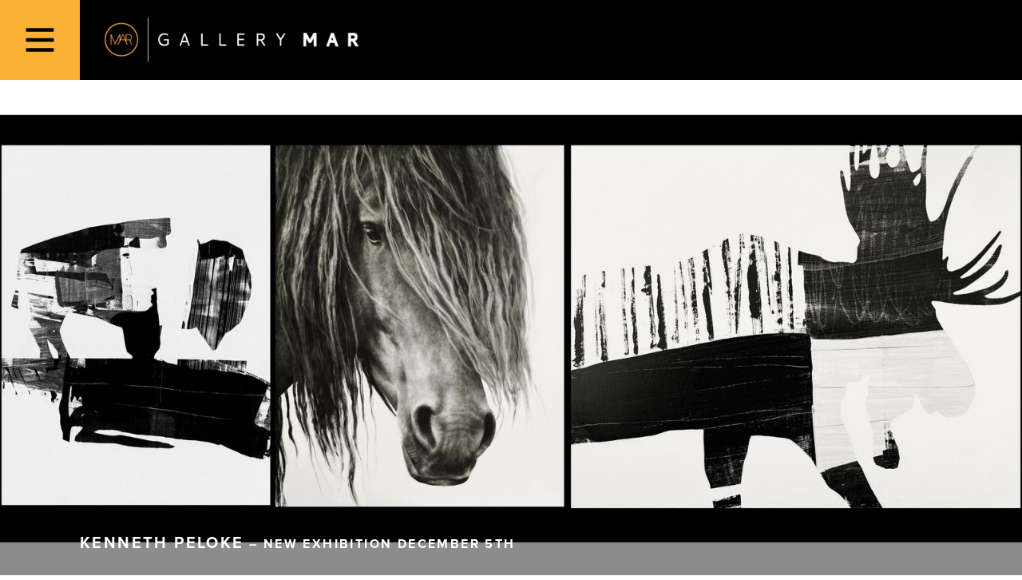

--- FILE ---
content_type: text/html; charset=utf-8
request_url: https://www.gallerymar.com/artists/havoc-hendricks/home-of-the-gods
body_size: 3304
content:
<!DOCTYPE html><html lang="en" dir="ltr"><head><meta charSet="utf-8" data-next-head=""/><meta name="viewport" content="width=device-width" data-next-head=""/><link rel="stylesheet" type="text/css" href="https://use.typekit.net/qpl8psr.css"/><link rel="stylesheet" type="text/css" href="/global.css"/><link rel="stylesheet" type="text/css" href="/nprogress.css"/><link rel="stylesheet" type="text/css" href="/bootstrap.min.css"/><script async="" src="https://www.googletagmanager.com/gtag/js?id=G-BCWMMYY5E7"> </script><link rel="shortcut icon" href="/favicon.ico"/><noscript data-n-css=""></noscript><script defer="" nomodule="" src="/_next/static/chunks/polyfills-42372ed130431b0a.js"></script><script src="/_next/static/chunks/webpack-74e486171828db4c.js" defer=""></script><script src="/_next/static/chunks/framework-5757d75364ce2279.js" defer=""></script><script src="/_next/static/chunks/main-9673f9e7cbc7cb5a.js" defer=""></script><script src="/_next/static/chunks/pages/_app-faa656061cbdb467.js" defer=""></script><script src="/_next/static/chunks/7e63b959-a44ead76d1110249.js" defer=""></script><script src="/_next/static/chunks/819-b8678a74b9e4c745.js" defer=""></script><script src="/_next/static/chunks/836-d270aedc9bb02732.js" defer=""></script><script src="/_next/static/chunks/445-56e81057d668e8e0.js" defer=""></script><script src="/_next/static/chunks/62-844b475594804d08.js" defer=""></script><script src="/_next/static/chunks/pages/artists/%5Bname%5D/%5Bslug%5D-7e5068d0e03585e4.js" defer=""></script><script src="/_next/static/6G6mVQkCCyH1gnpWQ091P/_buildManifest.js" defer=""></script><script src="/_next/static/6G6mVQkCCyH1gnpWQ091P/_ssgManifest.js" defer=""></script><style id="__jsx-60047a36bbfea557">.navButton.jsx-d5d737748a9604b0{width:50px;height:50px;background-color:#fcb034;color:black;fill:black;border:none}.navButton.jsx-d5d737748a9604b0:hover{cursor:pointer}.navButton.jsx-d5d737748a9604b0 img.jsx-d5d737748a9604b0{width:24px;height:24px}.closeNav.jsx-d5d737748a9604b0{position:absolute;top:0px;left:0px;width:64px;height:64px}.closeButton.jsx-d5d737748a9604b0{background-color:#fff;color:black;fill:black;border:none;padding:0;width:64px;height:64px}.closeButton.jsx-d5d737748a9604b0:hover{cursor:pointer}.closeButton.jsx-d5d737748a9604b0 img.jsx-d5d737748a9604b0{width:24px;height:24px}ul.jsx-d5d737748a9604b0{padding:0px;margin:0;list-style-type:none;display:flex;flex-direction:column;justify-content:space-evenly;align-items:center;background:#fff;font-size:30px;position:fixed;width:100%;height:100%;top:0;left:-100%;bottom:0;transition:.3s ease-out}ul.active.jsx-d5d737748a9604b0{left:0px;transition:.3s ease-in}ul.jsx-d5d737748a9604b0 li.jsx-d5d737748a9604b0{padding:0px;font-size:30px}.test.jsx-d5d737748a9604b0{background:#000;display:flex;flex-direction:row-reverse;justify-content:flex-end;position:fixed;width:100%;z-index:100}@media(min-width:375px){.navButton.jsx-d5d737748a9604b0{width:64px;height:64px}}@media(min-width:768px){.navButton.jsx-d5d737748a9604b0{width:100px;height:100px}.navButton.jsx-d5d737748a9604b0 img.jsx-d5d737748a9604b0{width:40px;height:40px}.closeNav.jsx-d5d737748a9604b0{position:absolute;top:0px;left:0px;width:100px;height:100px}.closeButton.jsx-d5d737748a9604b0{background-color:#fff;color:black;fill:black;border:none;padding:0;width:100px;height:100px}.closeButton.jsx-d5d737748a9604b0:hover{cursor:pointer}.closeButton.jsx-d5d737748a9604b0 img.jsx-d5d737748a9604b0{width:40px;height:40px}}</style><style id="__jsx-9c9762bc04a194c3">h1.main-logo{margin:0;padding:0;line-height:50px;color:white}h1.main-logo a{text-indent:100%;white-space:nowrap;overflow:hidden;margin:10px 10px;height:30px;width:160px;background-image:url(/logos/logo_800.png);background-size:contain;background-repeat:no-repeat;background-position:center center;display:block}@media(min-width:375px){h1.main-logo{line-height:64px}h1.main-logo a{margin:9px 20px;height:46px;width:240px}}@media(min-width:768px){h1.main-logo{line-height:100px}h1.main-logo a{margin:18px 30px;height:64px;width:320px}}</style><style id="__jsx-b93576ed02ba9faa">.ReactModal__Content__close.jsx-b93576ed02ba9faa{position:absolute;top:16px;right:16px;font-size:32px;color:blue;text-transform:uppercase}.ReactModal__Content__close.jsx-b93576ed02ba9faa img.jsx-b93576ed02ba9faa{width:24px}.ReactModal__Content__close.jsx-b93576ed02ba9faa:hover{text-decoration:underline;cursor:pointer}.subscriptions.jsx-b93576ed02ba9faa{display:grid}.subscriptions.jsx-b93576ed02ba9faa label.jsx-b93576ed02ba9faa{display:flex;gap:8px}.signups.jsx-b93576ed02ba9faa{padding:48px 0px}@media(min-width:425px){.signups.jsx-b93576ed02ba9faa{padding:48px 16px}}@media(min-width:768px){.signups.jsx-b93576ed02ba9faa{padding:48px}}.signups.jsx-b93576ed02ba9faa h2.jsx-b93576ed02ba9faa{margin-bottom:32px;font-weight:400;color:#2f2f2f}.signups.jsx-b93576ed02ba9faa h2.jsx-b93576ed02ba9faa.no-margin.jsx-b93576ed02ba9faa{margin:0}.signups.jsx-b93576ed02ba9faa form.jsx-b93576ed02ba9faa{display:grid;flex-direction:column;gap:16px;width:100%;max-width:440px;min-height:100px;font-size:14px}.signups.jsx-b93576ed02ba9faa form.jsx-b93576ed02ba9faa input.jsx-b93576ed02ba9faa{border:none;border-bottom:1px solid#ddd;margin:0;padding:4px;width:100%}.signups.jsx-b93576ed02ba9faa form.jsx-b93576ed02ba9faa input.jsx-b93576ed02ba9faa.jsx-b93576ed02ba9faa::placeholder{color:#999}.signups.jsx-b93576ed02ba9faa form.jsx-b93576ed02ba9faa input.jsx-b93576ed02ba9faa.jsx-b93576ed02ba9faa:focus{outline:none}.signups.jsx-b93576ed02ba9faa form.jsx-b93576ed02ba9faa .hide.jsx-b93576ed02ba9faa{display:none}.signups.jsx-b93576ed02ba9faa form.jsx-b93576ed02ba9faa .checkbox-group.jsx-b93576ed02ba9faa{display:flex;flex-direction:column}.signups.jsx-b93576ed02ba9faa form.jsx-b93576ed02ba9faa .checkbox-group.jsx-b93576ed02ba9faa.hide.jsx-b93576ed02ba9faa{display:none}.signups.jsx-b93576ed02ba9faa form.jsx-b93576ed02ba9faa .checkbox-group.jsx-b93576ed02ba9faa label.jsx-b93576ed02ba9faa{display:flex;gap:8px}.signups.jsx-b93576ed02ba9faa form.jsx-b93576ed02ba9faa .checkbox-group.jsx-b93576ed02ba9faa label.jsx-b93576ed02ba9faa input.jsx-b93576ed02ba9faa{width:auto}.signups.jsx-b93576ed02ba9faa form.jsx-b93576ed02ba9faa .error.jsx-b93576ed02ba9faa{color:red;text-align:left;margin:4px}.signups.jsx-b93576ed02ba9faa form.jsx-b93576ed02ba9faa button.jsx-b93576ed02ba9faa{border:none;padding:8px 16px;display:inline;width:auto;background:#f2f1f0}</style><style id="__jsx-47d2252d8a88abba">footer.jsx-47d2252d8a88abba{display:none;grid-template-columns:2fr 1fr 1fr;color:white;background-color:#000;padding:40px 40px;grid-column-gap:20px;font-size:12px;letter-spacing:.12em;line-height:18px}a.jsx-47d2252d8a88abba,a.jsx-47d2252d8a88abba:visited{color:white}a.jsx-47d2252d8a88abba:hover{text-decoration:none}ul.jsx-47d2252d8a88abba,li.jsx-47d2252d8a88abba{margin:0;padding:0;list-style-type:none}.branding.jsx-47d2252d8a88abba img.jsx-47d2252d8a88abba{overflow:hidden;height:24px;width:300px}h3.jsx-47d2252d8a88abba{font-size:20px;font-weight:700;border-bottom:1px solid#fcb034;padding-bottom:10px;margin:0 0 10px;text-transform:none}.social.jsx-47d2252d8a88abba ul.jsx-47d2252d8a88abba{display:flex;flex-direction:row;justify-content:space-evenly;padding:10px 0}.social.jsx-47d2252d8a88abba img.jsx-47d2252d8a88abba{height:20px;width:20px}.exhibitions.jsx-47d2252d8a88abba ul.jsx-47d2252d8a88abba{margin:0;padding:0;list-style-type:none}.exhibitions.jsx-47d2252d8a88abba li.jsx-47d2252d8a88abba{margin-bottom:20px;line-height:18px}a.jsx-47d2252d8a88abba{color:#fff}.exhibitions.jsx-47d2252d8a88abba span.date.jsx-47d2252d8a88abba{color:#fcb034;display:block}.exhibitions.jsx-47d2252d8a88abba span.link.jsx-47d2252d8a88abba{color:#fff;display:block}@media(min-width:768px){footer.jsx-47d2252d8a88abba{display:grid}}@media(min-width:1024px){footer.jsx-47d2252d8a88abba{padding:40px 100px}.social.jsx-47d2252d8a88abba img.jsx-47d2252d8a88abba{height:24px;width:24px}}</style><style id="__jsx-f667b84ad911e41f">.site-container.jsx-f667b84ad911e41f{display:grid;grid-template-rows:1fr 40px;min-height:100vh;background-color:#000;position:relative}.main.jsx-f667b84ad911e41f{margin-top:50px;padding:0 20px;background-color:white}@media(min-width:375px){.site-container.jsx-f667b84ad911e41f{grid-template-rows:1fr 40px}.main.jsx-f667b84ad911e41f{margin-top:64px;padding:0px 40px}}@media(min-width:768px){.site-container.jsx-f667b84ad911e41f{grid-template-rows:1fr minmax(200px,auto)}.main.jsx-f667b84ad911e41f{margin-top:100px;padding:0px 40px}}@media(min-width:1024px){.main.jsx-f667b84ad911e41f{padding:0px 100px}}</style><style id="__jsx-5294599c9495b9e6">body{margin:0;padding:0;color:black;font-family:proxima-nova,sans-serif;font-style:normal;font-weight:400;-webkit-font-smoothing:inherit}a,a:hover,a:active,a:visited,a:focus,a:focus-within{color:black;text-decoration:none}a:hover{text-decoration:underline;cursor:pointer}h1,h2,h3,h4,h5,h6{margin:0;padding:0;font-weight:700;text-transform:uppercase;letter-spacing:.12em;margin-bottom:8px}h1{font-size:24px}h2{font-size:20px}h3{font-size:18px}h4{font-size:16px}h5{font-size:14px}h6{font-size:13px}.page-title{margin-top:10px;margin-bottom:20px;text-align:center}body,li,p{font-size:12px;line-height:20px;font-weight:400;letter-spacing:.12em}ul,li{padding:0;margin:0}</style></head><body><div id="__next"><div class="jsx-f667b84ad911e41f site-container"><div class="jsx-d5d737748a9604b0 test"><h1 class="jsx-d5d737748a9604b0 main-logo"><a href="/">Gallery MAR</a></h1><button type="button" class="jsx-d5d737748a9604b0 navButton"><img src="/icons/bars-regular.svg" alt="hamburger menu icon" class="jsx-d5d737748a9604b0"/></button><ul class="jsx-d5d737748a9604b0 "><li class="jsx-d5d737748a9604b0 closeNav"><button type="button" class="jsx-d5d737748a9604b0 closeButton"><img src="/icons/times-regular.svg" alt="hamburger menu icon" class="jsx-d5d737748a9604b0"/></button></li><li class="jsx-d5d737748a9604b0"><a href="/">Home</a></li><li class="jsx-d5d737748a9604b0"><a href="/artists">Artists</a></li><li class="jsx-d5d737748a9604b0"><a href="/blog">Blog</a></li><li class="jsx-d5d737748a9604b0"><a href="/info">Gallery</a></li><li class="jsx-d5d737748a9604b0"><a href="/info/exhibition-schedule">Exhibitions</a></li><li class="jsx-d5d737748a9604b0"><a href="/in-situ">In Situ</a></li><li class="jsx-d5d737748a9604b0"><a href="/calendar">Calendar MAR</a></li><li class="jsx-d5d737748a9604b0"><a href="/search">Search</a></li></ul></div><div class="jsx-f667b84ad911e41f main"></div><footer class="jsx-47d2252d8a88abba"><div class="jsx-47d2252d8a88abba section branding"><img src="/logos/logo_text_600.png" alt="Gallery MAR logo" class="jsx-47d2252d8a88abba"/></div><div class="jsx-47d2252d8a88abba section social"><h3 class="jsx-47d2252d8a88abba">Follow</h3><ul class="jsx-47d2252d8a88abba"><li class="jsx-47d2252d8a88abba"><a href="https://www.instagram.com/gallerymar/" class="jsx-47d2252d8a88abba"><img src="/icons/instagram-brands.svg" alt="Follow Gallery MAR on Instagram icon" class="jsx-47d2252d8a88abba"/></a></li><li class="jsx-47d2252d8a88abba"><a href="https://www.facebook.com/GalleryMAR" class="jsx-47d2252d8a88abba"><img src="/icons/facebook-square-brands.svg" alt="Like Gallery MAR on Facebook icon" class="jsx-47d2252d8a88abba"/></a></li><li class="jsx-47d2252d8a88abba"><a href="https://twitter.com/gallerymar" class="jsx-47d2252d8a88abba"><img src="/icons/twitter-brands.svg" alt="Follow Gallery MAR on Twitter icon" class="jsx-47d2252d8a88abba"/></a></li><li class="jsx-47d2252d8a88abba"><a href="https://www.pinterest.com/gallerymar/boards/" class="jsx-47d2252d8a88abba"><img src="/icons/pinterest-p-brands.svg" alt="Gallery MAR on Pinterest icon" class="jsx-47d2252d8a88abba"/></a></li><li class="jsx-47d2252d8a88abba"><a href="obfuscated" style="unicode-bidi:bidi-override;direction:rtl"><img src="/icons/envelope-open-light.svg" alt="Email Gallery MAR icon" class="jsx-47d2252d8a88abba"/></a></li></ul></div><div class="jsx-47d2252d8a88abba section exhibitions"><h3 class="jsx-47d2252d8a88abba">Next Exhibition</h3><ul class="jsx-47d2252d8a88abba"><li class="jsx-47d2252d8a88abba"><a href="/info/exhibition-schedule"><span class="jsx-47d2252d8a88abba link">No upcoming exhibitions.</span></a></li></ul></div></footer></div></div><script id="__NEXT_DATA__" type="application/json">{"props":{"pageProps":{"artwork":null}},"page":"/artists/[name]/[slug]","query":{"name":"havoc-hendricks","slug":"home-of-the-gods"},"buildId":"6G6mVQkCCyH1gnpWQ091P","isFallback":false,"isExperimentalCompile":false,"gip":true,"scriptLoader":[]}</script><script>
            window.dataLayer = window.dataLayer || [];
            function gtag(){dataLayer.push(arguments);}
            gtag('js', new Date()); gtag('config', 'G-BCWMMYY5E7');
          </script></body></html>

--- FILE ---
content_type: text/css; charset=utf-8
request_url: https://www.gallerymar.com/global.css
body_size: -144
content:
.ReactModal__Overlay {
  opacity: 0;
  transition: opacity 500ms ease-in-out;
}

.ReactModal__Overlay--after-open {
  opacity: 1;
}

.ReactModal__Overlay--before-close {
  opacity: 0;
}

--- FILE ---
content_type: text/css; charset=utf-8
request_url: https://www.gallerymar.com/nprogress.css
body_size: 183
content:
/* Make clicks pass-through */
#nprogress {
  pointer-events: none;
}

#nprogress .bar {
  background: #fcb034;
  /* #29d; */

  position: fixed;
  z-index: 1031;
  top: 0;
  left: 0;

  width: 100%;
  height: 4px;
}

/* Fancy blur effect */
#nprogress .peg {
  display: block;
  position: absolute;
  right: 0px;
  width: 100px;
  height: 100%;
  box-shadow: 0 0 10px #fcb034, 0 0 5px #fcb034;
  opacity: 1;

  -webkit-transform: rotate(3deg) translate(0px, -4px);
  -ms-transform: rotate(3deg) translate(0px, -4px);
  transform: rotate(3deg) translate(0px, -4px);
}


--- FILE ---
content_type: application/javascript; charset=utf-8
request_url: https://www.gallerymar.com/_next/static/chunks/pages/artists/%5Bname%5D/%5Bslug%5D-7e5068d0e03585e4.js
body_size: 3268
content:
(self.webpackChunk_N_E=self.webpackChunk_N_E||[]).push([[988],{1906:(e,t,s)=>{"use strict";s.d(t,{Bs:()=>c,YY:()=>a,i2:()=>n});let c={timeout:100},a="https://blog.gallerymar.com",n="https://blog.gallerymar.com/wp-json"},3956:(e,t,s)=>{(window.__NEXT_P=window.__NEXT_P||[]).push(["/artists/[name]/[slug]",function(){return s(6126)}])},4375:(e,t,s)=>{"use strict";s.d(t,{Dw:()=>l,iy:()=>b,wJ:()=>x}),s(7876),s(4232);var c=s(5062),a=s.n(c),n=s(841),r=s.n(n),i=s(5836),o=s(1906);let l=(e,t)=>"1"!==(t||{}).allow_images&&r()(e).isBefore("2022-01-01"),d=e=>{let{show:t}=e;return null};d.propTypes={show:a().bool},d.defaultProps={show:!1};let x=(e,t,s)=>{let c="toolbar=yes,location=no,directories=no,menubar=yes,";c+="scrollbars=yes,width=900,height=580,left=100,top=25";let a="";e&&t.title&&(a="".concat(e.firstName," ").concat(e.lastName," - ").concat((0,i.D4)(t.title)));let n="";t.medium&&(n+=t.medium),n+=" ".concat((()=>{let{height:e,width:s,depth:c}=t.dimensions||{},a="";return e&&s&&(a="".concat(t.dimensions.height,'" x ').concat(t.dimensions.width,'"')),c&&(a+=" x ".concat(t.dimensions.depth,'"')),a})()),t.price&&(n+=" $".concat(t.price.toLocaleString()));let r='<img src="'.concat(s,'" alt="').concat(t.title,'" style="max-height: 550px; max-width: 800px;"/>'),o='<!DOCTYPE html><html><head><meta http-equiv="Content-Type" content="text/html; charset=utf-8" /><title>'.concat(a,"</title>").concat("<script src='https://use.typekit.net/qpl8psr.js'><\/script><script>try{Typekit.load({ async: true });}catch(e){}<\/script>",'<style type="text/css">').concat('body {font-family: "proxima-nova", Helvetica, Arial, sans-serif;}').concat("h2 {font-weight: normal; font-size: 30px;}").concat("h3, p, body {font-weight: normal;}","</style></head><body onload=\"window.print(); return false;\"><div align='center'><h2>").concat(a,"</h2><h3>").concat(n,"</h3>").concat(r),l=window.open("","",c);l.document.open(),l.document.write(o),l.document.write("<h3>www.GalleryMAR.com</h3><h3>435-649-3001</h3></div></body></html>"),l.document.close(),l.focus()},b=e=>{let t=RegExp(o.YY,"g");return e.replace(t,"")}},4897:(e,t,s)=>{"use strict";s.d(t,{A:()=>l});var c=s(7876);s(4232);var a=s(5062),n=s.n(a),r=s(3262),i=s(1906);let o=e=>{let{children:t}=e;return(0,c.jsx)(r.A,{appear:!0,timeout:i.Bs.timeout,children:t})};o.propTypes={children:n().node.isRequired};let l=o},6126:(e,t,s)=>{"use strict";s.r(t),s.d(t,{default:()=>v});var c=s(7876),a=s(4250),n=s.n(a),r=s(4232),i=s(5062),o=s.n(i),l=s(7328),d=s.n(l),x=s(8230),b=s.n(x),h=s(9099),p=s(1116),m=s.n(p),f=s(6445),g=s.n(f),u=s(4003);let j=e=>{let{artworkImageURL:t,artworkWidth:s,artworkHeight:a}=e,n={aspectRatio:a/s,seatheight:106,centerX:604,centerY:556},r=Math.round(850/n.seatheight*s),i=Math.round(n.centerX-r/2),o=Math.round(n.aspectRatio*r),l=Math.round(n.centerY-o/2);return(0,c.jsx)(u.Gc,{cloudName:"gallerymar",children:(0,c.jsx)("div",{children:(0,c.jsxs)(u._V,{publicId:"view-in-room_ltlgpm",style:{maxWidth:"100%",maxHeight:600},children:[(0,c.jsx)(u.IT,{x:"200",y:"100",width:"1200",height:"1200",crop:"crop",quality:"90"}),(0,c.jsx)(u.IT,{overlay:{url:t},width:r,y:l,x:i,gravity:"north_west",quality:"95"})]})})})};j.propTypes={artworkImageURL:o().string.isRequired,artworkWidth:o().number.isRequired,artworkHeight:o().number.isRequired};var w=s(4897),y=s(4375),N=s(522);let _=g()(N.A);m().setAppElement("#__next");let k=e=>{let{artwork:t}=e,s=(0,h.useRouter)();if((0,r.useEffect)(()=>{t||s.replace("/")},[t]),!t)return null;let[a,i]=(0,r.useState)(!1),{title:o,artist:l,medium:x,price:p,sold:f,viewInRoom:g,image:u,dimensions:N={}}=t||{},k=_.image(u).height(600).url(),v="".concat(l.firstName," ").concat(l.lastName),R=_.image(u).url(),I=N.height&&N.width?"".concat(N.height,'" x ').concat(N.width,'"').concat(N.depth?" x ".concat(N.depth,'"'):""):"",q="mailto:info@gallerymar.com?Subject=".concat(encodeURIComponent("Artwork Inquiry || ".concat(v," - ").concat(o)),"&body=").concat(encodeURIComponent("\r\n\r\n".concat("https://www.gallerymar.com".concat(s.asPath))));return(0,c.jsxs)("div",{className:"jsx-bb759ce484f6407e page",children:[(0,c.jsx)(d(),{children:(0,c.jsx)("title",{className:"jsx-bb759ce484f6407e",children:"".concat(v," - ").concat(o)})}),(0,c.jsxs)(w.A,{children:[(0,c.jsx)("h2",{className:"jsx-bb759ce484f6407e page-title",children:"".concat(o)}),(0,c.jsx)("h3",{className:"jsx-bb759ce484f6407e sub-title",children:x}),(0,c.jsx)("hr",{className:"jsx-bb759ce484f6407e"}),(0,c.jsxs)("div",{className:"jsx-bb759ce484f6407e container",children:[(0,c.jsx)("div",{className:"jsx-bb759ce484f6407e cell artImage",children:(0,c.jsx)("img",{src:k,alt:o,className:"jsx-bb759ce484f6407e"})}),(0,c.jsxs)("div",{className:"jsx-bb759ce484f6407e cell details",children:[(0,c.jsxs)("h3",{className:"jsx-bb759ce484f6407e",children:["Artist:"," ",(0,c.jsx)(b(),{href:"/artists/[name]",as:"/artists/".concat(l.slug.current),children:v})]}),(0,c.jsx)("h3",{className:"jsx-bb759ce484f6407e",children:"Title: ".concat(o)}),(0,c.jsx)("h3",{className:"jsx-bb759ce484f6407e",children:"Medium: ".concat(x)}),I&&(0,c.jsxs)("h3",{className:"jsx-bb759ce484f6407e",children:["Size:"," ",(0,c.jsx)("span",{className:"jsx-bb759ce484f6407e lowercase",children:I})]}),p?(0,c.jsxs)("h3",{className:"jsx-bb759ce484f6407e",children:["Price: ",(0,c.jsx)("span",{className:"jsx-bb759ce484f6407e "+((f?"sold-price":"")||""),children:"$".concat(p.toLocaleString())}),f&&(0,c.jsxs)(c.Fragment,{children:[" - ",(0,c.jsx)("span",{className:"jsx-bb759ce484f6407e sold-text",children:"Sold"})]})]}):f&&(0,c.jsx)("h3",{className:"jsx-bb759ce484f6407e",children:(0,c.jsx)("span",{className:"jsx-bb759ce484f6407e sold-text",children:"Sold"})}),g&&(0,c.jsx)("h3",{className:"jsx-bb759ce484f6407e",children:(0,c.jsx)("a",{href:"#",onClick:e=>{e.preventDefault(),i(!0)},className:"jsx-bb759ce484f6407e artwork_action",children:"View in Room"})}),(0,c.jsx)("h3",{className:"jsx-bb759ce484f6407e",children:(0,c.jsx)("a",{href:q,className:"jsx-bb759ce484f6407e artwork_action",children:"Inquire"})}),(0,c.jsx)("h3",{className:"jsx-bb759ce484f6407e",children:(0,c.jsx)("a",{href:"#",onClick:e=>{(0,y.wJ)(l,t,k),e.preventDefault()},className:"jsx-bb759ce484f6407e artwork_action",children:"Print"})})]})]})]}),g?(0,c.jsxs)(m(),{isOpen:!0,onRequestClose:()=>i(!1),style:{overlay:{position:"fixed",top:0,left:0,right:0,bottom:0,backgroundColor:"rgba(0, 0, 0, 0.6)",zIndex:1200,display:a?"block":"none"},content:{top:"50%",left:"50%",right:"auto",bottom:"auto",marginRight:"-50%",transform:"translate(-50%, -50%)",padding:0,borderRadius:0,border:"none",overflow:"visible",background:"none"}},children:[(0,c.jsx)("div",{onClick:()=>i(!1),onKeyPress:()=>i(!1),role:"button",tabIndex:0,className:"jsx-bb759ce484f6407e ReactModal__Content__close",children:"CLOSE [X]"}),(0,c.jsx)(j,{artworkImageURL:R,artworkWidth:N.width,artworkHeight:N.height})]}):null,(0,c.jsx)(n(),{id:"bb759ce484f6407e",children:".page.jsx-bb759ce484f6407e{padding:40px 0 60px}.page-title.jsx-bb759ce484f6407e{font-size:24px;font-weight:400;text-transform:uppercase;margin:20px 0 20px;letter-spacing:.12em;line-height:1.2}.sub-title.jsx-bb759ce484f6407e{font-size:14px;font-weight:400;text-align:center;text-transform:uppercase;margin:20px 0 20px;letter-spacing:.12em;line-height:1.2;padding-bottom:20px}hr.jsx-bb759ce484f6407e{margin-bottom:20px;border:none;border-bottom:1px solid#ddd}.container.jsx-bb759ce484f6407e{display:grid;grid-template-columns:1fr;grid-column-gap:0px;grid-row-gap:20px;padding:0}.cell.jsx-bb759ce484f6407e{padding:0px}.artImage.jsx-bb759ce484f6407e{text-align:center}.details.jsx-bb759ce484f6407e{display:flex;flex-direction:column;justify-content:flex-start;padding:20px;flex:1 1;flex-grow:1}.details.jsx-bb759ce484f6407e h3.jsx-bb759ce484f6407e{padding:0;margin:10px 0;font-weight:400;font-size:14px;text-transform:uppercase;letter-spacing:.12em}.lowercase.jsx-bb759ce484f6407e{text-transform:lowercase}.sold-price.jsx-bb759ce484f6407e{text-decoration:line-through}.sold-text.jsx-bb759ce484f6407e{color:#fcb034;font-weight:700}.artwork_action.jsx-bb759ce484f6407e{padding:10px;text-transform:uppercase;background-color:#fcb034;color:#000;display:flex!important;max-width:200px}.container.jsx-bb759ce484f6407e cell.jsx-bb759ce484f6407e{}.container.jsx-bb759ce484f6407e .cell.jsx-bb759ce484f6407e img.jsx-bb759ce484f6407e{max-width:100%}.ReactModal__Content__close.jsx-bb759ce484f6407e{position:absolute;top:-30px;right:0;color:#fff;text-transform:uppercase}.ReactModal__Content__close.jsx-bb759ce484f6407e:hover{text-decoration:underline;cursor:pointer}@media(min-width:375px){.page.jsx-bb759ce484f6407e{margin:0 -20px}}@media(min-width:768px){.container.jsx-bb759ce484f6407e{grid-template-columns:2fr 1fr}.page.jsx-bb759ce484f6407e{margin:0 0px}.artImage.jsx-bb759ce484f6407e{text-align:right;padding:20px}.details.jsx-bb759ce484f6407e{margin:20px 0}}"})]})};k.propTypes={artwork:o().shape({title:o().string.isRequired,artist:o().object.isRequired,medium:o().string,price:o().number,sold:o().bool,viewInRoom:o().bool,image:o().object,dimensions:o().object}).isRequired},k.getInitialProps=async e=>({artwork:await N.A.fetch('*[_type == "artwork" && slug.current == $slug] {\n  ...,\n  "medium": medium->title,\n  "artist": artist->\n}[0]\n',{slug:e.query.slug})});let v=k}},e=>{e.O(0,[643,819,836,445,62,636,593,792],()=>e(e.s=3956)),_N_E=e.O()}]);

--- FILE ---
content_type: application/javascript; charset=utf-8
request_url: https://www.gallerymar.com/_next/static/chunks/33-695a2f9f082a58ee.js
body_size: 2972
content:
"use strict";(self.webpackChunk_N_E=self.webpackChunk_N_E||[]).push([[33],{733:(e,t,n)=>{n.d(t,{A:()=>O});var r=n(4232),o=n(5062),i=n.n(o),a=n(8103),s=n.n(a),c=n(6705),u=n(4769),l=n(646);function p(e){return(p="function"==typeof Symbol&&"symbol"==typeof Symbol.iterator?function(e){return typeof e}:function(e){return e&&"function"==typeof Symbol&&e.constructor===Symbol&&e!==Symbol.prototype?"symbol":typeof e})(e)}var f=["in","children","cssModule","slide","tag","className"];function d(e,t){var n=Object.keys(e);if(Object.getOwnPropertySymbols){var r=Object.getOwnPropertySymbols(e);t&&(r=r.filter(function(t){return Object.getOwnPropertyDescriptor(e,t).enumerable})),n.push.apply(n,r)}return n}function h(e){for(var t=1;t<arguments.length;t++){var n=null!=arguments[t]?arguments[t]:{};t%2?d(Object(n),!0).forEach(function(t){var r,o,i;r=e,o=t,i=n[t],o in r?Object.defineProperty(r,o,{value:i,enumerable:!0,configurable:!0,writable:!0}):r[o]=i}):Object.getOwnPropertyDescriptors?Object.defineProperties(e,Object.getOwnPropertyDescriptors(n)):d(Object(n)).forEach(function(t){Object.defineProperty(e,t,Object.getOwnPropertyDescriptor(n,t))})}return e}function y(){return(y=Object.assign?Object.assign.bind():function(e){for(var t=1;t<arguments.length;t++){var n=arguments[t];for(var r in n)Object.prototype.hasOwnProperty.call(n,r)&&(e[r]=n[r])}return e}).apply(this,arguments)}function v(e,t){return(v=Object.setPrototypeOf?Object.setPrototypeOf.bind():function(e,t){return e.__proto__=t,e})(e,t)}function b(e){if(void 0===e)throw ReferenceError("this hasn't been initialised - super() hasn't been called");return e}function m(e){return(m=Object.setPrototypeOf?Object.getPrototypeOf.bind():function(e){return e.__proto__||Object.getPrototypeOf(e)})(e)}var E=function(e){if("function"!=typeof e&&null!==e)throw TypeError("Super expression must either be null or a function");i.prototype=Object.create(e&&e.prototype,{constructor:{value:i,writable:!0,configurable:!0}}),Object.defineProperty(i,"prototype",{writable:!1}),e&&v(i,e);var t,n,o=(t=function(){if("undefined"==typeof Reflect||!Reflect.construct||Reflect.construct.sham)return!1;if("function"==typeof Proxy)return!0;try{return Boolean.prototype.valueOf.call(Reflect.construct(Boolean,[],function(){})),!0}catch(e){return!1}}(),function(){var e,n=m(i);return e=t?Reflect.construct(n,arguments,m(this).constructor):n.apply(this,arguments),function(e,t){if(t&&("object"===p(t)||"function"==typeof t))return t;if(void 0!==t)throw TypeError("Derived constructors may only return object or undefined");return b(e)}(this,e)});function i(e){var t;if(!(this instanceof i))throw TypeError("Cannot call a class as a function");return(t=o.call(this,e)).state={startAnimation:!1},t.onEnter=t.onEnter.bind(b(t)),t.onEntering=t.onEntering.bind(b(t)),t.onExit=t.onExit.bind(b(t)),t.onExiting=t.onExiting.bind(b(t)),t.onExited=t.onExited.bind(b(t)),t}return n=[{key:"onEnter",value:function(e,t){this.setState({startAnimation:!1}),this.props.onEnter(e,t)}},{key:"onEntering",value:function(e,t){var n=e.offsetHeight;return this.setState({startAnimation:!0}),this.props.onEntering(e,t),n}},{key:"onExit",value:function(e){this.setState({startAnimation:!1}),this.props.onExit(e)}},{key:"onExiting",value:function(e){this.setState({startAnimation:!0}),e.dispatchEvent(new CustomEvent("slide.bs.carousel")),this.props.onExiting(e)}},{key:"onExited",value:function(e){e.dispatchEvent(new CustomEvent("slid.bs.carousel")),this.props.onExited(e)}},{key:"render",value:function(){var e=this,t=this.props,n=t.in,o=t.children,i=t.cssModule,a=t.slide,u=void 0===a||a,p=t.tag,d=void 0===p?"div":p,h=t.className,v=function(e,t){if(null==e)return{};var n,r,o=function(e,t){if(null==e)return{};var n,r,o={},i=Object.keys(e);for(r=0;r<i.length;r++)n=i[r],t.indexOf(n)>=0||(o[n]=e[n]);return o}(e,t);if(Object.getOwnPropertySymbols){var i=Object.getOwnPropertySymbols(e);for(r=0;r<i.length;r++)n=i[r],!(t.indexOf(n)>=0)&&Object.prototype.propertyIsEnumerable.call(e,n)&&(o[n]=e[n])}return o}(t,f);return r.createElement(c.Ay,y({},v,{enter:u,exit:u,in:n,onEnter:this.onEnter,onEntering:this.onEntering,onExit:this.onExit,onExiting:this.onExiting,onExited:this.onExited}),function(t){var n=e.context.direction,a=t===l.MJ.ENTERED||t===l.MJ.EXITING,c=(t===l.MJ.ENTERING||t===l.MJ.EXITING)&&e.state.startAnimation&&("end"===n?"carousel-item-start":"carousel-item-end"),u=t===l.MJ.ENTERING&&("end"===n?"carousel-item-next":"carousel-item-prev"),p=(0,l.qO)(s()(h,"carousel-item",a&&"active",c,u),i);return r.createElement(d,{className:p},o)})}}],function(e,t){for(var n=0;n<t.length;n++){var r=t[n];r.enumerable=r.enumerable||!1,r.configurable=!0,"value"in r&&(r.writable=!0),Object.defineProperty(e,r.key,r)}}(i.prototype,n),Object.defineProperty(i,"prototype",{writable:!1}),i}(r.Component);E.propTypes=h(h({},c.Ay.propTypes),{},{tag:l.Wx,in:i().bool,cssModule:i().object,children:i().node,slide:i().bool,className:i().string}),E.defaultProps=h(h({},c.Ay.defaultProps),{},{timeout:l.Q6.Carousel}),E.contextType=u.Y;let O=E},1350:(e,t,n)=>{n.d(t,{A:()=>O});var r=n(4232),o=n(5062),i=n.n(o),a=n(8103),s=n.n(a),c=n(733),u=n(4769),l=n(646);function p(e){return(p="function"==typeof Symbol&&"symbol"==typeof Symbol.iterator?function(e){return typeof e}:function(e){return e&&"function"==typeof Symbol&&e.constructor===Symbol&&e!==Symbol.prototype?"symbol":typeof e})(e)}function f(){return(f=Object.assign?Object.assign.bind():function(e){for(var t=1;t<arguments.length;t++){var n=arguments[t];for(var r in n)Object.prototype.hasOwnProperty.call(n,r)&&(e[r]=n[r])}return e}).apply(this,arguments)}function d(e,t){for(var n=0;n<t.length;n++){var r=t[n];r.enumerable=r.enumerable||!1,r.configurable=!0,"value"in r&&(r.writable=!0),Object.defineProperty(e,r.key,r)}}function h(e,t){return(h=Object.setPrototypeOf?Object.setPrototypeOf.bind():function(e,t){return e.__proto__=t,e})(e,t)}function y(e){if(void 0===e)throw ReferenceError("this hasn't been initialised - super() hasn't been called");return e}function v(e){return(v=Object.setPrototypeOf?Object.getPrototypeOf.bind():function(e){return e.__proto__||Object.getPrototypeOf(e)})(e)}var b={activeIndex:i().number,next:i().func.isRequired,previous:i().func.isRequired,keyboard:i().bool,pause:i().oneOf(["hover",!1]),ride:i().oneOf(["carousel"]),interval:i().oneOfType([i().number,i().string,i().bool]),children:i().array,mouseEnter:i().func,mouseLeave:i().func,slide:i().bool,dark:i().bool,fade:i().bool,cssModule:i().object,className:i().string,enableTouch:i().bool},m=Object.keys(b),E=function(e){if("function"!=typeof e&&null!==e)throw TypeError("Super expression must either be null or a function");a.prototype=Object.create(e&&e.prototype,{constructor:{value:a,writable:!0,configurable:!0}}),Object.defineProperty(a,"prototype",{writable:!1}),e&&h(a,e);var t,n,o,i=(t=function(){if("undefined"==typeof Reflect||!Reflect.construct||Reflect.construct.sham)return!1;if("function"==typeof Proxy)return!0;try{return Boolean.prototype.valueOf.call(Reflect.construct(Boolean,[],function(){})),!0}catch(e){return!1}}(),function(){var e,n=v(a);return e=t?Reflect.construct(n,arguments,v(this).constructor):n.apply(this,arguments),function(e,t){if(t&&("object"===p(t)||"function"==typeof t))return t;if(void 0!==t)throw TypeError("Derived constructors may only return object or undefined");return y(e)}(this,e)});function a(e){var t;if(!(this instanceof a))throw TypeError("Cannot call a class as a function");return(t=i.call(this,e)).handleKeyPress=t.handleKeyPress.bind(y(t)),t.renderItems=t.renderItems.bind(y(t)),t.hoverStart=t.hoverStart.bind(y(t)),t.hoverEnd=t.hoverEnd.bind(y(t)),t.handleTouchStart=t.handleTouchStart.bind(y(t)),t.handleTouchEnd=t.handleTouchEnd.bind(y(t)),t.touchStartX=0,t.touchStartY=0,t.state={activeIndex:t.props.activeIndex,direction:"end",indicatorClicked:!1},t}return n=[{key:"componentDidMount",value:function(){"carousel"===this.props.ride&&this.setInterval(),document.addEventListener("keyup",this.handleKeyPress)}},{key:"componentDidUpdate",value:function(e,t){t.activeIndex!==this.state.activeIndex&&this.setInterval()}},{key:"componentWillUnmount",value:function(){this.clearInterval(),document.removeEventListener("keyup",this.handleKeyPress)}},{key:"handleKeyPress",value:function(e){this.props.keyboard&&(37===e.keyCode?this.props.previous():39===e.keyCode&&this.props.next())}},{key:"handleTouchStart",value:function(e){this.props.enableTouch&&(this.touchStartX=e.changedTouches[0].screenX,this.touchStartY=e.changedTouches[0].screenY)}},{key:"handleTouchEnd",value:function(e){if(this.props.enableTouch){var t=e.changedTouches[0].screenX,n=e.changedTouches[0].screenY,r=Math.abs(this.touchStartX-t);!(r<Math.abs(this.touchStartY-n))&&(r<40||(t<this.touchStartX?this.props.next():this.props.previous()))}}},{key:"getContextValue",value:function(){return{direction:this.state.direction}}},{key:"setInterval",value:function(e){function t(){return e.apply(this,arguments)}return t.toString=function(){return e.toString()},t}(function(){var e=this;this.clearInterval(),this.props.interval&&(this.cycleInterval=setInterval(function(){e.props.next()},parseInt(this.props.interval,10)))})},{key:"clearInterval",value:function(e){function t(){return e.apply(this,arguments)}return t.toString=function(){return e.toString()},t}(function(){clearInterval(this.cycleInterval)})},{key:"hoverStart",value:function(){if("hover"===this.props.pause&&this.clearInterval(),this.props.mouseEnter){var e;(e=this.props).mouseEnter.apply(e,arguments)}}},{key:"hoverEnd",value:function(){if("hover"===this.props.pause&&this.setInterval(),this.props.mouseLeave){var e;(e=this.props).mouseLeave.apply(e,arguments)}}},{key:"renderItems",value:function(e,t){var n=this,o=this.props.slide;return r.createElement("div",{className:t},e.map(function(e,t){var i=t===n.state.activeIndex;return r.cloneElement(e,{in:i,slide:o})}))}},{key:"render",value:function(){var e=this,t=this.props,n=t.cssModule,o=t.slide,i=t.className,a=t.dark,p=t.fade,d=(0,l.cJ)(this.props,m),h=(0,l.qO)(s()(i,"carousel",p&&"carousel-fade",o&&"slide",a&&"carousel-dark"),n),y=(0,l.qO)(s()("carousel-inner"),n),v=this.props.children.filter(function(e){return null!=e&&"boolean"!=typeof e});if(v.every(function(e){return e.type===c.A}))return r.createElement("div",f({},d,{className:h,onMouseEnter:this.hoverStart,onMouseLeave:this.hoverEnd}),r.createElement(u.Y.Provider,{value:this.getContextValue()},this.renderItems(v,y)));if(v[0]instanceof Array){var b=v[0],E=v[1],O=v[2];return r.createElement("div",f({},d,{className:h,onMouseEnter:this.hoverStart,onMouseLeave:this.hoverEnd}),r.createElement(u.Y.Provider,{value:this.getContextValue()},this.renderItems(b,y),E,O))}var g=v[0],x=r.cloneElement(g,{onClickHandler:function(t){"function"==typeof g.props.onClickHandler&&e.setState({indicatorClicked:!0},function(){return g.props.onClickHandler(t)})}}),j=v[1],k=v[2],S=v[3];return r.createElement("div",f({},d,{className:h,onMouseEnter:this.hoverStart,onMouseLeave:this.hoverEnd,onTouchStart:this.handleTouchStart,onTouchEnd:this.handleTouchEnd}),r.createElement(u.Y.Provider,{value:this.getContextValue()},x,this.renderItems(j,y),k,S))}}],o=[{key:"getDerivedStateFromProps",value:function(e,t){var n=null,r=t.activeIndex,o=t.direction,i=t.indicatorClicked;return e.activeIndex!==r&&(e.activeIndex===r+1?o="end":e.activeIndex===r-1?o="start":e.activeIndex<r?o=i?"start":"end":e.activeIndex!==r&&(o=i?"end":"start"),n={activeIndex:e.activeIndex,direction:o,indicatorClicked:!1}),n}}],n&&d(a.prototype,n),o&&d(a,o),Object.defineProperty(a,"prototype",{writable:!1}),a}(r.Component);E.propTypes=b,E.defaultProps={interval:5e3,pause:"hover",keyboard:!0,slide:!0,enableTouch:!0,fade:!1};let O=E},4769:(e,t,n)=>{n.d(t,{Y:()=>r});var r=n(4232).createContext({})},9370:e=>{e.exports=self.fetch.bind(self),e.exports.default=e.exports}}]);

--- FILE ---
content_type: application/javascript; charset=utf-8
request_url: https://www.gallerymar.com/_next/static/chunks/7e63b959-a44ead76d1110249.js
body_size: 23091
content:
(self.webpackChunk_N_E=self.webpackChunk_N_E||[]).push([[643],{5323:function(t,e,n){var r=n(2909).hp,o=n(9742);t.exports=function(t,e,n,i,u,a,c,s,l,f,p,h,y,d){var v={"./src/namespace/cloudinary-core.js":function(t,e,n){"use strict";n.r(e),n.d(e,"ClientHintsMetaTag",function(){return nD}),n.d(e,"Cloudinary",function(){return nF}),n.d(e,"Condition",function(){return ea}),n.d(e,"Configuration",function(){return ef}),n.d(e,"crc32",function(){return m}),n.d(e,"Expression",function(){return er}),n.d(e,"FetchLayer",function(){return eE}),n.d(e,"HtmlTag",function(){return e6}),n.d(e,"ImageTag",function(){return no}),n.d(e,"Layer",function(){return ep}),n.d(e,"PictureTag",function(){return ny}),n.d(e,"SubtitlesLayer",function(){return e_}),n.d(e,"TextLayer",function(){return ev}),n.d(e,"Transformation",function(){return e0}),n.d(e,"utf8_encode",function(){return v}),n.d(e,"Util",function(){return d}),n.d(e,"VideoTag",function(){return nO});var i,u,a,c,s,l,f,p,h,y={};n.r(y),n.d(y,"VERSION",function(){return tr}),n.d(y,"CF_SHARED_CDN",function(){return to}),n.d(y,"OLD_AKAMAI_SHARED_CDN",function(){return ti}),n.d(y,"AKAMAI_SHARED_CDN",function(){return tu}),n.d(y,"SHARED_CDN",function(){return ta}),n.d(y,"DEFAULT_TIMEOUT_MS",function(){return tc}),n.d(y,"DEFAULT_POSTER_OPTIONS",function(){return ts}),n.d(y,"DEFAULT_VIDEO_SOURCE_TYPES",function(){return tl}),n.d(y,"SEO_TYPES",function(){return tf}),n.d(y,"DEFAULT_IMAGE_PARAMS",function(){return tp}),n.d(y,"DEFAULT_VIDEO_PARAMS",function(){return th}),n.d(y,"DEFAULT_VIDEO_SOURCES",function(){return ty}),n.d(y,"DEFAULT_EXTERNAL_LIBRARIES",function(){return td}),n.d(y,"PLACEHOLDER_IMAGE_MODES",function(){return tv}),n.d(y,"ACCESSIBILITY_MODES",function(){return tm}),n.d(y,"URL_KEYS",function(){return tb});var d={};n.r(d),n.d(d,"getSDKAnalyticsSignature",function(){return k}),n.d(d,"getAnalyticsOptions",function(){return E}),n.d(d,"assign",function(){return D.a}),n.d(d,"cloneDeep",function(){return j.a}),n.d(d,"compact",function(){return P.a}),n.d(d,"difference",function(){return x.a}),n.d(d,"functions",function(){return T.a}),n.d(d,"identity",function(){return I.a}),n.d(d,"includes",function(){return L.a}),n.d(d,"isArray",function(){return N.a}),n.d(d,"isPlainObject",function(){return U.a}),n.d(d,"isString",function(){return W.a}),n.d(d,"merge",function(){return q.a}),n.d(d,"contains",function(){return L.a}),n.d(d,"isIntersectionObserverSupported",function(){return tt}),n.d(d,"isNativeLazyLoadSupported",function(){return te}),n.d(d,"detectIntersection",function(){return tn}),n.d(d,"omit",function(){return t_}),n.d(d,"allStrings",function(){return tw}),n.d(d,"without",function(){return tO}),n.d(d,"isNumberLike",function(){return tk}),n.d(d,"smartEscape",function(){return tE}),n.d(d,"defaults",function(){return tA}),n.d(d,"objectProto",function(){return tD}),n.d(d,"objToString",function(){return tS}),n.d(d,"isObject",function(){return tj}),n.d(d,"funcTag",function(){return tC}),n.d(d,"reWords",function(){return tB}),n.d(d,"camelCase",function(){return tx}),n.d(d,"snakeCase",function(){return tR}),n.d(d,"convertKeys",function(){return tT}),n.d(d,"withCamelCaseKeys",function(){return tF}),n.d(d,"withSnakeCaseKeys",function(){return tI}),n.d(d,"base64Encode",function(){return tz}),n.d(d,"base64EncodeURL",function(){return tL}),n.d(d,"extractUrlParams",function(){return tV}),n.d(d,"patchFetchFormat",function(){return tN}),n.d(d,"optionConsume",function(){return tM}),n.d(d,"isEmpty",function(){return tU}),n.d(d,"isAndroid",function(){return tW}),n.d(d,"isEdge",function(){return t$}),n.d(d,"isChrome",function(){return tq}),n.d(d,"isSafari",function(){return tY}),n.d(d,"isElement",function(){return Q.a}),n.d(d,"isFunction",function(){return G.a}),n.d(d,"trim",function(){return Z.a}),n.d(d,"getData",function(){return tQ}),n.d(d,"setData",function(){return tK}),n.d(d,"getAttribute",function(){return tG}),n.d(d,"setAttribute",function(){return tX}),n.d(d,"removeAttribute",function(){return tZ}),n.d(d,"setAttributes",function(){return tJ}),n.d(d,"hasClass",function(){return t0}),n.d(d,"addClass",function(){return t1}),n.d(d,"getStyles",function(){return t6}),n.d(d,"cssExpand",function(){return t2}),n.d(d,"domStyle",function(){return t3}),n.d(d,"curCSS",function(){return t4}),n.d(d,"cssValue",function(){return t9}),n.d(d,"augmentWidthOrHeight",function(){return t5}),n.d(d,"getWidthOrHeight",function(){return t7}),n.d(d,"width",function(){return et});var v=function(t){var e,n,r,o,i,u,a,c;if(null==t)return"";for(u=t+"",c="",i=void 0,r=void 0,a=0,i=r=0,a=u.length,o=0;o<a;)e=u.charCodeAt(o),n=null,e<128?r++:n=e>127&&e<2048?String.fromCharCode(e>>6|192,63&e|128):String.fromCharCode(e>>12|224,e>>6&63|128,63&e|128),null!==n&&(r>i&&(c+=u.slice(i,r)),c+=n,i=r=o+1),o++;return r>i&&(c+=u.slice(i,a)),c},m=function(t){var e,n,r,o,i;for(o=0,i=0,e=-1,n=0,r=(t=v(t)).length;n<r;)i=(e^t.charCodeAt(n))&255,e=e>>>8^(o="0x"+"00000000 77073096 EE0E612C 990951BA 076DC419 706AF48F E963A535 9E6495A3 0EDB8832 79DCB8A4 E0D5E91E 97D2D988 09B64C2B 7EB17CBD E7B82D07 90BF1D91 1DB71064 6AB020F2 F3B97148 84BE41DE 1ADAD47D 6DDDE4EB F4D4B551 83D385C7 136C9856 646BA8C0 FD62F97A 8A65C9EC 14015C4F 63066CD9 FA0F3D63 8D080DF5 3B6E20C8 4C69105E D56041E4 A2677172 3C03E4D1 4B04D447 D20D85FD A50AB56B 35B5A8FA 42B2986C DBBBC9D6 ACBCF940 32D86CE3 45DF5C75 DCD60DCF ABD13D59 26D930AC 51DE003A C8D75180 BFD06116 21B4F4B5 56B3C423 CFBA9599 B8BDA50F 2802B89E 5F058808 C60CD9B2 B10BE924 2F6F7C87 58684C11 C1611DAB B6662D3D 76DC4190 01DB7106 98D220BC EFD5102A 71B18589 06B6B51F 9FBFE4A5 E8B8D433 7807C9A2 0F00F934 9609A88E E10E9818 7F6A0DBB 086D3D2D 91646C97 E6635C01 6B6B51F4 1C6C6162 856530D8 F262004E 6C0695ED 1B01A57B 8208F4C1 F50FC457 65B0D9C6 12B7E950 8BBEB8EA FCB9887C 62DD1DDF 15DA2D49 8CD37CF3 FBD44C65 4DB26158 3AB551CE A3BC0074 D4BB30E2 4ADFA541 3DD895D7 A4D1C46D D3D6F4FB 4369E96A 346ED9FC AD678846 DA60B8D0 44042D73 33031DE5 AA0A4C5F DD0D7CC9 5005713C 270241AA BE0B1010 C90C2086 5768B525 206F85B3 B966D409 CE61E49F 5EDEF90E 29D9C998 B0D09822 C7D7A8B4 59B33D17 2EB40D81 B7BD5C3B C0BA6CAD EDB88320 9ABFB3B6 03B6E20C 74B1D29A EAD54739 9DD277AF 04DB2615 73DC1683 E3630B12 94643B84 0D6D6A3E 7A6A5AA8 E40ECF0B 9309FF9D 0A00AE27 7D079EB1 F00F9344 8708A3D2 1E01F268 6906C2FE F762575D 806567CB 196C3671 6E6B06E7 FED41B76 89D32BE0 10DA7A5A 67DD4ACC F9B9DF6F 8EBEEFF9 17B7BE43 60B08ED5 D6D6A3E8 A1D1937E 38D8C2C4 4FDFF252 D1BB67F1 A6BC5767 3FB506DD 48B2364B D80D2BDA AF0A1B4C 36034AF6 41047A60 DF60EFC3 A867DF55 316E8EEF 4669BE79 CB61B38C BC66831A 256FD2A0 5268E236 CC0C7795 BB0B4703 220216B9 5505262F C5BA3BBE B2BD0B28 2BB45A92 5CB36A04 C2D7FFA7 B5D0CF31 2CD99E8B 5BDEAE1D 9B64C2B0 EC63F226 756AA39C 026D930A 9C0906A9 EB0E363F 72076785 05005713 95BF4A82 E2B87A14 7BB12BAE 0CB61B38 92D28E9B E5D5BE0D 7CDCEFB7 0BDBDF21 86D3D2D4 F1D4E242 68DDB3F8 1FDA836E 81BE16CD F6B9265B 6FB077E1 18B74777 88085AE6 FF0F6A70 66063BCA 11010B5C 8F659EFF F862AE69 616BFFD3 166CCF45 A00AE278 D70DD2EE 4E048354 3903B3C2 A7672661 D06016F7 4969474D 3E6E77DB AED16A4A D9D65ADC 40DF0B66 37D83BF0 A9BCAE53 DEBB9EC5 47B2CF7F 30B5FFE9 BDBDF21C CABAC28A 53B39330 24B4A3A6 BAD03605 CDD70693 54DE5729 23D967BF B3667A2E C4614AB8 5D681B02 2A6F2B94 B40BBE37 C30C8EA1 5A05DF1B 2D02EF8D".substr(9*i,8)),n++;return(e^=-1)<0&&(e+=0x100000000),e};function b(t,e,n){return(e|=0,n=String(void 0!==n?n:" "),t.length>e)?String(t):((e-=t.length)>n.length&&(n+=function(t,e){for(var n="";e>0;)n+=t,e--;return n}(n,e/n.length)),n.slice(0,e)+String(t))}function g(t,e){(null==e||e>t.length)&&(e=t.length);for(var n=0,r=Array(e);n<e;n++)r[n]=t[n];return r}var _=0,w={};function O(t){var e="",n=t.split(".").length,r=parseInt((function(t){if(t.split(".").length<2)throw Error("invalid semVer, must have at least two segments");return t.split(".").reverse().map(function(t){return b(t,2,"0")}).join(".")})(t).split(".").join("")).toString(2);if((r=b(r,6*n,"0")).length%6!=0)throw"Version must be smaller than 43.21.26)";return r.match(/.{1,6}/g).forEach(function(t){e+=w[t]}),e}function k(){var t=arguments.length>0&&void 0!==arguments[0]?arguments[0]:{};try{var e,n=(e=t.techVersion.split("."),"".concat(e[0],".").concat(e[1])),r=O(t.sdkSemver),o=O(n),i=t.feature,u=t.sdkCode;return"".concat("A").concat(u).concat(r).concat(o).concat(i)}catch(t){return"E"}}function E(t){var e={sdkSemver:t.sdkSemver,techVersion:t.techVersion,sdkCode:t.sdkCode,feature:"0"};return t.urlAnalytics?(t.accessibility&&(e.feature="D"),"lazy"===t.loading&&(e.feature="C"),t.responsive&&(e.feature="A"),t.placeholder&&(e.feature="B"),e):{}}((function(t){if(Array.isArray(t))return g(t)})(u="ABCDEFGHIJKLMNOPQRSTUVWXYZabcdefghijklmnopqrstuvwxyz0123456789+/")||function(t){if("undefined"!=typeof Symbol&&null!=t[Symbol.iterator]||null!=t["@@iterator"])return Array.from(t)}(u)||function(t,e){if(t){if("string"==typeof t)return g(t,void 0);var n=Object.prototype.toString.call(t).slice(8,-1);if("Object"===n&&t.constructor&&(n=t.constructor.name),"Map"===n||"Set"===n)return Array.from(t);if("Arguments"===n||/^(?:Ui|I)nt(?:8|16|32)(?:Clamped)?Array$/.test(n))return g(t,e)}}(u)||function(){throw TypeError("Invalid attempt to spread non-iterable instance.\nIn order to be iterable, non-array objects must have a [Symbol.iterator]() method.")}()).forEach(function(t){var e=_.toString(2);w[e=b(e,6,"0")]=t,_++});var A=n("lodash/assign"),D=n.n(A),S=n("lodash/cloneDeep"),j=n.n(S),C=n("lodash/compact"),P=n.n(C),B=n("lodash/difference"),x=n.n(B),R=n("lodash/functions"),T=n.n(R),F=n("lodash/identity"),I=n.n(F),z=n("lodash/includes"),L=n.n(z),V=n("lodash/isArray"),N=n.n(V),M=n("lodash/isPlainObject"),U=n.n(M),H=n("lodash/isString"),W=n.n(H),$=n("lodash/merge"),q=n.n($),Y=n("lodash/isElement"),Q=n.n(Y),K=n("lodash/isFunction"),G=n.n(K),X=n("lodash/trim"),Z=n.n(X);function J(t){return(J="function"==typeof Symbol&&"symbol"==typeof Symbol.iterator?function(t){return typeof t}:function(t){return t&&"function"==typeof Symbol&&t.constructor===Symbol&&t!==Symbol.prototype?"symbol":typeof t})(t)}function tt(){return("undefined"==typeof window?"undefined":J(window))==="object"&&window.IntersectionObserver}function te(){return("undefined"==typeof HTMLImageElement?"undefined":J(HTMLImageElement))==="object"&&HTMLImageElement.prototype.loading}function tn(t,e){try{if(te()||!tt())return void e();var n=new IntersectionObserver(function(t){t.forEach(function(t){t.isIntersecting&&(e(),n.unobserve(t.target))})},{threshold:[0,.01]});n.observe(t)}catch(t){e()}}var tr="2.5.0",to="d3jpl91pxevbkh.cloudfront.net",ti="cloudinary-a.akamaihd.net",tu="res.cloudinary.com",ta=tu,tc=1e4,ts={format:"jpg",resource_type:"video"},tl=["webm","mp4","ogv"],tf={"image/upload":"images","image/private":"private_images","image/authenticated":"authenticated_images","raw/upload":"files","video/upload":"videos"},tp={resource_type:"image",transformation:[],type:"upload"},th={fallback_content:"",resource_type:"video",source_transformation:{},source_types:tl,transformation:[],type:"upload"},ty=[{type:"mp4",codecs:"hev1",transformations:{video_codec:"h265"}},{type:"webm",codecs:"vp9",transformations:{video_codec:"vp9"}},{type:"mp4",transformations:{video_codec:"auto"}},{type:"webm",transformations:{video_codec:"auto"}}],td={seeThru:"https://unpkg.com/seethru@4/dist/seeThru.min.js"},tv={blur:[{effect:"blur:2000",quality:1,fetch_format:"auto"}],pixelate:[{effect:"pixelate",quality:1,fetch_format:"auto"}],"predominant-color-pixel":[{width:"iw_div_2",aspect_ratio:1,crop:"pad",background:"auto"},{crop:"crop",width:1,height:1,gravity:"north_east"},{fetch_format:"auto",quality:"auto"}],"predominant-color":[{variables:[["$currWidth","w"],["$currHeight","h"]]},{width:"iw_div_2",aspect_ratio:1,crop:"pad",background:"auto"},{crop:"crop",width:10,height:10,gravity:"north_east"},{width:"$currWidth",height:"$currHeight",crop:"fill"},{fetch_format:"auto",quality:"auto"}],vectorize:[{effect:"vectorize:3:0.1",fetch_format:"svg"}]},tm={darkmode:"tint:75:black",brightmode:"tint:50:white",monochrome:"grayscale",colorblind:"assist_colorblind"},tb=["accessibility","api_secret","auth_token","cdn_subdomain","cloud_name","cname","format","placeholder","private_cdn","resource_type","secure","secure_cdn_subdomain","secure_distribution","shorten","sign_url","signature","ssl_detected","type","url_suffix","use_root_path","version"];function tg(t){return(tg="function"==typeof Symbol&&"symbol"==typeof Symbol.iterator?function(t){return typeof t}:function(t){return t&&"function"==typeof Symbol&&t.constructor===Symbol&&t!==Symbol.prototype?"symbol":typeof t})(t)}function t_(t,e){var n=Object.keys(t=t||{}).filter(function(t){return!L()(e,t)}),r={};return n.forEach(function(e){return r[e]=t[e]}),r}var tw=function(t){return t.length&&t.every(W.a)},tO=function(t,e){return t.filter(function(t){return t!==e})},tk=function(t){return null!=t&&!isNaN(parseFloat(t))},tE=function(t){var e=arguments.length>1&&void 0!==arguments[1]?arguments[1]:/([^a-zA-Z0-9_.\-\/:]+)/g;return t.replace(e,function(t){return t.split("").map(function(t){return"%"+t.charCodeAt(0).toString(16).toUpperCase()}).join("")})},tA=function(t){for(var e=arguments.length,n=Array(e>1?e-1:0),r=1;r<e;r++)n[r-1]=arguments[r];return n.reduce(function(t,e){var n,r;for(n in e)r=e[n],void 0===t[n]&&(t[n]=r);return t},t)},tD=Object.prototype,tS=tD.toString,tj=function(t){var e;return e=tg(t),!!t&&("object"===e||"function"===e)},tC="[object Function]",tP=function(t){return tj(t)&&tS.call(t)===tC},tB=RegExp((i="[A-Z]")+"+(?="+i+"[a-z]+)|"+i+"?[a-z]+|"+i+"+|[0-9]+","g"),tx=function(t){var e=t.match(tB);return(e=e.map(function(t){return t.charAt(0).toLocaleUpperCase()+t.slice(1).toLocaleLowerCase()}))[0]=e[0].toLocaleLowerCase(),e.join("")},tR=function(t){var e=t.match(tB);return(e=e.map(function(t){return t.toLocaleLowerCase()})).join("_")},tT=function(t,e){var n,r;for(var o in n={},t)r=t[o],e&&(o=e(o)),tU(o)||(n[o]=r);return n},tF=function(t){return tT(t,tx)},tI=function(t){return tT(t,tR)},tz="undefined"!=typeof btoa&&tP(btoa)?btoa:void 0!==r&&tP(r)?function(t){return t instanceof r||(t=new r.from(String(t),"binary")),t.toString("base64")}:function(t){throw Error("No base64 encoding function found")},tL=function(t){try{t=decodeURI(t)}finally{t=encodeURI(t)}return tz(t)};function tV(t){return tb.reduce(function(e,n){return null!=t[n]&&(e[n]=t[n]),e},{})}function tN(t){null==t&&(t={}),"fetch"===t.type&&null==t.fetch_format&&(t.fetch_format=tM(t,"format"))}function tM(t,e,n){var r=t[e];return(delete t[e],null!=r)?r:n}function tU(t){if(null==t)return!0;if("number"==typeof t.length)return 0===t.length;if("number"==typeof t.size)return 0===t.size;if("object"==tg(t)){for(var e in t)if(t.hasOwnProperty(e))return!1}return!0}function tH(){return navigator&&navigator.userAgent||""}function tW(){var t=tH();return/Android/i.test(t)}function t$(){var t=tH();return/Edg/i.test(t)}function tq(){var t=tH();return!t$()&&(/Chrome/i.test(t)||/CriOS/i.test(t))}function tY(){var t=tH();return/Safari/i.test(t)&&!tq()&&!tW()&&!t$()}var tQ=function(t,e){switch(!1){case null!=t:return;case!G()(t.getAttribute):return t.getAttribute("data-".concat(e));case!G()(t.getAttr):return t.getAttr("data-".concat(e));case!G()(t.data):return t.data(e);case!(G()("undefined"!=typeof jQuery&&jQuery.fn&&jQuery.fn.data)&&Q()(t)):return jQuery(t).data(e)}},tK=function(t,e,n){switch(!1){case null!=t:return;case!G()(t.setAttribute):return t.setAttribute("data-".concat(e),n);case!G()(t.setAttr):return t.setAttr("data-".concat(e),n);case!G()(t.data):return t.data(e,n);case!(G()("undefined"!=typeof jQuery&&jQuery.fn&&jQuery.fn.data)&&Q()(t)):return jQuery(t).data(e,n)}},tG=function(t,e){switch(!1){case null!=t:return;case!G()(t.getAttribute):return t.getAttribute(e);case!G()(t.attr):return t.attr(e);case!G()(t.getAttr):return t.getAttr(e)}},tX=function(t,e,n){switch(!1){case null!=t:return;case!G()(t.setAttribute):return t.setAttribute(e,n);case!G()(t.attr):return t.attr(e,n);case!G()(t.setAttr):return t.setAttr(e,n)}},tZ=function(t,e){switch(!1){case null!=t:return;case!G()(t.removeAttribute):return t.removeAttribute(e);default:return tX(t,void 0)}},tJ=function(t,e){var n,r,o;for(n in r=[],e)null!=(o=e[n])?r.push(tX(t,n,o)):r.push(tZ(t,n));return r},t0=function(t,e){if(Q()(t))return t.className.match(new RegExp("\\b".concat(e,"\\b")))},t1=function(t,e){if(!t.className.match(new RegExp("\\b".concat(e,"\\b"))))return t.className=Z()("".concat(t.className," ").concat(e))},t6=function(t){return t.ownerDocument.defaultView.opener?t.ownerDocument.defaultView.getComputedStyle(t,null):window.getComputedStyle(t,null)},t2=["Top","Right","Bottom","Left"];a=function(t,e){var n,r;return n=9===t.nodeType?t.documentElement:t,t===(r=e&&e.parentNode)||!!(r&&1===r.nodeType&&n.contains(r))};var t3=function(t,e){if(!(!t||3===t.nodeType||8===t.nodeType||!t.style))return t.style[e]},t4=function(t,e,n){var r,o,i,u,c;return(c=void 0,o=void 0,r=void 0,i=void 0,u=t.style,(n=n||t6(t))&&(i=n.getPropertyValue(e)||n[e]),n&&(""!==i||a(t.ownerDocument,t)||(i=t3(t,e)),t8.test(i)&&/^margin/.test(e)&&(c=u.width,o=u.minWidth,r=u.maxWidth,u.minWidth=u.maxWidth=u.width=i,i=n.width,u.width=c,u.minWidth=o,u.maxWidth=r)),void 0!==i)?i+"":i},t9=function(t,e,n,r){var o;return(o=t4(t,e,r),n)?parseFloat(o):o},t5=function(t,e,n,r,o){var i,u,a,c,s;if(n===(r?"border":"content"))return 0;for(i=0,s=0,u=(c="width"===e?["Right","Left"]:["Top","Bottom"]).length;i<u;i++)a=c[i],"margin"===n&&(s+=t9(t,n+a,!0,o)),r?("content"===n&&(s-=t9(t,"padding".concat(a),!0,o)),"margin"!==n&&(s-=t9(t,"border".concat(a,"Width"),!0,o))):(s+=t9(t,"padding".concat(a),!0,o),"padding"!==n&&(s+=t9(t,"border".concat(a,"Width"),!0,o)));return s},t8=RegExp("^("+/[+-]?(?:\d*\.|)\d+(?:[eE][+-]?\d+|)/.source+")(?!px)[a-z%]+$","i"),t7=function(t,e,n){var r,o,i,u;if(u=!0,i="width"===e?t.offsetWidth:t.offsetHeight,o=t6(t),r="border-box"===t9(t,"boxSizing",!1,o),i<=0||null==i){if(((i=t4(t,e,o))<0||null==i)&&(i=t.style[e]),t8.test(i))return i;u=r&&i===t.style[e],i=parseFloat(i)||0}return i+t5(t,e,n||(r?"border":"content"),u,o)},et=function(t){return t7(t,"width","content")};function ee(t,e){for(var n=0;n<e.length;n++){var r=e[n];r.enumerable=r.enumerable||!1,r.configurable=!0,"value"in r&&(r.writable=!0),Object.defineProperty(t,r.key,r)}}var en=function(){var t,e;function n(t){if(!(this instanceof n))throw TypeError("Cannot call a class as a function");this.expressions=[],null!=t&&this.expressions.push(n.normalize(t))}return t=[{key:"serialize",value:function(){return n.normalize(this.expressions.join("_"))}},{key:"toString",value:function(){return this.serialize()}},{key:"getParent",value:function(){return this.parent}},{key:"setParent",value:function(t){return this.parent=t,this}},{key:"predicate",value:function(t,e,r){return null!=n.OPERATORS[e]&&(e=n.OPERATORS[e]),this.expressions.push("".concat(t,"_").concat(e,"_").concat(r)),this}},{key:"and",value:function(){return this.expressions.push("and"),this}},{key:"or",value:function(){return this.expressions.push("or"),this}},{key:"then",value:function(){return this.getParent().if(this.toString())}},{key:"height",value:function(t,e){return this.predicate("h",t,e)}},{key:"width",value:function(t,e){return this.predicate("w",t,e)}},{key:"aspectRatio",value:function(t,e){return this.predicate("ar",t,e)}},{key:"pageCount",value:function(t,e){return this.predicate("pc",t,e)}},{key:"faceCount",value:function(t,e){return this.predicate("fc",t,e)}},{key:"value",value:function(t){return this.expressions.push(t),this}}],e=[{key:"new",value:function(t){return new this(t)}},{key:"normalize",value:function(t){if(null==t)return t;t=String(t);var e=RegExp("((\\|\\||>=|<=|&&|!=|>|=|<|/|-|\\+|\\*|\\^)(?=[ _]))","g");t=t.replace(e,function(t){return n.OPERATORS[t]});var r="("+Object.keys(n.PREDEFINED_VARS).map(function(t){return":".concat(t,"|").concat(t)}).join("|")+")",o=RegExp("".concat("(\\$_*[^_ ]+)","|").concat(r),"g");return(t=t.replace(o,function(t){return n.PREDEFINED_VARS[t]||t})).replace(/[ _]+/g,"_")}},{key:"variable",value:function(t,e){return new this(t).value(e)}},{key:"width",value:function(){return new this("width")}},{key:"height",value:function(){return new this("height")}},{key:"initialWidth",value:function(){return new this("initialWidth")}},{key:"initialHeight",value:function(){return new this("initialHeight")}},{key:"aspectRatio",value:function(){return new this("aspectRatio")}},{key:"initialAspectRatio",value:function(){return new this("initialAspectRatio")}},{key:"pageCount",value:function(){return new this("pageCount")}},{key:"faceCount",value:function(){return new this("faceCount")}},{key:"currentPage",value:function(){return new this("currentPage")}},{key:"tags",value:function(){return new this("tags")}},{key:"pageX",value:function(){return new this("pageX")}},{key:"pageY",value:function(){return new this("pageY")}}],t&&ee(n.prototype,t),e&&ee(n,e),Object.defineProperty(n,"prototype",{writable:!1}),n}();en.OPERATORS={"=":"eq","!=":"ne","<":"lt",">":"gt","<=":"lte",">=":"gte","&&":"and","||":"or","*":"mul","/":"div","+":"add","-":"sub","^":"pow"},en.PREDEFINED_VARS={aspect_ratio:"ar",aspectRatio:"ar",current_page:"cp",currentPage:"cp",duration:"du",face_count:"fc",faceCount:"fc",height:"h",initial_aspect_ratio:"iar",initial_duration:"idu",initial_height:"ih",initial_width:"iw",initialAspectRatio:"iar",initialDuration:"idu",initialHeight:"ih",initialWidth:"iw",page_count:"pc",page_x:"px",page_y:"py",pageCount:"pc",pageX:"px",pageY:"py",tags:"tags",width:"w"},en.BOUNDRY="[ _]+";var er=en;function eo(t){return(eo="function"==typeof Symbol&&"symbol"==typeof Symbol.iterator?function(t){return typeof t}:function(t){return t&&"function"==typeof Symbol&&t.constructor===Symbol&&t!==Symbol.prototype?"symbol":typeof t})(t)}function ei(t,e){return(ei=Object.setPrototypeOf?Object.setPrototypeOf.bind():function(t,e){return t.__proto__=e,t})(t,e)}function eu(t){return(eu=Object.setPrototypeOf?Object.getPrototypeOf.bind():function(t){return t.__proto__||Object.getPrototypeOf(t)})(t)}var ea=function(t){if("function"!=typeof t&&null!==t)throw TypeError("Super expression must either be null or a function");o.prototype=Object.create(t&&t.prototype,{constructor:{value:o,writable:!0,configurable:!0}}),Object.defineProperty(o,"prototype",{writable:!1}),t&&ei(o,t);var e,n,r=(e=function(){if("undefined"==typeof Reflect||!Reflect.construct||Reflect.construct.sham)return!1;if("function"==typeof Proxy)return!0;try{return Boolean.prototype.valueOf.call(Reflect.construct(Boolean,[],function(){})),!0}catch(t){return!1}}(),function(){var t,n=eu(o);return t=e?Reflect.construct(n,arguments,eu(this).constructor):n.apply(this,arguments),function(t,e){if(e&&("object"===eo(e)||"function"==typeof e))return e;if(void 0!==e)throw TypeError("Derived constructors may only return object or undefined");var n=t;if(void 0===n)throw ReferenceError("this hasn't been initialised - super() hasn't been called");return n}(this,t)});function o(t){if(!(this instanceof o))throw TypeError("Cannot call a class as a function");return r.call(this,t)}return n=[{key:"height",value:function(t,e){return this.predicate("h",t,e)}},{key:"width",value:function(t,e){return this.predicate("w",t,e)}},{key:"aspectRatio",value:function(t,e){return this.predicate("ar",t,e)}},{key:"pageCount",value:function(t,e){return this.predicate("pc",t,e)}},{key:"faceCount",value:function(t,e){return this.predicate("fc",t,e)}},{key:"duration",value:function(t,e){return this.predicate("du",t,e)}},{key:"initialDuration",value:function(t,e){return this.predicate("idu",t,e)}}],function(t,e){for(var n=0;n<e.length;n++){var r=e[n];r.enumerable=r.enumerable||!1,r.configurable=!0,"value"in r&&(r.writable=!0),Object.defineProperty(t,r.key,r)}}(o.prototype,n),Object.defineProperty(o,"prototype",{writable:!1}),o}(er);function ec(t,e){(null==e||e>t.length)&&(e=t.length);for(var n=0,r=Array(e);n<e;n++)r[n]=t[n];return r}var es=function(){var t;function e(t){if(!(this instanceof e))throw TypeError("Cannot call a class as a function");this.configuration=null==t?{}:j()(t),tA(this.configuration,el)}return t=[{key:"init",value:function(){return this.fromEnvironment(),this.fromDocument(),this}},{key:"set",value:function(t,e){return this.configuration[t]=e,this}},{key:"get",value:function(t){return this.configuration[t]}},{key:"merge",value:function(t){return D()(this.configuration,j()(t)),this}},{key:"fromDocument",value:function(){var t,e,n,r;if(r="undefined"!=typeof document&&null!==document?document.querySelectorAll('meta[name^="cloudinary_"]'):void 0)for(e=0,n=r.length;e<n;e++)t=r[e],this.configuration[t.getAttribute("name").replace("cloudinary_","")]=t.getAttribute("content");return this}},{key:"fromEnvironment",value:function(){var t,e,n,r=this;return null!=o&&o.env&&o.env.CLOUDINARY_URL&&(t=o.env.CLOUDINARY_URL,(n=/cloudinary:\/\/(?:(\w+)(?:\:([\w-]+))?@)?([\w\.-]+)(?:\/([^?]*))?(?:\?(.+))?/.exec(t))&&(null!=n[3]&&(this.configuration.cloud_name=n[3]),null!=n[1]&&(this.configuration.api_key=n[1]),null!=n[2]&&(this.configuration.api_secret=n[2]),null!=n[4]&&(this.configuration.private_cdn=null!=n[4]),null!=n[4]&&(this.configuration.secure_distribution=n[4]),null!=(e=n[5])&&e.split("&").forEach(function(t){var e,n=function(t){if(Array.isArray(t))return t}(e=t.split("="))||function(t,e){var n,r,o=null==t?null:"undefined"!=typeof Symbol&&t[Symbol.iterator]||t["@@iterator"];if(null!=o){var i=[],u=!0,a=!1;try{for(o=o.call(t);!(u=(n=o.next()).done)&&(i.push(n.value),i.length!==e);u=!0);}catch(t){a=!0,r=t}finally{try{u||null==o.return||o.return()}finally{if(a)throw r}}return i}}(e,2)||function(t,e){if(t){if("string"==typeof t)return ec(t,2);var n=Object.prototype.toString.call(t).slice(8,-1);if("Object"===n&&t.constructor&&(n=t.constructor.name),"Map"===n||"Set"===n)return Array.from(t);if("Arguments"===n||/^(?:Ui|I)nt(?:8|16|32)(?:Clamped)?Array$/.test(n))return ec(t,e)}}(e,2)||function(){throw TypeError("Invalid attempt to destructure non-iterable instance.\nIn order to be iterable, non-array objects must have a [Symbol.iterator]() method.")}(),o=n[0],i=n[1];null==i&&(i=!0),r.configuration[o]=i}))),this}},{key:"config",value:function(t,e){switch(!1){case void 0===e:return this.set(t,e),this.configuration;case!W()(t):return this.get(t);case!U()(t):return this.merge(t),this.configuration;default:return this.configuration}}},{key:"toOptions",value:function(){return j()(this.configuration)}}],function(t,e){for(var n=0;n<e.length;n++){var r=e[n];r.enumerable=r.enumerable||!1,r.configurable=!0,"value"in r&&(r.writable=!0),Object.defineProperty(t,r.key,r)}}(e.prototype,t),Object.defineProperty(e,"prototype",{writable:!1}),e}(),el={responsive_class:"cld-responsive",responsive_use_breakpoints:!0,round_dpr:!0,secure:("undefined"!=typeof window&&null!==window&&window.location?window.location.protocol:void 0)==="https:"};es.CONFIG_PARAMS=["api_key","api_secret","callback","cdn_subdomain","cloud_name","cname","private_cdn","protocol","resource_type","responsive","responsive_class","responsive_use_breakpoints","responsive_width","round_dpr","secure","secure_cdn_subdomain","secure_distribution","shorten","type","upload_preset","url_suffix","use_root_path","version","externalLibraries","max_timeout_ms"];var ef=es,ep=function(){var t;function e(t){var n=this;if(!(this instanceof e))throw TypeError("Cannot call a class as a function");this.options={},null!=t&&["resourceType","type","publicId","format"].forEach(function(e){var r;return n.options[e]=null!=(r=t[e])?r:t[tR(e)]})}return t=[{key:"resourceType",value:function(t){return this.options.resourceType=t,this}},{key:"type",value:function(t){return this.options.type=t,this}},{key:"publicId",value:function(t){return this.options.publicId=t,this}},{key:"getPublicId",value:function(){var t;return null!=(t=this.options.publicId)?t.replace(/\//g,":"):void 0}},{key:"getFullPublicId",value:function(){return null!=this.options.format?this.getPublicId()+"."+this.options.format:this.getPublicId()}},{key:"format",value:function(t){return this.options.format=t,this}},{key:"toString",value:function(){var t;if(t=[],null==this.options.publicId)throw"Must supply publicId";return"image"!==this.options.resourceType&&t.push(this.options.resourceType),"upload"!==this.options.type&&t.push(this.options.type),t.push(this.getFullPublicId()),P()(t).join(":")}},{key:"clone",value:function(){return new this.constructor(this.options)}}],function(t,e){for(var n=0;n<e.length;n++){var r=e[n];r.enumerable=r.enumerable||!1,r.configurable=!0,"value"in r&&(r.writable=!0),Object.defineProperty(t,r.key,r)}}(e.prototype,t),Object.defineProperty(e,"prototype",{writable:!1}),e}();function eh(t){return(eh="function"==typeof Symbol&&"symbol"==typeof Symbol.iterator?function(t){return typeof t}:function(t){return t&&"function"==typeof Symbol&&t.constructor===Symbol&&t!==Symbol.prototype?"symbol":typeof t})(t)}function ey(t,e){return(ey=Object.setPrototypeOf?Object.setPrototypeOf.bind():function(t,e){return t.__proto__=e,t})(t,e)}function ed(t){return(ed=Object.setPrototypeOf?Object.getPrototypeOf.bind():function(t){return t.__proto__||Object.getPrototypeOf(t)})(t)}var ev=function(t){if("function"!=typeof t&&null!==t)throw TypeError("Super expression must either be null or a function");o.prototype=Object.create(t&&t.prototype,{constructor:{value:o,writable:!0,configurable:!0}}),Object.defineProperty(o,"prototype",{writable:!1}),t&&ey(o,t);var e,n,r=(e=function(){if("undefined"==typeof Reflect||!Reflect.construct||Reflect.construct.sham)return!1;if("function"==typeof Proxy)return!0;try{return Boolean.prototype.valueOf.call(Reflect.construct(Boolean,[],function(){})),!0}catch(t){return!1}}(),function(){var t,n=ed(o);return t=e?Reflect.construct(n,arguments,ed(this).constructor):n.apply(this,arguments),function(t,e){if(e&&("object"===eh(e)||"function"==typeof e))return e;if(void 0!==e)throw TypeError("Derived constructors may only return object or undefined");var n=t;if(void 0===n)throw ReferenceError("this hasn't been initialised - super() hasn't been called");return n}(this,t)});function o(t){var e;if(!(this instanceof o))throw TypeError("Cannot call a class as a function");return e=r.call(this,t),null!=t&&["resourceType","resourceType","fontFamily","fontSize","fontWeight","fontStyle","textDecoration","textAlign","stroke","letterSpacing","lineSpacing","fontHinting","fontAntialiasing","text","textStyle"].forEach(function(n){var r;return e.options[n]=null!=(r=t[n])?r:t[tR(n)]}),e.options.resourceType="text",e}return n=[{key:"resourceType",value:function(t){throw"Cannot modify resourceType for text layers"}},{key:"type",value:function(t){throw"Cannot modify type for text layers"}},{key:"format",value:function(t){throw"Cannot modify format for text layers"}},{key:"fontFamily",value:function(t){return this.options.fontFamily=t,this}},{key:"fontSize",value:function(t){return this.options.fontSize=t,this}},{key:"fontWeight",value:function(t){return this.options.fontWeight=t,this}},{key:"fontStyle",value:function(t){return this.options.fontStyle=t,this}},{key:"textDecoration",value:function(t){return this.options.textDecoration=t,this}},{key:"textAlign",value:function(t){return this.options.textAlign=t,this}},{key:"stroke",value:function(t){return this.options.stroke=t,this}},{key:"letterSpacing",value:function(t){return this.options.letterSpacing=t,this}},{key:"lineSpacing",value:function(t){return this.options.lineSpacing=t,this}},{key:"fontHinting",value:function(t){return this.options.fontHinting=t,this}},{key:"fontAntialiasing",value:function(t){return this.options.fontAntialiasing=t,this}},{key:"text",value:function(t){return this.options.text=t,this}},{key:"textStyle",value:function(t){return this.options.textStyle=t,this}},{key:"toString",value:function(){var t,e,n,r,o,i,u,a,c,s;if(a=this.textStyleIdentifier(),null!=this.options.publicId&&(r=this.getFullPublicId()),null!=this.options.text){if(e=!tU(r),n=!tU(a),e&&n||!e&&!n)throw"Must supply either style parameters or a public_id when providing text parameter in a text overlay/underlay, but not both!";for(o=/\$\([a-zA-Z]\w*\)/g,u=0,s=tE(this.options.text,/[,\/]/g),c="";i=o.exec(s);)c+=tE(s.slice(u,i.index)),c+=i[0],u=i.index+i[0].length;c+=tE(s.slice(u))}return t=[this.options.resourceType,a,r,c],P()(t).join(":")}},{key:"textStyleIdentifier",value:function(){var t;if(!tU(this.options.textStyle))return this.options.textStyle;if(t=[],"normal"!==this.options.fontWeight&&t.push(this.options.fontWeight),"normal"!==this.options.fontStyle&&t.push(this.options.fontStyle),"none"!==this.options.textDecoration&&t.push(this.options.textDecoration),t.push(this.options.textAlign),"none"!==this.options.stroke&&t.push(this.options.stroke),tU(this.options.letterSpacing)&&!tk(this.options.letterSpacing)||t.push("letter_spacing_"+this.options.letterSpacing),tU(this.options.lineSpacing)&&!tk(this.options.lineSpacing)||t.push("line_spacing_"+this.options.lineSpacing),tU(this.options.fontAntialiasing)||t.push("antialias_"+this.options.fontAntialiasing),tU(this.options.fontHinting)||t.push("hinting_"+this.options.fontHinting),!tU(P()(t))){if(tU(this.options.fontFamily))throw"Must supply fontFamily. ".concat(t);if(tU(this.options.fontSize)&&!tk(this.options.fontSize))throw"Must supply fontSize."}return t.unshift(this.options.fontFamily,this.options.fontSize),t=P()(t).join("_")}}],function(t,e){for(var n=0;n<e.length;n++){var r=e[n];r.enumerable=r.enumerable||!1,r.configurable=!0,"value"in r&&(r.writable=!0),Object.defineProperty(t,r.key,r)}}(o.prototype,n),Object.defineProperty(o,"prototype",{writable:!1}),o}(ep);function em(t){return(em="function"==typeof Symbol&&"symbol"==typeof Symbol.iterator?function(t){return typeof t}:function(t){return t&&"function"==typeof Symbol&&t.constructor===Symbol&&t!==Symbol.prototype?"symbol":typeof t})(t)}function eb(t,e){return(eb=Object.setPrototypeOf?Object.setPrototypeOf.bind():function(t,e){return t.__proto__=e,t})(t,e)}function eg(t){return(eg=Object.setPrototypeOf?Object.getPrototypeOf.bind():function(t){return t.__proto__||Object.getPrototypeOf(t)})(t)}var e_=function(t){if("function"!=typeof t&&null!==t)throw TypeError("Super expression must either be null or a function");r.prototype=Object.create(t&&t.prototype,{constructor:{value:r,writable:!0,configurable:!0}}),Object.defineProperty(r,"prototype",{writable:!1}),t&&eb(r,t);var e,n=(e=function(){if("undefined"==typeof Reflect||!Reflect.construct||Reflect.construct.sham)return!1;if("function"==typeof Proxy)return!0;try{return Boolean.prototype.valueOf.call(Reflect.construct(Boolean,[],function(){})),!0}catch(t){return!1}}(),function(){var t,n=eg(r);return t=e?Reflect.construct(n,arguments,eg(this).constructor):n.apply(this,arguments),function(t,e){if(e&&("object"===em(e)||"function"==typeof e))return e;if(void 0!==e)throw TypeError("Derived constructors may only return object or undefined");var n=t;if(void 0===n)throw ReferenceError("this hasn't been initialised - super() hasn't been called");return n}(this,t)});function r(t){var e;if(!(this instanceof r))throw TypeError("Cannot call a class as a function");return(e=n.call(this,t)).options.resourceType="subtitles",e}return Object.defineProperty(r,"prototype",{writable:!1}),r}(ev);function ew(t){return(ew="function"==typeof Symbol&&"symbol"==typeof Symbol.iterator?function(t){return typeof t}:function(t){return t&&"function"==typeof Symbol&&t.constructor===Symbol&&t!==Symbol.prototype?"symbol":typeof t})(t)}function eO(t,e){return(eO=Object.setPrototypeOf?Object.setPrototypeOf.bind():function(t,e){return t.__proto__=e,t})(t,e)}function ek(t){return(ek=Object.setPrototypeOf?Object.getPrototypeOf.bind():function(t){return t.__proto__||Object.getPrototypeOf(t)})(t)}var eE=function(t){if("function"!=typeof t&&null!==t)throw TypeError("Super expression must either be null or a function");o.prototype=Object.create(t&&t.prototype,{constructor:{value:o,writable:!0,configurable:!0}}),Object.defineProperty(o,"prototype",{writable:!1}),t&&eO(o,t);var e,n,r=(e=function(){if("undefined"==typeof Reflect||!Reflect.construct||Reflect.construct.sham)return!1;if("function"==typeof Proxy)return!0;try{return Boolean.prototype.valueOf.call(Reflect.construct(Boolean,[],function(){})),!0}catch(t){return!1}}(),function(){var t,n=ek(o);return t=e?Reflect.construct(n,arguments,ek(this).constructor):n.apply(this,arguments),function(t,e){if(e&&("object"===ew(e)||"function"==typeof e))return e;if(void 0!==e)throw TypeError("Derived constructors may only return object or undefined");var n=t;if(void 0===n)throw ReferenceError("this hasn't been initialised - super() hasn't been called");return n}(this,t)});function o(t){var e;if(!(this instanceof o))throw TypeError("Cannot call a class as a function");return e=r.call(this,t),W()(t)?e.options.url=t:(null!=t?t.url:void 0)&&(e.options.url=t.url),e}return n=[{key:"url",value:function(t){return this.options.url=t,this}},{key:"toString",value:function(){return"fetch:".concat(tL(this.options.url))}}],function(t,e){for(var n=0;n<e.length;n++){var r=e[n];r.enumerable=r.enumerable||!1,r.configurable=!0,"value"in r&&(r.writable=!0),Object.defineProperty(t,r.key,r)}}(o.prototype,n),Object.defineProperty(o,"prototype",{writable:!1}),o}(ep);function eA(t){return(eA="function"==typeof Symbol&&"symbol"==typeof Symbol.iterator?function(t){return typeof t}:function(t){return t&&"function"==typeof Symbol&&t.constructor===Symbol&&t!==Symbol.prototype?"symbol":typeof t})(t)}function eD(){return(eD="undefined"!=typeof Reflect&&Reflect.get?Reflect.get.bind():function(t,e,n){var r=function(t,e){for(;!Object.prototype.hasOwnProperty.call(t,e)&&null!==(t=eP(t)););return t}(t,e);if(r){var o=Object.getOwnPropertyDescriptor(r,e);return o.get?o.get.call(arguments.length<3?t:n):o.value}}).apply(this,arguments)}function eS(t,e){if("function"!=typeof e&&null!==e)throw TypeError("Super expression must either be null or a function");t.prototype=Object.create(e&&e.prototype,{constructor:{value:t,writable:!0,configurable:!0}}),Object.defineProperty(t,"prototype",{writable:!1}),e&&ej(t,e)}function ej(t,e){return(ej=Object.setPrototypeOf?Object.setPrototypeOf.bind():function(t,e){return t.__proto__=e,t})(t,e)}function eC(t){var e=function(){if("undefined"==typeof Reflect||!Reflect.construct||Reflect.construct.sham)return!1;if("function"==typeof Proxy)return!0;try{return Boolean.prototype.valueOf.call(Reflect.construct(Boolean,[],function(){})),!0}catch(t){return!1}}();return function(){var n,r=eP(t);return n=e?Reflect.construct(r,arguments,eP(this).constructor):r.apply(this,arguments),function(t,e){if(e&&("object"===eA(e)||"function"==typeof e))return e;if(void 0!==e)throw TypeError("Derived constructors may only return object or undefined");var n=t;if(void 0===n)throw ReferenceError("this hasn't been initialised - super() hasn't been called");return n}(this,n)}}function eP(t){return(eP=Object.setPrototypeOf?Object.getPrototypeOf.bind():function(t){return t.__proto__||Object.getPrototypeOf(t)})(t)}function eB(t,e){if(!(t instanceof e))throw TypeError("Cannot call a class as a function")}function ex(t,e){for(var n=0;n<e.length;n++){var r=e[n];r.enumerable=r.enumerable||!1,r.configurable=!0,"value"in r&&(r.writable=!0),Object.defineProperty(t,r.key,r)}}function eR(t,e,n){return e&&ex(t.prototype,e),n&&ex(t,n),Object.defineProperty(t,"prototype",{writable:!1}),t}var eT=function(){function t(e,n){var r=arguments.length>2&&void 0!==arguments[2]?arguments[2]:I.a;eB(this,t),this.name=e,this.shortName=n,this.process=r}return eR(t,[{key:"set",value:function(t){return this.origValue=t,this}},{key:"serialize",value:function(){var t,e;return(t=this.value(),e=N()(t)||U()(t)||W()(t)?!tU(t):null!=t,null!=this.shortName&&e)?"".concat(this.shortName,"_").concat(t):""}},{key:"value",value:function(){return this.process(this.origValue)}}],[{key:"norm_color",value:function(t){return null!=t?t.replace(/^#/,"rgb:"):void 0}},{key:"build_array",value:function(t){return null==t?[]:N()(t)?t:[t]}},{key:"process_video_params",value:function(t){var e;switch(t.constructor){case Object:return e="","codec"in t&&(e=t.codec,"profile"in t&&(e+=":"+t.profile,"level"in t&&(e+=":"+t.level,"b_frames"in t&&!1===t.b_frames&&(e+=":bframes_no")))),e;case String:return t;default:return null}}}]),t}(),eF=function(t){eS(n,t);var e=eC(n);function n(t,r){var o,i=arguments.length>2&&void 0!==arguments[2]?arguments[2]:".",u=arguments.length>3&&void 0!==arguments[3]?arguments[3]:void 0;return eB(this,n),(o=e.call(this,t,r,u)).sep=i,o}return eR(n,[{key:"serialize",value:function(){if(null==this.shortName)return"";var t=this.value();if(tU(t))return"";if(W()(t))return"".concat(this.shortName,"_").concat(t);var e=t.map(function(t){return G()(t.serialize)?t.serialize():t}).join(this.sep);return"".concat(this.shortName,"_").concat(e)}},{key:"value",value:function(){var t=this;return N()(this.origValue)?this.origValue.map(function(e){return t.process(e)}):this.process(this.origValue)}},{key:"set",value:function(t){return null==t||N()(t)?eD(eP(n.prototype),"set",this).call(this,t):eD(eP(n.prototype),"set",this).call(this,[t])}}]),n}(eT),eI=function(t){eS(n,t);var e=eC(n);function n(t){var r,o=arguments.length>1&&void 0!==arguments[1]?arguments[1]:"t",i=arguments.length>2&&void 0!==arguments[2]?arguments[2]:".",u=arguments.length>3&&void 0!==arguments[3]?arguments[3]:void 0;return eB(this,n),(r=e.call(this,t,o,u)).sep=i,r}return eR(n,[{key:"serialize",value:function(){var t=this,e="",n=this.value();if(tU(n))return e;if(tw(n)){var r=n.join(this.sep);tU(r)||(e="".concat(this.shortName,"_").concat(r))}else e=n.map(function(e){return W()(e)&&!tU(e)?"".concat(t.shortName,"_").concat(e):G()(e.serialize)?e.serialize():U()(e)&&!tU(e)?new e0(e).serialize():void 0}).filter(function(t){return t});return e}},{key:"set",value:function(t){return(this.origValue=t,N()(this.origValue))?eD(eP(n.prototype),"set",this).call(this,this.origValue):eD(eP(n.prototype),"set",this).call(this,[this.origValue])}}]),n}(eT),ez=function(t){eS(n,t);var e=eC(n);function n(t,r){var o=arguments.length>2&&void 0!==arguments[2]?arguments[2]:n.norm_range_value;return eB(this,n),e.call(this,t,r,o)}return eR(n,null,[{key:"norm_range_value",value:function(t){var e=String(t).match(RegExp("^(([0-9]*)\\.([0-9]+)|([0-9]+))([%pP])?$"));if(e){var n=null!=e[5]?"p":"";t=(e[1]||e[4])+n}return er.normalize(t)}}]),n}(eT),eL=function(t){eS(n,t);var e=eC(n);function n(t,r){var o=arguments.length>2&&void 0!==arguments[2]?arguments[2]:I.a;return eB(this,n),e.call(this,t,r,o)}return eR(n,[{key:"serialize",value:function(){return this.value()}}]),n}(eT),eV=function(t){eS(n,t);var e=eC(n);function n(){return eB(this,n),e.apply(this,arguments)}return eR(n,[{key:"value",value:function(){if(null==this.origValue)return"";if(this.origValue instanceof ep)t=this.origValue;else if(U()(this.origValue)){var t,e=tF(this.origValue);t="text"===e.resourceType||null!=e.text?new ev(e):"subtitles"===e.resourceType?new e_(e):"fetch"===e.resourceType||null!=e.url?new eE(e):new ep(e)}else t=W()(this.origValue)?/^fetch:.+/.test(this.origValue)?new eE(this.origValue.substr(6)):this.origValue:"";return t.toString()}}],[{key:"textStyle",value:function(t){return new ev(t).textStyleIdentifier()}}]),n}(eT);function eN(t){return(eN="function"==typeof Symbol&&"symbol"==typeof Symbol.iterator?function(t){return typeof t}:function(t){return t&&"function"==typeof Symbol&&t.constructor===Symbol&&t!==Symbol.prototype?"symbol":typeof t})(t)}function eM(t,e){return(eM=Object.setPrototypeOf?Object.setPrototypeOf.bind():function(t,e){return t.__proto__=e,t})(t,e)}function eU(t){return(eU=Object.setPrototypeOf?Object.getPrototypeOf.bind():function(t){return t.__proto__||Object.getPrototypeOf(t)})(t)}function eH(t,e){return function(t){if(Array.isArray(t))return t}(t)||function(t,e){var n,r,o=null==t?null:"undefined"!=typeof Symbol&&t[Symbol.iterator]||t["@@iterator"];if(null!=o){var i=[],u=!0,a=!1;try{for(o=o.call(t);!(u=(n=o.next()).done)&&(i.push(n.value),!e||i.length!==e);u=!0);}catch(t){a=!0,r=t}finally{try{u||null==o.return||o.return()}finally{if(a)throw r}}return i}}(t,e)||function(t,e){if(t){if("string"==typeof t)return eW(t,e);var n=Object.prototype.toString.call(t).slice(8,-1);if("Object"===n&&t.constructor&&(n=t.constructor.name),"Map"===n||"Set"===n)return Array.from(t);if("Arguments"===n||/^(?:Ui|I)nt(?:8|16|32)(?:Clamped)?Array$/.test(n))return eW(t,e)}}(t,e)||function(){throw TypeError("Invalid attempt to destructure non-iterable instance.\nIn order to be iterable, non-array objects must have a [Symbol.iterator]() method.")}()}function eW(t,e){(null==e||e>t.length)&&(e=t.length);for(var n=0,r=Array(e);n<e;n++)r[n]=t[n];return r}function e$(t,e){if(!(t instanceof e))throw TypeError("Cannot call a class as a function")}function eq(t,e){for(var n=0;n<e.length;n++){var r=e[n];r.enumerable=r.enumerable||!1,r.configurable=!0,"value"in r&&(r.writable=!0),Object.defineProperty(t,r.key,r)}}function eY(t,e,n){return e&&eq(t.prototype,e),n&&eq(t,n),Object.defineProperty(t,"prototype",{writable:!1}),t}function eQ(t){for(var e=arguments.length,n=Array(e>1?e-1:0),r=1;r<e;r++)n[r-1]=arguments[r];return n.forEach(function(e){Object.keys(e).forEach(function(n){null!=e[n]&&(t[n]=e[n])})}),t}var eK=function(){function t(e){var n,r;e$(this,t),n=void 0,r={},this.toOptions=function(t){var e={};if(null==t&&(t=!0),Object.keys(r).forEach(function(t){return e[t]=r[t].origValue}),eQ(e,this.otherOptions),t&&!tU(this.chained)){var n=this.chained.map(function(t){return t.toOptions()});n.push(e),eQ(e={},this.otherOptions),e.transformation=n}return e},this.setParent=function(t){return n=t,null!=t&&this.fromOptions("function"==typeof t.toOptions?t.toOptions():void 0),this},this.getParent=function(){return n},this.param=function(t,e,n,o,i){return null==i&&(i=G()(o)?o:I.a),r[e]=new eT(e,n,i).set(t),this},this.rawParam=function(t,e,n,o,i){return i=eX(arguments),r[e]=new eL(e,n,i).set(t),this},this.rangeParam=function(t,e,n,o,i){return i=eX(arguments),r[e]=new ez(e,n,i).set(t),this},this.arrayParam=function(t,e,n){var o=arguments.length>3&&void 0!==arguments[3]?arguments[3]:":";arguments.length>4&&void 0!==arguments[4]&&arguments[4];var i=arguments.length>5&&void 0!==arguments[5]?arguments[5]:void 0;return i=eX(arguments),r[e]=new eF(e,n,o,i).set(t),this},this.transformationParam=function(t,e,n){var o=arguments.length>3&&void 0!==arguments[3]?arguments[3]:".";arguments.length>4&&void 0!==arguments[4]&&arguments[4];var i=arguments.length>5&&void 0!==arguments[5]?arguments[5]:void 0;return i=eX(arguments),r[e]=new eI(e,n,o,i).set(t),this},this.layerParam=function(t,e,n){return r[e]=new eV(e,n).set(t),this},this.getValue=function(t){var e=r[t]&&r[t].value();return null!=e?e:this.otherOptions[t]},this.get=function(t){return r[t]},this.remove=function(t){var e;switch(!1){case null==r[t]:return e=r[t],delete r[t],e.origValue;case null==this.otherOptions[t]:return e=this.otherOptions[t],delete this.otherOptions[t],e;default:return null}},this.keys=function(){var t;return(function(){var e;for(t in e=[],r)null!=t&&e.push(t.match(eG)?t:tR(t));return e})().sort()},this.toPlainObject=function(){var t,e,n;for(e in t={},r)t[e]=r[e].value(),U()(t[e])&&(t[e]=j()(t[e]));return tU(this.chained)||((n=this.chained.map(function(t){return t.toPlainObject()})).push(t),t={transformation:n}),t},this.chain=function(){var t;return 0!==Object.getOwnPropertyNames(r).length&&(t=new this.constructor(this.toOptions(!1)),this.resetTransformations(),this.chained.push(t)),this},this.resetTransformations=function(){return r={},this},this.otherOptions={},this.chained=[],this.fromOptions(e)}return eY(t,[{key:"fromOptions",value:function(){var e=arguments.length>0&&void 0!==arguments[0]?arguments[0]:{};if(e instanceof t)this.fromTransformation(e);else for(var n in(W()(e)||N()(e))&&(e={transformation:e}),(e=j()(e,function(e){if(e instanceof t||e instanceof Layer)return new e.clone})).if&&(this.set("if",e.if),delete e.if),e){var r=e[n];null!=r&&(n.match(eG)?"$attr"!==n&&this.set("variable",n,r):this.set(n,r))}return this}},{key:"fromTransformation",value:function(e){var n=this;return e instanceof t&&e.keys().forEach(function(t){return n.set(t,e.get(t).origValue)}),this}},{key:"set",value:function(t){var e;e=tx(t);for(var n=arguments.length,r=Array(n>1?n-1:0),o=1;o<n;o++)r[o-1]=arguments[o];return L()(eJ.methods,e)?this[e].apply(this,r):this.otherOptions[t]=r[0],this}},{key:"hasLayer",value:function(){return this.getValue("overlay")||this.getValue("underlay")}},{key:"serialize",value:function(){var t,e,n,r,o,i,u,a,c,s,l,f,p,h,y,d,v;for(e=0,s=this.chained.map(function(t){return t.serialize()}),r=this.keys(),h=null!=(o=this.get("transformation"))?o.serialize():void 0,t=null!=(i=this.get("if"))?i.serialize():void 0,d=function(t){var e,n,r,o,i;if(!N()(t))return t;for(e=0,o=[],n=t.length;e<n;e++){var u=eH(t[e],2);r=u[0],i=u[1],o.push("".concat(r,"_").concat(er.normalize(i)))}return o}(null!=(u=this.get("variables"))?u.value():void 0),r=x()(r,["transformation","if","variables"]),v=[],f=[],n=r.length;e<n;e++)(l=r[e]).match(eG)?v.push(l+"_"+er.normalize(null!=(a=this.get(l))?a.value():void 0)):f.push(null!=(c=this.get(l))?c.serialize():void 0);switch(!1){case!W()(h):f.push(h);break;case!N()(h):s=s.concat(h)}return f=function(){var t,e,n;for(t=0,n=[],e=f.length;t<e;t++)y=f[t],(N()(y)&&!tU(y)||!N()(y)&&y)&&n.push(y);return n}(),f=v.sort().concat(d).concat(f.sort()),"if_end"===t?f.push(t):tU(t)||f.unshift(t),tU(p=P()(f).join(this.param_separator))||s.push(p),P()(s).join(this.trans_separator)}},{key:"toHtmlAttributes",value:function(){var t,e,n,r,o,i,u,a=this;return e={},Object.keys(this.otherOptions).forEach(function(t){o=a.otherOptions[t],u=tR(t),L()(eJ.PARAM_NAMES,u)||L()(tb,u)||(e[/^html_/.test(t)?t.slice(5):t]=o)}),this.keys().forEach(function(t){/^html_/.test(t)&&(e[tx(t.slice(5))]=a.getValue(t))}),!(this.hasLayer()||this.getValue("angle")||L()(["fit","limit","lfill"],this.getValue("crop")))&&(i=null!=(n=this.get("width"))?n.origValue:void 0,t=null!=(r=this.get("height"))?r.origValue:void 0,parseFloat(i)>=1&&null==e.width&&(e.width=i),parseFloat(t)>=1&&null==e.height&&(e.height=t)),e}},{key:"toHtml",value:function(){var t;return null!=(t=this.getParent())&&"function"==typeof t.toHtml?t.toHtml():void 0}},{key:"toString",value:function(){return this.serialize()}},{key:"clone",value:function(){return new this.constructor(this.toOptions(!0))}}],[{key:"listNames",value:function(){return eJ.methods}},{key:"isValidParamName",value:function(t){return eJ.methods.indexOf(tx(t))>=0}}]),t}(),eG=/^\$[a-zA-Z0-9]+$/;function eX(t){var e;return(e=null!=t?t[t.length-1]:void 0,G()(e))?e:void 0}function eZ(t){var e=t.function_type,n=t.source;return"remote"===e?[e,btoa(n)].join(":"):"wasm"===e?[e,n].join(":"):void 0}eK.prototype.trans_separator="/",eK.prototype.param_separator=",";var eJ=function(t){if("function"!=typeof t&&null!==t)throw TypeError("Super expression must either be null or a function");r.prototype=Object.create(t&&t.prototype,{constructor:{value:r,writable:!0,configurable:!0}}),Object.defineProperty(r,"prototype",{writable:!1}),t&&eM(r,t);var e,n=(e=function(){if("undefined"==typeof Reflect||!Reflect.construct||Reflect.construct.sham)return!1;if("function"==typeof Proxy)return!0;try{return Boolean.prototype.valueOf.call(Reflect.construct(Boolean,[],function(){})),!0}catch(t){return!1}}(),function(){var t,n=eU(r);return t=e?Reflect.construct(n,arguments,eU(this).constructor):n.apply(this,arguments),function(t,e){if(e&&("object"===eN(e)||"function"==typeof e))return e;if(void 0!==e)throw TypeError("Derived constructors may only return object or undefined");var n=t;if(void 0===n)throw ReferenceError("this hasn't been initialised - super() hasn't been called");return n}(this,t)});function r(t){return e$(this,r),n.call(this,t)}return eY(r,[{key:"angle",value:function(t){return this.arrayParam(t,"angle","a",".",er.normalize)}},{key:"audioCodec",value:function(t){return this.param(t,"audio_codec","ac")}},{key:"audioFrequency",value:function(t){return this.param(t,"audio_frequency","af")}},{key:"aspectRatio",value:function(t){return this.param(t,"aspect_ratio","ar",er.normalize)}},{key:"background",value:function(t){return this.param(t,"background","b",eT.norm_color)}},{key:"bitRate",value:function(t){return this.param(t,"bit_rate","br")}},{key:"border",value:function(t){return this.param(t,"border","bo",function(t){return U()(t)?(t=D()({},{color:"black",width:2},t),"".concat(t.width,"px_solid_").concat(eT.norm_color(t.color))):t})}},{key:"color",value:function(t){return this.param(t,"color","co",eT.norm_color)}},{key:"colorSpace",value:function(t){return this.param(t,"color_space","cs")}},{key:"crop",value:function(t){return this.param(t,"crop","c")}},{key:"customFunction",value:function(t){return this.param(t,"custom_function","fn",function(){return eZ(t)})}},{key:"customPreFunction",value:function(t){if(!this.get("custom_function"))return this.rawParam(t,"custom_function","",function(){return(t=eZ(t))?"fn_pre:".concat(t):t})}},{key:"defaultImage",value:function(t){return this.param(t,"default_image","d")}},{key:"delay",value:function(t){return this.param(t,"delay","dl")}},{key:"density",value:function(t){return this.param(t,"density","dn")}},{key:"duration",value:function(t){return this.rangeParam(t,"duration","du")}},{key:"dpr",value:function(t){return this.param(t,"dpr","dpr",function(t){return(null!=(t=t.toString())?t.match(/^\d+$/):void 0)?t+".0":er.normalize(t)})}},{key:"effect",value:function(t){return this.arrayParam(t,"effect","e",":",er.normalize)}},{key:"else",value:function(){return this.if("else")}},{key:"endIf",value:function(){return this.if("end")}},{key:"endOffset",value:function(t){return this.rangeParam(t,"end_offset","eo")}},{key:"fallbackContent",value:function(t){return this.param(t,"fallback_content")}},{key:"fetchFormat",value:function(t){return this.param(t,"fetch_format","f")}},{key:"format",value:function(t){return this.param(t,"format")}},{key:"flags",value:function(t){return this.arrayParam(t,"flags","fl",".")}},{key:"gravity",value:function(t){return this.param(t,"gravity","g")}},{key:"fps",value:function(t){return this.param(t,"fps","fps",function(t){return W()(t)?t:N()(t)?t.join("-"):t})}},{key:"height",value:function(t){var e=this;return this.param(t,"height","h",function(){return e.getValue("crop")||e.getValue("overlay")||e.getValue("underlay")?er.normalize(t):null})}},{key:"htmlHeight",value:function(t){return this.param(t,"html_height")}},{key:"htmlWidth",value:function(t){return this.param(t,"html_width")}},{key:"if",value:function(){var t,e,n,o,i,u,a=arguments.length>0&&void 0!==arguments[0]?arguments[0]:"";switch(a){case"else":return this.chain(),this.param(a,"if","if");case"end":for(this.chain(),t=n=o=this.chained.length-1;n>=0&&"end"!==(e=this.chained[t].getValue("if"))&&(null==e||(i=r.new().if(e),this.chained[t].remove("if"),u=this.chained[t],this.chained[t]=r.new().transformation([i,u]),"else"===e));t=n+=-1);return this.param(a,"if","if");case"":return ea.new().setParent(this);default:return this.param(a,"if","if",function(t){return ea.new(t).toString()})}}},{key:"keyframeInterval",value:function(t){return this.param(t,"keyframe_interval","ki")}},{key:"ocr",value:function(t){return this.param(t,"ocr","ocr")}},{key:"offset",value:function(t){var e,n,r=eH(G()(null!=t?t.split:void 0)?t.split(".."):N()(t)?t:[null,null],2);if(n=r[0],e=r[1],null!=n&&this.startOffset(n),null!=e)return this.endOffset(e)}},{key:"opacity",value:function(t){return this.param(t,"opacity","o",er.normalize)}},{key:"overlay",value:function(t){return this.layerParam(t,"overlay","l")}},{key:"page",value:function(t){return this.param(t,"page","pg")}},{key:"poster",value:function(t){return this.param(t,"poster")}},{key:"prefix",value:function(t){return this.param(t,"prefix","p")}},{key:"quality",value:function(t){return this.param(t,"quality","q",er.normalize)}},{key:"radius",value:function(t){return this.arrayParam(t,"radius","r",":",er.normalize)}},{key:"rawTransformation",value:function(t){return this.rawParam(t,"raw_transformation")}},{key:"size",value:function(t){var e,n;if(G()(null!=t?t.split:void 0)){var r=eH(t.split("x"),2);return n=r[0],e=r[1],this.width(n),this.height(e)}}},{key:"sourceTypes",value:function(t){return this.param(t,"source_types")}},{key:"sourceTransformation",value:function(t){return this.param(t,"source_transformation")}},{key:"startOffset",value:function(t){return this.rangeParam(t,"start_offset","so")}},{key:"streamingProfile",value:function(t){return this.param(t,"streaming_profile","sp")}},{key:"transformation",value:function(t){return this.transformationParam(t,"transformation","t")}},{key:"underlay",value:function(t){return this.layerParam(t,"underlay","u")}},{key:"variable",value:function(t,e){return this.param(e,t,t)}},{key:"variables",value:function(t){return this.arrayParam(t,"variables")}},{key:"videoCodec",value:function(t){return this.param(t,"video_codec","vc",eT.process_video_params)}},{key:"videoSampling",value:function(t){return this.param(t,"video_sampling","vs")}},{key:"width",value:function(t){var e=this;return this.param(t,"width","w",function(){return e.getValue("crop")||e.getValue("overlay")||e.getValue("underlay")?er.normalize(t):null})}},{key:"x",value:function(t){return this.param(t,"x","x",er.normalize)}},{key:"y",value:function(t){return this.param(t,"y","y",er.normalize)}},{key:"zoom",value:function(t){return this.param(t,"zoom","z",er.normalize)}}],[{key:"new",value:function(t){return new r(t)}}]),r}(eK);eJ.methods=["angle","audioCodec","audioFrequency","aspectRatio","background","bitRate","border","color","colorSpace","crop","customFunction","customPreFunction","defaultImage","delay","density","duration","dpr","effect","else","endIf","endOffset","fallbackContent","fetchFormat","format","flags","gravity","fps","height","htmlHeight","htmlWidth","if","keyframeInterval","ocr","offset","opacity","overlay","page","poster","prefix","quality","radius","rawTransformation","size","sourceTypes","sourceTransformation","startOffset","streamingProfile","transformation","underlay","variable","variables","videoCodec","videoSampling","width","x","y","zoom"],eJ.PARAM_NAMES=eJ.methods.map(tR).concat(ef.CONFIG_PARAMS);var e0=eJ;function e1(t,e){for(var n=0;n<e.length;n++){var r=e[n];r.enumerable=r.enumerable||!1,r.configurable=!0,"value"in r&&(r.writable=!0),Object.defineProperty(t,r.key,r)}}var e6=function(){var t,e;function n(t,e,r){var o;if(!(this instanceof n))throw TypeError("Cannot call a class as a function");this.name=t,this.publicId=e,null==r&&(U()(e)?(r=e,this.publicId=void 0):r={}),(o=new e0(r)).setParent(this),this.transformation=function(){return o}}return t=[{key:"htmlAttrs",value:function(t){var e,n;return(function(){var r,o,i,u;for(e in r=[],t){o=t[e],(n=W()(o)?o.replace('"',"&#34;").replace("'","&#39;"):o)&&r.push((i=e,(u=n)?!0===u?i:"".concat(i,'="').concat(u,'"'):void 0))}return r})().sort().join(" ")}},{key:"getOptions",value:function(){return this.transformation().toOptions()}},{key:"getOption",value:function(t){return this.transformation().getValue(t)}},{key:"attributes",value:function(){var t=this.transformation().toHtmlAttributes();return Object.keys(t).forEach(function(e){U()(t[e])&&delete t[e]}),t.attributes&&(q()(t,t.attributes),delete t.attributes),t}},{key:"setAttr",value:function(t,e){return this.transformation().set("html_".concat(t),e),this}},{key:"getAttr",value:function(t){return this.attributes()["html_".concat(t)]||this.attributes()[t]}},{key:"removeAttr",value:function(t){var e;return null!=(e=this.transformation().remove("html_".concat(t)))?e:this.transformation().remove(t)}},{key:"content",value:function(){return""}},{key:"openTag",value:function(){var t="<"+this.name,e=this.htmlAttrs(this.attributes());return e&&e.length>0&&(t+=" "+e),t+">"}},{key:"closeTag",value:function(){return"</".concat(this.name,">")}},{key:"toHtml",value:function(){return this.openTag()+this.content()+this.closeTag()}},{key:"toDOM",value:function(){var t,e,n,r;if(!G()("undefined"!=typeof document&&null!==document?document.createElement:void 0))throw"Can't create DOM if document is not present!";for(e in t=document.createElement(this.name),n=this.attributes())r=n[e],t.setAttribute(e,r);return t}}],e=[{key:"new",value:function(t,e,n){return new this(t,e,n)}},{key:"isResponsive",value:function(t,e){var n;return n=tQ(t,"src-cache")||tQ(t,"src"),t0(t,e)&&/\bw_auto\b/.exec(n)}}],t&&e1(n.prototype,t),e&&e1(n,e),Object.defineProperty(n,"prototype",{writable:!1}),n}(),e2=["placeholder","accessibility"];function e3(t){return!!t&&!!t.match(/^https?:\//)}function e4(t){return encodeURIComponent(t).replace(/%3A/g,":").replace(/%2F/g,"/")}function e9(t){var e,n,r,o,i,u,a,c=arguments.length>1&&void 0!==arguments[1]?arguments[1]:{},s=arguments.length>2&&void 0!==arguments[2]?arguments[2]:{};if(!t)return t;(e=c)instanceof e0&&(e=e.toOptions()),"fetch"===(e=tA({},e,s,tp)).type&&(e.fetch_format=e.fetch_format||e.format),c=e,n=t,r=c.type,t=e3(n)||"fetch"!==r?n:(o=document.location.protocol+"//"+document.location.host,"?"===n[0]?o+=document.location.pathname:"/"!==n[0]&&(o+=document.location.pathname.replace(/\/[^\/]*$/,"/")),o+n);var l=(u=(i=c).cloud_name,a=i.url_suffix,u?a&&a.match(/[\.\/]/)?"url_suffix should not include . or /":void 0:"Unknown cloud_name");if(l)throw l;var f=function(t,e){if(e3(t)&&("upload"===e.type||"asset"===e.type))return t;var n,r,o,i,u,a,c,s,l,f=(n=t,r=e.force_version||void 0===e.force_version,o=0>n.indexOf("/")||n.match(/^v[0-9]+/)||e3(n)||e.version,r&&!o&&(e.version=1),e.version?"v".concat(e.version):""),p=(u=(i=e||{}).placeholder,a=i.accessibility,c=new e0(function(t,e){if(null==t)return{};var n,r,o=function(t,e){if(null==t)return{};var n,r,o={},i=Object.keys(t);for(r=0;r<i.length;r++)n=i[r],e.indexOf(n)>=0||(o[n]=t[n]);return o}(t,e);if(Object.getOwnPropertySymbols){var i=Object.getOwnPropertySymbols(t);for(r=0;r<i.length;r++)n=i[r],!(e.indexOf(n)>=0)&&Object.prototype.propertyIsEnumerable.call(t,n)&&(o[n]=t[n])}return o}(i,e2)),a&&tm[a]&&c.chain().effect(tm[a]),u&&("predominant-color"===u&&c.getValue("width")&&c.getValue("height")&&(u+="-pixel"),(tv[u]||tv.blur).forEach(function(t){return c.chain().transformation(t)})),c.serialize()),h=function(t,e){if(e.cloud_name&&"/"===e.cloud_name[0])return"/res"+e.cloud_name;var n="http://",r="",o="res",i=".cloudinary.com",u="/"+e.cloud_name;return e.protocol&&(n=e.protocol+"//"),e.private_cdn&&(r=e.cloud_name+"-",u=""),e.cdn_subdomain&&(o="res-"+(m(t)%5+1)),e.secure?(n="https://",!1===e.secure_cdn_subdomain&&(o="res"),null!=e.secure_distribution&&e.secure_distribution!==ti&&e.secure_distribution!==ta&&(r="",o="",i=e.secure_distribution)):e.cname&&(n="http://",r="",o=e.cdn_subdomain?"a"+(m(t)%5+1)+".":"",i=e.cname),[n,r,o,i,u].join("")}(t,e),y=(l=!(s=e.signature)||0===s.indexOf("s--")&&"--"===s.substr(-2),delete e.signature,l?s:"s--".concat(s,"--")),d=function(t){var e,n=t.resource_type,r=t.type,o=void 0===r?"upload":r,i=t.url_suffix,u=t.use_root_path,a=t.shorten,c=void 0===n?"image":n;if(U()(c)&&(c=(e=c).resource_type,o=e.type,a=e.shorten),null==o&&(o="upload"),null!=i&&(c=tf["".concat(c,"/").concat(o)],o=null,null==c))throw Error("URL Suffix only supported for ".concat(Object.keys(tf).join(", ")));if(u)if("image"===c&&"upload"===o||"images"===c)c=null,o=null;else throw Error("Root path only supported for image/upload");return a&&"image"===c&&"upload"===o&&(c="iu",o=null),[c,o].join("/")}(e);return t=function(t,e){if(e3(t))t=e4(t);else{try{t=decodeURIComponent(t)}catch(t){}t=e4(t),e.url_suffix&&(t=t+"/"+e.url_suffix),e.format&&(e.trust_public_id||(t=t.replace(/\.(jpg|png|gif|webp)$/,"")),t=t+"."+e.format)}return t}(t,e),P()([h,d,y,p,f,t]).join("/").replace(/([^:])\/+/g,"$1/").replace(" ","%20")}(t,c);if(c.urlAnalytics){var p=k(E(c)),h="?";f.indexOf("?")>=0&&(h="&"),f="".concat(f).concat(h,"_a=").concat(p)}if(c.auth_token){var y=f.indexOf("?")>=0?"&":"?";f="".concat(f).concat(y,"__cld_token__=").concat(c.auth_token)}return f}function e5(t,e){(null==e||e>t.length)&&(e=t.length);for(var n=0,r=Array(e);n<e;n++)r[n]=t[n];return r}var e8=tU;function e7(t){var e=arguments.length>1&&void 0!==arguments[1]?arguments[1]:{},n=arguments.length>2&&void 0!==arguments[2]?arguments[2]:{},r=arguments.length>3&&void 0!==arguments[3]?arguments[3]:{},o={};if(e8(n))return o;var i=!e.sizes&&!0===n.sizes,u=!e.srcset;if(u||i){var a=function(t){var e=arguments.length>1&&void 0!==arguments[1]?arguments[1]:{};return arguments.length>2&&void 0!==arguments[2]&&arguments[2],function(t){var e,n=t.breakpoints||[];if(n.length)return n;var r=function(t){if(Array.isArray(t))return t}(e=[t.min_width,t.max_width,t.max_images].map(Number))||function(t,e){var n,r,o=null==t?null:"undefined"!=typeof Symbol&&t[Symbol.iterator]||t["@@iterator"];if(null!=o){var i=[],u=!0,a=!1;try{for(o=o.call(t);!(u=(n=o.next()).done)&&(i.push(n.value),i.length!==e);u=!0);}catch(t){a=!0,r=t}finally{try{u||null==o.return||o.return()}finally{if(a)throw r}}return i}}(e,3)||function(t,e){if(t){if("string"==typeof t)return e5(t,3);var n=Object.prototype.toString.call(t).slice(8,-1);if("Object"===n&&t.constructor&&(n=t.constructor.name),"Map"===n||"Set"===n)return Array.from(t);if("Arguments"===n||/^(?:Ui|I)nt(?:8|16|32)(?:Clamped)?Array$/.test(n))return e5(t,e)}}(e,3)||function(){throw TypeError("Invalid attempt to destructure non-iterable instance.\nIn order to be iterable, non-array objects must have a [Symbol.iterator]() method.")}(),o=r[0],i=r[1],u=r[2];if([o,i,u].some(isNaN))throw"Either (min_width, max_width, max_images) or breakpoints must be provided to the image srcset attribute";if(o>i)throw"min_width must be less than max_width";if(u<=0)throw"max_images must be a positive integer";1===u&&(o=i);for(var a=Math.ceil((i-o)/Math.max(u-1,1)),c=o;c<i;c+=a)n.push(c);return n.push(i),n}(e)}(t,n,r);if(u){var c,s=n.transformation,l=(c=r,tN(c=j.a(c)),a.map(function(e){return"".concat(function(t,e,n){var r=arguments.length>3&&void 0!==arguments[3]?arguments[3]:{},o=tV(r);return n=n||r,o.raw_transformation=new e0([q.a({},n),{crop:"scale",width:e}]).toString(),e9(t,o)}(t,e,s,c)," ").concat(e,"w")}).join(", "));e8(l)||(o.srcset=l)}if(i){var f=null==a?"":a.map(function(t){return"(max-width: ".concat(t,"px) ").concat(t,"px")}).join(", ");e8(f)||(o.sizes=f)}}return o}function nt(t){return(nt="function"==typeof Symbol&&"symbol"==typeof Symbol.iterator?function(t){return typeof t}:function(t){return t&&"function"==typeof Symbol&&t.constructor===Symbol&&t!==Symbol.prototype?"symbol":typeof t})(t)}function ne(){return(ne="undefined"!=typeof Reflect&&Reflect.get?Reflect.get.bind():function(t,e,n){var r=function(t,e){for(;!Object.prototype.hasOwnProperty.call(t,e)&&null!==(t=nr(t)););return t}(t,e);if(r){var o=Object.getOwnPropertyDescriptor(r,e);return o.get?o.get.call(arguments.length<3?t:n):o.value}}).apply(this,arguments)}function nn(t,e){return(nn=Object.setPrototypeOf?Object.setPrototypeOf.bind():function(t,e){return t.__proto__=e,t})(t,e)}function nr(t){return(nr=Object.setPrototypeOf?Object.getPrototypeOf.bind():function(t){return t.__proto__||Object.getPrototypeOf(t)})(t)}var no=function(t){if("function"!=typeof t&&null!==t)throw TypeError("Super expression must either be null or a function");o.prototype=Object.create(t&&t.prototype,{constructor:{value:o,writable:!0,configurable:!0}}),Object.defineProperty(o,"prototype",{writable:!1}),t&&nn(o,t);var e,n,r=(e=function(){if("undefined"==typeof Reflect||!Reflect.construct||Reflect.construct.sham)return!1;if("function"==typeof Proxy)return!0;try{return Boolean.prototype.valueOf.call(Reflect.construct(Boolean,[],function(){})),!0}catch(t){return!1}}(),function(){var t,n=nr(o);return t=e?Reflect.construct(n,arguments,nr(this).constructor):n.apply(this,arguments),function(t,e){if(e&&("object"===nt(e)||"function"==typeof e))return e;if(void 0!==e)throw TypeError("Derived constructors may only return object or undefined");var n=t;if(void 0===n)throw ReferenceError("this hasn't been initialised - super() hasn't been called");return n}(this,t)});function o(t){var e=arguments.length>1&&void 0!==arguments[1]?arguments[1]:{};if(!(this instanceof o))throw TypeError("Cannot call a class as a function");return r.call(this,"img",t,e)}return n=[{key:"closeTag",value:function(){return""}},{key:"attributes",value:function(){var t,e=ne(nr(o.prototype),"attributes",this).call(this)||{},n=this.getOptions(),r=this.getOption("attributes")||{},i=this.getOption("srcset")||r.srcset,u={};return W()(i)?u.srcset=i:u=e7(this.publicId,r,i,n),tU(u)||(delete e.width,delete e.height),q()(e,u),null==e[t=n.responsive&&!n.client_hints?"data-src":"src"]&&(e[t]=e9(this.publicId,this.getOptions())),e}}],function(t,e){for(var n=0;n<e.length;n++){var r=e[n];r.enumerable=r.enumerable||!1,r.configurable=!0,"value"in r&&(r.writable=!0),Object.defineProperty(t,r.key,r)}}(o.prototype,n),Object.defineProperty(o,"prototype",{writable:!1}),o}(e6);function ni(t){return(ni="function"==typeof Symbol&&"symbol"==typeof Symbol.iterator?function(t){return typeof t}:function(t){return t&&"function"==typeof Symbol&&t.constructor===Symbol&&t!==Symbol.prototype?"symbol":typeof t})(t)}function nu(){return(nu="undefined"!=typeof Reflect&&Reflect.get?Reflect.get.bind():function(t,e,n){var r=function(t,e){for(;!Object.prototype.hasOwnProperty.call(t,e)&&null!==(t=nc(t)););return t}(t,e);if(r){var o=Object.getOwnPropertyDescriptor(r,e);return o.get?o.get.call(arguments.length<3?t:n):o.value}}).apply(this,arguments)}function na(t,e){return(na=Object.setPrototypeOf?Object.setPrototypeOf.bind():function(t,e){return t.__proto__=e,t})(t,e)}function nc(t){return(nc=Object.setPrototypeOf?Object.getPrototypeOf.bind():function(t){return t.__proto__||Object.getPrototypeOf(t)})(t)}var ns=function(t){if("function"!=typeof t&&null!==t)throw TypeError("Super expression must either be null or a function");o.prototype=Object.create(t&&t.prototype,{constructor:{value:o,writable:!0,configurable:!0}}),Object.defineProperty(o,"prototype",{writable:!1}),t&&na(o,t);var e,n,r=(e=function(){if("undefined"==typeof Reflect||!Reflect.construct||Reflect.construct.sham)return!1;if("function"==typeof Proxy)return!0;try{return Boolean.prototype.valueOf.call(Reflect.construct(Boolean,[],function(){})),!0}catch(t){return!1}}(),function(){var t,n=nc(o);return t=e?Reflect.construct(n,arguments,nc(this).constructor):n.apply(this,arguments),function(t,e){if(e&&("object"===ni(e)||"function"==typeof e))return e;if(void 0!==e)throw TypeError("Derived constructors may only return object or undefined");var n=t;if(void 0===n)throw ReferenceError("this hasn't been initialised - super() hasn't been called");return n}(this,t)});function o(t){var e=arguments.length>1&&void 0!==arguments[1]?arguments[1]:{};if(!(this instanceof o))throw TypeError("Cannot call a class as a function");return r.call(this,"source",t,e)}return n=[{key:"closeTag",value:function(){return""}},{key:"attributes",value:function(){var t,e,n=this.getOption("srcset"),r=nu(nc(o.prototype),"attributes",this).call(this)||{},i=this.getOptions();return q()(r,e7(this.publicId,r,n,i)),r.srcset||(r.srcset=e9(this.publicId,i)),!r.media&&i.media&&(t=i.media,e=[],null!=t&&(null!=t.min_width&&e.push("(min-width: ".concat(t.min_width,"px)")),null!=t.max_width&&e.push("(max-width: ".concat(t.max_width,"px)"))),r.media=e.join(" and ")),r}}],function(t,e){for(var n=0;n<e.length;n++){var r=e[n];r.enumerable=r.enumerable||!1,r.configurable=!0,"value"in r&&(r.writable=!0),Object.defineProperty(t,r.key,r)}}(o.prototype,n),Object.defineProperty(o,"prototype",{writable:!1}),o}(e6);function nl(t){return(nl="function"==typeof Symbol&&"symbol"==typeof Symbol.iterator?function(t){return typeof t}:function(t){return t&&"function"==typeof Symbol&&t.constructor===Symbol&&t!==Symbol.prototype?"symbol":typeof t})(t)}function nf(){return(nf="undefined"!=typeof Reflect&&Reflect.get?Reflect.get.bind():function(t,e,n){var r=function(t,e){for(;!Object.prototype.hasOwnProperty.call(t,e)&&null!==(t=nh(t)););return t}(t,e);if(r){var o=Object.getOwnPropertyDescriptor(r,e);return o.get?o.get.call(arguments.length<3?t:n):o.value}}).apply(this,arguments)}function np(t,e){return(np=Object.setPrototypeOf?Object.setPrototypeOf.bind():function(t,e){return t.__proto__=e,t})(t,e)}function nh(t){return(nh=Object.setPrototypeOf?Object.getPrototypeOf.bind():function(t){return t.__proto__||Object.getPrototypeOf(t)})(t)}var ny=function(t){if("function"!=typeof t&&null!==t)throw TypeError("Super expression must either be null or a function");o.prototype=Object.create(t&&t.prototype,{constructor:{value:o,writable:!0,configurable:!0}}),Object.defineProperty(o,"prototype",{writable:!1}),t&&np(o,t);var e,n,r=(e=function(){if("undefined"==typeof Reflect||!Reflect.construct||Reflect.construct.sham)return!1;if("function"==typeof Proxy)return!0;try{return Boolean.prototype.valueOf.call(Reflect.construct(Boolean,[],function(){})),!0}catch(t){return!1}}(),function(){var t,n=nh(o);return t=e?Reflect.construct(n,arguments,nh(this).constructor):n.apply(this,arguments),function(t,e){if(e&&("object"===nl(e)||"function"==typeof e))return e;if(void 0!==e)throw TypeError("Derived constructors may only return object or undefined");var n=t;if(void 0===n)throw ReferenceError("this hasn't been initialised - super() hasn't been called");return n}(this,t)});function o(t){var e,n=arguments.length>1&&void 0!==arguments[1]?arguments[1]:{},i=arguments.length>2&&void 0!==arguments[2]?arguments[2]:[];if(!(this instanceof o))throw TypeError("Cannot call a class as a function");return(e=r.call(this,"picture",t,n)).widthList=i,e}return n=[{key:"content",value:function(){var t=this;return this.widthList.map(function(e){var n=e.min_width,r=e.max_width,o=e.transformation,i=t.getOptions(),u=new e0(i);return u.chain().fromOptions("string"==typeof o?{raw_transformation:o}:o),(i=tV(i)).media={min_width:n,max_width:r},i.transformation=u,new ns(t.publicId,i).toHtml()}).join("")+new no(this.publicId,this.getOptions()).toHtml()}},{key:"attributes",value:function(){var t=nf(nh(o.prototype),"attributes",this).call(this);return delete t.width,delete t.height,t}},{key:"closeTag",value:function(){return"</"+this.name+">"}}],function(t,e){for(var n=0;n<e.length;n++){var r=e[n];r.enumerable=r.enumerable||!1,r.configurable=!0,"value"in r&&(r.writable=!0),Object.defineProperty(t,r.key,r)}}(o.prototype,n),Object.defineProperty(o,"prototype",{writable:!1}),o}(e6);function nd(t){return(nd="function"==typeof Symbol&&"symbol"==typeof Symbol.iterator?function(t){return typeof t}:function(t){return t&&"function"==typeof Symbol&&t.constructor===Symbol&&t!==Symbol.prototype?"symbol":typeof t})(t)}function nv(){return(nv="undefined"!=typeof Reflect&&Reflect.get?Reflect.get.bind():function(t,e,n){var r=function(t,e){for(;!Object.prototype.hasOwnProperty.call(t,e)&&null!==(t=nb(t)););return t}(t,e);if(r){var o=Object.getOwnPropertyDescriptor(r,e);return o.get?o.get.call(arguments.length<3?t:n):o.value}}).apply(this,arguments)}function nm(t,e){return(nm=Object.setPrototypeOf?Object.setPrototypeOf.bind():function(t,e){return t.__proto__=e,t})(t,e)}function nb(t){return(nb=Object.setPrototypeOf?Object.getPrototypeOf.bind():function(t){return t.__proto__||Object.getPrototypeOf(t)})(t)}var ng=["source_types","source_transformation","fallback_content","poster","sources"],n_=["webm","mp4","ogv"],nw={format:"jpg",resource_type:"video"},nO=function(t){if("function"!=typeof t&&null!==t)throw TypeError("Super expression must either be null or a function");o.prototype=Object.create(t&&t.prototype,{constructor:{value:o,writable:!0,configurable:!0}}),Object.defineProperty(o,"prototype",{writable:!1}),t&&nm(o,t);var e,n,r=(e=function(){if("undefined"==typeof Reflect||!Reflect.construct||Reflect.construct.sham)return!1;if("function"==typeof Proxy)return!0;try{return Boolean.prototype.valueOf.call(Reflect.construct(Boolean,[],function(){})),!0}catch(t){return!1}}(),function(){var t,n=nb(o);return t=e?Reflect.construct(n,arguments,nb(this).constructor):n.apply(this,arguments),function(t,e){if(e&&("object"===nd(e)||"function"==typeof e))return e;if(void 0!==e)throw TypeError("Derived constructors may only return object or undefined");var n=t;if(void 0===n)throw ReferenceError("this hasn't been initialised - super() hasn't been called");return n}(this,t)});function o(t){var e=arguments.length>1&&void 0!==arguments[1]?arguments[1]:{};if(!(this instanceof o))throw TypeError("Cannot call a class as a function");return e=tA({},e,th),r.call(this,"video",t.replace(/\.(mp4|ogv|webm)$/,""),e)}return n=[{key:"setSourceTransformation",value:function(t){return this.transformation().sourceTransformation(t),this}},{key:"setSourceTypes",value:function(t){return this.transformation().sourceTypes(t),this}},{key:"setPoster",value:function(t){return this.transformation().poster(t),this}},{key:"setFallbackContent",value:function(t){return this.transformation().fallbackContent(t),this}},{key:"content",value:function(){var t=this,e=this.transformation().getValue("source_types"),n=this.transformation().getValue("source_transformation"),r=this.transformation().getValue("fallback_content"),o=this.getOption("sources"),i=[];return N()(o)&&!tU(o)?i=o.map(function(e){var n=e9(t.publicId,tA({},e.transformations||{},{resource_type:"video",format:e.type}),t.getOptions());return t.createSourceTag(n,e.type,e.codecs)}):(tU(e)&&(e=n_),N()(e)&&(i=e.map(function(e){var r=e9(t.publicId,tA({},n[e]||{},{resource_type:"video",format:e}),t.getOptions());return t.createSourceTag(r,e)}))),i.join("")+r}},{key:"attributes",value:function(){var t=this.getOption("source_types"),e=this.getOption("poster");if(void 0===e&&(e={}),U()(e)){var n=null!=e.public_id?tp:nw;e=e9(e.public_id||this.publicId,tA({},e,n,this.getOptions()))}var r=nv(nb(o.prototype),"attributes",this).call(this)||{};return r=t_(r,ng),!tU(this.getOption("sources"))||tU(t)||N()(t)||(r.src=e9(this.publicId,this.getOptions(),{resource_type:"video",format:t})),null!=e&&(r.poster=e),r}},{key:"createSourceTag",value:function(t,e){var n=arguments.length>2&&void 0!==arguments[2]?arguments[2]:null,r=null;return!tU(e)&&(r="video/"+("ogv"===e?"ogg":e),tU(n)||(r+="; codecs="+(N()(n)?n.join(", "):n))),"<source "+this.htmlAttrs({src:t,type:r})+">"}}],function(t,e){for(var n=0;n<e.length;n++){var r=e[n];r.enumerable=r.enumerable||!1,r.configurable=!0,"value"in r&&(r.writable=!0),Object.defineProperty(t,r.key,r)}}(o.prototype,n),Object.defineProperty(o,"prototype",{writable:!1}),o}(e6);function nk(t){return(nk="function"==typeof Symbol&&"symbol"==typeof Symbol.iterator?function(t){return typeof t}:function(t){return t&&"function"==typeof Symbol&&t.constructor===Symbol&&t!==Symbol.prototype?"symbol":typeof t})(t)}function nE(t,e){return(nE=Object.setPrototypeOf?Object.setPrototypeOf.bind():function(t,e){return t.__proto__=e,t})(t,e)}function nA(t){return(nA=Object.setPrototypeOf?Object.getPrototypeOf.bind():function(t){return t.__proto__||Object.getPrototypeOf(t)})(t)}var nD=function(t){if("function"!=typeof t&&null!==t)throw TypeError("Super expression must either be null or a function");o.prototype=Object.create(t&&t.prototype,{constructor:{value:o,writable:!0,configurable:!0}}),Object.defineProperty(o,"prototype",{writable:!1}),t&&nE(o,t);var e,n,r=(e=function(){if("undefined"==typeof Reflect||!Reflect.construct||Reflect.construct.sham)return!1;if("function"==typeof Proxy)return!0;try{return Boolean.prototype.valueOf.call(Reflect.construct(Boolean,[],function(){})),!0}catch(t){return!1}}(),function(){var t,n=nA(o);return t=e?Reflect.construct(n,arguments,nA(this).constructor):n.apply(this,arguments),function(t,e){if(e&&("object"===nk(e)||"function"==typeof e))return e;if(void 0!==e)throw TypeError("Derived constructors may only return object or undefined");var n=t;if(void 0===n)throw ReferenceError("this hasn't been initialised - super() hasn't been called");return n}(this,t)});function o(t){if(!(this instanceof o))throw TypeError("Cannot call a class as a function");return r.call(this,"meta",void 0,D()({"http-equiv":"Accept-CH",content:"DPR, Viewport-Width, Width"},t))}return n=[{key:"closeTag",value:function(){return""}}],function(t,e){for(var n=0;n<e.length;n++){var r=e[n];r.enumerable=r.enumerable||!1,r.configurable=!0,"value"in r&&(r.writable=!0),Object.defineProperty(t,r.key,r)}}(o.prototype,n),Object.defineProperty(o,"prototype",{writable:!1}),o}(e6);function nS(t,e){(null==e||e>t.length)&&(e=t.length);for(var n=0,r=Array(e);n<e;n++)r[n]=t[n];return r}var nj=function(t,e){t.transformation?t.transformation.push({flags:[e]}):(t.flags||(t.flags=[]),"string"==typeof t.flags&&(t.flags=[t.flags]),t.flags.push(e))},nC=function(t){t.autoplay=!0,t.muted=!0,t.controls=!1,t.max_timeout_ms=t.max_timeout_ms||tc,t.class=t.class||"",t.class+=" cld-transparent-video",t.externalLibraries=t.externalLibraries||{},t.externalLibraries.seeThru||(t.externalLibraries.seeThru=td.seeThru),nj(t,"alpha")},nP=function(t){var e=t.autoplay,n=t.playsinline,r=t.loop,o=t.muted,i=t.poster,u=t.blobURL,a=t.videoURL,c=document.createElement("video");return c.style.visibility="hidden",c.position="absolute",c.x=0,c.y=0,c.src=u,c.setAttribute("data-video-url",a),e&&c.setAttribute("autoplay",e),n&&c.setAttribute("playsinline",n),r&&c.setAttribute("loop",r),o&&c.setAttribute("muted",o),o&&(c.muted=o),i&&c.setAttribute("poster",i),c.onload=function(){URL.revokeObjectURL(u)},c},nB=function(t,e,n,r){var o=window,i=o.seeThru,u=o.setTimeout,a=o.clearTimeout;return new Promise(function(o,c){var s=u(function(){c({status:"error",message:"Timeout instantiating seeThru instance"})},e);if(i)var l=i.create(t).ready(function(){a(s);var t=l.getCanvas();t.style.width="100%",t.className+=" "+n,r&&l.play(),o(l)});else c({status:"error",message:"Error instantiating seeThru instance"})})},nx=function(t,e,n){var r=n.poster,o=n.autoplay,i=n.playsinline,u=n.loop,a=n.muted;return e+=".mp4",new Promise(function(c,s){var l,f,p;(l=n.externalLibraries.seeThru,f=n.max_timeout_ms,p=window.seeThru,new Promise(function(t,e){if(p)t();else{var n=document.createElement("script");n.src=l;var r=setTimeout(function(){e({status:"error",message:"Timeout loading script ".concat(l)})},f);n.onerror=function(){clearTimeout(r),e({status:"error",message:"Error loading ".concat(l)})},n.onload=function(){clearTimeout(r),t()},document.head.appendChild(n)}})).then(function(){var l,f;(l=e,f=n.max_timeout_ms,new Promise(function(t,e){var n=setTimeout(function(){e({status:"error",message:"Timeout loading Blob URL"})},f);("undefined"!=typeof fetch&&fetch?function(t){return new Promise(function(e,n){fetch(t).then(function(t){t.blob().then(function(t){e(t)})}).catch(function(){n("error")})})}:function(t){return new Promise(function(e,n){var r=new XMLHttpRequest;r.responseType="blob",r.onload=function(t){e(r.response)},r.onerror=function(){n("error")},r.open("GET",t,!0),r.send()})})(l).then(function(e){t({status:"success",payload:{blobURL:URL.createObjectURL(e)}})}).catch(function(){e({status:"error",message:"Error loading Blob URL"})}).finally(function(){clearTimeout(n)})})).then(function(l){var f=nP({blobURL:l.payload.blobURL,videoURL:e,poster:r,autoplay:o,playsinline:i,loop:u,muted:a});t.appendChild(f),nB(f,n.max_timeout_ms,n.class,n.autoplay).then(function(){c(t)}).catch(function(t){s(t)})}).catch(function(t){s({status:t.status,message:t.message})})}).catch(function(t){s({status:t.status,message:t.message})})})};function nR(t,e){for(var n=0;n<e.length;n++){var r=e[n];r.enumerable=r.enumerable||!1,r.configurable=!0,"value"in r&&(r.writable=!0),Object.defineProperty(t,r.key,r)}}l=function(t){var e=arguments.length>1&&void 0!==arguments[1]?arguments[1]:100;return e*Math.ceil(t/e)},s=function(t,e){var n;for(n=t.length-2;n>=0&&t[n]>=e;)n--;return t[n+1]},c=function(t,e,n,r){var o,i,u,a;return(a=null!=(o=null!=(i=null!=(u=r.responsive_use_breakpoints)?u:r.responsive_use_stoppoints)?i:this.config("responsive_use_breakpoints"))?o:this.config("responsive_use_stoppoints"))&&("resize"!==a||r.resizing)?this.calc_breakpoint(t,e,n):e},f=function(t){var e,n;for(e=0;(t=null!=t?t.parentNode:void 0)instanceof Element&&!e;)n=window.getComputedStyle(t),/^inline/.test(n.display)||(e=et(t));return e},h=function(t,e){return t.replace(/\bdpr_(1\.0|auto)\b/g,"dpr_"+this.device_pixel_ratio(e))},p=function(t,e){var n;return t>(n=tQ(e,"width")||0)&&(n=t,tK(e,"width",t)),n};var nT=function(){var t,e;function n(t){var e;if(!(this instanceof n))throw TypeError("Cannot call a class as a function");this.devicePixelRatioCache={},this.responsiveConfig={},this.responsiveResizeInitialized=!1,e=new ef(t),this.config=function(t,n){return e.config(t,n)},this.fromDocument=function(){return e.fromDocument(),this},this.fromEnvironment=function(){return e.fromEnvironment(),this},this.init=function(){return e.init(),this}}return t=[{key:"url",value:function(t){var e=arguments.length>1&&void 0!==arguments[1]?arguments[1]:{};return e9(t,e,this.config())}},{key:"video_url",value:function(t,e){return e=D()({resource_type:"video"},e),this.url(t,e)}},{key:"video_thumbnail_url",value:function(t,e){return e=D()({},ts,e),this.url(t,e)}},{key:"transformation_string",value:function(t){return new e0(t).serialize()}},{key:"image",value:function(t){var e,n,r,o=arguments.length>1&&void 0!==arguments[1]?arguments[1]:{};return n=this.imageTag(t,o),e=null!=(r=null!=o.client_hints?o.client_hints:this.config("client_hints"))&&r,null!=o.src||e||n.setAttr("src",""),n=n.toDOM(),e||(tK(n,"src-cache",this.url(t,o)),this.cloudinary_update(n,o)),n}},{key:"imageTag",value:function(t,e){var n;return(n=new no(t,this.config())).transformation().fromOptions(e),n}},{key:"pictureTag",value:function(t,e,n){var r;return(r=new ny(t,this.config(),n)).transformation().fromOptions(e),r}},{key:"sourceTag",value:function(t,e){var n;return(n=new ns(t,this.config())).transformation().fromOptions(e),n}},{key:"video_thumbnail",value:function(t,e){return this.image(t,q()({},ts,e))}},{key:"facebook_profile_image",value:function(t,e){return this.image(t,D()({type:"facebook"},e))}},{key:"twitter_profile_image",value:function(t,e){return this.image(t,D()({type:"twitter"},e))}},{key:"twitter_name_profile_image",value:function(t,e){return this.image(t,D()({type:"twitter_name"},e))}},{key:"gravatar_image",value:function(t,e){return this.image(t,D()({type:"gravatar"},e))}},{key:"fetch_image",value:function(t,e){return this.image(t,D()({type:"fetch"},e))}},{key:"video",value:function(t){var e=arguments.length>1&&void 0!==arguments[1]?arguments[1]:{};return this.videoTag(t,e).toHtml()}},{key:"videoTag",value:function(t,e){return new nO(t,e=tA({},e,this.config()))}},{key:"sprite_css",value:function(t,e){return e=D()({type:"sprite"},e),t.match(/.css$/)||(e.format="css"),this.url(t,e)}},{key:"responsive",value:function(t){var e,n,r,o,i,u=this,a=!(arguments.length>1)||void 0===arguments[1]||arguments[1];if(this.responsiveConfig=q()(this.responsiveConfig||{},t),o=null!=(e=this.responsiveConfig.responsive_class)?e:this.config("responsive_class"),a&&this.cloudinary_update("img.".concat(o,", img.cld-hidpi"),this.responsiveConfig),(null==(n=null!=(r=this.responsiveConfig.responsive_resize)?r:this.config("responsive_resize"))||n)&&!this.responsiveResizeInitialized){this.responsiveConfig.resizing=this.responsiveResizeInitialized=!0,i=null;var c=function(){var t,e,n,r,a,c;return(t=null!=(e=null!=(n=u.responsiveConfig.responsive_debounce)?n:u.config("responsive_debounce"))?e:100,r=function(){i&&(clearTimeout(i),i=null)},a=function(){return u.cloudinary_update("img.".concat(o),u.responsiveConfig)},c=function(){return r(),a()},t)?void(r(),i=setTimeout(c,t)):a()};return window.addEventListener("resize",c),function(){return window.removeEventListener("resize",c)}}}},{key:"calc_breakpoint",value:function(t,e,n){var r=tQ(t,"breakpoints")||tQ(t,"stoppoints")||this.config("breakpoints")||this.config("stoppoints")||l;return G()(r)?r(e,n):(W()(r)&&(r=r.split(",").map(function(t){return parseInt(t)}).sort(function(t,e){return t-e})),s(r,e))}},{key:"calc_stoppoint",value:function(t,e,n){return this.calc_breakpoint(t,e,n)}},{key:"device_pixel_ratio",value:function(t){t=null==t||t;var e=("undefined"!=typeof window&&null!==window?window.devicePixelRatio:void 0)||1;t&&(e=Math.ceil(e)),(e<=0||e===0/0)&&(e=1);var n=e.toString();return n.match(/^\d+$/)&&(n+=".0"),n}},{key:"processImageTags",value:function(t,e){if(tU(t))return this;e=tA({},e||{},this.config());var n=t.filter(function(t){return/^img$/i.test(t.tagName)}).map(function(t){var n=D()({width:t.getAttribute("width"),height:t.getAttribute("height"),src:t.getAttribute("src")},e),r=n.source||n.src;delete n.source,delete n.src;var o=new e0(n).toHtmlAttributes();return tK(t,"src-cache",e9(r,n)),t.setAttribute("width",o.width),t.setAttribute("height",o.height),t});return this.cloudinary_update(n,e),this}},{key:"cloudinary_update",value:function(t,e){var n,r,o,i,u,a=this;if(null===t)return this;null==e&&(e={});var s=null!=e.responsive?e.responsive:this.config("responsive");t=function(t){if(N()(t))return t;if("NodeList"===t.constructor.name)return function(t){if(Array.isArray(t))return nS(t)}(t)||function(t){if("undefined"!=typeof Symbol&&null!=t[Symbol.iterator]||null!=t["@@iterator"])return Array.from(t)}(t)||function(t,e){if(t){if("string"==typeof t)return nS(t,void 0);var n=Object.prototype.toString.call(t).slice(8,-1);if("Object"===n&&t.constructor&&(n=t.constructor.name),"Map"===n||"Set"===n)return Array.from(t);if("Arguments"===n||/^(?:Ui|I)nt(?:8|16|32)(?:Clamped)?Array$/.test(n))return nS(t,e)}}(t)||function(){throw TypeError("Invalid attempt to spread non-iterable instance.\nIn order to be iterable, non-array objects must have a [Symbol.iterator]() method.")}();return W()(t)?Array.prototype.slice.call(document.querySelectorAll(t),0):[t]}(t),u=this.responsiveConfig&&null!=this.responsiveConfig.responsive_class?this.responsiveConfig.responsive_class:null!=e.responsive_class?e.responsive_class:this.config("responsive_class");var l=null!=e.round_dpr?e.round_dpr:this.config("round_dpr");return t.forEach(function(y){if(/img/i.test(y.tagName)){var d=!0;if(s&&t1(y,u),!tU(r=tQ(y,"src-cache")||tQ(y,"src"))){r=h.call(a,r,l),e6.isResponsive(y,u)&&(0!==(n=f(y))?(/w_auto:breakpoints/.test(r)?(i=p(n,y))?r=r.replace(/w_auto:breakpoints([_0-9]*)(:[0-9]+)?/,"w_auto:breakpoints$1:".concat(i)):d=!1:(o=/w_auto(:(\d+))?/.exec(r))&&((i=p(i=c.call(a,y,n,o[2],e),y))?r=r.replace(/w_auto[^,\/]*/g,"w_".concat(i)):d=!1),tZ(y,"width"),e.responsive_preserve_height||tZ(y,"height")):d=!1);var v="lazy"===e.loading&&!a.isNativeLazyLoadSupported()&&a.isLazyLoadSupported()&&!t[0].getAttribute("src");(d||v)&&a.setAttributeIfExists(t[0],"width","data-width"),d&&!v&&tX(y,"src",r)}}}),this}},{key:"setAttributeIfExists",value:function(t,e,n){var r=t.getAttribute(n);null!=r&&tX(t,e,r)}},{key:"isLazyLoadSupported",value:function(){return window&&"IntersectionObserver"in window}},{key:"isNativeLazyLoadSupported",value:function(){return"loading"in HTMLImageElement.prototype}},{key:"transformation",value:function(t){return e0.new(this.config()).fromOptions(t).setParent(this)}},{key:"injectTransparentVideoElement",value:function(t,e){var n=this,r=arguments.length>2&&void 0!==arguments[2]?arguments[2]:{};return new Promise(function(o,i){t||i({status:"error",message:"Expecting htmlElContainer to be HTMLElement"}),nC(r);var u=n.video_url(e,r);new Promise(function(t,e){tY()&&t(!1);var n=document.createElement("video"),r=n.canPlayType&&n.canPlayType('video/webm; codecs="vp9"');t("maybe"===r||"probably"===r)}).then(function(a){var c;a?(c=new Promise(function(o,i){t.innerHTML=n.videoTag(e,r).toHtml(),t.querySelector(".cld-transparent-video").style.width="100%",o(t)}),o(t)):c=nx(t,u,r),c.then(function(){o(t)}).catch(function(t){i({status:t.status,message:t.message})})}).catch(function(t){i({status:t.status,message:t.message})})})}}],e=[{key:"new",value:function(t){return new this(t)}}],t&&nR(n.prototype,t),e&&nR(n,e),Object.defineProperty(n,"prototype",{writable:!1}),n}();D()(nT,y);var nF=nT;e.default={ClientHintsMetaTag:nD,Cloudinary:nF,Condition:ea,Configuration:ef,crc32:m,Expression:er,FetchLayer:eE,HtmlTag:e6,ImageTag:no,Layer:ep,PictureTag:ny,SubtitlesLayer:e_,TextLayer:ev,Transformation:e0,utf8_encode:v,Util:d,VideoTag:nO}},"lodash/assign":function(e,n){e.exports=t},"lodash/cloneDeep":function(t,n){t.exports=e},"lodash/compact":function(t,e){t.exports=n},"lodash/difference":function(t,e){t.exports=i},"lodash/functions":function(t,e){t.exports=u},"lodash/identity":function(t,e){t.exports=a},"lodash/includes":function(t,e){t.exports=c},"lodash/isArray":function(t,e){t.exports=s},"lodash/isElement":function(t,e){t.exports=l},"lodash/isFunction":function(t,e){t.exports=f},"lodash/isPlainObject":function(t,e){t.exports=p},"lodash/isString":function(t,e){t.exports=h},"lodash/merge":function(t,e){t.exports=y},"lodash/trim":function(t,e){t.exports=d}},m={};function b(t){if(m[t])return m[t].exports;var e=m[t]={i:t,l:!1,exports:{}};return v[t].call(e.exports,e,e.exports,b),e.l=!0,e.exports}return b.m=v,b.c=m,b.d=function(t,e,n){b.o(t,e)||Object.defineProperty(t,e,{enumerable:!0,get:n})},b.r=function(t){"undefined"!=typeof Symbol&&Symbol.toStringTag&&Object.defineProperty(t,Symbol.toStringTag,{value:"Module"}),Object.defineProperty(t,"__esModule",{value:!0})},b.t=function(t,e){if(1&e&&(t=b(t)),8&e||4&e&&"object"==typeof t&&t&&t.__esModule)return t;var n=Object.create(null);if(b.r(n),Object.defineProperty(n,"default",{enumerable:!0,value:t}),2&e&&"string"!=typeof t)for(var r in t)b.d(n,r,(function(e){return t[e]}).bind(null,r));return n},b.n=function(t){var e=t&&t.__esModule?function(){return t.default}:function(){return t};return b.d(e,"a",e),e},b.o=function(t,e){return Object.prototype.hasOwnProperty.call(t,e)},b.p="",b(b.s="./src/namespace/cloudinary-core.js")}(n(8723),n(2649),n(9095),n(1389),n(5419),n(7148),n(239),n(3007),n(4490),n(9850),n(1565),n(6827),n(7665),n(3558))}}]);

--- FILE ---
content_type: image/svg+xml
request_url: https://www.gallerymar.com/_next/static/images/gallerymar-map-38b312fffe8ab289f359dd3bc41d9b96.svg
body_size: 8152
content:
<svg xmlns="http://www.w3.org/2000/svg" viewBox="0 0 591.15 611.93"><defs><style>.cls-1{fill:#fff;}.cls-2{fill:#ffa400;}.cls-3{fill:#010101;}</style></defs><title>17-GMAR-0002 Website (Map)_2</title><g id="Logo"><path class="cls-1" d="M501,458.57,317.05,0H295.49L304,21.29,168.15,79.53,135.1,0H113.42L163,119.3,0,186.92v21.67l170.69-70.8L328,516.31,166,587.09,0,215.43v49.08L155.18,611.93H177.1l-2.93-6.56L335.7,534.79l32.06,77.14h21.67L354,526.78,484.21,469.9l65.2,142h22ZM346.36,508.29,175.83,98,311.48,39.88l165.1,411.51Z"/><path class="cls-1" d="M230.4,363.66l10.51,28.58-55.69,20.47-10.51-28.57,55.69-20.48m.85-1.83-58.37,21.46,11.49,31.26,58.38-21.46-11.5-31.26Z"/><path class="cls-1" d="M165.24,393.32l17.2,40.2-66.16,28.32-17.21-40.2,66.17-28.32m.75-1.87L97.2,420.89l18.33,42.83,68.79-29.44L166,391.45Z"/><path class="cls-1" d="M242.3,396.34,246,406.47,190.33,427l-3.72-10.13,55.69-20.48m.85-1.83L184.77,416l4.71,12.81,58.38-21.46-4.71-12.81Z"/><path class="cls-1" d="M247.43,410.24l3.73,10.13-55.69,20.48-3.73-10.13,55.69-20.48m.85-1.83-58.37,21.46,4.71,12.82L253,421.22l-4.71-12.81Z"/><path class="cls-1" d="M278.8,477l8.69,20.15-57.06,24.63-8.7-20.15L278.8,477m.74-1.88-59.69,25.76,9.83,22.78,59.69-25.76-9.83-22.78Z"/><path class="cls-1" d="M282.93,504.61l8.69,20.16-53.32,23-8.7-20.15,53.33-23m.74-1.88-56,24.15,9.83,22.78,55.95-24.15-9.83-22.78Z"/><path class="cls-1" d="M312.79,553.23l8.7,20.15-63.05,27.21-8.7-20.15,63.05-27.21m.75-1.88-65.68,28.34,9.83,22.78,65.68-28.34-9.83-22.78Z"/><path class="cls-1" d="M418.79,435.17l12.54,29.07L355.19,497.1,342.64,468l76.15-32.86m.74-1.88-78.77,34L354.44,499l78.77-34-13.68-31.7Z"/><path class="cls-1" d="M430.15,497.79l6.08,14.08-62.09,26.8-6.08-14.08,62.09-26.8m.75-1.88-64.72,27.93,7.21,16.71,64.72-27.93-7.21-16.71Z"/><path class="cls-1" d="M471.73,480.05l20.63,47.39L386.86,573l-12.28-29.19,36.95-15.94,4.32,10,.57,1.31,1.31-.57,28.57-12.33,1.31-.56-.57-1.32L434.79,496l36.94-15.94m.74-1.88-39.56,17.08L445.73,525l-28.57,12.33L412.28,526,372.71,543l13.39,31.82,108.15-46.67-21.78-50Z"/><path class="cls-1" d="M440.35,399.59l7.88,18.26L341.09,464.09l-7.88-18.26,107.14-46.24m.75-1.87L331.33,445.09l9,20.88L450.11,418.6l-9-20.88Z"/><path class="cls-1" d="M391.05,362.66l6.11,14.15L334,404.08l-6.11-14.15,63.18-27.27m.75-1.88L326,389.18,333.24,406l65.8-28.4-7.24-16.78Z"/><path class="cls-1" d="M347.18,311.53l.92,2.13-57.28,24.73-.92-2.14,57.28-24.72m.75-1.88L288,335.5l2.05,4.76L350,314.41l-2.05-4.76Z"/><path class="cls-1" d="M345,305.65l.92,2.14-57.28,24.72-.92-2.14L345,305.65m.75-1.88-59.91,25.86,2.06,4.76,59.9-25.86-2.05-4.76Z"/><path class="cls-1" d="M375.4,244.84l7.43,17.22-101,43.59-7.44-17.22,101-43.59m.74-1.88L272.51,287.69l8.56,19.84L384.71,262.8,376.14,243Z"/><path class="cls-1" d="M363.64,223.55l7.43,17.22-101,43.59-7.43-17.22,101-43.59m.75-1.88L260.75,266.4l8.56,19.84L373,241.51l-8.56-19.84Z"/><path class="cls-1" d="M250.52,18.6,258,35.81,178.07,70.28l-7.43-17.21L250.52,18.6m.75-1.88-82.51,35.6,8.57,19.84,82.5-35.6-8.56-19.84Z"/><path class="cls-1" d="M114.24,99.38,123,119.74,69.1,143l-8.79-20.37,53.93-23.27M115,97.5,58.43,121.91l9.92,23,56.55-24.41L115,97.5Z"/><path class="cls-1" d="M106.32,79.35l6.22,14.42-35,15.09L71.34,94.44l35-15.09m.74-1.88L69.46,93.7l7.36,17,37.6-16.23-7.36-17Z"/><path class="cls-1" d="M99.41,37.41l8.06,18.68.57,1.32,1.31-.57,0,0L114.65,69,50.33,96.77,45.07,84.58l16.61-7.17L63,76.84l-.57-1.31L54.37,56.84l45-19.43m.74-1.88L52.49,56.1l8.63,20L43.19,83.83l6.39,14.81,67-28.89-6.39-14.81-1.36.59-8.63-20Z"/><path class="cls-1" d="M263.7,94.79,274.44,121l.59,1.45,1.39-.73,43.27-22.43,11,25.4-38,16.38-1.26.54.5,1.28,15,39-65.09,25-37.39-86.64L263.7,94.79m.77-1.89L202.6,119.6l38.51,89.22,67.7-26-15.57-40.35,39.29-16.95L320.39,97.35,275.76,120.5,264.47,92.9Z"/><path class="cls-1" d="M170,224.11l7.43,17.21-66.6,28.74-7.43-17.21L170,224.11m.74-1.88L101.56,252.1l8.57,19.84,69.22-29.87-8.57-19.84Z"/><path class="cls-1" d="M141.51,153.81,151,175.72l-1.31.56.57,1.32,7.55,17.5L98.05,220.88,90.5,203.37l-.57-1.31-1.31.57-19.89,8.58L59.28,189.3l82.23-35.49m.75-1.88L57.4,188.55,68,213.09l21.19-9.15,8.12,18.82,62.36-26.91L151.54,177l1.31-.57-10.59-24.53Z"/><path class="cls-1" d="M334.55,180.43l9.56,22.76.55,1.33L346,204l10.2-4.41,7.43,17.22-104.31,45-17.59-45.92,92.83-35.43m.78-1.83L239.87,215l18.64,48.64,107-46.17-8.56-19.85-11.52,5-10.09-24Z"/><path class="cls-2" d="M374.76,271.36l5.82,13.47-95.92,41.4-5.82-13.47,95.92-41.4m1-2.5-99.42,42.9,7.32,17,99.42-42.91-7.32-17Z"/><path class="cls-1" d="M366,314.64l6.49,15-4.81,2.08-1.31.57.56,1.31L373,347.7l-16.74,7.22-6.06-14.06-.57-1.31-1.31.57-39.8,17.17-6.49-15,64-27.61m.75-1.88-66.6,28.75,7.62,17.66,41.11-17.74,6.64,15.37,19.36-8.36-6.63-15.37,6.12-2.64-7.62-17.67Z"/><path class="cls-1" d="M365.1,395.36,371,408.94l.57,1.31,1.31-.57L404,396.23l5.29,12.24-77.5,33.45-7.88-18.26,12.16-5.25,1.32-.56-.57-1.32L333.57,409l31.53-13.6m.75-1.88-34.16,14.73,3.84,8.89-13.48,5.81,9,20.89,80.12-34.58-6.42-14.87-32.5,14-6.42-14.89Z"/><path class="cls-1" d="M182.62,249.67,226,350.24l-111.27,48-37-85.65,9.23-4,1.32-.56-.57-1.31-7-16.29,94.5-40.79h7.38m.94-1.43H175L78.86,289.71l7.6,17.6-10.55,4.55L114,400.14,227.9,351,183.56,248.24Z"/><path class="cls-1" d="M253.4,478.76H199v-1.23H253.4Zm-7.73-1.95h-1.22v-3.63H228.09v3.63h-1.23v-3.63h-1.35V472H247v1.23h-1.36Zm-25.28,0h-1.23v-9.36h1.23v3a9.67,9.67,0,0,0,3.47-.89l.53,1.11a10.88,10.88,0,0,1-4,1Zm-11.78,0h-1.23v-7.1h1.23v2a7.34,7.34,0,0,0,4.06-1.65l.78.94a8.48,8.48,0,0,1-4.84,1.94Zm-2.21-4-.87-.21A8.56,8.56,0,0,1,208,455.84a7.13,7.13,0,0,1,.91.05l-.13,1.22a7,7,0,0,0-.78,0,7.33,7.33,0,0,0-2.11,14.35c.24.07.49.13.73.18Zm11.35-1.32a11,11,0,0,1-1.1-.27,10.83,10.83,0,1,1,13.28-6.59l-1.15-.43a9.61,9.61,0,1,0-18.62-3.36A9.67,9.67,0,0,0,217,470a8.42,8.42,0,0,0,1,.24Zm27.92-.3h-1.22v-1.33H228.09v1.33h-1.23v-5.4h1.23v.72h16.36v-.72h1.22Zm-17.58-2.56h16.36v-.89H228.09Zm-12.66-1.06a8,8,0,0,1,4.34-14.74v1.23a6.78,6.78,0,0,0-3.68,12.48Z"/><path class="cls-3" d="M238.71,269.57l.82,2-3.2,3.68,4.86.3.82,1.95-6.88,2.89-.67-1.59,4.36-1.84-4.41-.22-.49-1.16,2.93-3.31-4.36,1.83-.67-1.6Z"/><path class="cls-3" d="M240.2,292.44l1-1-1.25-3-1.42,0-.78-1.84,8.13.07.77,1.84L241,294.36Zm1.37-4,.8,1.9,2.06-2Z"/><path class="cls-3" d="M250.53,297.79l.76,1.79-6.89,2.89-.75-1.8Z"/><path class="cls-3" d="M256.21,311.32l.7,1.67L250,315.88l-.66-1.57,2.81-4.85-4.12,1.73-.7-1.69,6.89-2.88.66,1.58-2.83,4.87Z"/><path class="cls-3" d="M263.12,332.13a4.13,4.13,0,0,0-.23-1.13,1.05,1.05,0,0,0-.35-.47.41.41,0,0,0-.44,0,.54.54,0,0,0-.31.32,1.72,1.72,0,0,0-.07.52c0,.19,0,.46.07.82a10.25,10.25,0,0,1,.08,1.36,2.34,2.34,0,0,1-.3,1.07,1.88,1.88,0,0,1-1,.8,2.13,2.13,0,0,1-1.33.13,2.42,2.42,0,0,1-1.15-.69,4.34,4.34,0,0,1-.84-1.31,5.81,5.81,0,0,1-.41-1.83,5.09,5.09,0,0,1,.2-1.81l1.7.11a4.8,4.8,0,0,0-.24,1.55,3.45,3.45,0,0,0,.24,1.38,1.24,1.24,0,0,0,.41.57.51.51,0,0,0,.53,0,.52.52,0,0,0,.32-.33,1.34,1.34,0,0,0,.07-.54c0-.2,0-.47-.09-.82a12.3,12.3,0,0,1-.09-1.34,2.35,2.35,0,0,1,.28-1.05,1.81,1.81,0,0,1,.95-.78,2,2,0,0,1,1.26-.13,2.37,2.37,0,0,1,1.14.65,4,4,0,0,1,.87,1.34,6,6,0,0,1,.41,1.56,5.46,5.46,0,0,1,0,1.52l-1.72-.08A7.24,7.24,0,0,0,263.12,332.13Z"/><path class="cls-3" d="M268,339.36l2.48,5.9-1.49.63-.86-2.07-5.41,2.27-.75-1.8,5.4-2.26-.85-2Z"/><path class="cls-3" d="M268,358.71l1.48-1.8v0l-.55-1.29-1.9.79-.76-1.79,6.89-2.89,1.3,3.09a3.5,3.5,0,0,1,.25,2.39,2.42,2.42,0,0,1-1.47,1.5,3,3,0,0,1-1.47.24,2.3,2.3,0,0,1-1.26-.54l-1.65,2.38Zm2.36-3.74.54,1.31a1.31,1.31,0,0,0,.64.73,1.26,1.26,0,0,0,1.56-.65,1.34,1.34,0,0,0-.08-1l-.55-1.3Z"/><path class="cls-3" d="M278.5,364.5l2.28,5.43-1.44.6-1.52-3.63-1.29.54,1.38,3.28-1.43.6L275.1,368l-1.3.54,1.57,3.74-1.44.6-2.32-5.53Z"/><path class="cls-3" d="M283.67,376.83l2.27,5.43-1.43.6L283,379.23l-1.29.54,1.37,3.28-1.42.6-1.39-3.28-1.29.54,1.56,3.73-1.43.61-2.32-5.53Z"/><path class="cls-3" d="M288.58,388.56l2.48,5.9-1.48.62-.87-2.06-5.4,2.27-.76-1.8,5.41-2.27-.86-2Z"/><path class="cls-3" d="M89.69,430.86a2.42,2.42,0,0,1-1.48,1.47,2.65,2.65,0,0,1-2.2.07,3.16,3.16,0,0,1-1.53-1.76L84,429.41l-1.91.8-.75-1.79,6.88-2.9,1.27,3A3.25,3.25,0,0,1,89.69,430.86Zm-3.18-.18a1.1,1.1,0,0,0,.92,0,1.07,1.07,0,0,0,.65-.63,1.38,1.38,0,0,0-.09-1l-.48-1.14-2.11.89.48,1.14A1.26,1.26,0,0,0,86.51,430.68Z"/><path class="cls-3" d="M88.42,445.33l1-1-1.25-3-1.42,0L86,439.55l8.13.06.77,1.85-5.67,5.78Zm1.37-4,.8,1.9,2.06-2Z"/><path class="cls-3" d="M93.62,457.69l1.48-1.81,0,0-.54-1.29-1.9.8-.76-1.8,6.88-2.89,1.3,3.09a3.43,3.43,0,0,1,.26,2.38,2.37,2.37,0,0,1-1.47,1.5,2.8,2.8,0,0,1-1.47.25,2.37,2.37,0,0,1-1.26-.54l-1.65,2.38ZM96,454l.55,1.3a1.39,1.39,0,0,0,.63.74,1.13,1.13,0,0,0,.93,0,1.06,1.06,0,0,0,.64-.62,1.3,1.3,0,0,0-.09-1l-.55-1.3Z"/><path class="cls-3" d="M100.05,473l-.91-2.15,1.92-2.93-1.33-.45-1.71.71-.76-1.79,6.89-2.9.75,1.8-3,1.25,4.07,1.33.88,2.08L103,468.56Z"/><path class="cls-3" d="M108.19,492.34l1-1-1.25-3-1.42,0-.78-1.85,8.13.06.78,1.85L109,494.25Zm1.37-4,.8,1.91,2.06-2Z"/><path class="cls-3" d="M118,496.44l.81,1.94-4.25,3.81,5.7-.37.78,1.85-8,.2-.79-1.86Z"/><path class="cls-3" d="M123.73,510l2.28,5.43-1.43.6-1.53-3.63-1.29.54,1.38,3.28-1.42.6-1.39-3.27-1.3.54,1.57,3.73-1.43.6-2.32-5.52Z"/><path class="cls-3" d="M326.4,43.84a4,4,0,0,0-.21-1.14,1.13,1.13,0,0,0-.33-.48.46.46,0,0,0-.44,0,.56.56,0,0,0-.32.32A1.72,1.72,0,0,0,325,43c0,.19,0,.46.05.82a9.62,9.62,0,0,1,.05,1.36,2.18,2.18,0,0,1-.32,1.06,1.86,1.86,0,0,1-1,.78,2.06,2.06,0,0,1-1.33.11,2.43,2.43,0,0,1-1.13-.72,4.33,4.33,0,0,1-.81-1.32,5.64,5.64,0,0,1-.38-1.84,5.33,5.33,0,0,1,.24-1.81l1.7.15a4.73,4.73,0,0,0-.27,1.54,3.75,3.75,0,0,0,.2,1.39,1.26,1.26,0,0,0,.4.58.51.51,0,0,0,.53.06.54.54,0,0,0,.33-.33,1.29,1.29,0,0,0,.08-.53c0-.2,0-.48-.07-.83a9.49,9.49,0,0,1-.06-1.34,2.19,2.19,0,0,1,.3-1,1.76,1.76,0,0,1,1-.76,2,2,0,0,1,1.26-.11,2.31,2.31,0,0,1,1.13.68,3.75,3.75,0,0,1,.84,1.36,5.55,5.55,0,0,1,.38,1.57,5.36,5.36,0,0,1-.06,1.51l-1.72-.11A6.51,6.51,0,0,0,326.4,43.84Z"/><path class="cls-3" d="M334.69,60.28l.74,1.86-7.87.4-.74-1.86L331,57.49l-5.26.53L325,56.16l6-5.08.77,2L327.3,56.4l5.61-.64.7,1.78-4.52,3.39Z"/><path class="cls-3" d="M338,68.54,340.13,74l-1.45.57-1.45-3.66-1.3.51,1.31,3.31-1.44.57L334.49,72l-1.31.52,1.49,3.76-1.45.57L331,71.29Z"/><path class="cls-3" d="M344.38,86.07a3.37,3.37,0,0,1-.71,1.78A3.71,3.71,0,0,1,342.05,89a3.79,3.79,0,0,1-2,.25,3.49,3.49,0,0,1-1.75-.84,4.7,4.7,0,0,1-1.22-1.8l-1.15-2.92L342.87,81l1.19,3A4.48,4.48,0,0,1,344.38,86.07Zm-5.17.94a1.79,1.79,0,0,0,1,.36,2.55,2.55,0,0,0,1.13-.18,2.45,2.45,0,0,0,.95-.66,2,2,0,0,0,.45-1,2,2,0,0,0-.14-1.07l-.45-1.14-4,1.58.49,1.23A1.86,1.86,0,0,0,339.21,87Z"/><path class="cls-3" d="M348.14,94.31l2.17,5.48-1.45.57-1.45-3.67-1.29.52,1.3,3.3-1.43.57-1.32-3.3-1.31.51,1.49,3.77-1.45.57-2.2-5.58Z"/><path class="cls-3" d="M351.27,122.53l1-1-1.19-3H349.7l-.73-1.86,8.12.23.74,1.87-5.8,5.65Zm1.46-4,.76,1.92,2.1-1.93Z"/><path class="cls-3" d="M361.5,128.09l.71,1.81-5.4,2.14L358,135l-1.55.61-1.88-4.76Z"/><path class="cls-3" d="M366,139.41l.72,1.81-5.4,2.14,1.16,2.94-1.54.61L359,142.16Z"/><path class="cls-3" d="M370.45,150.73l2.16,5.48-1.45.57-1.44-3.66-1.3.51,1.31,3.31-1.44.57L367,154.2l-1.31.52,1.49,3.76-1.44.58-2.21-5.58Z"/><path class="cls-3" d="M377.79,169.32l-5.71-.64-2.22.88-.72-1.82,2.17-.85,3.76-4.45.72,1.82-2.33,2.82,3.61.43Z"/><path class="cls-3" d="M495.55,465.2a3.93,3.93,0,0,0-.26-1.13,1,1,0,0,0-.36-.46.43.43,0,0,0-.44,0,.54.54,0,0,0-.3.33,1.27,1.27,0,0,0-.05.52c0,.19,0,.46.08.82a9.52,9.52,0,0,1,.12,1.36,2.14,2.14,0,0,1-.26,1.07,1.9,1.9,0,0,1-1,.83,2.05,2.05,0,0,1-1.32.17,2.47,2.47,0,0,1-1.17-.66,4.25,4.25,0,0,1-.87-1.28,5.81,5.81,0,0,1-.47-1.82,5.16,5.16,0,0,1,.16-1.82l1.7.06a4.64,4.64,0,0,0-.2,1.56,3.84,3.84,0,0,0,.27,1.38,1.36,1.36,0,0,0,.43.56.51.51,0,0,0,.53,0,.57.57,0,0,0,.32-.34,1.35,1.35,0,0,0,.05-.54c0-.2-.05-.48-.11-.82a11.06,11.06,0,0,1-.13-1.34,2.32,2.32,0,0,1,.25-1,1.8,1.8,0,0,1,.93-.81,2,2,0,0,1,1.25-.17,2.39,2.39,0,0,1,1.17.62,4.26,4.26,0,0,1,.9,1.32,5.88,5.88,0,0,1,.45,1.55,5.11,5.11,0,0,1,0,1.51l-1.72,0A6.46,6.46,0,0,0,495.55,465.2Z"/><path class="cls-3" d="M504.63,481.22l.83,1.82-7.84.78-.83-1.83,4-3.38-5.23.78-.82-1.82,5.77-5.37.86,1.91-4.36,3.59,5.57-.91.79,1.74-4.36,3.6Z"/><path class="cls-3" d="M508.3,489.31l2.42,5.37-1.41.64-1.63-3.59-1.27.57,1.47,3.24-1.41.64L505,492.94l-1.28.58,1.67,3.69-1.42.64-2.47-5.46Z"/><path class="cls-3" d="M515.56,506.5a3.51,3.51,0,0,1-.62,1.82,3.73,3.73,0,0,1-1.57,1.26,3.79,3.79,0,0,1-2,.34,3.43,3.43,0,0,1-1.8-.76,4.6,4.6,0,0,1-1.29-1.73l-1.3-2.86,6.8-3.08,1.33,2.93A4.55,4.55,0,0,1,515.56,506.5Zm-5.12,1.2a1.89,1.89,0,0,0,1,.31,2.54,2.54,0,0,0,1.12-.24,2.28,2.28,0,0,0,.92-.7,1.92,1.92,0,0,0,.4-1,2,2,0,0,0-.18-1.06l-.51-1.12-3.92,1.77.55,1.21A1.85,1.85,0,0,0,510.44,507.7Z"/><path class="cls-3" d="M519.71,514.55l2.43,5.37-1.42.64L519.1,517l-1.27.57,1.47,3.25-1.41.63-1.48-3.23-1.28.57,1.67,3.69-1.42.64-2.47-5.46Z"/><path class="cls-3" d="M524.2,542.59l1-1-1.33-2.94-1.41.07-.83-1.82,8.13-.16.82,1.82-5.51,5.93Zm1.26-4,.86,1.88,2-2Z"/><path class="cls-3" d="M534.68,547.65l.81,1.77-5.29,2.4,1.3,2.88-1.51.68-2.11-4.66Z"/><path class="cls-3" d="M539.7,558.74l.8,1.78-5.28,2.39,1.3,2.88-1.51.69-2.11-4.66Z"/><path class="cls-3" d="M544.72,569.83l2.43,5.37-1.42.64-1.62-3.59-1.28.58,1.47,3.24-1.41.63-1.47-3.23-1.28.58,1.66,3.68-1.41.64-2.47-5.46Z"/><path class="cls-3" d="M553,588l-5.74-.36-2.18,1-.8-1.77,2.12-1,3.55-4.62.8,1.78L548.52,586l3.63.25Z"/><path class="cls-3" d="M293.27,543.18l.57,1.36-.88.37.63,1.48-1.65.7-.63-1.48-3.11,1.31-.51-1.22.19-5,1.7-.72-.13,4.81,1.29-.55-.62-1.46,1.65-.69.61,1.46Z"/><path class="cls-3" d="M297.65,536.57l5.9-2.48.62,1.48-2.06.87,2.28,5.4-1.8.75-2.27-5.39-2,.86Z"/><path class="cls-3" d="M310,531.38l1.79-.76,1.19,2.81,2.77-1.18-1.18-2.8,1.8-.76,2.9,6.88-1.8.76-1.11-2.64-2.78,1.17,1.12,2.64-1.8.76Z"/><path class="cls-3" d="M335.45,522.44a4.13,4.13,0,0,0-1.13.23,1.05,1.05,0,0,0-.47.35.41.41,0,0,0,0,.44.54.54,0,0,0,.32.31,1.72,1.72,0,0,0,.52.07l.83-.07a12.3,12.3,0,0,1,1.35-.09,2.3,2.3,0,0,1,1.07.3,1.88,1.88,0,0,1,.8,1,2,2,0,0,1,.13,1.33,2.33,2.33,0,0,1-.68,1.15,4.34,4.34,0,0,1-1.31.84,5.56,5.56,0,0,1-1.83.42,5.09,5.09,0,0,1-1.81-.2l.1-1.7a4.89,4.89,0,0,0,1.55.24,3.9,3.9,0,0,0,1.39-.24,1.24,1.24,0,0,0,.57-.41.53.53,0,0,0,.05-.53.54.54,0,0,0-.34-.32,1.31,1.31,0,0,0-.53-.07c-.21,0-.48,0-.83.09a10.1,10.1,0,0,1-1.34.09,2.27,2.27,0,0,1-1-.27,1.81,1.81,0,0,1-.79-1,2.06,2.06,0,0,1-.13-1.26,2.28,2.28,0,0,1,.65-1.15,4,4,0,0,1,1.34-.87,5.66,5.66,0,0,1,3.07-.38l-.07,1.72A6,6,0,0,0,335.45,522.44Z"/><path class="cls-3" d="M342.67,517.58l5.9-2.49.62,1.48-2.06.87,2.28,5.4-1.8.76-2.28-5.4-2,.86Z"/><path class="cls-3" d="M362,517.52,360.21,516h0l-1.29.55.8,1.91-1.79.75L355,512.38l3.1-1.3a3.48,3.48,0,0,1,2.38-.26,2.38,2.38,0,0,1,1.5,1.46,3,3,0,0,1,.25,1.48,2.37,2.37,0,0,1-.54,1.26l2.38,1.64Zm-3.75-2.35,1.31-.55a1.31,1.31,0,0,0,.73-.64,1.1,1.1,0,0,0,0-.92,1.08,1.08,0,0,0-.63-.64,1.28,1.28,0,0,0-1,.09l-1.31.55Z"/><path class="cls-3" d="M367.78,507l5.43-2.29.6,1.44-3.63,1.53.54,1.28,3.28-1.38.6,1.42-3.27,1.4.55,1.29,3.72-1.57.61,1.43-5.53,2.33Z"/><path class="cls-3" d="M380.1,501.79l5.43-2.29.6,1.43-3.63,1.53.54,1.29,3.28-1.39.6,1.43-3.27,1.39.54,1.3,3.73-1.58.61,1.43L383,508.67Z"/><path class="cls-3" d="M391.82,496.84l5.89-2.49.63,1.49-2.06.87,2.28,5.39-1.8.76-2.28-5.4-2,.86Z"/><path class="cls-3" d="M182,81.07a2.3,2.3,0,0,1,1.24.34,2,2,0,0,1,.78.94A2.37,2.37,0,0,1,183.6,85a3.93,3.93,0,0,1-1.36.92,5.13,5.13,0,0,1-1.52.36,5.35,5.35,0,0,1-1.56-.07l.12-1.58a3.23,3.23,0,0,0,2.18,0,1.37,1.37,0,0,0,.7-.57.85.85,0,0,0,0-.75.81.81,0,0,0-.54-.5,1.51,1.51,0,0,0-.93.15c-.87.36-1.49.64-1.87.83l-1.65-3.93,4.62-1.95.61,1.45-3,1.25.45,1.05.61-.26A3.81,3.81,0,0,1,182,81.07Z"/><path class="cls-3" d="M188.21,75.2l5.9-2.48.62,1.48-2.06.87L195,80.46l-1.8.76-2.28-5.39-2,.86Z"/><path class="cls-3" d="M200.52,70l1.8-.76,1.18,2.81,2.78-1.18-1.18-2.8,1.79-.76,2.91,6.88L208,75l-1.11-2.64-2.78,1.17,1.11,2.64-1.79.76Z"/><path class="cls-3" d="M226,61.07a4.13,4.13,0,0,0-1.13.23,1.09,1.09,0,0,0-.48.35.46.46,0,0,0,0,.44.54.54,0,0,0,.33.3,1.42,1.42,0,0,0,.52.08l.82-.07a12.62,12.62,0,0,1,1.36-.09,2.34,2.34,0,0,1,1.07.3,1.88,1.88,0,0,1,.8,1,2.07,2.07,0,0,1,.13,1.33,2.32,2.32,0,0,1-.69,1.15,4.17,4.17,0,0,1-1.3.84,5.56,5.56,0,0,1-1.83.42,5.09,5.09,0,0,1-1.81-.2l.1-1.7a4.89,4.89,0,0,0,1.55.24,3.9,3.9,0,0,0,1.39-.24,1.18,1.18,0,0,0,.57-.42.51.51,0,0,0,0-.52.54.54,0,0,0-.34-.32,1.34,1.34,0,0,0-.54-.07c-.2,0-.47,0-.82.09a10.1,10.1,0,0,1-1.34.09,2.27,2.27,0,0,1-1-.27,1.81,1.81,0,0,1-.79-1,2.06,2.06,0,0,1-.13-1.26,2.33,2.33,0,0,1,.64-1.15,4.09,4.09,0,0,1,1.34-.87,5.62,5.62,0,0,1,1.56-.41,5.46,5.46,0,0,1,1.52,0l-.07,1.71A6.54,6.54,0,0,0,226,61.07Z"/><path class="cls-3" d="M233.22,56.21l5.9-2.49.63,1.48-2.06.87,2.27,5.4-1.79.76-2.28-5.4-2,.86Z"/><path class="cls-3" d="M252.58,56.15l-1.81-1.48h0l-1.29.55.8,1.9-1.8.76L245.54,51l3.09-1.3a3.43,3.43,0,0,1,2.38-.26,2.42,2.42,0,0,1,1.51,1.46,3,3,0,0,1,.25,1.48,2.37,2.37,0,0,1-.54,1.26l2.38,1.64Zm-3.75-2.35,1.31-.55a1.34,1.34,0,0,0,.73-.64,1.11,1.11,0,0,0,0-.92,1,1,0,0,0-.62-.64,1.27,1.27,0,0,0-1,.09l-1.31.55Z"/><path class="cls-3" d="M258.34,45.61l5.43-2.29.6,1.44-3.63,1.53.54,1.28,3.28-1.38.6,1.42L261.89,49l.54,1.29,3.73-1.57.61,1.43-5.53,2.33Z"/><path class="cls-3" d="M270.65,40.42l5.43-2.29.61,1.43-3.63,1.53.54,1.29L276.88,41l.6,1.43-3.28,1.39.55,1.3,3.73-1.58.6,1.43-5.52,2.34Z"/><path class="cls-3" d="M282.37,35.47l5.9-2.49.63,1.49-2.06.87,2.27,5.39-1.79.76L285,36.09,283,37Z"/><path class="cls-3" d="M19,190.44a2.43,2.43,0,0,1,1.25.34,2,2,0,0,1,.78.95,2.55,2.55,0,0,1,.19,1.4,2.45,2.45,0,0,1-.63,1.24,3.67,3.67,0,0,1-1.36.92,4.84,4.84,0,0,1-1.52.37,5.73,5.73,0,0,1-1.56-.07l.12-1.58a3.23,3.23,0,0,0,2.18,0,1.36,1.36,0,0,0,.7-.56.88.88,0,0,0,0-.76.82.82,0,0,0-.54-.49,1.49,1.49,0,0,0-.93.14c-.87.37-1.49.65-1.87.84l-1.66-3.93,4.63-1.95.61,1.44-3,1.26L16.9,191l.61-.26A3.62,3.62,0,0,1,19,190.44Z"/><path class="cls-3" d="M25.22,184.58l5.89-2.49.63,1.48-2.06.87,2.28,5.4-1.8.76-2.28-5.4-2,.86Z"/><path class="cls-3" d="M37.53,179.38l1.8-.75,1.18,2.8,2.78-1.17-1.18-2.81,1.79-.75,2.9,6.88-1.79.75-1.12-2.64-2.77,1.18,1.11,2.64-1.79.75Z"/><path class="cls-3" d="M63,170.45a3.57,3.57,0,0,0-1.14.23,1,1,0,0,0-.47.34.44.44,0,0,0,0,.44.51.51,0,0,0,.33.31,1.19,1.19,0,0,0,.51.07c.19,0,.47,0,.83-.06a9,9,0,0,1,1.36-.09,2.25,2.25,0,0,1,1.06.29,1.91,1.91,0,0,1,.81,1,2,2,0,0,1,.13,1.32,2.42,2.42,0,0,1-.69,1.16,4.29,4.29,0,0,1-1.3.84,5.31,5.31,0,0,1-1.83.41,4.85,4.85,0,0,1-1.81-.2l.1-1.69a4.58,4.58,0,0,0,1.55.23,3.7,3.7,0,0,0,1.39-.23,1.46,1.46,0,0,0,.57-.42.53.53,0,0,0,.05-.53.57.57,0,0,0-.34-.32,1.34,1.34,0,0,0-.54-.07c-.2,0-.47,0-.82.09a10.44,10.44,0,0,1-1.34.1,2.35,2.35,0,0,1-1-.28,1.82,1.82,0,0,1-.78-.94,2.09,2.09,0,0,1-.14-1.27,2.37,2.37,0,0,1,.65-1.14,4.09,4.09,0,0,1,1.34-.87,5.62,5.62,0,0,1,1.56-.41,5.12,5.12,0,0,1,1.52,0l-.08,1.72A6.44,6.44,0,0,0,63,170.45Z"/><path class="cls-3" d="M70.23,165.59l5.9-2.49.63,1.48-2.06.87,2.27,5.4-1.79.75-2.28-5.39-2,.86Z"/><path class="cls-3" d="M89.58,165.53,87.78,164l0,0-1.3.55.81,1.9-1.8.76-2.9-6.88,3.09-1.31a3.41,3.41,0,0,1,2.38-.25,2.39,2.39,0,0,1,1.51,1.46,3,3,0,0,1,.25,1.47,2.38,2.38,0,0,1-.55,1.27l2.39,1.64Zm-3.74-2.36,1.31-.55a1.29,1.29,0,0,0,.73-.63,1.29,1.29,0,0,0-.66-1.57,1.41,1.41,0,0,0-1,.09l-1.3.55Z"/><path class="cls-3" d="M95.35,155l5.42-2.29.61,1.43-3.63,1.53.54,1.29,3.28-1.38.6,1.42-3.28,1.39.55,1.3,3.73-1.58.6,1.44-5.52,2.33Z"/><path class="cls-3" d="M107.66,149.79l5.43-2.29.6,1.44-3.63,1.53.55,1.28,3.27-1.38.6,1.42-3.27,1.4.55,1.29,3.73-1.57.6,1.43-5.52,2.33Z"/><path class="cls-3" d="M119.38,144.85l5.9-2.49.63,1.48-2.07.87,2.28,5.4-1.79.76-2.28-5.4-2,.86Z"/><polygon class="cls-1" points="249.76 0 254.55 11.11 169.46 47.83 159.68 25.19 218.04 0 214.43 0 157.8 24.44 168.71 49.71 256.43 11.85 251.31 0 249.76 0"/><polygon class="cls-1" points="320.94 269.13 307.06 269.13 307.06 224.3 507.95 224.3 507.95 269.13 340.48 269.13 308.06 311.21 320.94 269.13"/><path class="cls-3" d="M506.76,225.49v42.45H339.9l-28.78,37.35,11.43-37.35h-14.3V225.49H506.76m2.39-2.38H305.87v47.21h13.46l-10.49,34.27L305,317.13l8-10.39,28.07-36.42H509.15V223.11Z"/><path class="cls-3" d="M338.33,246.6l.22-.08a1.85,1.85,0,0,0,1-1,2.23,2.23,0,0,0,0-1.5,1.79,1.79,0,0,0-.38-.62,1.67,1.67,0,0,0-.59-.42,1.93,1.93,0,0,0-.77-.16h-2.43V247l-.14-.35h0l-.16-.39h0l-.24-.59-.42-1-.78-1.9h-.43l-.63,1.35-.44,1-.52,1.13v-3.42h-.51l-3,6.14-2.51-6.14h-.5v7.06h.44v-6.17l2.53,6.17h.07l3-6.17v3.49l-1.25,2.71h.46l1.44-3.19h3l0,0,1.22,3.09h.46l-.71-1.76v-4.89h2a1.47,1.47,0,0,1,.6.13,1.32,1.32,0,0,1,.46.34,1.42,1.42,0,0,1,.29.49,1.72,1.72,0,0,1,.1.6,1.64,1.64,0,0,1-.1.6,1.56,1.56,0,0,1-.29.5,1.29,1.29,0,0,1-.46.33,1.32,1.32,0,0,1-.6.13H336l.16.39h1.66l1.39,3.21h.49Zm-3.92-.31H332l.14-.33.44-1,.84-1.84,1,2.53.24.62Z"/><path class="cls-3" d="M332.41,257.69a11.37,11.37,0,1,1,11.37-11.36A11.38,11.38,0,0,1,332.41,257.69Zm0-22.09a10.73,10.73,0,1,0,10.73,10.73A10.74,10.74,0,0,0,332.41,235.6Z"/><path class="cls-3" d="M361.34,246.89h2.35V249a2.54,2.54,0,0,1-1.83.68,3.47,3.47,0,0,1-1.72-.44,3.13,3.13,0,0,1-1.2-1.22,3.53,3.53,0,0,1-.44-1.78,3.63,3.63,0,0,1,.26-1.37,3.14,3.14,0,0,1,.71-1,3.3,3.3,0,0,1,1-.63,3,3,0,0,1,1.18-.23,4.39,4.39,0,0,1,1.19.17,4.92,4.92,0,0,1,1,.4l.39-.74a5.38,5.38,0,0,0-2.66-.71,4.54,4.54,0,0,0-1.45.23A3.84,3.84,0,0,0,359,243a4.15,4.15,0,0,0-.83.94,4.08,4.08,0,0,0-.51,1.15,4.86,4.86,0,0,0-.16,1.27,5,5,0,0,0,.15,1.22,4.13,4.13,0,0,0,.48,1.15,4,4,0,0,0,.8,1,3.71,3.71,0,0,0,1.16.66,4.72,4.72,0,0,0,1.53.25,4.81,4.81,0,0,0,1.17-.14,3.2,3.2,0,0,0,.91-.36,5.7,5.7,0,0,0,.58-.39,2.4,2.4,0,0,0,.36-.35v-3.25h-3.31Z"/><path class="cls-3" d="M375,242.18,372,250.47h.91l.84-2.41h3.41l.84,2.41h1l-2.95-8.29Zm-.89,5,1.41-4,1.4,4Z"/><polygon class="cls-3" points="387.73 242.18 386.74 242.18 386.74 250.47 391.45 250.47 391.45 249.6 387.73 249.6 387.73 242.18"/><polygon class="cls-3" points="400.06 242.18 399.07 242.18 399.07 250.47 403.78 250.47 403.78 249.6 400.06 249.6 400.06 242.18"/><polygon class="cls-3" points="411.4 250.47 416.26 250.47 416.26 249.59 412.39 249.59 412.39 246.64 415.94 246.64 415.94 245.76 412.39 245.76 412.39 243.06 416.26 243.06 416.26 242.18 411.4 242.18 411.4 250.47"/><path class="cls-3" d="M429.09,246.54a1.89,1.89,0,0,0,.58-.58,3,3,0,0,0,.31-.71,3.42,3.42,0,0,0,.1-.79,3.32,3.32,0,0,0-.1-.81,2.42,2.42,0,0,0-.24-.6,1.6,1.6,0,0,0-.38-.4,1.83,1.83,0,0,0-.43-.26,2.53,2.53,0,0,0-.46-.13,3.2,3.2,0,0,0-.44-.06l-.38,0h-3v8.29h1V247h1.6l2.24,3.45h1.11l-2.34-3.56A2.63,2.63,0,0,0,429.09,246.54Zm-1.53-.42a4.27,4.27,0,0,1-.53,0h-1.42v-3.09h1.93l.32.05a1.53,1.53,0,0,1,.67.26,1.5,1.5,0,0,1,.29.27,1.42,1.42,0,0,1,.19.39,1.8,1.8,0,0,1,.08.54,1.59,1.59,0,0,1-.15.72,1.24,1.24,0,0,1-.34.47,1.35,1.35,0,0,1-.51.25A2.51,2.51,0,0,1,427.56,246.12Z"/><polygon class="cls-3" points="440.89 245.61 438.78 242.18 437.61 242.18 440.35 246.54 440.35 250.47 441.34 250.47 441.34 246.54 444.16 242.18 443.05 242.18 440.89 245.61"/><polygon class="cls-3" points="460.88 246.24 458.5 241.73 456.37 241.73 456.37 250.93 458.27 250.93 458.27 245.34 460.1 248.55 461.62 248.55 463.44 245.34 463.44 250.93 465.35 250.93 465.35 241.73 463.31 241.73 460.88 246.24"/><path class="cls-3" d="M475.22,241.73l-3.27,9.2h1.89l.84-2.41h2.77l.83,2.41h2l-3.27-9.2Zm.08,5,.76-2.19.76,2.19Z"/><path class="cls-3" d="M491.64,247.15a2.82,2.82,0,0,0,.42-.23,2.32,2.32,0,0,0,.71-.72,3.09,3.09,0,0,0,.36-.84,3.32,3.32,0,0,0,.12-.9,3.83,3.83,0,0,0-.11-.93,2.84,2.84,0,0,0-.3-.72,2.05,2.05,0,0,0-.49-.53,2.22,2.22,0,0,0-.53-.31,2.66,2.66,0,0,0-.56-.16,3.7,3.7,0,0,0-.48-.07h-3.92v9.2h1.92v-3.46h.89l2.25,3.46h2.2Zm-2.86-3.64h1.44a1.76,1.76,0,0,1,.27,0,1.07,1.07,0,0,1,.27.07,1,1,0,0,1,.23.12.93.93,0,0,1,.18.16,1.62,1.62,0,0,1,.12.26,1.56,1.56,0,0,1,0,.4,1.19,1.19,0,0,1-.1.53.82.82,0,0,1-.21.3,1,1,0,0,1-.35.17,4.31,4.31,0,0,1-.45.1h-1.45Z"/><rect class="cls-3" x="350.5" y="231.28" width="0.32" height="30.1"/><polygon class="cls-1" points="591.15 402.56 591.15 398.95 589.93 396.12 589.36 394.81 588.05 395.37 517.9 425.65 459.56 290.44 467.49 287.02 468.8 286.45 468.23 285.14 430.1 196.79 475.77 177.09 491.51 213.58 492.08 214.89 493.39 214.32 546.54 191.39 568.35 241.93 568.92 243.24 570.23 242.68 570.88 242.4 591.15 289.37 591.15 285.76 571.63 240.52 569.67 241.37 547.28 189.51 492.83 213.01 476.51 175.21 428.23 196.05 466.92 285.71 457.68 289.7 517.16 427.53 588.62 396.69 591.15 402.56"/><polygon class="cls-1" points="591.15 543.8 587.78 535.98 587.21 534.66 585.9 535.23 570.42 541.91 550.21 495.07 565.68 488.39 567 487.82 566.43 486.51 555.93 462.18 577.41 452.91 578.73 452.35 578.16 451.03 570.94 434.3 591.15 425.58 591.15 424.02 569.06 433.56 576.85 451.6 554.05 461.44 565.12 487.08 548.33 494.32 569.68 543.79 586.46 536.54 591.15 547.41 591.15 543.8"/></g></svg>

--- FILE ---
content_type: application/javascript; charset=utf-8
request_url: https://www.gallerymar.com/_next/static/chunks/pages/_app-faa656061cbdb467.js
body_size: 101420
content:
(self.webpackChunk_N_E=self.webpackChunk_N_E||[]).push([[636],{184:(e,t,r)=>{"use strict";Object.defineProperty(t,"__esModule",{value:!0}),t.resetState=function(){s&&(s.removeAttribute?s.removeAttribute("aria-hidden"):null!=s.length?s.forEach(function(e){return e.removeAttribute("aria-hidden")}):document.querySelectorAll(s).forEach(function(e){return e.removeAttribute("aria-hidden")})),s=null},t.log=function(){},t.assertNodeList=o,t.setElement=function(e){var t=e;if("string"==typeof t&&i.canUseDOM){var r=document.querySelectorAll(t);o(r,t),t=r}return s=t||s},t.validateElement=a,t.hide=function(e){var t=!0,r=!1,n=void 0;try{for(var i,s=a(e)[Symbol.iterator]();!(t=(i=s.next()).done);t=!0)i.value.setAttribute("aria-hidden","true")}catch(e){r=!0,n=e}finally{try{!t&&s.return&&s.return()}finally{if(r)throw n}}},t.show=function(e){var t=!0,r=!1,n=void 0;try{for(var i,s=a(e)[Symbol.iterator]();!(t=(i=s.next()).done);t=!0)i.value.removeAttribute("aria-hidden")}catch(e){r=!0,n=e}finally{try{!t&&s.return&&s.return()}finally{if(r)throw n}}},t.documentNotReadyOrSSRTesting=function(){s=null};var n=function(e){return e&&e.__esModule?e:{default:e}}(r(8547)),i=r(6078),s=null;function o(e,t){if(!e||!e.length)throw Error("react-modal: No elements were found for selector "+t+".")}function a(e){var t=e||s;return t?Array.isArray(t)||t instanceof HTMLCollection||t instanceof NodeList?t:[t]:((0,n.default)(!1,"react-modal: App element is not defined. Please use `Modal.setAppElement(el)` or set `appElement={el}`. This is needed so screen readers don't see main content when modal is opened. It is not recommended, but you can opt-out by setting `ariaHideApp={false}`."),[])}},365:(e,t,r)=>{"use strict";Object.defineProperty(t,"__esModule",{value:!0}),t.resetState=function(){for(var e=[i,s],t=0;t<e.length;t++){var r=e[t];r&&r.parentNode&&r.parentNode.removeChild(r)}i=s=null,o=[]},t.log=function(){console.log("bodyTrap ----------"),console.log(o.length);for(var e=[i,s],t=0;t<e.length;t++){var r=e[t]||{};console.log(r.nodeName,r.className,r.id)}console.log("edn bodyTrap ----------")};var n=function(e){return e&&e.__esModule?e:{default:e}}(r(9020)),i=void 0,s=void 0,o=[];function a(){0!==o.length&&o[o.length-1].focusContent()}n.default.subscribe(function(e,t){i||s||((i=document.createElement("div")).setAttribute("data-react-modal-body-trap",""),i.style.position="absolute",i.style.opacity="0",i.setAttribute("tabindex","0"),i.addEventListener("focus",a),(s=i.cloneNode()).addEventListener("focus",a)),(o=t).length>0?(document.body.firstChild!==i&&document.body.insertBefore(i,document.body.firstChild),document.body.lastChild!==s&&document.body.appendChild(s)):(i.parentElement&&i.parentElement.removeChild(i),s.parentElement&&s.parentElement.removeChild(s))})},522:(e,t,r)=>{"use strict";r.d(t,{A:()=>ru});let n={timeout:"undefined"!=typeof navigator&&"ReactNative"===navigator.product?6e4:12e4};function i(e){let t="string"==typeof e?Object.assign({url:e},n):Object.assign({},n,e),r=new URL(t.url,"http://localhost");if(t.timeout=function e(t){if(!1===t||0===t)return!1;if(t.connect||t.socket)return t;let r=Number(t);return isNaN(r)?e(n.timeout):{connect:r,socket:r}}(t.timeout),t.query){for(let[e,n]of Object.entries(t.query))if(void 0!==n)if(Array.isArray(n))for(let t of n)r.searchParams.append(e,t);else r.searchParams.append(e,n)}return t.method=t.body&&!t.method?"POST":(t.method||"GET").toUpperCase(),t.url="http://localhost"===r.origin?"".concat(r.pathname,"?").concat(r.searchParams):r.toString(),t}let s=/^https?:\/\//i;function o(e){if(!s.test(e.url))throw Error('"'.concat(e.url,'" is not a valid URL'))}var a,u,l,c,f,d,h,p,m,y,b,g,v,_,w,x,S,O,E,j,T,C,k,A,R,M,D,F,N,P=r(6447);let U=["request","response","progress","error","abort"],I=["processOptions","validateOptions","interceptRequest","finalizeOptions","onRequest","onResponse","onError","onReturn","onHeaders"];var Y=(e,t,r)=>{if(!t.has(e))throw TypeError("Cannot "+r)},L=(e,t,r)=>(Y(e,t,"read from private field"),r?r.call(e):t.get(e)),B=(e,t,r)=>{if(t.has(e))throw TypeError("Cannot add the same private member more than once");t instanceof WeakSet?t.add(e):t.set(e,r)},W=(e,t,r,n)=>(Y(e,t,"write to private field"),n?n.call(e,r):t.set(e,r),r);class ${constructor(){this.readyState=0,this.responseType="",B(this,a,void 0),B(this,u,void 0),B(this,l,void 0),B(this,c,{}),B(this,f,void 0)}open(e,t,r){W(this,a,e),W(this,u,t),W(this,l,""),this.readyState=1,this.onreadystatechange(),W(this,f,void 0)}abort(){L(this,f)&&L(this,f).abort()}getAllResponseHeaders(){return L(this,l)}setRequestHeader(e,t){L(this,c)[e]=t}send(e){let t="arraybuffer"!==this.responseType,r={method:L(this,a),headers:L(this,c),body:e};"function"==typeof AbortController&&(W(this,f,new AbortController),"undefined"!=typeof EventTarget&&L(this,f).signal instanceof EventTarget&&(r.signal=L(this,f).signal)),"undefined"!=typeof document&&(r.credentials=this.withCredentials?"include":"omit"),fetch(L(this,u),r).then(e=>(e.headers.forEach((e,t)=>{W(this,l,L(this,l)+"".concat(t,": ").concat(e,"\r\n"))}),this.status=e.status,this.statusText=e.statusText,this.readyState=3,t?e.text():e.arrayBuffer())).then(e=>{"string"==typeof e?this.responseText=e:this.response=e,this.readyState=4,this.onreadystatechange()}).catch(e=>{var t;if("AbortError"===e.name)return void this.onabort();null==(t=this.onerror)||t.call(this,e)})}}a=new WeakMap,u=new WeakMap,l=new WeakMap,c=new WeakMap,f=new WeakMap;let z="function"==typeof XMLHttpRequest?"xhr":"fetch",q="xhr"===z?XMLHttpRequest:$;var H=(e,t)=>{let r=e.options,n=e.applyMiddleware("finalizeOptions",r),i={},s=e.applyMiddleware("interceptRequest",void 0,{adapter:z,context:e});if(s){let e=setTimeout(t,0,null,s);return{abort:()=>clearTimeout(e)}}let o=new q,a=n.headers,u=n.timeout,l=!1,c=!1,f=!1;if(o.onerror=e=>{p(Error("Request error while attempting to reach ".concat(n.url).concat(e.lengthComputable?"(".concat(e.loaded," of ").concat(e.total," bytes transferred)"):"")))},o.ontimeout=e=>{p(Error("Request timeout while attempting to reach ".concat(n.url).concat(e.lengthComputable?"(".concat(e.loaded," of ").concat(e.total," bytes transferred)"):"")))},o.onabort=()=>{h(!0),l=!0},o.onreadystatechange=()=>{u&&(h(),i.socket=setTimeout(()=>d("ESOCKETTIMEDOUT"),u.socket)),l||4!==o.readyState||0!==o.status&&function(){if(!l&&!c&&!f){if(0===o.status)return p(Error("Unknown XHR error"));h(),c=!0,t(null,{body:o.response||(""===o.responseType||"text"===o.responseType?o.responseText:""),url:n.url,method:n.method,headers:P(o.getAllResponseHeaders()),statusCode:o.status,statusMessage:o.statusText})}}()},o.open(n.method,n.url,!0),o.withCredentials=!!n.withCredentials,a&&o.setRequestHeader)for(let e in a)a.hasOwnProperty(e)&&o.setRequestHeader(e,a[e]);return n.rawBody&&(o.responseType="arraybuffer"),e.applyMiddleware("onRequest",{options:n,adapter:z,request:o,context:e}),o.send(n.body||null),u&&(i.connect=setTimeout(()=>d("ETIMEDOUT"),u.connect)),{abort:function(){l=!0,o&&o.abort()}};function d(t){f=!0,o.abort();let r=Error("ESOCKETTIMEDOUT"===t?"Socket timed out on request to ".concat(n.url):"Connection timed out on request to ".concat(n.url));r.code=t,e.channels.error.publish(r)}function h(e){(e||l||o.readyState>=2&&i.connect)&&clearTimeout(i.connect),i.socket&&clearTimeout(i.socket)}function p(e){if(c)return;h(!0),c=!0,o=null;let r=e||Error("Network error while attempting to reach ".concat(n.url));r.isNetworkError=!0,r.request=n,t(r)}};let V=function(){let e=arguments.length>0&&void 0!==arguments[0]?arguments[0]:[],t=arguments.length>1&&void 0!==arguments[1]?arguments[1]:H;return function e(t,r){let n=[],s=I.reduce((e,t)=>(e[t]=e[t]||[],e),{processOptions:[i],validateOptions:[o]});function a(e){let t=U.reduce((e,t)=>(e[t]=function(){let e=Object.create(null),t=0;return{publish:function(t){for(let r in e)e[r](t)},subscribe:function(r){let n=t++;return e[n]=r,function(){delete e[n]}}}}(),e),{}),n=function(e,t){let r="onError"===e,n=t;for(var i=arguments.length,o=Array(i>2?i-2:0),a=2;a<i;a++)o[a-2]=arguments[a];for(let t=0;t<s[e].length&&(n=(0,s[e][t])(n,...o),!r||n);t++);return n},i=n("processOptions",e);n("validateOptions",i);let o={options:i,channels:t,applyMiddleware:n},a=null,u=t.request.subscribe(e=>{a=r(e,(r,i)=>(function(e,r,i){let s=e,o=r;if(!s)try{o=n("onResponse",r,i)}catch(e){o=null,s=e}(s=s&&n("onError",s,i))?t.error.publish(s):o&&t.response.publish(o)})(r,i,e))});t.abort.subscribe(()=>{u(),a&&a.abort()});let l=n("onReturn",t,o);return l===t&&t.request.publish(o),l}return a.use=function(e){if(!e)throw Error("Tried to add middleware that resolved to falsey value");if("function"==typeof e)throw Error("Tried to add middleware that was a function. It probably expects you to pass options to it.");if(e.onReturn&&s.onReturn.length>0)throw Error("Tried to add new middleware with `onReturn` handler, but another handler has already been registered for this event");return I.forEach(t=>{e[t]&&s[t].push(e[t])}),n.push(e),a},a.clone=function(){return e(n,r)},t.forEach(a.use),a}(e,t)};function G(e){return"[object Object]"===Object.prototype.toString.call(e)}r(1673);var Z=r(2909).hp;Object.prototype.hasOwnProperty;let J=void 0===Z?()=>!1:e=>Z.isBuffer(e),K=["boolean","string","number"];var X="undefined"!=typeof globalThis?globalThis:"undefined"!=typeof window?window:"undefined"!=typeof global?global:"undefined"!=typeof self?self:{};let Q=function(){let e=arguments.length>0&&void 0!==arguments[0]?arguments[0]:{},t=e.implementation||Promise;if(!t)throw Error("`Promise` is not available in global scope, and no implementation was passed");return{onReturn:(r,n)=>new t((t,i)=>{let s=n.options.cancelToken;s&&s.promise.then(e=>{r.abort.publish(e),i(e)}),r.error.subscribe(i),r.response.subscribe(r=>{t(e.onlyBody?r.body:r)}),setTimeout(()=>{try{r.request.publish(n)}catch(e){i(e)}},0)})}};class ee{constructor(e){this.__CANCEL__=!0,this.message=e}toString(){return"Cancel".concat(this.message?": ".concat(this.message):"")}}let et=class{constructor(e){if("function"!=typeof e)throw TypeError("executor must be a function.");let t=null;this.promise=new Promise(e=>{t=e}),e(e=>{this.reason||(this.reason=new ee(e),t(this.reason))})}};et.source=()=>{let e;return{token:new et(t=>{e=t}),cancel:e}},Q.Cancel=ee,Q.CancelToken=et,Q.isCancel=e=>!!(e&&(null==e?void 0:e.__CANCEL__));var er=(e,t,r)=>("GET"===r.method||"HEAD"===r.method)&&(e.isNetworkError||!1);function en(e){return 100*Math.pow(2,e)+100*Math.random()}let ei=function(){let e=arguments.length>0&&void 0!==arguments[0]?arguments[0]:{};return(e=>{let t=e.maxRetries||5,r=e.retryDelay||en,n=e.shouldRetry;return{onError:(e,i)=>{let s,o=i.options,a=o.maxRetries||t,u=o.shouldRetry||n,l=o.attemptNumber||0;if(null!==(s=o.body)&&"object"==typeof s&&"function"==typeof s.pipe||!u(e,l,o)||l>=a)return e;let c=Object.assign({},i,{options:Object.assign({},o,{attemptNumber:l+1})});return setTimeout(()=>i.channels.request.publish(c),r(l)),null}}})({shouldRetry:er,...e})};ei.shouldRetry=er;var es=function(e,t){return(es=Object.setPrototypeOf||({__proto__:[]})instanceof Array&&function(e,t){e.__proto__=t}||function(e,t){for(var r in t)Object.prototype.hasOwnProperty.call(t,r)&&(e[r]=t[r])})(e,t)};function eo(e,t){if("function"!=typeof t&&null!==t)throw TypeError("Class extends value "+String(t)+" is not a constructor or null");function r(){this.constructor=e}es(e,t),e.prototype=null===t?Object.create(t):(r.prototype=t.prototype,new r)}function ea(e){var t="function"==typeof Symbol&&Symbol.iterator,r=t&&e[t],n=0;if(r)return r.call(e);if(e&&"number"==typeof e.length)return{next:function(){return e&&n>=e.length&&(e=void 0),{value:e&&e[n++],done:!e}}};throw TypeError(t?"Object is not iterable.":"Symbol.iterator is not defined.")}function eu(e,t){var r="function"==typeof Symbol&&e[Symbol.iterator];if(!r)return e;var n,i,s=r.call(e),o=[];try{for(;(void 0===t||t-- >0)&&!(n=s.next()).done;)o.push(n.value)}catch(e){i={error:e}}finally{try{n&&!n.done&&(r=s.return)&&r.call(s)}finally{if(i)throw i.error}}return o}function el(e,t,r){if(r||2==arguments.length)for(var n,i=0,s=t.length;i<s;i++)!n&&i in t||(n||(n=Array.prototype.slice.call(t,0,i)),n[i]=t[i]);return e.concat(n||Array.prototype.slice.call(t))}Object.create;function ec(e){return"function"==typeof e}function ef(e){var t=e(function(e){Error.call(e),e.stack=Error().stack});return t.prototype=Object.create(Error.prototype),t.prototype.constructor=t,t}Object.create;var ed=ef(function(e){return function(t){e(this),this.message=t?t.length+" errors occurred during unsubscription:\n"+t.map(function(e,t){return t+1+") "+e.toString()}).join("\n  "):"",this.name="UnsubscriptionError",this.errors=t}});function eh(e,t){if(e){var r=e.indexOf(t);0<=r&&e.splice(r,1)}}var ep=function(){var e;function t(e){this.initialTeardown=e,this.closed=!1,this._parentage=null,this._finalizers=null}return t.prototype.unsubscribe=function(){if(!this.closed){this.closed=!0;var e,t,r,n,i,s=this._parentage;if(s)if(this._parentage=null,Array.isArray(s))try{for(var o=ea(s),a=o.next();!a.done;a=o.next())a.value.remove(this)}catch(t){e={error:t}}finally{try{a&&!a.done&&(t=o.return)&&t.call(o)}finally{if(e)throw e.error}}else s.remove(this);var u=this.initialTeardown;if(ec(u))try{u()}catch(e){i=e instanceof ed?e.errors:[e]}var l=this._finalizers;if(l){this._finalizers=null;try{for(var c=ea(l),f=c.next();!f.done;f=c.next()){var d=f.value;try{ey(d)}catch(e){i=null!=i?i:[],e instanceof ed?i=el(el([],eu(i)),eu(e.errors)):i.push(e)}}}catch(e){r={error:e}}finally{try{f&&!f.done&&(n=c.return)&&n.call(c)}finally{if(r)throw r.error}}}if(i)throw new ed(i)}},t.prototype.add=function(e){var r;if(e&&e!==this)if(this.closed)ey(e);else{if(e instanceof t){if(e.closed||e._hasParent(this))return;e._addParent(this)}(this._finalizers=null!=(r=this._finalizers)?r:[]).push(e)}},t.prototype._hasParent=function(e){var t=this._parentage;return t===e||Array.isArray(t)&&t.includes(e)},t.prototype._addParent=function(e){var t=this._parentage;this._parentage=Array.isArray(t)?(t.push(e),t):t?[t,e]:e},t.prototype._removeParent=function(e){var t=this._parentage;t===e?this._parentage=null:Array.isArray(t)&&eh(t,e)},t.prototype.remove=function(e){var r=this._finalizers;r&&eh(r,e),e instanceof t&&e._removeParent(this)},(e=new t).closed=!0,t.EMPTY=e,t}();function em(e){return e instanceof ep||e&&"closed"in e&&ec(e.remove)&&ec(e.add)&&ec(e.unsubscribe)}function ey(e){ec(e)?e():e.unsubscribe()}ep.EMPTY;var eb={onUnhandledError:null,onStoppedNotification:null,Promise:void 0,useDeprecatedSynchronousErrorHandling:!1,useDeprecatedNextContext:!1},eg={setTimeout:function(e,t){for(var r=[],n=2;n<arguments.length;n++)r[n-2]=arguments[n];var i=eg.delegate;return(null==i?void 0:i.setTimeout)?i.setTimeout.apply(i,el([e,t],eu(r))):setTimeout.apply(void 0,el([e,t],eu(r)))},clearTimeout:function(e){var t=eg.delegate;return((null==t?void 0:t.clearTimeout)||clearTimeout)(e)},delegate:void 0};function ev(){}var e_=ew("C",void 0,void 0);function ew(e,t,r){return{kind:e,value:t,error:r}}var ex=null,eS=function(e){function t(t){var r=e.call(this)||this;return r.isStopped=!1,t?(r.destination=t,em(t)&&t.add(r)):r.destination=eA,r}return eo(t,e),t.create=function(e,t,r){return new eT(e,t,r)},t.prototype.next=function(e){this.isStopped?ek(ew("N",e,void 0),this):this._next(e)},t.prototype.error=function(e){this.isStopped?ek(ew("E",void 0,e),this):(this.isStopped=!0,this._error(e))},t.prototype.complete=function(){this.isStopped?ek(e_,this):(this.isStopped=!0,this._complete())},t.prototype.unsubscribe=function(){this.closed||(this.isStopped=!0,e.prototype.unsubscribe.call(this),this.destination=null)},t.prototype._next=function(e){this.destination.next(e)},t.prototype._error=function(e){try{this.destination.error(e)}finally{this.unsubscribe()}},t.prototype._complete=function(){try{this.destination.complete()}finally{this.unsubscribe()}},t}(ep),eO=Function.prototype.bind;function eE(e,t){return eO.call(e,t)}var ej=function(){function e(e){this.partialObserver=e}return e.prototype.next=function(e){var t=this.partialObserver;if(t.next)try{t.next(e)}catch(e){eC(e)}},e.prototype.error=function(e){var t=this.partialObserver;if(t.error)try{t.error(e)}catch(e){eC(e)}else eC(e)},e.prototype.complete=function(){var e=this.partialObserver;if(e.complete)try{e.complete()}catch(e){eC(e)}},e}(),eT=function(e){function t(t,r,n){var i,s,o=e.call(this)||this;return ec(t)||!t?i={next:null!=t?t:void 0,error:null!=r?r:void 0,complete:null!=n?n:void 0}:o&&eb.useDeprecatedNextContext?((s=Object.create(t)).unsubscribe=function(){return o.unsubscribe()},i={next:t.next&&eE(t.next,s),error:t.error&&eE(t.error,s),complete:t.complete&&eE(t.complete,s)}):i=t,o.destination=new ej(i),o}return eo(t,e),t}(eS);function eC(e){eb.useDeprecatedSynchronousErrorHandling?eb.useDeprecatedSynchronousErrorHandling&&ex&&(ex.errorThrown=!0,ex.error=e):eg.setTimeout(function(){var t=eb.onUnhandledError;if(t)t(e);else throw e})}function ek(e,t){var r=eb.onStoppedNotification;r&&eg.setTimeout(function(){return r(e,t)})}var eA={closed:!0,next:ev,error:function(e){throw e},complete:ev},eR="function"==typeof Symbol&&Symbol.observable||"@@observable",eM=function(){function e(e){e&&(this._subscribe=e)}return e.prototype.lift=function(t){var r=new e;return r.source=this,r.operator=t,r},e.prototype.subscribe=function(e,t,r){var n=this,i=!function(e){return e&&e instanceof eS||e&&ec(e.next)&&ec(e.error)&&ec(e.complete)&&em(e)}(e)?new eT(e,t,r):e;return!function(e){if(eb.useDeprecatedSynchronousErrorHandling){var t=!ex;if(t&&(ex={errorThrown:!1,error:null}),e(),t){var r=ex,n=r.errorThrown,i=r.error;if(ex=null,n)throw i}}else e()}(function(){var e=n.operator,t=n.source;i.add(e?e.call(i,t):t?n._subscribe(i):n._trySubscribe(i))}),i},e.prototype._trySubscribe=function(e){try{return this._subscribe(e)}catch(t){e.error(t)}},e.prototype.forEach=function(e,t){var r=this;return new(t=eD(t))(function(t,n){var i=new eT({next:function(t){try{e(t)}catch(e){n(e),i.unsubscribe()}},error:n,complete:t});r.subscribe(i)})},e.prototype._subscribe=function(e){var t;return null==(t=this.source)?void 0:t.subscribe(e)},e.prototype[eR]=function(){return this},e.prototype.pipe=function(){for(var e=[],t=0;t<arguments.length;t++)e[t]=arguments[t];return(0===e.length?function(e){return e}:1===e.length?e[0]:function(t){return e.reduce(function(e,t){return t(e)},t)})(this)},e.prototype.toPromise=function(e){var t=this;return new(e=eD(e))(function(e,r){var n;t.subscribe(function(e){return n=e},function(e){return r(e)},function(){return e(n)})})},e.create=function(t){return new e(t)},e}();function eD(e){var t;return null!=(t=null!=e?e:eb.Promise)?t:Promise}var eF=ef(function(e){return function(){e(this),this.name="EmptyError",this.message="no elements in sequence"}});function eN(e,t){var r="object"==typeof t;return new Promise(function(n,i){var s,o=!1;e.subscribe({next:function(e){s=e,o=!0},error:i,complete:function(){o?n(s):r?n(t.defaultValue):i(new eF)}})})}function eP(e){return function(t){if(ec(null==t?void 0:t.lift))return t.lift(function(t){try{return e(t,this)}catch(e){this.error(e)}});throw TypeError("Unable to lift unknown Observable type")}}var eU=function(e){function t(t,r,n,i,s,o){var a=e.call(this,t)||this;return a.onFinalize=s,a.shouldUnsubscribe=o,a._next=r?function(e){try{r(e)}catch(e){t.error(e)}}:e.prototype._next,a._error=i?function(e){try{i(e)}catch(e){t.error(e)}finally{this.unsubscribe()}}:e.prototype._error,a._complete=n?function(){try{n()}catch(e){t.error(e)}finally{this.unsubscribe()}}:e.prototype._complete,a}return eo(t,e),t.prototype.unsubscribe=function(){var t;if(!this.shouldUnsubscribe||this.shouldUnsubscribe()){var r=this.closed;e.prototype.unsubscribe.call(this),r||null==(t=this.onFinalize)||t.call(this)}},t}(eS);function eI(e,t){return eP(function(r,n){var i=0;r.subscribe(new eU(n,function(r){n.next(e.call(t,r,i++))},void 0,void 0,void 0))})}function eY(e,t){return eP(function(r,n){var i=0;r.subscribe(new eU(n,function(r){return e.call(t,r,i++)&&n.next(r)},void 0,void 0,void 0))})}var eL=[];class eB extends Error{constructor(e){let t=e$(e);super(t.message),this.statusCode=400,Object.assign(this,t)}}class eW extends Error{constructor(e){let t=e$(e);super(t.message),this.statusCode=500,Object.assign(this,t)}}function e$(e){var t,r;let n=e.body,i={response:e,statusCode:e.statusCode,responseBody:(t=n,-1!==(e.headers["content-type"]||"").toLowerCase().indexOf("application/json")?JSON.stringify(t,null,2):t),message:"",details:void 0};if(n.error&&n.message)return i.message="".concat(n.error," - ").concat(n.message),i;if(ez(r=n)&&ez(r.error)&&"mutationError"===r.error.type&&"string"==typeof r.error.description){let e=n.error.items||[],t=e.slice(0,5).map(e=>{var t;return null==(t=e.error)?void 0:t.description}).filter(Boolean),r=t.length?":\n- ".concat(t.join("\n- ")):"";return e.length>5&&(r+="\n...and ".concat(e.length-5," more")),i.message="".concat(n.error.description).concat(r),i.details=n.error,i}return n.error&&n.error.description?(i.message=n.error.description,i.details=n.error):i.message=n.error||n.message||function(e){let t=e.statusMessage?" ".concat(e.statusMessage):"";return"".concat(e.method,"-request to ").concat(e.url," resulted in HTTP ").concat(e.statusCode).concat(t)}(e),i}function ez(e){return"object"==typeof e&&null!==e&&!Array.isArray(e)}let eq={onResponse:e=>{if(e.statusCode>=500)throw new eW(e);if(e.statusCode>=400)throw new eB(e);return e}},eH={onResponse:e=>{let t=e.headers["x-sanity-warning"];return(Array.isArray(t)?t:[t]).filter(Boolean).forEach(e=>console.warn(e)),e}};function eV(e,t){let{maxRetries:r=5,retryDelay:n}=t,i=V([r>0?ei({retryDelay:n,maxRetries:r,shouldRetry:eG}):{},...e,eH,{processOptions:e=>{var t,r;let n=e.body;return n?"function"!=typeof n.pipe&&!J(n)&&(-1!==K.indexOf(typeof n)||Array.isArray(n)||!1!==G(n)&&(void 0===(t=n.constructor)||!1!==G(r=t.prototype)&&!1!==r.hasOwnProperty("isPrototypeOf")&&1))?Object.assign({},e,{body:JSON.stringify(e.body),headers:Object.assign({},e.headers,{"Content-Type":"application/json"})}):e:e}},{onResponse:e=>{let t=e.headers["content-type"]||"",r=-1!==t.indexOf("application/json");return e.body&&t&&r?Object.assign({},e,{body:function(e){try{return JSON.parse(e)}catch(e){throw e.message="Failed to parsed response body as JSON: ".concat(e.message),e}}(e.body)}):e},processOptions:e=>Object.assign({},e,{headers:Object.assign({Accept:"application/json"},e.headers)})},{onRequest:e=>{if("xhr"!==e.adapter)return;let t=e.request,r=e.context;function n(e){return t=>{let n=t.lengthComputable?t.loaded/t.total*100:-1;r.channels.progress.publish({stage:e,percent:n,total:t.total,loaded:t.loaded,lengthComputable:t.lengthComputable})}}"upload"in t&&"onprogress"in t.upload&&(t.upload.onprogress=n("upload")),"onprogress"in t&&(t.onprogress=n("download"))}},eq,function(){let e=arguments.length>0&&void 0!==arguments[0]?arguments[0]:{},t=e.implementation||X.Observable;if(!t)throw Error("`Observable` is not available in global scope, and no implementation was passed");return{onReturn:(e,r)=>new t(t=>(e.error.subscribe(e=>t.error(e)),e.progress.subscribe(e=>t.next(Object.assign({type:"progress"},e))),e.response.subscribe(e=>{t.next(Object.assign({type:"response"},e)),t.complete()}),e.request.publish(r),()=>e.abort.publish()))}}({implementation:eM})]);function s(e){let t=arguments.length>1&&void 0!==arguments[1]?arguments[1]:i;return t({maxRedirects:0,...e})}return s.defaultRequester=i,s}function eG(e,t,r){let n="GET"===r.method||"HEAD"===r.method,i=(r.uri||r.url).startsWith("/data/query"),s=e.response&&(429===e.response.statusCode||502===e.response.statusCode||503===e.response.statusCode);return(!!n||!!i)&&!!s||ei.shouldRetry(e,t,r)}function eZ(e){if("string"==typeof e||Array.isArray(e))return{id:e};if("object"==typeof e&&null!==e&&"query"in e&&"string"==typeof e.query)return"params"in e&&"object"==typeof e.params&&null!==e.params?{query:e.query,params:e.params}:{query:e.query};throw Error("Unknown selection - must be one of:\n\n".concat("* Document ID (<docId>)\n* Array of document IDs\n* Object containing `query`"))}let eJ=["image","file"],eK=["before","after","replace"],eX=e=>{if(!/^(~[a-z0-9]{1}[-\w]{0,63}|[a-z0-9]{1}[-\w]{0,63})$/.test(e))throw Error("Datasets can only contain lowercase characters, numbers, underscores and dashes, and start with tilde, and be maximum 64 characters")},eQ=(e,t)=>{if(null===t||"object"!=typeof t||Array.isArray(t))throw Error("".concat(e,"() takes an object of properties"))},e0=(e,t)=>{if("string"!=typeof t||!/^[a-z0-9_][a-z0-9_.-]{0,127}$/i.test(t)||t.includes(".."))throw Error("".concat(e,'(): "').concat(t,'" is not a valid document ID'))},e1=(e,t)=>{if(!t._id)throw Error("".concat(e,'() requires that the document contains an ID ("_id" property)'));e0(e,t._id)},e2=e=>{if(!e.dataset)throw Error("`dataset` must be provided to perform queries");return e.dataset||""},e3=e=>{if("string"!=typeof e||!/^[a-z0-9._-]{1,75}$/i.test(e))throw Error("Tag can only contain alphanumeric characters, underscores, dashes and dots, and be between one and 75 characters long.");return e},e6=e=>{let{query:t,params:r={},options:n={}}=e,i=new URLSearchParams,{tag:s,...o}=n;for(let[e,n]of(s&&i.set("tag",s),i.set("query",t),Object.entries(r)))i.set("$".concat(e),JSON.stringify(n));for(let[e,t]of Object.entries(o))t&&i.set(e,"".concat(t));return"?".concat(i)};var e4=(e,t,r)=>{if(!t.has(e))throw TypeError("Cannot "+r)},e5=(e,t,r)=>(e4(e,t,"read from private field"),r?r.call(e):t.get(e)),e8=(e,t,r)=>{if(t.has(e))throw TypeError("Cannot add the same private member more than once");t instanceof WeakSet?t.add(e):t.set(e,r)},e7=(e,t,r,n)=>(e4(e,t,"write to private field"),n?n.call(e,r):t.set(e,r),r);class e9{constructor(e){let t=arguments.length>1&&void 0!==arguments[1]?arguments[1]:{};this.selection=e,this.operations=t}set(e){return this._assign("set",e)}setIfMissing(e){return this._assign("setIfMissing",e)}diffMatchPatch(e){return eQ("diffMatchPatch",e),this._assign("diffMatchPatch",e)}unset(e){if(!Array.isArray(e))throw Error("unset(attrs) takes an array of attributes to unset, non-array given");return this.operations=Object.assign({},this.operations,{unset:e}),this}inc(e){return this._assign("inc",e)}dec(e){return this._assign("dec",e)}insert(e,t,r){let n="insert(at, selector, items)";if(-1===eK.indexOf(e)){let e=eK.map(e=>'"'.concat(e,'"')).join(", ");throw Error("".concat(n,' takes an "at"-argument which is one of: ').concat(e))}if("string"!=typeof t)throw Error("".concat(n,' takes a "selector"-argument which must be a string'));if(!Array.isArray(r))throw Error("".concat(n,' takes an "items"-argument which must be an array'));return this._assign("insert",{[e]:t,items:r})}append(e,t){return this.insert("after","".concat(e,"[-1]"),t)}prepend(e,t){return this.insert("before","".concat(e,"[0]"),t)}splice(e,t,r,n){let i=t<0?t-1:t,s=void 0===r||-1===r?-1:Math.max(0,t+r),o="".concat(e,"[").concat(i,":").concat(i<0&&s>=0?"":s,"]");return this.insert("replace",o,n||[])}ifRevisionId(e){return this.operations.ifRevisionID=e,this}serialize(){return{...eZ(this.selection),...this.operations}}toJSON(){return this.serialize()}reset(){return this.operations={},this}_assign(e,t){let r=!(arguments.length>2)||void 0===arguments[2]||arguments[2];return eQ(e,t),this.operations=Object.assign({},this.operations,{[e]:Object.assign({},r&&this.operations[e]||{},t)}),this}_set(e,t){return this._assign(e,t,!1)}}let te=class extends e9{constructor(e,t,r){super(e,t),e8(this,d,void 0),e7(this,d,r)}clone(){return new te(this.selection,{...this.operations},e5(this,d))}commit(e){if(!e5(this,d))throw Error("No `client` passed to patch, either provide one or pass the patch to a clients `mutate()` method");let t=Object.assign({returnFirst:"string"==typeof this.selection,returnDocuments:!0},e);return e5(this,d).mutate({patch:this.serialize()},t)}};d=new WeakMap;let tt=class extends e9{constructor(e,t,r){super(e,t),e8(this,h,void 0),e7(this,h,r)}clone(){return new tt(this.selection,{...this.operations},e5(this,h))}commit(e){if(!e5(this,h))throw Error("No `client` passed to patch, either provide one or pass the patch to a clients `mutate()` method");let t=Object.assign({returnFirst:"string"==typeof this.selection,returnDocuments:!0},e);return e5(this,h).mutate({patch:this.serialize()},t)}};h=new WeakMap;var tr=(e,t,r)=>{if(!t.has(e))throw TypeError("Cannot "+r)},tn=(e,t,r)=>(tr(e,t,"read from private field"),r?r.call(e):t.get(e)),ti=(e,t,r)=>{if(t.has(e))throw TypeError("Cannot add the same private member more than once");t instanceof WeakSet?t.add(e):t.set(e,r)},ts=(e,t,r,n)=>(tr(e,t,"write to private field"),n?n.call(e,r):t.set(e,r),r);let to={returnDocuments:!1};class ta{constructor(){let e=arguments.length>0&&void 0!==arguments[0]?arguments[0]:[],t=arguments.length>1?arguments[1]:void 0;this.operations=e,this.trxId=t}create(e){return eQ("create",e),this._add({create:e})}createIfNotExists(e){let t="createIfNotExists";return eQ(t,e),e1(t,e),this._add({[t]:e})}createOrReplace(e){let t="createOrReplace";return eQ(t,e),e1(t,e),this._add({[t]:e})}delete(e){return e0("delete",e),this._add({delete:{id:e}})}transactionId(e){return e?(this.trxId=e,this):this.trxId}serialize(){return[...this.operations]}toJSON(){return this.serialize()}reset(){return this.operations=[],this}_add(e){return this.operations.push(e),this}}let tu=class extends ta{constructor(e,t,r){super(e,r),ti(this,p,void 0),ts(this,p,t)}clone(){return new tu([...this.operations],tn(this,p),this.trxId)}commit(e){if(!tn(this,p))throw Error("No `client` passed to transaction, either provide one or pass the transaction to a clients `mutate()` method");return tn(this,p).mutate(this.serialize(),Object.assign({transactionId:this.trxId},to,e||{}))}patch(e,t){let r="function"==typeof t;if("string"!=typeof e&&e instanceof tt)return this._add({patch:e.serialize()});if(r){let r=t(new tt(e,{},tn(this,p)));if(!(r instanceof tt))throw Error("function passed to `patch()` must return the patch");return this._add({patch:r.serialize()})}return this._add({patch:{id:e,...t}})}};p=new WeakMap;let tl=class extends ta{constructor(e,t,r){super(e,r),ti(this,m,void 0),ts(this,m,t)}clone(){return new tl([...this.operations],tn(this,m),this.trxId)}commit(e){if(!tn(this,m))throw Error("No `client` passed to transaction, either provide one or pass the transaction to a clients `mutate()` method");return tn(this,m).mutate(this.serialize(),Object.assign({transactionId:this.trxId},to,e||{}))}patch(e,t){let r="function"==typeof t;if("string"!=typeof e&&e instanceof te)return this._add({patch:e.serialize()});if(r){let r=t(new te(e,{},tn(this,m)));if(!(r instanceof te))throw Error("function passed to `patch()` must return the patch");return this._add({patch:r.serialize()})}return this._add({patch:{id:e,...t}})}};m=new WeakMap;let tc=function(){var e;let t=arguments.length>0&&void 0!==arguments[0]?arguments[0]:{};return{dryRun:t.dryRun,returnIds:!0,returnDocuments:(e=t.returnDocuments,!1===e?void 0:void 0===e||e),visibility:t.visibility||"sync",autoGenerateArrayKeys:t.autoGenerateArrayKeys,skipCrossDatasetReferenceValidation:t.skipCrossDatasetReferenceValidation}},tf=e=>"response"===e.type,td=e=>e.body;function th(e,t,r,n){let i=arguments.length>4&&void 0!==arguments[4]?arguments[4]:{},s=!1===i.filterResponse?e=>e:e=>e.result;return t_(e,t,"query",{query:r,params:n},i).pipe(eI(s))}function tp(e,t,r){let n=arguments.length>3&&void 0!==arguments[3]?arguments[3]:{},i={uri:tO(e,"doc",r),json:!0,tag:n.tag};return tx(e,t,i).pipe(eY(tf),eI(e=>e.body.documents&&e.body.documents[0]))}function tm(e,t,r){let n=arguments.length>3&&void 0!==arguments[3]?arguments[3]:{},i={uri:tO(e,"doc",r.join(",")),json:!0,tag:n.tag};return tx(e,t,i).pipe(eY(tf),eI(e=>{let t,n,i=(t=e.body.documents||[],n=e=>e._id,t.reduce((e,t)=>(e[n(t)]=t,e),Object.create(null)));return r.map(e=>i[e]||null)}))}function ty(e,t,r,n){return e1("createIfNotExists",r),tw(e,t,r,"createIfNotExists",n)}function tb(e,t,r,n){return e1("createOrReplace",r),tw(e,t,r,"createOrReplace",n)}function tg(e,t,r,n){return t_(e,t,"mutate",{mutations:[{delete:eZ(r)}]},n)}function tv(e,t,r,n){let i;return t_(e,t,"mutate",{mutations:Array.isArray(i=r instanceof tt||r instanceof te?{patch:r.serialize()}:r instanceof tu||r instanceof tl?r.serialize():r)?i:[i],transactionId:n&&n.transactionId||void 0},n)}function t_(e,t,r,n){let i=arguments.length>4&&void 0!==arguments[4]?arguments[4]:{},s="mutate"===r,o=s?"":e6(n),a=!s&&o.length<11264,u=a?o:"",l=i.returnFirst,{timeout:c,token:f,tag:d,headers:h}=i,p={method:a?"GET":"POST",uri:tO(e,r,u),json:!0,body:a?void 0:n,query:s&&tc(i),timeout:c,headers:h,token:f,tag:d,canUseCdn:"query"===r,signal:i.signal};return tx(e,t,p).pipe(eY(tf),eI(td),eI(e=>{if(!s)return e;let t=e.results||[];if(i.returnDocuments)return l?t[0]&&t[0].document:t.map(e=>e.document);let r=l?t[0]&&t[0].id:t.map(e=>e.id);return{transactionId:e.transactionId,results:t,[l?"documentId":"documentIds"]:r}}))}function tw(e,t,r,n){let i=arguments.length>4&&void 0!==arguments[4]?arguments[4]:{};return t_(e,t,"mutate",{mutations:[{[n]:r}]},Object.assign({returnFirst:!0,returnDocuments:!0},i))}function tx(e,t,r){var n;let i=r.url||r.uri,s=e.config(),o=void 0===r.canUseCdn?["GET","HEAD"].indexOf(r.method||"GET")>=0&&0===i.indexOf("/data/"):r.canUseCdn,a=s.useCdn&&o,u=r.tag&&s.requestTagPrefix?[s.requestTagPrefix,r.tag].join("."):r.tag||s.requestTagPrefix;u&&(r.query={tag:e3(u),...r.query}),["GET","HEAD"].indexOf(r.method||"GET")>=0&&0===i.indexOf("/data/query/")&&(s.resultSourceMap&&(r.query={resultSourceMap:!0,...r.query}),"string"==typeof s.perspective&&"all"!==s.perspective&&(r.query={perspective:s.perspective,...r.query}));let l=function(e){let t=arguments.length>1&&void 0!==arguments[1]?arguments[1]:{},r={},n=t.token||e.token;n&&(r.Authorization="Bearer ".concat(n)),t.useGlobalApi||e.useProjectHostname||!e.projectId||(r["X-Sanity-Project-ID"]=e.projectId);let i=!!(void 0===t.withCredentials?e.token||e.withCredentials:t.withCredentials),s=void 0===t.timeout?e.timeout:t.timeout;return Object.assign({},t,{headers:Object.assign({},r,t.headers||{}),timeout:void 0===s?3e5:s,proxy:t.proxy||e.proxy,json:!0,withCredentials:i})}(s,Object.assign({},r,{url:tE(e,i,a)})),c=new eM(e=>t(l,s.requester).subscribe(e));return r.signal?c.pipe((n=r.signal,e=>new eM(t=>{let r=()=>t.error(function(e){var t,r;if(tj)return new DOMException(null!=(t=null==e?void 0:e.reason)?t:"The operation was aborted.","AbortError");let n=Error(null!=(r=null==e?void 0:e.reason)?r:"The operation was aborted.");return n.name="AbortError",n}(n));if(n&&n.aborted)return void r();let i=e.subscribe(t);return n.addEventListener("abort",r),()=>{n.removeEventListener("abort",r),i.unsubscribe()}}))):c}function tS(e,t,r){return tx(e,t,r).pipe(eY(e=>"response"===e.type),eI(e=>e.body))}function tO(e,t,r){let n=e2(e.config()),i="/".concat(t,"/").concat(n),s=r?"".concat(i,"/").concat(r):i;return"/data".concat(s).replace(/\/($|\?)/,"$1")}function tE(e,t){let r=arguments.length>2&&void 0!==arguments[2]&&arguments[2],{url:n,cdnUrl:i}=e.config();return"".concat(r?i:n,"/").concat(t.replace(/^\//,""))}let tj=!!globalThis.DOMException;var tT=(e,t,r)=>{if(!t.has(e))throw TypeError("Cannot "+r)},tC=(e,t,r)=>(tT(e,t,"read from private field"),r?r.call(e):t.get(e)),tk=(e,t,r)=>{if(t.has(e))throw TypeError("Cannot add the same private member more than once");t instanceof WeakSet?t.add(e):t.set(e,r)},tA=(e,t,r,n)=>(tT(e,t,"write to private field"),n?n.call(e,r):t.set(e,r),r);class tR{constructor(e,t){tk(this,y,void 0),tk(this,b,void 0),tA(this,y,e),tA(this,b,t)}upload(e,t,r){return tD(tC(this,y),tC(this,b),e,t,r)}}y=new WeakMap,b=new WeakMap;class tM{constructor(e,t){tk(this,g,void 0),tk(this,v,void 0),tA(this,g,e),tA(this,v,t)}upload(e,t,r){return eN(tD(tC(this,g),tC(this,v),e,t,r).pipe(eY(e=>"response"===e.type),eI(e=>e.body.document)))}}function tD(e,t,r,n){var i,s;let o=arguments.length>4&&void 0!==arguments[4]?arguments[4]:{};if(-1===eJ.indexOf(r))throw Error("Invalid asset type: ".concat(r,". Must be one of ").concat(eJ.join(", ")));let a=o.extract||void 0;a&&!a.length&&(a=["none"]);let u=e2(e.config()),l="image"===r?"images":"files",c=(i=o,s=n,"undefined"!=typeof File&&s instanceof File?Object.assign({filename:!1===i.preserveFilename?void 0:s.name,contentType:s.type},i):i),{tag:f,label:d,title:h,description:p,creditLine:m,filename:y,source:b}=c,g={label:d,title:h,description:p,filename:y,meta:a,creditLine:m};return b&&(g.sourceId=b.id,g.sourceName=b.name,g.sourceUrl=b.url),tx(e,t,{tag:f,method:"POST",timeout:c.timeout||0,uri:"/assets/".concat(l,"/").concat(u),headers:c.contentType?{"Content-Type":c.contentType}:{},query:g,body:n})}function tF(e){return"https://www.sanity.io/help/"+e}g=new WeakMap,v=new WeakMap;let tN=e=>(function(e){let t,r=!1;return function(){return r||(t=e(...arguments),r=!0),t}})(function(){for(var t=arguments.length,r=Array(t),n=0;n<t;n++)r[n]=arguments[n];return console.warn(e.join(" "),...r)}),tP=tN(["Since you haven't set a value for `useCdn`, we will deliver content using our","global, edge-cached API-CDN. If you wish to have content delivered faster, set","`useCdn: false` to use the Live API. Note: You may incur higher costs using the live API."]),tU=tN(["You have configured Sanity client to use a token in the browser. This may cause unintentional security issues.","See ".concat(tF("js-client-browser-token")," for more information and how to hide this warning.")]),tI=tN(["Using the Sanity client without specifying an API version is deprecated.","See ".concat(tF("js-client-api-version"))]);tN(["The default export of @sanity/client has been deprecated. Use the named export `createClient` instead."]);let tY={apiHost:"https://api.sanity.io",apiVersion:"1",useProjectHostname:!0},tL=["localhost","127.0.0.1","0.0.0.0"],tB=function(e){if("1"===e||"X"===e)return;let t=new Date(e);if(!(/^\d{4}-\d{2}-\d{2}$/.test(e)&&t instanceof Date&&t.getTime()>0))throw Error("Invalid API version string, expected `1` or date in format `YYYY-MM-DD`")},tW=(e,t)=>{let r,n=Object.assign({},t,e);n.apiVersion||tI();let i=Object.assign({},tY,n),s=i.useProjectHostname;if("undefined"==typeof Promise){let e=tF("js-client-promise-polyfill");throw Error("No native Promise-implementation found, polyfill needed - see ".concat(e))}if(s&&!i.projectId)throw Error("Configuration must contain `projectId`");let o="undefined"!=typeof window&&window.location&&window.location.hostname,a=o&&(r=window.location.hostname,-1!==tL.indexOf(r));o&&a&&i.token&&!0!==i.ignoreBrowserTokenWarning?tU():void 0===i.useCdn&&tP(),s&&(e=>{if(!/^[-a-z0-9]+$/i.test(e))throw Error("`projectId` can only contain only a-z, 0-9 and dashes")})(i.projectId),i.dataset&&eX(i.dataset),"requestTagPrefix"in i&&(i.requestTagPrefix=i.requestTagPrefix?e3(i.requestTagPrefix).replace(/\.+$/,""):void 0),i.apiVersion="".concat(i.apiVersion).replace(/^v/,""),i.isDefaultApi=i.apiHost===tY.apiHost,i.useCdn=!1!==i.useCdn&&!i.withCredentials,tB(i.apiVersion);let u=i.apiHost.split("://",2),l=u[0],c=u[1],f=i.isDefaultApi?"apicdn.sanity.io":c;return i.useProjectHostname?(i.url="".concat(l,"://").concat(i.projectId,".").concat(c,"/v").concat(i.apiVersion),i.cdnUrl="".concat(l,"://").concat(i.projectId,".").concat(f,"/v").concat(i.apiVersion)):(i.url="".concat(i.apiHost,"/v").concat(i.apiVersion),i.cdnUrl=i.url),i},t$=["includePreviousRevision","includeResult","visibility","effectFormat","tag"],tz={includeResult:!0};function tq(e,t){let n=arguments.length>2&&void 0!==arguments[2]?arguments[2]:{},{url:i,token:s,withCredentials:o,requestTagPrefix:a}=this.config(),u=n.tag&&a?[a,n.tag].join("."):n.tag,l={...Object.keys(tz).concat(Object.keys(n)).reduce((e,t)=>(e[t]=void 0===n[t]?tz[t]:n[t],e),{}),tag:u},c=e6({query:e,params:t,options:{tag:u,...t$.reduce((e,t)=>(void 0===l[t]||(e[t]=l[t]),e),{})}}),f="".concat(i).concat(tO(this,"listen",c));if(f.length>14800)return new eM(e=>e.error(Error("Query too large for listener")));let d=l.events?l.events:["mutation"],h=-1!==d.indexOf("reconnect"),p={};return(s||o)&&(p.withCredentials=!0),s&&(p.headers={Authorization:"Bearer ".concat(s)}),new eM(e=>{let t,n;c().then(e=>{t=e}).catch(t=>{e.error(t),y()});let i=!1;function s(){!i&&(h&&e.next({type:"reconnect"}),i||t.readyState===t.CLOSED&&(l(),clearTimeout(n),n=setTimeout(m,100)))}function o(t){e.error(function(e){var t;if(e instanceof Error)return e;let r=tH(e);return r instanceof Error?r:Error((t=r).error?t.error.description?t.error.description:"string"==typeof t.error?t.error:JSON.stringify(t.error,null,2):t.message||"Unknown listener error")}(t))}function a(t){let r=tH(t);return r instanceof Error?e.error(r):e.next(r)}function u(){i=!0,l(),e.complete()}function l(){t&&(t.removeEventListener("error",s),t.removeEventListener("channelError",o),t.removeEventListener("disconnect",u),d.forEach(e=>t.removeEventListener(e,a)),t.close())}async function c(){let{default:e}=await r.e(723).then(r.t.bind(r,5723,19)),t=new e(f,p);return t.addEventListener("error",s),t.addEventListener("channelError",o),t.addEventListener("disconnect",u),d.forEach(e=>t.addEventListener(e,a)),t}function m(){c().then(e=>{t=e}).catch(t=>{e.error(t),y()})}function y(){i=!0,l()}return y})}function tH(e){try{let t=e.data&&JSON.parse(e.data)||{};return Object.assign({type:e.type},t)}catch(e){return e}}var tV=(e,t,r)=>{if(!t.has(e))throw TypeError("Cannot "+r)},tG=(e,t,r)=>(tV(e,t,"read from private field"),r?r.call(e):t.get(e)),tZ=(e,t,r)=>{if(t.has(e))throw TypeError("Cannot add the same private member more than once");t instanceof WeakSet?t.add(e):t.set(e,r)},tJ=(e,t,r,n)=>(tV(e,t,"write to private field"),n?n.call(e,r):t.set(e,r),r);class tK{constructor(e,t){tZ(this,_,void 0),tZ(this,w,void 0),tJ(this,_,e),tJ(this,w,t)}create(e,t){return tQ(tG(this,_),tG(this,w),"PUT",e,t)}edit(e,t){return tQ(tG(this,_),tG(this,w),"PATCH",e,t)}delete(e){return tQ(tG(this,_),tG(this,w),"DELETE",e)}list(){return tS(tG(this,_),tG(this,w),{uri:"/datasets"})}}_=new WeakMap,w=new WeakMap;class tX{constructor(e,t){tZ(this,x,void 0),tZ(this,S,void 0),tJ(this,x,e),tJ(this,S,t)}create(e,t){return eN(tQ(tG(this,x),tG(this,S),"PUT",e,t))}edit(e,t){return eN(tQ(tG(this,x),tG(this,S),"PATCH",e,t))}delete(e){return eN(tQ(tG(this,x),tG(this,S),"DELETE",e))}list(){return eN(tS(tG(this,x),tG(this,S),{uri:"/datasets"}))}}function tQ(e,t,r,n,i){return eX(n),tS(e,t,{method:r,uri:"/datasets/".concat(n),body:i})}x=new WeakMap,S=new WeakMap;var t0=(e,t,r)=>{if(!t.has(e))throw TypeError("Cannot "+r)},t1=(e,t,r)=>(t0(e,t,"read from private field"),r?r.call(e):t.get(e)),t2=(e,t,r)=>{if(t.has(e))throw TypeError("Cannot add the same private member more than once");t instanceof WeakSet?t.add(e):t.set(e,r)},t3=(e,t,r,n)=>(t0(e,t,"write to private field"),n?n.call(e,r):t.set(e,r),r);class t6{constructor(e,t){t2(this,O,void 0),t2(this,E,void 0),t3(this,O,e),t3(this,E,t)}list(){return tS(t1(this,O),t1(this,E),{uri:"/projects"})}getById(e){return tS(t1(this,O),t1(this,E),{uri:"/projects/".concat(e)})}}O=new WeakMap,E=new WeakMap;class t4{constructor(e,t){t2(this,j,void 0),t2(this,T,void 0),t3(this,j,e),t3(this,T,t)}list(){return eN(tS(t1(this,j),t1(this,T),{uri:"/projects"}))}getById(e){return eN(tS(t1(this,j),t1(this,T),{uri:"/projects/".concat(e)}))}}j=new WeakMap,T=new WeakMap;var t5=(e,t,r)=>{if(!t.has(e))throw TypeError("Cannot "+r)},t8=(e,t,r)=>(t5(e,t,"read from private field"),r?r.call(e):t.get(e)),t7=(e,t,r)=>{if(t.has(e))throw TypeError("Cannot add the same private member more than once");t instanceof WeakSet?t.add(e):t.set(e,r)},t9=(e,t,r,n)=>(t5(e,t,"write to private field"),n?n.call(e,r):t.set(e,r),r);class re{constructor(e,t){t7(this,C,void 0),t7(this,k,void 0),t9(this,C,e),t9(this,k,t)}getById(e){return tS(t8(this,C),t8(this,k),{uri:"/users/".concat(e)})}}C=new WeakMap,k=new WeakMap;class rt{constructor(e,t){t7(this,A,void 0),t7(this,R,void 0),t9(this,A,e),t9(this,R,t)}getById(e){return eN(tS(t8(this,A),t8(this,R),{uri:"/users/".concat(e)}))}}A=new WeakMap,R=new WeakMap;var rr=(e,t,r)=>{if(!t.has(e))throw TypeError("Cannot "+r)},rn=(e,t,r)=>(rr(e,t,"read from private field"),r?r.call(e):t.get(e)),ri=(e,t,r)=>{if(t.has(e))throw TypeError("Cannot add the same private member more than once");t instanceof WeakSet?t.add(e):t.set(e,r)},rs=(e,t,r,n)=>(rr(e,t,"write to private field"),n?n.call(e,r):t.set(e,r),r);let ro=class{constructor(e){let t=arguments.length>1&&void 0!==arguments[1]?arguments[1]:tY;ri(this,M,void 0),ri(this,D,void 0),this.listen=tq,this.config(t),rs(this,D,e),this.assets=new tR(this,rn(this,D)),this.datasets=new tK(this,rn(this,D)),this.projects=new t6(this,rn(this,D)),this.users=new re(this,rn(this,D))}clone(){return new ro(rn(this,D),this.config())}config(e){if(void 0===e)return{...rn(this,M)};if(rn(this,M)&&!1===rn(this,M).allowReconfigure)throw Error("Existing client instance cannot be reconfigured - use `withConfig(newConfig)` to return a new client");return rs(this,M,tW(e,rn(this,M)||{})),this}withConfig(e){return new ro(rn(this,D),{...this.config(),...e})}fetch(e,t){let r=arguments.length>2&&void 0!==arguments[2]?arguments[2]:{};return th(this,rn(this,D),e,t,r)}getDocument(e,t){return tp(this,rn(this,D),e,t)}getDocuments(e,t){return tm(this,rn(this,D),e,t)}create(e,t){return tw(this,rn(this,D),e,"create",t)}createIfNotExists(e,t){return ty(this,rn(this,D),e,t)}createOrReplace(e,t){return tb(this,rn(this,D),e,t)}delete(e,t){return tg(this,rn(this,D),e,t)}mutate(e,t){return tv(this,rn(this,D),e,t)}patch(e,t){return new te(e,t,this)}transaction(e){return new tl(e,this)}request(e){return tS(this,rn(this,D),e)}getUrl(e,t){return tE(this,e,t)}getDataUrl(e,t){return tO(this,e,t)}};M=new WeakMap,D=new WeakMap;let ra=class{constructor(e){let t=arguments.length>1&&void 0!==arguments[1]?arguments[1]:tY;ri(this,F,void 0),ri(this,N,void 0),this.listen=tq,this.config(t),rs(this,N,e),this.assets=new tM(this,rn(this,N)),this.datasets=new tX(this,rn(this,N)),this.projects=new t4(this,rn(this,N)),this.users=new rt(this,rn(this,N)),this.observable=new ro(e,t)}clone(){return new ra(rn(this,N),this.config())}config(e){if(void 0===e)return{...rn(this,F)};if(rn(this,F)&&!1===rn(this,F).allowReconfigure)throw Error("Existing client instance cannot be reconfigured - use `withConfig(newConfig)` to return a new client");return this.observable&&this.observable.config(e),rs(this,F,tW(e,rn(this,F)||{})),this}withConfig(e){return new ra(rn(this,N),{...this.config(),...e})}fetch(e,t){let r=arguments.length>2&&void 0!==arguments[2]?arguments[2]:{};return eN(th(this,rn(this,N),e,t,r))}getDocument(e,t){return eN(tp(this,rn(this,N),e,t))}getDocuments(e,t){return eN(tm(this,rn(this,N),e,t))}create(e,t){return eN(tw(this,rn(this,N),e,"create",t))}createIfNotExists(e,t){return eN(ty(this,rn(this,N),e,t))}createOrReplace(e,t){return eN(tb(this,rn(this,N),e,t))}delete(e,t){return eN(tg(this,rn(this,N),e,t))}mutate(e,t){return eN(tv(this,rn(this,N),e,t))}patch(e,t){return new tt(e,t,this)}transaction(e){return new tu(e,this)}request(e){return eN(tS(this,rn(this,N),e))}dataRequest(e,t,r){return eN(t_(this,rn(this,N),e,t,r))}getUrl(e,t){return tE(this,e,t)}getDataUrl(e,t){return tO(this,e,t)}};F=new WeakMap,N=new WeakMap,eV(eL,{}).defaultRequester;let ru=(e=>new ra(eV(eL,{maxRetries:e.maxRetries,retryDelay:e.retryDelay}),e))({projectId:"roia6tw0",dataset:"production",apiVersion:"2021-10-21",useCdn:!1})},789:(e,t)=>{"use strict";var r="function"==typeof Symbol&&Symbol.for,n=r?Symbol.for("react.element"):60103,i=r?Symbol.for("react.portal"):60106,s=r?Symbol.for("react.fragment"):60107,o=r?Symbol.for("react.strict_mode"):60108,a=r?Symbol.for("react.profiler"):60114,u=r?Symbol.for("react.provider"):60109,l=r?Symbol.for("react.context"):60110,c=r?Symbol.for("react.async_mode"):60111,f=r?Symbol.for("react.concurrent_mode"):60111,d=r?Symbol.for("react.forward_ref"):60112,h=r?Symbol.for("react.suspense"):60113,p=r?Symbol.for("react.suspense_list"):60120,m=r?Symbol.for("react.memo"):60115,y=r?Symbol.for("react.lazy"):60116,b=r?Symbol.for("react.block"):60121,g=r?Symbol.for("react.fundamental"):60117,v=r?Symbol.for("react.responder"):60118,_=r?Symbol.for("react.scope"):60119;function w(e){if("object"==typeof e&&null!==e){var t=e.$$typeof;switch(t){case n:switch(e=e.type){case c:case f:case s:case a:case o:case h:return e;default:switch(e=e&&e.$$typeof){case l:case d:case y:case m:case u:return e;default:return t}}case i:return t}}}function x(e){return w(e)===f}t.AsyncMode=c,t.ConcurrentMode=f,t.ContextConsumer=l,t.ContextProvider=u,t.Element=n,t.ForwardRef=d,t.Fragment=s,t.Lazy=y,t.Memo=m,t.Portal=i,t.Profiler=a,t.StrictMode=o,t.Suspense=h,t.isAsyncMode=function(e){return x(e)||w(e)===c},t.isConcurrentMode=x,t.isContextConsumer=function(e){return w(e)===l},t.isContextProvider=function(e){return w(e)===u},t.isElement=function(e){return"object"==typeof e&&null!==e&&e.$$typeof===n},t.isForwardRef=function(e){return w(e)===d},t.isFragment=function(e){return w(e)===s},t.isLazy=function(e){return w(e)===y},t.isMemo=function(e){return w(e)===m},t.isPortal=function(e){return w(e)===i},t.isProfiler=function(e){return w(e)===a},t.isStrictMode=function(e){return w(e)===o},t.isSuspense=function(e){return w(e)===h},t.isValidElementType=function(e){return"string"==typeof e||"function"==typeof e||e===s||e===f||e===a||e===o||e===h||e===p||"object"==typeof e&&null!==e&&(e.$$typeof===y||e.$$typeof===m||e.$$typeof===u||e.$$typeof===l||e.$$typeof===d||e.$$typeof===g||e.$$typeof===v||e.$$typeof===_||e.$$typeof===b)},t.typeOf=w},841:function(e,t,r){e=r.nmd(e),e.exports=function(){"use strict";function t(){return L.apply(null,arguments)}function r(e){return e instanceof Array||"[object Array]"===Object.prototype.toString.call(e)}function n(e){return null!=e&&"[object Object]"===Object.prototype.toString.call(e)}function i(e,t){return Object.prototype.hasOwnProperty.call(e,t)}function s(e){var t;if(Object.getOwnPropertyNames)return 0===Object.getOwnPropertyNames(e).length;for(t in e)if(i(e,t))return!1;return!0}function o(e){return void 0===e}function a(e){return"number"==typeof e||"[object Number]"===Object.prototype.toString.call(e)}function u(e){return e instanceof Date||"[object Date]"===Object.prototype.toString.call(e)}function l(e,t){var r,n=[],i=e.length;for(r=0;r<i;++r)n.push(t(e[r],r));return n}function c(e,t){for(var r in t)i(t,r)&&(e[r]=t[r]);return i(t,"toString")&&(e.toString=t.toString),i(t,"valueOf")&&(e.valueOf=t.valueOf),e}function f(e,t,r,n){return ti(e,t,r,n,!0).utc()}function d(e){return null==e._pf&&(e._pf={empty:!1,unusedTokens:[],unusedInput:[],overflow:-2,charsLeftOver:0,nullInput:!1,invalidEra:null,invalidMonth:null,invalidFormat:!1,userInvalidated:!1,iso:!1,parsedDateParts:[],era:null,meridiem:null,rfc2822:!1,weekdayMismatch:!1}),e._pf}function h(e){var t=null,r=!1,n=e._d&&!isNaN(e._d.getTime());return(n&&(t=d(e),r=B.call(t.parsedDateParts,function(e){return null!=e}),n=t.overflow<0&&!t.empty&&!t.invalidEra&&!t.invalidMonth&&!t.invalidWeekday&&!t.weekdayMismatch&&!t.nullInput&&!t.invalidFormat&&!t.userInvalidated&&(!t.meridiem||t.meridiem&&r),e._strict&&(n=n&&0===t.charsLeftOver&&0===t.unusedTokens.length&&void 0===t.bigHour)),null!=Object.isFrozen&&Object.isFrozen(e))?n:(e._isValid=n,e._isValid)}function p(e){var t=f(NaN);return null!=e?c(d(t),e):d(t).userInvalidated=!0,t}B=Array.prototype.some?Array.prototype.some:function(e){var t,r=Object(this),n=r.length>>>0;for(t=0;t<n;t++)if(t in r&&e.call(this,r[t],t,r))return!0;return!1};var m,y,b=t.momentProperties=[],g=!1;function v(e,t){var r,n,i,s=b.length;if(o(t._isAMomentObject)||(e._isAMomentObject=t._isAMomentObject),o(t._i)||(e._i=t._i),o(t._f)||(e._f=t._f),o(t._l)||(e._l=t._l),o(t._strict)||(e._strict=t._strict),o(t._tzm)||(e._tzm=t._tzm),o(t._isUTC)||(e._isUTC=t._isUTC),o(t._offset)||(e._offset=t._offset),o(t._pf)||(e._pf=d(t)),o(t._locale)||(e._locale=t._locale),s>0)for(r=0;r<s;r++)o(i=t[n=b[r]])||(e[n]=i);return e}function _(e){v(this,e),this._d=new Date(null!=e._d?e._d.getTime():NaN),this.isValid()||(this._d=new Date(NaN)),!1===g&&(g=!0,t.updateOffset(this),g=!1)}function w(e){return e instanceof _||null!=e&&null!=e._isAMomentObject}function x(e){!1===t.suppressDeprecationWarnings&&"undefined"!=typeof console&&console.warn&&console.warn("Deprecation warning: "+e)}function S(e,r){var n=!0;return c(function(){if(null!=t.deprecationHandler&&t.deprecationHandler(null,e),n){var s,o,a,u=[],l=arguments.length;for(o=0;o<l;o++){if(s="","object"==typeof arguments[o]){for(a in s+="\n["+o+"] ",arguments[0])i(arguments[0],a)&&(s+=a+": "+arguments[0][a]+", ");s=s.slice(0,-2)}else s=arguments[o];u.push(s)}x(e+"\nArguments: "+Array.prototype.slice.call(u).join("")+"\n"+Error().stack),n=!1}return r.apply(this,arguments)},r)}var O={};function E(e,r){null!=t.deprecationHandler&&t.deprecationHandler(e,r),O[e]||(x(r),O[e]=!0)}function j(e){return"undefined"!=typeof Function&&e instanceof Function||"[object Function]"===Object.prototype.toString.call(e)}function T(e,t){var r,s=c({},e);for(r in t)i(t,r)&&(n(e[r])&&n(t[r])?(s[r]={},c(s[r],e[r]),c(s[r],t[r])):null!=t[r]?s[r]=t[r]:delete s[r]);for(r in e)i(e,r)&&!i(t,r)&&n(e[r])&&(s[r]=c({},s[r]));return s}function C(e){null!=e&&this.set(e)}function k(e,t,r){var n=""+Math.abs(e);return(e>=0?r?"+":"":"-")+Math.pow(10,Math.max(0,t-n.length)).toString().substr(1)+n}t.suppressDeprecationWarnings=!1,t.deprecationHandler=null;var A=/(\[[^\[]*\])|(\\)?([Hh]mm(ss)?|Mo|MM?M?M?|Do|DDDo|DD?D?D?|ddd?d?|do?|w[o|w]?|W[o|W]?|Qo?|N{1,5}|YYYYYY|YYYYY|YYYY|YY|y{2,4}|yo?|gg(ggg?)?|GG(GGG?)?|e|E|a|A|hh?|HH?|kk?|mm?|ss?|S{1,9}|x|X|zz?|ZZ?|.)/g,R=/(\[[^\[]*\])|(\\)?(LTS|LT|LL?L?L?|l{1,4})/g,M={},D={};function F(e,t,r,n){var i=n;"string"==typeof n&&(i=function(){return this[n]()}),e&&(D[e]=i),t&&(D[t[0]]=function(){return k(i.apply(this,arguments),t[1],t[2])}),r&&(D[r]=function(){return this.localeData().ordinal(i.apply(this,arguments),e)})}function N(e,t){return e.isValid()?(M[t=P(t,e.localeData())]=M[t]||function(e){var t,r,n,i=e.match(A);for(r=0,n=i.length;r<n;r++)D[i[r]]?i[r]=D[i[r]]:i[r]=(t=i[r]).match(/\[[\s\S]/)?t.replace(/^\[|\]$/g,""):t.replace(/\\/g,"");return function(t){var r,s="";for(r=0;r<n;r++)s+=j(i[r])?i[r].call(t,e):i[r];return s}}(t),M[t](e)):e.localeData().invalidDate()}function P(e,t){var r=5;function n(e){return t.longDateFormat(e)||e}for(R.lastIndex=0;r>=0&&R.test(e);)e=e.replace(R,n),R.lastIndex=0,r-=1;return e}var U={D:"date",dates:"date",date:"date",d:"day",days:"day",day:"day",e:"weekday",weekdays:"weekday",weekday:"weekday",E:"isoWeekday",isoweekdays:"isoWeekday",isoweekday:"isoWeekday",DDD:"dayOfYear",dayofyears:"dayOfYear",dayofyear:"dayOfYear",h:"hour",hours:"hour",hour:"hour",ms:"millisecond",milliseconds:"millisecond",millisecond:"millisecond",m:"minute",minutes:"minute",minute:"minute",M:"month",months:"month",month:"month",Q:"quarter",quarters:"quarter",quarter:"quarter",s:"second",seconds:"second",second:"second",gg:"weekYear",weekyears:"weekYear",weekyear:"weekYear",GG:"isoWeekYear",isoweekyears:"isoWeekYear",isoweekyear:"isoWeekYear",w:"week",weeks:"week",week:"week",W:"isoWeek",isoweeks:"isoWeek",isoweek:"isoWeek",y:"year",years:"year",year:"year"};function I(e){return"string"==typeof e?U[e]||U[e.toLowerCase()]:void 0}function Y(e){var t,r,n={};for(r in e)i(e,r)&&(t=I(r))&&(n[t]=e[r]);return n}var L,B,W,$={date:9,day:11,weekday:11,isoWeekday:11,dayOfYear:4,hour:13,millisecond:16,minute:14,month:8,quarter:7,second:15,weekYear:1,isoWeekYear:1,week:5,isoWeek:5,year:1},z=Object.keys?Object.keys:function(e){var t,r=[];for(t in e)i(e,t)&&r.push(t);return r},q=/\d/,H=/\d\d/,V=/\d{3}/,G=/\d{4}/,Z=/[+-]?\d{6}/,J=/\d\d?/,K=/\d\d\d\d?/,X=/\d\d\d\d\d\d?/,Q=/\d{1,3}/,ee=/\d{1,4}/,et=/[+-]?\d{1,6}/,er=/\d+/,en=/[+-]?\d+/,ei=/Z|[+-]\d\d:?\d\d/gi,es=/Z|[+-]\d\d(?::?\d\d)?/gi,eo=/[0-9]{0,256}['a-z\u00A0-\u05FF\u0700-\uD7FF\uF900-\uFDCF\uFDF0-\uFF07\uFF10-\uFFEF]{1,256}|[\u0600-\u06FF\/]{1,256}(\s*?[\u0600-\u06FF]{1,256}){1,2}/i,ea=/^[1-9]\d?/,eu=/^([1-9]\d|\d)/;function el(e,t,r){W[e]=j(t)?t:function(e,n){return e&&r?r:t}}function ec(e){return e.replace(/[-\/\\^$*+?.()|[\]{}]/g,"\\$&")}function ef(e){return e<0?Math.ceil(e)||0:Math.floor(e)}function ed(e){var t=+e,r=0;return 0!==t&&isFinite(t)&&(r=ef(t)),r}W={};var eh={};function ep(e,t){var r,n,i=t;for("string"==typeof e&&(e=[e]),a(t)&&(i=function(e,r){r[t]=ed(e)}),n=e.length,r=0;r<n;r++)eh[e[r]]=i}function em(e,t){ep(e,function(e,r,n,i){n._w=n._w||{},t(e,n._w,n,i)})}function ey(e){return e%4==0&&e%100!=0||e%400==0}function eb(e){return ey(e)?366:365}F("Y",0,0,function(){var e=this.year();return e<=9999?k(e,4):"+"+e}),F(0,["YY",2],0,function(){return this.year()%100}),F(0,["YYYY",4],0,"year"),F(0,["YYYYY",5],0,"year"),F(0,["YYYYYY",6,!0],0,"year"),el("Y",en),el("YY",J,H),el("YYYY",ee,G),el("YYYYY",et,Z),el("YYYYYY",et,Z),ep(["YYYYY","YYYYYY"],0),ep("YYYY",function(e,r){r[0]=2===e.length?t.parseTwoDigitYear(e):ed(e)}),ep("YY",function(e,r){r[0]=t.parseTwoDigitYear(e)}),ep("Y",function(e,t){t[0]=parseInt(e,10)}),t.parseTwoDigitYear=function(e){return ed(e)+(ed(e)>68?1900:2e3)};var eg=ev("FullYear",!0);function ev(e,r){return function(n){return null!=n?(ew(this,e,n),t.updateOffset(this,r),this):e_(this,e)}}function e_(e,t){if(!e.isValid())return NaN;var r=e._d,n=e._isUTC;switch(t){case"Milliseconds":return n?r.getUTCMilliseconds():r.getMilliseconds();case"Seconds":return n?r.getUTCSeconds():r.getSeconds();case"Minutes":return n?r.getUTCMinutes():r.getMinutes();case"Hours":return n?r.getUTCHours():r.getHours();case"Date":return n?r.getUTCDate():r.getDate();case"Day":return n?r.getUTCDay():r.getDay();case"Month":return n?r.getUTCMonth():r.getMonth();case"FullYear":return n?r.getUTCFullYear():r.getFullYear();default:return NaN}}function ew(e,t,r){var n,i,s,o;if(!(!e.isValid()||isNaN(r))){switch(n=e._d,i=e._isUTC,t){case"Milliseconds":return void(i?n.setUTCMilliseconds(r):n.setMilliseconds(r));case"Seconds":return void(i?n.setUTCSeconds(r):n.setSeconds(r));case"Minutes":return void(i?n.setUTCMinutes(r):n.setMinutes(r));case"Hours":return void(i?n.setUTCHours(r):n.setHours(r));case"Date":return void(i?n.setUTCDate(r):n.setDate(r));case"FullYear":break;default:return}s=e.month(),o=29!==(o=e.date())||1!==s||ey(r)?o:28,i?n.setUTCFullYear(r,s,o):n.setFullYear(r,s,o)}}function ex(e,t){if(isNaN(e)||isNaN(t))return NaN;var r=(t%12+12)%12;return e+=(t-r)/12,1===r?ey(e)?29:28:31-r%7%2}eW=Array.prototype.indexOf?Array.prototype.indexOf:function(e){var t;for(t=0;t<this.length;++t)if(this[t]===e)return t;return -1},F("M",["MM",2],"Mo",function(){return this.month()+1}),F("MMM",0,0,function(e){return this.localeData().monthsShort(this,e)}),F("MMMM",0,0,function(e){return this.localeData().months(this,e)}),el("M",J,ea),el("MM",J,H),el("MMM",function(e,t){return t.monthsShortRegex(e)}),el("MMMM",function(e,t){return t.monthsRegex(e)}),ep(["M","MM"],function(e,t){t[1]=ed(e)-1}),ep(["MMM","MMMM"],function(e,t,r,n){var i=r._locale.monthsParse(e,n,r._strict);null!=i?t[1]=i:d(r).invalidMonth=e});var eS="Jan_Feb_Mar_Apr_May_Jun_Jul_Aug_Sep_Oct_Nov_Dec".split("_"),eO=/D[oD]?(\[[^\[\]]*\]|\s)+MMMM?/;function eE(e,t,r){var n,i,s,o=e.toLocaleLowerCase();if(!this._monthsParse)for(n=0,this._monthsParse=[],this._longMonthsParse=[],this._shortMonthsParse=[];n<12;++n)s=f([2e3,n]),this._shortMonthsParse[n]=this.monthsShort(s,"").toLocaleLowerCase(),this._longMonthsParse[n]=this.months(s,"").toLocaleLowerCase();if(r)if("MMM"===t)return -1!==(i=eW.call(this._shortMonthsParse,o))?i:null;else return -1!==(i=eW.call(this._longMonthsParse,o))?i:null;return"MMM"===t?-1!==(i=eW.call(this._shortMonthsParse,o))||-1!==(i=eW.call(this._longMonthsParse,o))?i:null:-1!==(i=eW.call(this._longMonthsParse,o))||-1!==(i=eW.call(this._shortMonthsParse,o))?i:null}function ej(e,t){if(!e.isValid())return e;if("string"==typeof t){if(/^\d+$/.test(t))t=ed(t);else if(!a(t=e.localeData().monthsParse(t)))return e}var r=t,n=e.date();return n=n<29?n:Math.min(n,ex(e.year(),r)),e._isUTC?e._d.setUTCMonth(r,n):e._d.setMonth(r,n),e}function eT(e){return null!=e?(ej(this,e),t.updateOffset(this,!0),this):e_(this,"Month")}function eC(){function e(e,t){return t.length-e.length}var t,r,n,i,s=[],o=[],a=[];for(t=0;t<12;t++)r=f([2e3,t]),n=ec(this.monthsShort(r,"")),i=ec(this.months(r,"")),s.push(n),o.push(i),a.push(i),a.push(n);s.sort(e),o.sort(e),a.sort(e),this._monthsRegex=RegExp("^("+a.join("|")+")","i"),this._monthsShortRegex=this._monthsRegex,this._monthsStrictRegex=RegExp("^("+o.join("|")+")","i"),this._monthsShortStrictRegex=RegExp("^("+s.join("|")+")","i")}function ek(e,t,r,n,i,s,o){var a;return e<100&&e>=0?isFinite((a=new Date(e+400,t,r,n,i,s,o)).getFullYear())&&a.setFullYear(e):a=new Date(e,t,r,n,i,s,o),a}function eA(e){var t,r;return e<100&&e>=0?(r=Array.prototype.slice.call(arguments),r[0]=e+400,isFinite((t=new Date(Date.UTC.apply(null,r))).getUTCFullYear())&&t.setUTCFullYear(e)):t=new Date(Date.UTC.apply(null,arguments)),t}function eR(e,t,r){var n=7+t-r;return-((7+eA(e,0,n).getUTCDay()-t)%7)+n-1}function eM(e,t,r,n,i){var s,o,a=1+7*(t-1)+(7+r-n)%7+eR(e,n,i);return a<=0?o=eb(s=e-1)+a:a>eb(e)?(s=e+1,o=a-eb(e)):(s=e,o=a),{year:s,dayOfYear:o}}function eD(e,t,r){var n,i,s=eR(e.year(),t,r),o=Math.floor((e.dayOfYear()-s-1)/7)+1;return o<1?n=o+eF(i=e.year()-1,t,r):o>eF(e.year(),t,r)?(n=o-eF(e.year(),t,r),i=e.year()+1):(i=e.year(),n=o),{week:n,year:i}}function eF(e,t,r){var n=eR(e,t,r),i=eR(e+1,t,r);return(eb(e)-n+i)/7}function eN(e,t){return e.slice(t,7).concat(e.slice(0,t))}F("w",["ww",2],"wo","week"),F("W",["WW",2],"Wo","isoWeek"),el("w",J,ea),el("ww",J,H),el("W",J,ea),el("WW",J,H),em(["w","ww","W","WW"],function(e,t,r,n){t[n.substr(0,1)]=ed(e)}),F("d",0,"do","day"),F("dd",0,0,function(e){return this.localeData().weekdaysMin(this,e)}),F("ddd",0,0,function(e){return this.localeData().weekdaysShort(this,e)}),F("dddd",0,0,function(e){return this.localeData().weekdays(this,e)}),F("e",0,0,"weekday"),F("E",0,0,"isoWeekday"),el("d",J),el("e",J),el("E",J),el("dd",function(e,t){return t.weekdaysMinRegex(e)}),el("ddd",function(e,t){return t.weekdaysShortRegex(e)}),el("dddd",function(e,t){return t.weekdaysRegex(e)}),em(["dd","ddd","dddd"],function(e,t,r,n){var i=r._locale.weekdaysParse(e,n,r._strict);null!=i?t.d=i:d(r).invalidWeekday=e}),em(["d","e","E"],function(e,t,r,n){t[n]=ed(e)});var eP="Sun_Mon_Tue_Wed_Thu_Fri_Sat".split("_");function eU(e,t,r){var n,i,s,o=e.toLocaleLowerCase();if(!this._weekdaysParse)for(n=0,this._weekdaysParse=[],this._shortWeekdaysParse=[],this._minWeekdaysParse=[];n<7;++n)s=f([2e3,1]).day(n),this._minWeekdaysParse[n]=this.weekdaysMin(s,"").toLocaleLowerCase(),this._shortWeekdaysParse[n]=this.weekdaysShort(s,"").toLocaleLowerCase(),this._weekdaysParse[n]=this.weekdays(s,"").toLocaleLowerCase();if(r)if("dddd"===t)return -1!==(i=eW.call(this._weekdaysParse,o))?i:null;else if("ddd"===t)return -1!==(i=eW.call(this._shortWeekdaysParse,o))?i:null;else return -1!==(i=eW.call(this._minWeekdaysParse,o))?i:null;return"dddd"===t?-1!==(i=eW.call(this._weekdaysParse,o))||-1!==(i=eW.call(this._shortWeekdaysParse,o))||-1!==(i=eW.call(this._minWeekdaysParse,o))?i:null:"ddd"===t?-1!==(i=eW.call(this._shortWeekdaysParse,o))||-1!==(i=eW.call(this._weekdaysParse,o))||-1!==(i=eW.call(this._minWeekdaysParse,o))?i:null:-1!==(i=eW.call(this._minWeekdaysParse,o))||-1!==(i=eW.call(this._weekdaysParse,o))||-1!==(i=eW.call(this._shortWeekdaysParse,o))?i:null}function eI(){function e(e,t){return t.length-e.length}var t,r,n,i,s,o=[],a=[],u=[],l=[];for(t=0;t<7;t++)r=f([2e3,1]).day(t),n=ec(this.weekdaysMin(r,"")),i=ec(this.weekdaysShort(r,"")),s=ec(this.weekdays(r,"")),o.push(n),a.push(i),u.push(s),l.push(n),l.push(i),l.push(s);o.sort(e),a.sort(e),u.sort(e),l.sort(e),this._weekdaysRegex=RegExp("^("+l.join("|")+")","i"),this._weekdaysShortRegex=this._weekdaysRegex,this._weekdaysMinRegex=this._weekdaysRegex,this._weekdaysStrictRegex=RegExp("^("+u.join("|")+")","i"),this._weekdaysShortStrictRegex=RegExp("^("+a.join("|")+")","i"),this._weekdaysMinStrictRegex=RegExp("^("+o.join("|")+")","i")}function eY(){return this.hours()%12||12}function eL(e,t){F(e,0,0,function(){return this.localeData().meridiem(this.hours(),this.minutes(),t)})}function eB(e,t){return t._meridiemParse}F("H",["HH",2],0,"hour"),F("h",["hh",2],0,eY),F("k",["kk",2],0,function(){return this.hours()||24}),F("hmm",0,0,function(){return""+eY.apply(this)+k(this.minutes(),2)}),F("hmmss",0,0,function(){return""+eY.apply(this)+k(this.minutes(),2)+k(this.seconds(),2)}),F("Hmm",0,0,function(){return""+this.hours()+k(this.minutes(),2)}),F("Hmmss",0,0,function(){return""+this.hours()+k(this.minutes(),2)+k(this.seconds(),2)}),eL("a",!0),eL("A",!1),el("a",eB),el("A",eB),el("H",J,eu),el("h",J,ea),el("k",J,ea),el("HH",J,H),el("hh",J,H),el("kk",J,H),el("hmm",K),el("hmmss",X),el("Hmm",K),el("Hmmss",X),ep(["H","HH"],3),ep(["k","kk"],function(e,t,r){var n=ed(e);t[3]=24===n?0:n}),ep(["a","A"],function(e,t,r){r._isPm=r._locale.isPM(e),r._meridiem=e}),ep(["h","hh"],function(e,t,r){t[3]=ed(e),d(r).bigHour=!0}),ep("hmm",function(e,t,r){var n=e.length-2;t[3]=ed(e.substr(0,n)),t[4]=ed(e.substr(n)),d(r).bigHour=!0}),ep("hmmss",function(e,t,r){var n=e.length-4,i=e.length-2;t[3]=ed(e.substr(0,n)),t[4]=ed(e.substr(n,2)),t[5]=ed(e.substr(i)),d(r).bigHour=!0}),ep("Hmm",function(e,t,r){var n=e.length-2;t[3]=ed(e.substr(0,n)),t[4]=ed(e.substr(n))}),ep("Hmmss",function(e,t,r){var n=e.length-4,i=e.length-2;t[3]=ed(e.substr(0,n)),t[4]=ed(e.substr(n,2)),t[5]=ed(e.substr(i))});var eW,e$,ez=ev("Hours",!0),eq={calendar:{sameDay:"[Today at] LT",nextDay:"[Tomorrow at] LT",nextWeek:"dddd [at] LT",lastDay:"[Yesterday at] LT",lastWeek:"[Last] dddd [at] LT",sameElse:"L"},longDateFormat:{LTS:"h:mm:ss A",LT:"h:mm A",L:"MM/DD/YYYY",LL:"MMMM D, YYYY",LLL:"MMMM D, YYYY h:mm A",LLLL:"dddd, MMMM D, YYYY h:mm A"},invalidDate:"Invalid date",ordinal:"%d",dayOfMonthOrdinalParse:/\d{1,2}/,relativeTime:{future:"in %s",past:"%s ago",s:"a few seconds",ss:"%d seconds",m:"a minute",mm:"%d minutes",h:"an hour",hh:"%d hours",d:"a day",dd:"%d days",w:"a week",ww:"%d weeks",M:"a month",MM:"%d months",y:"a year",yy:"%d years"},months:"January_February_March_April_May_June_July_August_September_October_November_December".split("_"),monthsShort:eS,week:{dow:0,doy:6},weekdays:"Sunday_Monday_Tuesday_Wednesday_Thursday_Friday_Saturday".split("_"),weekdaysMin:"Su_Mo_Tu_We_Th_Fr_Sa".split("_"),weekdaysShort:eP,meridiemParse:/[ap]\.?m?\.?/i},eH={},eV={};function eG(e){return e?e.toLowerCase().replace("_","-"):e}function eZ(t){if(void 0===eH[t]&&e&&e.exports&&t&&t.match("^[^/\\\\]*$"))try{e$._abbr;var r=Error("Cannot find module 'undefined'");throw r.code="MODULE_NOT_FOUND",r}catch(e){eH[t]=null}return eH[t]}function eJ(e,t){var r;return e&&((r=o(t)?eX(e):eK(e,t))?e$=r:"undefined"!=typeof console&&console.warn&&console.warn("Locale "+e+" not found. Did you forget to load it?")),e$._abbr}function eK(e,t){if(null===t)return delete eH[e],null;var r,n=eq;if(t.abbr=e,null!=eH[e])E("defineLocaleOverride","use moment.updateLocale(localeName, config) to change an existing locale. moment.defineLocale(localeName, config) should only be used for creating a new locale See http://momentjs.com/guides/#/warnings/define-locale/ for more info."),n=eH[e]._config;else if(null!=t.parentLocale)if(null!=eH[t.parentLocale])n=eH[t.parentLocale]._config;else{if(null==(r=eZ(t.parentLocale)))return eV[t.parentLocale]||(eV[t.parentLocale]=[]),eV[t.parentLocale].push({name:e,config:t}),null;n=r._config}return eH[e]=new C(T(n,t)),eV[e]&&eV[e].forEach(function(e){eK(e.name,e.config)}),eJ(e),eH[e]}function eX(e){var t;if(e&&e._locale&&e._locale._abbr&&(e=e._locale._abbr),!e)return e$;if(!r(e)){if(t=eZ(e))return t;e=[e]}return function(e){for(var t,r,n,i,s=0;s<e.length;){for(t=(i=eG(e[s]).split("-")).length,r=(r=eG(e[s+1]))?r.split("-"):null;t>0;){if(n=eZ(i.slice(0,t).join("-")))return n;if(r&&r.length>=t&&function(e,t){var r,n=Math.min(e.length,t.length);for(r=0;r<n;r+=1)if(e[r]!==t[r])return r;return n}(i,r)>=t-1)break;t--}s++}return e$}(e)}function eQ(e){var t,r=e._a;return r&&-2===d(e).overflow&&(t=r[1]<0||r[1]>11?1:r[2]<1||r[2]>ex(r[0],r[1])?2:r[3]<0||r[3]>24||24===r[3]&&(0!==r[4]||0!==r[5]||0!==r[6])?3:r[4]<0||r[4]>59?4:r[5]<0||r[5]>59?5:r[6]<0||r[6]>999?6:-1,d(e)._overflowDayOfYear&&(t<0||t>2)&&(t=2),d(e)._overflowWeeks&&-1===t&&(t=7),d(e)._overflowWeekday&&-1===t&&(t=8),d(e).overflow=t),e}var e0=/^\s*((?:[+-]\d{6}|\d{4})-(?:\d\d-\d\d|W\d\d-\d|W\d\d|\d\d\d|\d\d))(?:(T| )(\d\d(?::\d\d(?::\d\d(?:[.,]\d+)?)?)?)([+-]\d\d(?::?\d\d)?|\s*Z)?)?$/,e1=/^\s*((?:[+-]\d{6}|\d{4})(?:\d\d\d\d|W\d\d\d|W\d\d|\d\d\d|\d\d|))(?:(T| )(\d\d(?:\d\d(?:\d\d(?:[.,]\d+)?)?)?)([+-]\d\d(?::?\d\d)?|\s*Z)?)?$/,e2=/Z|[+-]\d\d(?::?\d\d)?/,e3=[["YYYYYY-MM-DD",/[+-]\d{6}-\d\d-\d\d/],["YYYY-MM-DD",/\d{4}-\d\d-\d\d/],["GGGG-[W]WW-E",/\d{4}-W\d\d-\d/],["GGGG-[W]WW",/\d{4}-W\d\d/,!1],["YYYY-DDD",/\d{4}-\d{3}/],["YYYY-MM",/\d{4}-\d\d/,!1],["YYYYYYMMDD",/[+-]\d{10}/],["YYYYMMDD",/\d{8}/],["GGGG[W]WWE",/\d{4}W\d{3}/],["GGGG[W]WW",/\d{4}W\d{2}/,!1],["YYYYDDD",/\d{7}/],["YYYYMM",/\d{6}/,!1],["YYYY",/\d{4}/,!1]],e6=[["HH:mm:ss.SSSS",/\d\d:\d\d:\d\d\.\d+/],["HH:mm:ss,SSSS",/\d\d:\d\d:\d\d,\d+/],["HH:mm:ss",/\d\d:\d\d:\d\d/],["HH:mm",/\d\d:\d\d/],["HHmmss.SSSS",/\d\d\d\d\d\d\.\d+/],["HHmmss,SSSS",/\d\d\d\d\d\d,\d+/],["HHmmss",/\d\d\d\d\d\d/],["HHmm",/\d\d\d\d/],["HH",/\d\d/]],e4=/^\/?Date\((-?\d+)/i,e5=/^(?:(Mon|Tue|Wed|Thu|Fri|Sat|Sun),?\s)?(\d{1,2})\s(Jan|Feb|Mar|Apr|May|Jun|Jul|Aug|Sep|Oct|Nov|Dec)\s(\d{2,4})\s(\d\d):(\d\d)(?::(\d\d))?\s(?:(UT|GMT|[ECMP][SD]T)|([Zz])|([+-]\d{4}))$/,e8={UT:0,GMT:0,EDT:-240,EST:-300,CDT:-300,CST:-360,MDT:-360,MST:-420,PDT:-420,PST:-480};function e7(e){var t,r,n,i,s,o,a=e._i,u=e0.exec(a)||e1.exec(a),l=e3.length,c=e6.length;if(u){for(t=0,d(e).iso=!0,r=l;t<r;t++)if(e3[t][1].exec(u[1])){i=e3[t][0],n=!1!==e3[t][2];break}if(null==i){e._isValid=!1;return}if(u[3]){for(t=0,r=c;t<r;t++)if(e6[t][1].exec(u[3])){s=(u[2]||" ")+e6[t][0];break}if(null==s){e._isValid=!1;return}}if(!n&&null!=s){e._isValid=!1;return}if(u[4])if(e2.exec(u[4]))o="Z";else{e._isValid=!1;return}e._f=i+(s||"")+(o||""),tr(e)}else e._isValid=!1}function e9(e){var t,r,n,i,s,o,a,u,l,c,f,h=e5.exec(e._i.replace(/\([^()]*\)|[\n\t]/g," ").replace(/(\s\s+)/g," ").replace(/^\s\s*/,"").replace(/\s\s*$/,""));if(h){if(s=h[4],o=h[3],a=h[2],u=h[5],l=h[6],c=h[7],f=[(t=parseInt(s,10))<=49?2e3+t:t<=999?1900+t:t,eS.indexOf(o),parseInt(a,10),parseInt(u,10),parseInt(l,10)],c&&f.push(parseInt(c,10)),r=h[1],n=f,i=e,r&&eP.indexOf(r)!==new Date(n[0],n[1],n[2]).getDay()&&(d(i).weekdayMismatch=!0,i._isValid=!1,1))return;e._a=f,e._tzm=function(e,t,r){if(e)return e8[e];if(t)return 0;var n=parseInt(r,10),i=n%100;return(n-i)/100*60+i}(h[8],h[9],h[10]),e._d=eA.apply(null,e._a),e._d.setUTCMinutes(e._d.getUTCMinutes()-e._tzm),d(e).rfc2822=!0}else e._isValid=!1}function te(e,t,r){return null!=e?e:null!=t?t:r}function tt(e){var r,n,i,s,o,a,u,l,c,f,h,p,m,y,b,g,v=[];if(!e._d){for(h=new Date(t.now()),y=e._useUTC?[h.getUTCFullYear(),h.getUTCMonth(),h.getUTCDate()]:[h.getFullYear(),h.getMonth(),h.getDate()],e._w&&null==e._a[2]&&null==e._a[1]&&(null!=(n=(r=e)._w).GG||null!=n.W||null!=n.E?(a=1,u=4,i=te(n.GG,r._a[0],eD(ts(),1,4).year),s=te(n.W,1),((o=te(n.E,1))<1||o>7)&&(c=!0)):(a=r._locale._week.dow,u=r._locale._week.doy,f=eD(ts(),a,u),i=te(n.gg,r._a[0],f.year),s=te(n.w,f.week),null!=n.d?((o=n.d)<0||o>6)&&(c=!0):null!=n.e?(o=n.e+a,(n.e<0||n.e>6)&&(c=!0)):o=a),s<1||s>eF(i,a,u)?d(r)._overflowWeeks=!0:null!=c?d(r)._overflowWeekday=!0:(l=eM(i,s,o,a,u),r._a[0]=l.year,r._dayOfYear=l.dayOfYear)),null!=e._dayOfYear&&(g=te(e._a[0],y[0]),(e._dayOfYear>eb(g)||0===e._dayOfYear)&&(d(e)._overflowDayOfYear=!0),m=eA(g,0,e._dayOfYear),e._a[1]=m.getUTCMonth(),e._a[2]=m.getUTCDate()),p=0;p<3&&null==e._a[p];++p)e._a[p]=v[p]=y[p];for(;p<7;p++)e._a[p]=v[p]=null==e._a[p]?+(2===p):e._a[p];24===e._a[3]&&0===e._a[4]&&0===e._a[5]&&0===e._a[6]&&(e._nextDay=!0,e._a[3]=0),e._d=(e._useUTC?eA:ek).apply(null,v),b=e._useUTC?e._d.getUTCDay():e._d.getDay(),null!=e._tzm&&e._d.setUTCMinutes(e._d.getUTCMinutes()-e._tzm),e._nextDay&&(e._a[3]=24),e._w&&void 0!==e._w.d&&e._w.d!==b&&(d(e).weekdayMismatch=!0)}}function tr(e){if(e._f===t.ISO_8601)return void e7(e);if(e._f===t.RFC_2822)return void e9(e);e._a=[],d(e).empty=!0;var r,n,s,o,a,u,l,c,f,h,p,m=""+e._i,y=m.length,b=0;for(a=0,p=(l=P(e._f,e._locale).match(A)||[]).length;a<p;a++)if(c=l[a],(u=(m.match(!i(W,c)?new RegExp(ec(c.replace("\\","").replace(/\\(\[)|\\(\])|\[([^\]\[]*)\]|\\(.)/g,function(e,t,r,n,i){return t||r||n||i}))):W[c](e._strict,e._locale))||[])[0])&&((f=m.substr(0,m.indexOf(u))).length>0&&d(e).unusedInput.push(f),m=m.slice(m.indexOf(u)+u.length),b+=u.length),D[c])u?d(e).empty=!1:d(e).unusedTokens.push(c),null!=u&&i(eh,c)&&eh[c](u,e._a,e,c);else e._strict&&!u&&d(e).unusedTokens.push(c);d(e).charsLeftOver=y-b,m.length>0&&d(e).unusedInput.push(m),e._a[3]<=12&&!0===d(e).bigHour&&e._a[3]>0&&(d(e).bigHour=void 0),d(e).parsedDateParts=e._a.slice(0),d(e).meridiem=e._meridiem,e._a[3]=(r=e._locale,n=e._a[3],null==(s=e._meridiem)?n:null!=r.meridiemHour?r.meridiemHour(n,s):(null!=r.isPM&&((o=r.isPM(s))&&n<12&&(n+=12),o||12!==n||(n=0)),n)),null!==(h=d(e).era)&&(e._a[0]=e._locale.erasConvertYear(h,e._a[0])),tt(e),eQ(e)}function tn(e){var i=e._i,s=e._f;return(e._locale=e._locale||eX(e._l),null===i||void 0===s&&""===i)?p({nullInput:!0}):("string"==typeof i&&(e._i=i=e._locale.preparse(i)),w(i))?new _(eQ(i)):(u(i)?e._d=i:r(s)?!function(e){var t,r,n,i,s,o,a=!1,u=e._f.length;if(0===u){d(e).invalidFormat=!0,e._d=new Date(NaN);return}for(i=0;i<u;i++)s=0,o=!1,t=v({},e),null!=e._useUTC&&(t._useUTC=e._useUTC),t._f=e._f[i],tr(t),h(t)&&(o=!0),s+=d(t).charsLeftOver,s+=10*d(t).unusedTokens.length,d(t).score=s,a?s<n&&(n=s,r=t):(null==n||s<n||o)&&(n=s,r=t,o&&(a=!0));c(e,r||t)}(e):s?tr(e):function(e){var i=e._i;if(o(i))e._d=new Date(t.now());else if(u(i))e._d=new Date(i.valueOf());else if("string"==typeof i)!function(e){var r=e4.exec(e._i);if(null!==r){e._d=new Date(+r[1]);return}if(e7(e),!1===e._isValid)delete e._isValid,e9(e),!1===e._isValid&&(delete e._isValid,e._strict?e._isValid=!1:t.createFromInputFallback(e))}(e);else if(r(i))e._a=l(i.slice(0),function(e){return parseInt(e,10)}),tt(e);else if(n(i)){if(!e._d){var s=Y(e._i),c=void 0===s.day?s.date:s.day;e._a=l([s.year,s.month,c,s.hour,s.minute,s.second,s.millisecond],function(e){return e&&parseInt(e,10)}),tt(e)}}else a(i)?e._d=new Date(i):t.createFromInputFallback(e)}(e),h(e)||(e._d=null),e)}function ti(e,t,i,o,a){var u,l={};return(!0===t||!1===t)&&(o=t,t=void 0),(!0===i||!1===i)&&(o=i,i=void 0),(n(e)&&s(e)||r(e)&&0===e.length)&&(e=void 0),l._isAMomentObject=!0,l._useUTC=l._isUTC=a,l._l=i,l._i=e,l._f=t,l._strict=o,(u=new _(eQ(tn(l))))._nextDay&&(u.add(1,"d"),u._nextDay=void 0),u}function ts(e,t,r,n){return ti(e,t,r,n,!1)}t.createFromInputFallback=S("value provided is not in a recognized RFC2822 or ISO format. moment construction falls back to js Date(), which is not reliable across all browsers and versions. Non RFC2822/ISO date formats are discouraged. Please refer to http://momentjs.com/guides/#/warnings/js-date/ for more info.",function(e){e._d=new Date(e._i+(e._useUTC?" UTC":""))}),t.ISO_8601=function(){},t.RFC_2822=function(){};var to=S("moment().min is deprecated, use moment.max instead. http://momentjs.com/guides/#/warnings/min-max/",function(){var e=ts.apply(null,arguments);return this.isValid()&&e.isValid()?e<this?this:e:p()}),ta=S("moment().max is deprecated, use moment.min instead. http://momentjs.com/guides/#/warnings/min-max/",function(){var e=ts.apply(null,arguments);return this.isValid()&&e.isValid()?e>this?this:e:p()});function tu(e,t){var n,i;if(1===t.length&&r(t[0])&&(t=t[0]),!t.length)return ts();for(i=1,n=t[0];i<t.length;++i)(!t[i].isValid()||t[i][e](n))&&(n=t[i]);return n}var tl=["year","quarter","month","week","day","hour","minute","second","millisecond"];function tc(e){var t=Y(e),r=t.year||0,n=t.quarter||0,s=t.month||0,o=t.week||t.isoWeek||0,a=t.day||0,u=t.hour||0,l=t.minute||0,c=t.second||0,f=t.millisecond||0;this._isValid=function(e){var t,r,n=!1,s=tl.length;for(t in e)if(i(e,t)&&!(-1!==eW.call(tl,t)&&(null==e[t]||!isNaN(e[t]))))return!1;for(r=0;r<s;++r)if(e[tl[r]]){if(n)return!1;parseFloat(e[tl[r]])!==ed(e[tl[r]])&&(n=!0)}return!0}(t),this._milliseconds=+f+1e3*c+6e4*l+1e3*u*3600,this._days=+a+7*o,this._months=+s+3*n+12*r,this._data={},this._locale=eX(),this._bubble()}function tf(e){return e instanceof tc}function td(e){return e<0?-1*Math.round(-1*e):Math.round(e)}function th(e,t){F(e,0,0,function(){var e=this.utcOffset(),r="+";return e<0&&(e=-e,r="-"),r+k(~~(e/60),2)+t+k(~~e%60,2)})}th("Z",":"),th("ZZ",""),el("Z",es),el("ZZ",es),ep(["Z","ZZ"],function(e,t,r){r._useUTC=!0,r._tzm=tm(es,e)});var tp=/([\+\-]|\d\d)/gi;function tm(e,t){var r,n,i=(t||"").match(e);return null===i?null:0===(n=+(60*(r=((i[i.length-1]||[])+"").match(tp)||["-",0,0])[1])+ed(r[2]))?0:"+"===r[0]?n:-n}function ty(e,r){var n,i;return r._isUTC?(n=r.clone(),i=(w(e)||u(e)?e.valueOf():ts(e).valueOf())-n.valueOf(),n._d.setTime(n._d.valueOf()+i),t.updateOffset(n,!1),n):ts(e).local()}function tb(e){return-Math.round(e._d.getTimezoneOffset())}function tg(){return!!this.isValid()&&this._isUTC&&0===this._offset}t.updateOffset=function(){};var tv=/^(-|\+)?(?:(\d*)[. ])?(\d+):(\d+)(?::(\d+)(\.\d*)?)?$/,t_=/^(-|\+)?P(?:([-+]?[0-9,.]*)Y)?(?:([-+]?[0-9,.]*)M)?(?:([-+]?[0-9,.]*)W)?(?:([-+]?[0-9,.]*)D)?(?:T(?:([-+]?[0-9,.]*)H)?(?:([-+]?[0-9,.]*)M)?(?:([-+]?[0-9,.]*)S)?)?$/;function tw(e,t){var r,n,s,o,u,l,c=e,f=null;return tf(e)?c={ms:e._milliseconds,d:e._days,M:e._months}:a(e)||!isNaN(+e)?(c={},t?c[t]=+e:c.milliseconds=+e):(f=tv.exec(e))?(o="-"===f[1]?-1:1,c={y:0,d:ed(f[2])*o,h:ed(f[3])*o,m:ed(f[4])*o,s:ed(f[5])*o,ms:ed(td(1e3*f[6]))*o}):(f=t_.exec(e))?(o="-"===f[1]?-1:1,c={y:tx(f[2],o),M:tx(f[3],o),w:tx(f[4],o),d:tx(f[5],o),h:tx(f[6],o),m:tx(f[7],o),s:tx(f[8],o)}):null==c?c={}:"object"==typeof c&&("from"in c||"to"in c)&&(r=ts(c.from),n=ts(c.to),l=r.isValid()&&n.isValid()?(n=ty(n,r),r.isBefore(n)?s=tS(r,n):((s=tS(n,r)).milliseconds=-s.milliseconds,s.months=-s.months),s):{milliseconds:0,months:0},(c={}).ms=l.milliseconds,c.M=l.months),u=new tc(c),tf(e)&&i(e,"_locale")&&(u._locale=e._locale),tf(e)&&i(e,"_isValid")&&(u._isValid=e._isValid),u}function tx(e,t){var r=e&&parseFloat(e.replace(",","."));return(isNaN(r)?0:r)*t}function tS(e,t){var r={};return r.months=t.month()-e.month()+(t.year()-e.year())*12,e.clone().add(r.months,"M").isAfter(t)&&--r.months,r.milliseconds=t-e.clone().add(r.months,"M"),r}function tO(e,t){return function(r,n){var i;return null===n||isNaN(+n)||(E(t,"moment()."+t+"(period, number) is deprecated. Please use moment()."+t+"(number, period). See http://momentjs.com/guides/#/warnings/add-inverted-param/ for more info."),i=r,r=n,n=i),tE(this,tw(r,n),e),this}}function tE(e,r,n,i){var s=r._milliseconds,o=td(r._days),a=td(r._months);e.isValid()&&(i=null==i||i,a&&ej(e,e_(e,"Month")+a*n),o&&ew(e,"Date",e_(e,"Date")+o*n),s&&e._d.setTime(e._d.valueOf()+s*n),i&&t.updateOffset(e,o||a))}tw.fn=tc.prototype,tw.invalid=function(){return tw(NaN)};var tj=tO(1,"add"),tT=tO(-1,"subtract");function tC(e){return"string"==typeof e||e instanceof String}function tk(e,t){if(e.date()<t.date())return-tk(t,e);var r,n=(t.year()-e.year())*12+(t.month()-e.month()),i=e.clone().add(n,"months");return r=t-i<0?(t-i)/(i-e.clone().add(n-1,"months")):(t-i)/(e.clone().add(n+1,"months")-i),-(n+r)||0}function tA(e){var t;return void 0===e?this._locale._abbr:(null!=(t=eX(e))&&(this._locale=t),this)}t.defaultFormat="YYYY-MM-DDTHH:mm:ssZ",t.defaultFormatUtc="YYYY-MM-DDTHH:mm:ss[Z]";var tR=S("moment().lang() is deprecated. Instead, use moment().localeData() to get the language configuration. Use moment().locale() to change languages.",function(e){return void 0===e?this.localeData():this.locale(e)});function tM(){return this._locale}function tD(e,t,r){return e<100&&e>=0?new Date(e+400,t,r)-126227808e5:new Date(e,t,r).valueOf()}function tF(e,t,r){return e<100&&e>=0?Date.UTC(e+400,t,r)-126227808e5:Date.UTC(e,t,r)}function tN(e,t){return t.erasAbbrRegex(e)}function tP(){var e,t,r,n,i,s=[],o=[],a=[],u=[],l=this.eras();for(e=0,t=l.length;e<t;++e)r=ec(l[e].name),n=ec(l[e].abbr),i=ec(l[e].narrow),o.push(r),s.push(n),a.push(i),u.push(r),u.push(n),u.push(i);this._erasRegex=RegExp("^("+u.join("|")+")","i"),this._erasNameRegex=RegExp("^("+o.join("|")+")","i"),this._erasAbbrRegex=RegExp("^("+s.join("|")+")","i"),this._erasNarrowRegex=RegExp("^("+a.join("|")+")","i")}function tU(e,t){F(0,[e,e.length],0,t)}function tI(e,t,r,n,i){var s;return null==e?eD(this,n,i).year:(t>(s=eF(e,n,i))&&(t=s),tY.call(this,e,t,r,n,i))}function tY(e,t,r,n,i){var s=eM(e,t,r,n,i),o=eA(s.year,0,s.dayOfYear);return this.year(o.getUTCFullYear()),this.month(o.getUTCMonth()),this.date(o.getUTCDate()),this}F("N",0,0,"eraAbbr"),F("NN",0,0,"eraAbbr"),F("NNN",0,0,"eraAbbr"),F("NNNN",0,0,"eraName"),F("NNNNN",0,0,"eraNarrow"),F("y",["y",1],"yo","eraYear"),F("y",["yy",2],0,"eraYear"),F("y",["yyy",3],0,"eraYear"),F("y",["yyyy",4],0,"eraYear"),el("N",tN),el("NN",tN),el("NNN",tN),el("NNNN",function(e,t){return t.erasNameRegex(e)}),el("NNNNN",function(e,t){return t.erasNarrowRegex(e)}),ep(["N","NN","NNN","NNNN","NNNNN"],function(e,t,r,n){var i=r._locale.erasParse(e,n,r._strict);i?d(r).era=i:d(r).invalidEra=e}),el("y",er),el("yy",er),el("yyy",er),el("yyyy",er),el("yo",function(e,t){return t._eraYearOrdinalRegex||er}),ep(["y","yy","yyy","yyyy"],0),ep(["yo"],function(e,t,r,n){var i;r._locale._eraYearOrdinalRegex&&(i=e.match(r._locale._eraYearOrdinalRegex)),r._locale.eraYearOrdinalParse?t[0]=r._locale.eraYearOrdinalParse(e,i):t[0]=parseInt(e,10)}),F(0,["gg",2],0,function(){return this.weekYear()%100}),F(0,["GG",2],0,function(){return this.isoWeekYear()%100}),tU("gggg","weekYear"),tU("ggggg","weekYear"),tU("GGGG","isoWeekYear"),tU("GGGGG","isoWeekYear"),el("G",en),el("g",en),el("GG",J,H),el("gg",J,H),el("GGGG",ee,G),el("gggg",ee,G),el("GGGGG",et,Z),el("ggggg",et,Z),em(["gggg","ggggg","GGGG","GGGGG"],function(e,t,r,n){t[n.substr(0,2)]=ed(e)}),em(["gg","GG"],function(e,r,n,i){r[i]=t.parseTwoDigitYear(e)}),F("Q",0,"Qo","quarter"),el("Q",q),ep("Q",function(e,t){t[1]=(ed(e)-1)*3}),F("D",["DD",2],"Do","date"),el("D",J,ea),el("DD",J,H),el("Do",function(e,t){return e?t._dayOfMonthOrdinalParse||t._ordinalParse:t._dayOfMonthOrdinalParseLenient}),ep(["D","DD"],2),ep("Do",function(e,t){t[2]=ed(e.match(J)[0])});var tL=ev("Date",!0);F("DDD",["DDDD",3],"DDDo","dayOfYear"),el("DDD",Q),el("DDDD",V),ep(["DDD","DDDD"],function(e,t,r){r._dayOfYear=ed(e)}),F("m",["mm",2],0,"minute"),el("m",J,eu),el("mm",J,H),ep(["m","mm"],4);var tB=ev("Minutes",!1);F("s",["ss",2],0,"second"),el("s",J,eu),el("ss",J,H),ep(["s","ss"],5);var tW=ev("Seconds",!1);for(F("S",0,0,function(){return~~(this.millisecond()/100)}),F(0,["SS",2],0,function(){return~~(this.millisecond()/10)}),F(0,["SSS",3],0,"millisecond"),F(0,["SSSS",4],0,function(){return 10*this.millisecond()}),F(0,["SSSSS",5],0,function(){return 100*this.millisecond()}),F(0,["SSSSSS",6],0,function(){return 1e3*this.millisecond()}),F(0,["SSSSSSS",7],0,function(){return 1e4*this.millisecond()}),F(0,["SSSSSSSS",8],0,function(){return 1e5*this.millisecond()}),F(0,["SSSSSSSSS",9],0,function(){return 1e6*this.millisecond()}),el("S",Q,q),el("SS",Q,H),el("SSS",Q,V),m="SSSS";m.length<=9;m+="S")el(m,er);function t$(e,t){t[6]=ed(("0."+e)*1e3)}for(m="S";m.length<=9;m+="S")ep(m,t$);y=ev("Milliseconds",!1),F("z",0,0,"zoneAbbr"),F("zz",0,0,"zoneName");var tz=_.prototype;function tq(e){return e}tz.add=tj,tz.calendar=function(e,o){if(1==arguments.length)if(arguments[0]){var l,c,f,d;if(l=arguments[0],w(l)||u(l)||tC(l)||a(l)||(f=r(c=l),d=!1,f&&(d=0===c.filter(function(e){return!a(e)&&tC(c)}).length),f&&d)||function(e){var t,r,o=n(e)&&!s(e),a=!1,u=["years","year","y","months","month","M","days","day","d","dates","date","D","hours","hour","h","minutes","minute","m","seconds","second","s","milliseconds","millisecond","ms"],l=u.length;for(t=0;t<l;t+=1)r=u[t],a=a||i(e,r);return o&&a}(l)||null==l)e=arguments[0],o=void 0;else(function(e){var t,r,o=n(e)&&!s(e),a=!1,u=["sameDay","nextDay","lastDay","nextWeek","lastWeek","sameElse"];for(t=0;t<u.length;t+=1)r=u[t],a=a||i(e,r);return o&&a})(arguments[0])&&(o=arguments[0],e=void 0)}else e=void 0,o=void 0;var h=e||ts(),p=ty(h,this).startOf("day"),m=t.calendarFormat(this,p)||"sameElse",y=o&&(j(o[m])?o[m].call(this,h):o[m]);return this.format(y||this.localeData().calendar(m,this,ts(h)))},tz.clone=function(){return new _(this)},tz.diff=function(e,t,r){var n,i,s;if(!this.isValid()||!(n=ty(e,this)).isValid())return NaN;switch(i=(n.utcOffset()-this.utcOffset())*6e4,t=I(t)){case"year":s=tk(this,n)/12;break;case"month":s=tk(this,n);break;case"quarter":s=tk(this,n)/3;break;case"second":s=(this-n)/1e3;break;case"minute":s=(this-n)/6e4;break;case"hour":s=(this-n)/36e5;break;case"day":s=(this-n-i)/864e5;break;case"week":s=(this-n-i)/6048e5;break;default:s=this-n}return r?s:ef(s)},tz.endOf=function(e){var r,n;if(void 0===(e=I(e))||"millisecond"===e||!this.isValid())return this;switch(n=this._isUTC?tF:tD,e){case"year":r=n(this.year()+1,0,1)-1;break;case"quarter":r=n(this.year(),this.month()-this.month()%3+3,1)-1;break;case"month":r=n(this.year(),this.month()+1,1)-1;break;case"week":r=n(this.year(),this.month(),this.date()-this.weekday()+7)-1;break;case"isoWeek":r=n(this.year(),this.month(),this.date()-(this.isoWeekday()-1)+7)-1;break;case"day":case"date":r=n(this.year(),this.month(),this.date()+1)-1;break;case"hour":r=this._d.valueOf(),r+=36e5-((r+(this._isUTC?0:6e4*this.utcOffset()))%36e5+36e5)%36e5-1;break;case"minute":r=this._d.valueOf(),r+=6e4-(r%6e4+6e4)%6e4-1;break;case"second":r=this._d.valueOf(),r+=1e3-(r%1e3+1e3)%1e3-1}return this._d.setTime(r),t.updateOffset(this,!0),this},tz.format=function(e){e||(e=this.isUtc()?t.defaultFormatUtc:t.defaultFormat);var r=N(this,e);return this.localeData().postformat(r)},tz.from=function(e,t){return this.isValid()&&(w(e)&&e.isValid()||ts(e).isValid())?tw({to:this,from:e}).locale(this.locale()).humanize(!t):this.localeData().invalidDate()},tz.fromNow=function(e){return this.from(ts(),e)},tz.to=function(e,t){return this.isValid()&&(w(e)&&e.isValid()||ts(e).isValid())?tw({from:this,to:e}).locale(this.locale()).humanize(!t):this.localeData().invalidDate()},tz.toNow=function(e){return this.to(ts(),e)},tz.get=function(e){return j(this[e=I(e)])?this[e]():this},tz.invalidAt=function(){return d(this).overflow},tz.isAfter=function(e,t){var r=w(e)?e:ts(e);return!!(this.isValid()&&r.isValid())&&("millisecond"===(t=I(t)||"millisecond")?this.valueOf()>r.valueOf():r.valueOf()<this.clone().startOf(t).valueOf())},tz.isBefore=function(e,t){var r=w(e)?e:ts(e);return!!(this.isValid()&&r.isValid())&&("millisecond"===(t=I(t)||"millisecond")?this.valueOf()<r.valueOf():this.clone().endOf(t).valueOf()<r.valueOf())},tz.isBetween=function(e,t,r,n){var i=w(e)?e:ts(e),s=w(t)?t:ts(t);return!!(this.isValid()&&i.isValid()&&s.isValid())&&("("===(n=n||"()")[0]?this.isAfter(i,r):!this.isBefore(i,r))&&(")"===n[1]?this.isBefore(s,r):!this.isAfter(s,r))},tz.isSame=function(e,t){var r,n=w(e)?e:ts(e);return!!(this.isValid()&&n.isValid())&&("millisecond"===(t=I(t)||"millisecond")?this.valueOf()===n.valueOf():(r=n.valueOf(),this.clone().startOf(t).valueOf()<=r&&r<=this.clone().endOf(t).valueOf()))},tz.isSameOrAfter=function(e,t){return this.isSame(e,t)||this.isAfter(e,t)},tz.isSameOrBefore=function(e,t){return this.isSame(e,t)||this.isBefore(e,t)},tz.isValid=function(){return h(this)},tz.lang=tR,tz.locale=tA,tz.localeData=tM,tz.max=ta,tz.min=to,tz.parsingFlags=function(){return c({},d(this))},tz.set=function(e,t){if("object"==typeof e){var r,n=function(e){var t,r=[];for(t in e)i(e,t)&&r.push({unit:t,priority:$[t]});return r.sort(function(e,t){return e.priority-t.priority}),r}(e=Y(e)),s=n.length;for(r=0;r<s;r++)this[n[r].unit](e[n[r].unit])}else if(j(this[e=I(e)]))return this[e](t);return this},tz.startOf=function(e){var r,n;if(void 0===(e=I(e))||"millisecond"===e||!this.isValid())return this;switch(n=this._isUTC?tF:tD,e){case"year":r=n(this.year(),0,1);break;case"quarter":r=n(this.year(),this.month()-this.month()%3,1);break;case"month":r=n(this.year(),this.month(),1);break;case"week":r=n(this.year(),this.month(),this.date()-this.weekday());break;case"isoWeek":r=n(this.year(),this.month(),this.date()-(this.isoWeekday()-1));break;case"day":case"date":r=n(this.year(),this.month(),this.date());break;case"hour":r=this._d.valueOf(),r-=((r+(this._isUTC?0:6e4*this.utcOffset()))%36e5+36e5)%36e5;break;case"minute":r=this._d.valueOf(),r-=(r%6e4+6e4)%6e4;break;case"second":r=this._d.valueOf(),r-=(r%1e3+1e3)%1e3}return this._d.setTime(r),t.updateOffset(this,!0),this},tz.subtract=tT,tz.toArray=function(){return[this.year(),this.month(),this.date(),this.hour(),this.minute(),this.second(),this.millisecond()]},tz.toObject=function(){return{years:this.year(),months:this.month(),date:this.date(),hours:this.hours(),minutes:this.minutes(),seconds:this.seconds(),milliseconds:this.milliseconds()}},tz.toDate=function(){return new Date(this.valueOf())},tz.toISOString=function(e){if(!this.isValid())return null;var t=!0!==e,r=t?this.clone().utc():this;if(0>r.year()||r.year()>9999)return N(r,t?"YYYYYY-MM-DD[T]HH:mm:ss.SSS[Z]":"YYYYYY-MM-DD[T]HH:mm:ss.SSSZ");if(j(Date.prototype.toISOString))if(t)return this.toDate().toISOString();else return new Date(this.valueOf()+60*this.utcOffset()*1e3).toISOString().replace("Z",N(r,"Z"));return N(r,t?"YYYY-MM-DD[T]HH:mm:ss.SSS[Z]":"YYYY-MM-DD[T]HH:mm:ss.SSSZ")},tz.inspect=function(){if(!this.isValid())return"moment.invalid(/* "+this._i+" */)";var e,t,r,n="moment",i="";return this.isLocal()||(n=0===this.utcOffset()?"moment.utc":"moment.parseZone",i="Z"),e="["+n+'("]',t=0<=this.year()&&9999>=this.year()?"YYYY":"YYYYYY",r=i+'[")]',this.format(e+t+"-MM-DD[T]HH:mm:ss.SSS"+r)},"undefined"!=typeof Symbol&&null!=Symbol.for&&(tz[Symbol.for("nodejs.util.inspect.custom")]=function(){return"Moment<"+this.format()+">"}),tz.toJSON=function(){return this.isValid()?this.toISOString():null},tz.toString=function(){return this.clone().locale("en").format("ddd MMM DD YYYY HH:mm:ss [GMT]ZZ")},tz.unix=function(){return Math.floor(this.valueOf()/1e3)},tz.valueOf=function(){return this._d.valueOf()-6e4*(this._offset||0)},tz.creationData=function(){return{input:this._i,format:this._f,locale:this._locale,isUTC:this._isUTC,strict:this._strict}},tz.eraName=function(){var e,t,r,n=this.localeData().eras();for(e=0,t=n.length;e<t;++e)if(r=this.clone().startOf("day").valueOf(),n[e].since<=r&&r<=n[e].until||n[e].until<=r&&r<=n[e].since)return n[e].name;return""},tz.eraNarrow=function(){var e,t,r,n=this.localeData().eras();for(e=0,t=n.length;e<t;++e)if(r=this.clone().startOf("day").valueOf(),n[e].since<=r&&r<=n[e].until||n[e].until<=r&&r<=n[e].since)return n[e].narrow;return""},tz.eraAbbr=function(){var e,t,r,n=this.localeData().eras();for(e=0,t=n.length;e<t;++e)if(r=this.clone().startOf("day").valueOf(),n[e].since<=r&&r<=n[e].until||n[e].until<=r&&r<=n[e].since)return n[e].abbr;return""},tz.eraYear=function(){var e,r,n,i,s=this.localeData().eras();for(e=0,r=s.length;e<r;++e)if(n=s[e].since<=s[e].until?1:-1,i=this.clone().startOf("day").valueOf(),s[e].since<=i&&i<=s[e].until||s[e].until<=i&&i<=s[e].since)return(this.year()-t(s[e].since).year())*n+s[e].offset;return this.year()},tz.year=eg,tz.isLeapYear=function(){return ey(this.year())},tz.weekYear=function(e){return tI.call(this,e,this.week(),this.weekday()+this.localeData()._week.dow,this.localeData()._week.dow,this.localeData()._week.doy)},tz.isoWeekYear=function(e){return tI.call(this,e,this.isoWeek(),this.isoWeekday(),1,4)},tz.quarter=tz.quarters=function(e){return null==e?Math.ceil((this.month()+1)/3):this.month((e-1)*3+this.month()%3)},tz.month=eT,tz.daysInMonth=function(){return ex(this.year(),this.month())},tz.week=tz.weeks=function(e){var t=this.localeData().week(this);return null==e?t:this.add((e-t)*7,"d")},tz.isoWeek=tz.isoWeeks=function(e){var t=eD(this,1,4).week;return null==e?t:this.add((e-t)*7,"d")},tz.weeksInYear=function(){var e=this.localeData()._week;return eF(this.year(),e.dow,e.doy)},tz.weeksInWeekYear=function(){var e=this.localeData()._week;return eF(this.weekYear(),e.dow,e.doy)},tz.isoWeeksInYear=function(){return eF(this.year(),1,4)},tz.isoWeeksInISOWeekYear=function(){return eF(this.isoWeekYear(),1,4)},tz.date=tL,tz.day=tz.days=function(e){if(!this.isValid())return null!=e?this:NaN;var t,r,n=e_(this,"Day");return null==e?n:(t=e,r=this.localeData(),e="string"!=typeof t?t:isNaN(t)?"number"==typeof(t=r.weekdaysParse(t))?t:null:parseInt(t,10),this.add(e-n,"d"))},tz.weekday=function(e){if(!this.isValid())return null!=e?this:NaN;var t=(this.day()+7-this.localeData()._week.dow)%7;return null==e?t:this.add(e-t,"d")},tz.isoWeekday=function(e){if(!this.isValid())return null!=e?this:NaN;if(null==e)return this.day()||7;var t,r=(t=this.localeData(),"string"==typeof e?t.weekdaysParse(e)%7||7:isNaN(e)?null:e);return this.day(this.day()%7?r:r-7)},tz.dayOfYear=function(e){var t=Math.round((this.clone().startOf("day")-this.clone().startOf("year"))/864e5)+1;return null==e?t:this.add(e-t,"d")},tz.hour=tz.hours=ez,tz.minute=tz.minutes=tB,tz.second=tz.seconds=tW,tz.millisecond=tz.milliseconds=y,tz.utcOffset=function(e,r,n){var i,s=this._offset||0;if(!this.isValid())return null!=e?this:NaN;if(null==e)return this._isUTC?s:tb(this);if("string"==typeof e){if(null===(e=tm(es,e)))return this}else 16>Math.abs(e)&&!n&&(e*=60);return!this._isUTC&&r&&(i=tb(this)),this._offset=e,this._isUTC=!0,null!=i&&this.add(i,"m"),s!==e&&(!r||this._changeInProgress?tE(this,tw(e-s,"m"),1,!1):this._changeInProgress||(this._changeInProgress=!0,t.updateOffset(this,!0),this._changeInProgress=null)),this},tz.utc=function(e){return this.utcOffset(0,e)},tz.local=function(e){return this._isUTC&&(this.utcOffset(0,e),this._isUTC=!1,e&&this.subtract(tb(this),"m")),this},tz.parseZone=function(){if(null!=this._tzm)this.utcOffset(this._tzm,!1,!0);else if("string"==typeof this._i){var e=tm(ei,this._i);null!=e?this.utcOffset(e):this.utcOffset(0,!0)}return this},tz.hasAlignedHourOffset=function(e){return!!this.isValid()&&(e=e?ts(e).utcOffset():0,(this.utcOffset()-e)%60==0)},tz.isDST=function(){return this.utcOffset()>this.clone().month(0).utcOffset()||this.utcOffset()>this.clone().month(5).utcOffset()},tz.isLocal=function(){return!!this.isValid()&&!this._isUTC},tz.isUtcOffset=function(){return!!this.isValid()&&this._isUTC},tz.isUtc=tg,tz.isUTC=tg,tz.zoneAbbr=function(){return this._isUTC?"UTC":""},tz.zoneName=function(){return this._isUTC?"Coordinated Universal Time":""},tz.dates=S("dates accessor is deprecated. Use date instead.",tL),tz.months=S("months accessor is deprecated. Use month instead",eT),tz.years=S("years accessor is deprecated. Use year instead",eg),tz.zone=S("moment().zone is deprecated, use moment().utcOffset instead. http://momentjs.com/guides/#/warnings/zone/",function(e,t){return null!=e?("string"!=typeof e&&(e=-e),this.utcOffset(e,t),this):-this.utcOffset()}),tz.isDSTShifted=S("isDSTShifted is deprecated. See http://momentjs.com/guides/#/warnings/dst-shifted/ for more information",function(){if(!o(this._isDSTShifted))return this._isDSTShifted;var e,t={};return v(t,this),(t=tn(t))._a?(e=t._isUTC?f(t._a):ts(t._a),this._isDSTShifted=this.isValid()&&function(e,t,r){var n,i=Math.min(e.length,t.length),s=Math.abs(e.length-t.length),o=0;for(n=0;n<i;n++)ed(e[n])!==ed(t[n])&&o++;return o+s}(t._a,e.toArray())>0):this._isDSTShifted=!1,this._isDSTShifted});var tH=C.prototype;function tV(e,t,r,n){var i=eX(),s=f().set(n,t);return i[r](s,e)}function tG(e,t,r){if(a(e)&&(t=e,e=void 0),e=e||"",null!=t)return tV(e,t,r,"month");var n,i=[];for(n=0;n<12;n++)i[n]=tV(e,n,r,"month");return i}function tZ(e,t,r,n){"boolean"==typeof e||(r=t=e,e=!1),a(t)&&(r=t,t=void 0),t=t||"";var i,s=eX(),o=e?s._week.dow:0,u=[];if(null!=r)return tV(t,(r+o)%7,n,"day");for(i=0;i<7;i++)u[i]=tV(t,(i+o)%7,n,"day");return u}tH.calendar=function(e,t,r){var n=this._calendar[e]||this._calendar.sameElse;return j(n)?n.call(t,r):n},tH.longDateFormat=function(e){var t=this._longDateFormat[e],r=this._longDateFormat[e.toUpperCase()];return t||!r?t:(this._longDateFormat[e]=r.match(A).map(function(e){return"MMMM"===e||"MM"===e||"DD"===e||"dddd"===e?e.slice(1):e}).join(""),this._longDateFormat[e])},tH.invalidDate=function(){return this._invalidDate},tH.ordinal=function(e){return this._ordinal.replace("%d",e)},tH.preparse=tq,tH.postformat=tq,tH.relativeTime=function(e,t,r,n){var i=this._relativeTime[r];return j(i)?i(e,t,r,n):i.replace(/%d/i,e)},tH.pastFuture=function(e,t){var r=this._relativeTime[e>0?"future":"past"];return j(r)?r(t):r.replace(/%s/i,t)},tH.set=function(e){var t,r;for(r in e)i(e,r)&&(j(t=e[r])?this[r]=t:this["_"+r]=t);this._config=e,this._dayOfMonthOrdinalParseLenient=RegExp((this._dayOfMonthOrdinalParse.source||this._ordinalParse.source)+"|"+/\d{1,2}/.source)},tH.eras=function(e,r){var n,i,s,o=this._eras||eX("en")._eras;for(n=0,i=o.length;n<i;++n)switch("string"==typeof o[n].since&&(s=t(o[n].since).startOf("day"),o[n].since=s.valueOf()),typeof o[n].until){case"undefined":o[n].until=Infinity;break;case"string":s=t(o[n].until).startOf("day").valueOf(),o[n].until=s.valueOf()}return o},tH.erasParse=function(e,t,r){var n,i,s,o,a,u=this.eras();for(n=0,e=e.toUpperCase(),i=u.length;n<i;++n)if(s=u[n].name.toUpperCase(),o=u[n].abbr.toUpperCase(),a=u[n].narrow.toUpperCase(),r)switch(t){case"N":case"NN":case"NNN":if(o===e)return u[n];break;case"NNNN":if(s===e)return u[n];break;case"NNNNN":if(a===e)return u[n]}else if([s,o,a].indexOf(e)>=0)return u[n]},tH.erasConvertYear=function(e,r){var n=e.since<=e.until?1:-1;return void 0===r?t(e.since).year():t(e.since).year()+(r-e.offset)*n},tH.erasAbbrRegex=function(e){return i(this,"_erasAbbrRegex")||tP.call(this),e?this._erasAbbrRegex:this._erasRegex},tH.erasNameRegex=function(e){return i(this,"_erasNameRegex")||tP.call(this),e?this._erasNameRegex:this._erasRegex},tH.erasNarrowRegex=function(e){return i(this,"_erasNarrowRegex")||tP.call(this),e?this._erasNarrowRegex:this._erasRegex},tH.months=function(e,t){return e?r(this._months)?this._months[e.month()]:this._months[(this._months.isFormat||eO).test(t)?"format":"standalone"][e.month()]:r(this._months)?this._months:this._months.standalone},tH.monthsShort=function(e,t){return e?r(this._monthsShort)?this._monthsShort[e.month()]:this._monthsShort[eO.test(t)?"format":"standalone"][e.month()]:r(this._monthsShort)?this._monthsShort:this._monthsShort.standalone},tH.monthsParse=function(e,t,r){var n,i,s;if(this._monthsParseExact)return eE.call(this,e,t,r);for(this._monthsParse||(this._monthsParse=[],this._longMonthsParse=[],this._shortMonthsParse=[]),n=0;n<12;n++){if(i=f([2e3,n]),r&&!this._longMonthsParse[n]&&(this._longMonthsParse[n]=RegExp("^"+this.months(i,"").replace(".","")+"$","i"),this._shortMonthsParse[n]=RegExp("^"+this.monthsShort(i,"").replace(".","")+"$","i")),r||this._monthsParse[n]||(s="^"+this.months(i,"")+"|^"+this.monthsShort(i,""),this._monthsParse[n]=RegExp(s.replace(".",""),"i")),r&&"MMMM"===t&&this._longMonthsParse[n].test(e))return n;if(r&&"MMM"===t&&this._shortMonthsParse[n].test(e))return n;if(!r&&this._monthsParse[n].test(e))return n}},tH.monthsRegex=function(e){return this._monthsParseExact?(i(this,"_monthsRegex")||eC.call(this),e)?this._monthsStrictRegex:this._monthsRegex:(i(this,"_monthsRegex")||(this._monthsRegex=eo),this._monthsStrictRegex&&e?this._monthsStrictRegex:this._monthsRegex)},tH.monthsShortRegex=function(e){return this._monthsParseExact?(i(this,"_monthsRegex")||eC.call(this),e)?this._monthsShortStrictRegex:this._monthsShortRegex:(i(this,"_monthsShortRegex")||(this._monthsShortRegex=eo),this._monthsShortStrictRegex&&e?this._monthsShortStrictRegex:this._monthsShortRegex)},tH.week=function(e){return eD(e,this._week.dow,this._week.doy).week},tH.firstDayOfYear=function(){return this._week.doy},tH.firstDayOfWeek=function(){return this._week.dow},tH.weekdays=function(e,t){var n=r(this._weekdays)?this._weekdays:this._weekdays[e&&!0!==e&&this._weekdays.isFormat.test(t)?"format":"standalone"];return!0===e?eN(n,this._week.dow):e?n[e.day()]:n},tH.weekdaysMin=function(e){return!0===e?eN(this._weekdaysMin,this._week.dow):e?this._weekdaysMin[e.day()]:this._weekdaysMin},tH.weekdaysShort=function(e){return!0===e?eN(this._weekdaysShort,this._week.dow):e?this._weekdaysShort[e.day()]:this._weekdaysShort},tH.weekdaysParse=function(e,t,r){var n,i,s;if(this._weekdaysParseExact)return eU.call(this,e,t,r);for(this._weekdaysParse||(this._weekdaysParse=[],this._minWeekdaysParse=[],this._shortWeekdaysParse=[],this._fullWeekdaysParse=[]),n=0;n<7;n++){if(i=f([2e3,1]).day(n),r&&!this._fullWeekdaysParse[n]&&(this._fullWeekdaysParse[n]=RegExp("^"+this.weekdays(i,"").replace(".","\\.?")+"$","i"),this._shortWeekdaysParse[n]=RegExp("^"+this.weekdaysShort(i,"").replace(".","\\.?")+"$","i"),this._minWeekdaysParse[n]=RegExp("^"+this.weekdaysMin(i,"").replace(".","\\.?")+"$","i")),this._weekdaysParse[n]||(s="^"+this.weekdays(i,"")+"|^"+this.weekdaysShort(i,"")+"|^"+this.weekdaysMin(i,""),this._weekdaysParse[n]=RegExp(s.replace(".",""),"i")),r&&"dddd"===t&&this._fullWeekdaysParse[n].test(e))return n;if(r&&"ddd"===t&&this._shortWeekdaysParse[n].test(e))return n;if(r&&"dd"===t&&this._minWeekdaysParse[n].test(e))return n;else if(!r&&this._weekdaysParse[n].test(e))return n}},tH.weekdaysRegex=function(e){return this._weekdaysParseExact?(i(this,"_weekdaysRegex")||eI.call(this),e)?this._weekdaysStrictRegex:this._weekdaysRegex:(i(this,"_weekdaysRegex")||(this._weekdaysRegex=eo),this._weekdaysStrictRegex&&e?this._weekdaysStrictRegex:this._weekdaysRegex)},tH.weekdaysShortRegex=function(e){return this._weekdaysParseExact?(i(this,"_weekdaysRegex")||eI.call(this),e)?this._weekdaysShortStrictRegex:this._weekdaysShortRegex:(i(this,"_weekdaysShortRegex")||(this._weekdaysShortRegex=eo),this._weekdaysShortStrictRegex&&e?this._weekdaysShortStrictRegex:this._weekdaysShortRegex)},tH.weekdaysMinRegex=function(e){return this._weekdaysParseExact?(i(this,"_weekdaysRegex")||eI.call(this),e)?this._weekdaysMinStrictRegex:this._weekdaysMinRegex:(i(this,"_weekdaysMinRegex")||(this._weekdaysMinRegex=eo),this._weekdaysMinStrictRegex&&e?this._weekdaysMinStrictRegex:this._weekdaysMinRegex)},tH.isPM=function(e){return"p"===(e+"").toLowerCase().charAt(0)},tH.meridiem=function(e,t,r){return e>11?r?"pm":"PM":r?"am":"AM"},eJ("en",{eras:[{since:"0001-01-01",until:Infinity,offset:1,name:"Anno Domini",narrow:"AD",abbr:"AD"},{since:"0000-12-31",until:-1/0,offset:1,name:"Before Christ",narrow:"BC",abbr:"BC"}],dayOfMonthOrdinalParse:/\d{1,2}(th|st|nd|rd)/,ordinal:function(e){var t=e%10,r=1===ed(e%100/10)?"th":1===t?"st":2===t?"nd":3===t?"rd":"th";return e+r}}),t.lang=S("moment.lang is deprecated. Use moment.locale instead.",eJ),t.langData=S("moment.langData is deprecated. Use moment.localeData instead.",eX);var tJ=Math.abs;function tK(e,t,r,n){var i=tw(t,r);return e._milliseconds+=n*i._milliseconds,e._days+=n*i._days,e._months+=n*i._months,e._bubble()}function tX(e){return e<0?Math.floor(e):Math.ceil(e)}function tQ(e){return 4800*e/146097}function t0(e){return 146097*e/4800}function t1(e){return function(){return this.as(e)}}var t2=t1("ms"),t3=t1("s"),t6=t1("m"),t4=t1("h"),t5=t1("d"),t8=t1("w"),t7=t1("M"),t9=t1("Q"),re=t1("y");function rt(e){return function(){return this.isValid()?this._data[e]:NaN}}var rr=rt("milliseconds"),rn=rt("seconds"),ri=rt("minutes"),rs=rt("hours"),ro=rt("days"),ra=rt("months"),ru=rt("years"),rl=Math.round,rc={ss:44,s:45,m:45,h:22,d:26,w:null,M:11};function rf(e,t,r,n,i){return i.relativeTime(t||1,!!r,e,n)}var rd=Math.abs;function rh(e){return(e>0)-(e<0)||+e}function rp(){if(!this.isValid())return this.localeData().invalidDate();var e,t,r,n,i,s,o,a,u=rd(this._milliseconds)/1e3,l=rd(this._days),c=rd(this._months),f=this.asSeconds();return f?(e=ef(u/60),t=ef(e/60),u%=60,e%=60,r=ef(c/12),c%=12,n=u?u.toFixed(3).replace(/\.?0+$/,""):"",i=f<0?"-":"",s=rh(this._months)!==rh(f)?"-":"",o=rh(this._days)!==rh(f)?"-":"",a=rh(this._milliseconds)!==rh(f)?"-":"",i+"P"+(r?s+r+"Y":"")+(c?s+c+"M":"")+(l?o+l+"D":"")+(t||e||u?"T":"")+(t?a+t+"H":"")+(e?a+e+"M":"")+(u?a+n+"S":"")):"P0D"}var rm=tc.prototype;return rm.isValid=function(){return this._isValid},rm.abs=function(){var e=this._data;return this._milliseconds=tJ(this._milliseconds),this._days=tJ(this._days),this._months=tJ(this._months),e.milliseconds=tJ(e.milliseconds),e.seconds=tJ(e.seconds),e.minutes=tJ(e.minutes),e.hours=tJ(e.hours),e.months=tJ(e.months),e.years=tJ(e.years),this},rm.add=function(e,t){return tK(this,e,t,1)},rm.subtract=function(e,t){return tK(this,e,t,-1)},rm.as=function(e){if(!this.isValid())return NaN;var t,r,n=this._milliseconds;if("month"===(e=I(e))||"quarter"===e||"year"===e)switch(t=this._days+n/864e5,r=this._months+tQ(t),e){case"month":return r;case"quarter":return r/3;case"year":return r/12}else switch(t=this._days+Math.round(t0(this._months)),e){case"week":return t/7+n/6048e5;case"day":return t+n/864e5;case"hour":return 24*t+n/36e5;case"minute":return 1440*t+n/6e4;case"second":return 86400*t+n/1e3;case"millisecond":return Math.floor(864e5*t)+n;default:throw Error("Unknown unit "+e)}},rm.asMilliseconds=t2,rm.asSeconds=t3,rm.asMinutes=t6,rm.asHours=t4,rm.asDays=t5,rm.asWeeks=t8,rm.asMonths=t7,rm.asQuarters=t9,rm.asYears=re,rm.valueOf=t2,rm._bubble=function(){var e,t,r,n,i,s=this._milliseconds,o=this._days,a=this._months,u=this._data;return s>=0&&o>=0&&a>=0||s<=0&&o<=0&&a<=0||(s+=864e5*tX(t0(a)+o),o=0,a=0),u.milliseconds=s%1e3,u.seconds=(e=ef(s/1e3))%60,u.minutes=(t=ef(e/60))%60,u.hours=(r=ef(t/60))%24,o+=ef(r/24),a+=i=ef(tQ(o)),o-=tX(t0(i)),n=ef(a/12),a%=12,u.days=o,u.months=a,u.years=n,this},rm.clone=function(){return tw(this)},rm.get=function(e){return e=I(e),this.isValid()?this[e+"s"]():NaN},rm.milliseconds=rr,rm.seconds=rn,rm.minutes=ri,rm.hours=rs,rm.days=ro,rm.weeks=function(){return ef(this.days()/7)},rm.months=ra,rm.years=ru,rm.humanize=function(e,t){if(!this.isValid())return this.localeData().invalidDate();var r,n,i,s,o,a,u,l,c,f,d,h,p,m=!1,y=rc;return"object"==typeof e&&(t=e,e=!1),"boolean"==typeof e&&(m=e),"object"==typeof t&&(y=Object.assign({},rc,t),null!=t.s&&null==t.ss&&(y.ss=t.s-1)),h=this.localeData(),r=!m,n=y,i=tw(this).abs(),s=rl(i.as("s")),o=rl(i.as("m")),a=rl(i.as("h")),u=rl(i.as("d")),l=rl(i.as("M")),c=rl(i.as("w")),f=rl(i.as("y")),d=s<=n.ss&&["s",s]||s<n.s&&["ss",s]||o<=1&&["m"]||o<n.m&&["mm",o]||a<=1&&["h"]||a<n.h&&["hh",a]||u<=1&&["d"]||u<n.d&&["dd",u],null!=n.w&&(d=d||c<=1&&["w"]||c<n.w&&["ww",c]),(d=d||l<=1&&["M"]||l<n.M&&["MM",l]||f<=1&&["y"]||["yy",f])[2]=r,d[3]=+this>0,d[4]=h,p=rf.apply(null,d),m&&(p=h.pastFuture(+this,p)),h.postformat(p)},rm.toISOString=rp,rm.toString=rp,rm.toJSON=rp,rm.locale=tA,rm.localeData=tM,rm.toIsoString=S("toIsoString() is deprecated. Please use toISOString() instead (notice the capitals)",rp),rm.lang=tR,F("X",0,0,"unix"),F("x",0,0,"valueOf"),el("x",en),el("X",/[+-]?\d+(\.\d{1,3})?/),ep("X",function(e,t,r){r._d=new Date(1e3*parseFloat(e))}),ep("x",function(e,t,r){r._d=new Date(ed(e))}),t.version="2.30.1",L=ts,t.fn=tz,t.min=function(){var e=[].slice.call(arguments,0);return tu("isBefore",e)},t.max=function(){var e=[].slice.call(arguments,0);return tu("isAfter",e)},t.now=function(){return Date.now?Date.now():+new Date},t.utc=f,t.unix=function(e){return ts(1e3*e)},t.months=function(e,t){return tG(e,t,"months")},t.isDate=u,t.locale=eJ,t.invalid=p,t.duration=tw,t.isMoment=w,t.weekdays=function(e,t,r){return tZ(e,t,r,"weekdays")},t.parseZone=function(){return ts.apply(null,arguments).parseZone()},t.localeData=eX,t.isDuration=tf,t.monthsShort=function(e,t){return tG(e,t,"monthsShort")},t.weekdaysMin=function(e,t,r){return tZ(e,t,r,"weekdaysMin")},t.defineLocale=eK,t.updateLocale=function(e,t){if(null!=t){var r,n,i=eq;null!=eH[e]&&null!=eH[e].parentLocale?eH[e].set(T(eH[e]._config,t)):(null!=(n=eZ(e))&&(i=n._config),t=T(i,t),null==n&&(t.abbr=e),(r=new C(t)).parentLocale=eH[e],eH[e]=r),eJ(e)}else null!=eH[e]&&(null!=eH[e].parentLocale?(eH[e]=eH[e].parentLocale,e===eJ()&&eJ(e)):null!=eH[e]&&delete eH[e]);return eH[e]},t.locales=function(){return z(eH)},t.weekdaysShort=function(e,t,r){return tZ(e,t,r,"weekdaysShort")},t.normalizeUnits=I,t.relativeTimeRounding=function(e){return void 0===e?rl:"function"==typeof e&&(rl=e,!0)},t.relativeTimeThreshold=function(e,t){return void 0!==rc[e]&&(void 0===t?rc[e]:(rc[e]=t,"s"===e&&(rc.ss=t-1),!0))},t.calendarFormat=function(e,t){var r=e.diff(t,"days",!0);return r<-6?"sameElse":r<-1?"lastWeek":r<0?"lastDay":r<1?"sameDay":r<2?"nextDay":r<7?"nextWeek":"sameElse"},t.prototype=tz,t.HTML5_FMT={DATETIME_LOCAL:"YYYY-MM-DDTHH:mm",DATETIME_LOCAL_SECONDS:"YYYY-MM-DDTHH:mm:ss",DATETIME_LOCAL_MS:"YYYY-MM-DDTHH:mm:ss.SSS",DATE:"YYYY-MM-DD",TIME:"HH:mm",TIME_SECONDS:"HH:mm:ss",TIME_MS:"HH:mm:ss.SSS",WEEK:"GGGG-[W]WW",MONTH:"YYYY-MM"},t}()},1026:(e,t,r)=>{"use strict";Object.defineProperty(t,"__esModule",{value:!0}),Object.defineProperty(t,"useMergedRef",{enumerable:!0,get:function(){return i}});let n=r(4232);function i(e,t){let r=(0,n.useRef)(null),i=(0,n.useRef)(null);return(0,n.useCallback)(n=>{if(null===n){let e=r.current;e&&(r.current=null,e());let t=i.current;t&&(i.current=null,t())}else e&&(r.current=s(e,n)),t&&(i.current=s(t,n))},[e,t])}function s(e,t){if("function"!=typeof e)return e.current=t,()=>{e.current=null};{let r=e(t);return"function"==typeof r?r:()=>e(null)}}("function"==typeof t.default||"object"==typeof t.default&&null!==t.default)&&void 0===t.default.__esModule&&(Object.defineProperty(t.default,"__esModule",{value:!0}),Object.assign(t.default,t),e.exports=t.default)},1116:(e,t,r)=>{"use strict";Object.defineProperty(t,"__esModule",{value:!0}),t.default=function(e){return e&&e.__esModule?e:{default:e}}(r(7514)).default,e.exports=t.default},1161:e=>{"use strict";var t=Array.isArray,r=Object.keys,n=Object.prototype.hasOwnProperty,i="undefined"!=typeof Element;e.exports=function(e,s){try{return function e(s,o){if(s===o)return!0;if(s&&o&&"object"==typeof s&&"object"==typeof o){var a,u,l,c=t(s),f=t(o);if(c&&f){if((u=s.length)!=o.length)return!1;for(a=u;0!=a--;)if(!e(s[a],o[a]))return!1;return!0}if(c!=f)return!1;var d=s instanceof Date,h=o instanceof Date;if(d!=h)return!1;if(d&&h)return s.getTime()==o.getTime();var p=s instanceof RegExp,m=o instanceof RegExp;if(p!=m)return!1;if(p&&m)return s.toString()==o.toString();var y=r(s);if((u=y.length)!==r(o).length)return!1;for(a=u;0!=a--;)if(!n.call(o,y[a]))return!1;if(i&&s instanceof Element&&o instanceof Element)return s===o;for(a=u;0!=a--;)if(("_owner"!==(l=y[a])||!s.$$typeof)&&!e(s[l],o[l]))return!1;return!0}return s!=s&&o!=o}(e,s)}catch(e){if(e.message&&e.message.match(/stack|recursion/i)||-0x7ff5ffe4===e.number)return console.warn("Warning: react-fast-compare does not handle circular references.",e.name,e.message),!1;throw e}}},1370:(e,t)=>{"use strict";t.byteLength=function(e){var t=u(e),r=t[0],n=t[1];return(r+n)*3/4-n},t.toByteArray=function(e){var t,r,s=u(e),o=s[0],a=s[1],l=new i((o+a)*3/4-a),c=0,f=a>0?o-4:o;for(r=0;r<f;r+=4)t=n[e.charCodeAt(r)]<<18|n[e.charCodeAt(r+1)]<<12|n[e.charCodeAt(r+2)]<<6|n[e.charCodeAt(r+3)],l[c++]=t>>16&255,l[c++]=t>>8&255,l[c++]=255&t;return 2===a&&(t=n[e.charCodeAt(r)]<<2|n[e.charCodeAt(r+1)]>>4,l[c++]=255&t),1===a&&(t=n[e.charCodeAt(r)]<<10|n[e.charCodeAt(r+1)]<<4|n[e.charCodeAt(r+2)]>>2,l[c++]=t>>8&255,l[c++]=255&t),l},t.fromByteArray=function(e){for(var t,n=e.length,i=n%3,s=[],o=0,a=n-i;o<a;o+=16383)s.push(function(e,t,n){for(var i,s=[],o=t;o<n;o+=3)i=(e[o]<<16&0xff0000)+(e[o+1]<<8&65280)+(255&e[o+2]),s.push(r[i>>18&63]+r[i>>12&63]+r[i>>6&63]+r[63&i]);return s.join("")}(e,o,o+16383>a?a:o+16383));return 1===i?s.push(r[(t=e[n-1])>>2]+r[t<<4&63]+"=="):2===i&&s.push(r[(t=(e[n-2]<<8)+e[n-1])>>10]+r[t>>4&63]+r[t<<2&63]+"="),s.join("")};for(var r=[],n=[],i="undefined"!=typeof Uint8Array?Uint8Array:Array,s="ABCDEFGHIJKLMNOPQRSTUVWXYZabcdefghijklmnopqrstuvwxyz0123456789+/",o=0,a=s.length;o<a;++o)r[o]=s[o],n[s.charCodeAt(o)]=o;function u(e){var t=e.length;if(t%4>0)throw Error("Invalid string. Length must be a multiple of 4");var r=e.indexOf("=");-1===r&&(r=t);var n=r===t?0:4-r%4;return[r,n]}n[45]=62,n[95]=63},1639:(e,t,r)=>{"use strict";Object.defineProperty(t,"__esModule",{value:!0}),!function(e,t){for(var r in t)Object.defineProperty(e,r,{enumerable:!0,get:t[r]})}(t,{default:function(){return x},useLinkStatus:function(){return w}});let n=r(8365),i=r(7876),s=n._(r(4232)),o=r(6658),a=r(1851),u=r(6225),l=r(8407),c=r(2696),f=r(8265),d=r(2343),h=r(8940),p=r(7469),m=r(1026);r(3724);let y=new Set;function b(e,t,r,n){if((0,a.isLocalURL)(t)){if(!n.bypassPrefetchedCheck){let i=t+"%"+r+"%"+(void 0!==n.locale?n.locale:"locale"in e?e.locale:void 0);if(y.has(i))return;y.add(i)}e.prefetch(t,r,n).catch(e=>{})}}function g(e){return"string"==typeof e?e:(0,u.formatUrl)(e)}let v=s.default.forwardRef(function(e,t){let r,n,{href:u,as:y,children:v,prefetch:_=null,passHref:w,replace:x,shallow:S,scroll:O,locale:E,onClick:j,onNavigate:T,onMouseEnter:C,onTouchStart:k,legacyBehavior:A=!1,...R}=e;r=v,A&&("string"==typeof r||"number"==typeof r)&&(r=(0,i.jsx)("a",{children:r}));let M=s.default.useContext(f.RouterContext),D=!1!==_,{href:F,as:N}=s.default.useMemo(()=>{if(!M){let e=g(u);return{href:e,as:y?g(y):e}}let[e,t]=(0,o.resolveHref)(M,u,!0);return{href:e,as:y?(0,o.resolveHref)(M,y):t||e}},[M,u,y]),P=s.default.useRef(F),U=s.default.useRef(N);A&&(n=s.default.Children.only(r));let I=A?n&&"object"==typeof n&&n.ref:t,[Y,L,B]=(0,d.useIntersection)({rootMargin:"200px"}),W=s.default.useCallback(e=>{(U.current!==N||P.current!==F)&&(B(),U.current=N,P.current=F),Y(e)},[N,F,B,Y]),$=(0,m.useMergedRef)(W,I);s.default.useEffect(()=>{M&&L&&D&&b(M,F,N,{locale:E})},[N,F,L,E,D,null==M?void 0:M.locale,M]);let z={ref:$,onClick(e){A||"function"!=typeof j||j(e),A&&n.props&&"function"==typeof n.props.onClick&&n.props.onClick(e),M&&(e.defaultPrevented||function(e,t,r,n,i,s,o,u,l){let{nodeName:c}=e.currentTarget;if(!("A"===c.toUpperCase()&&function(e){let t=e.currentTarget.getAttribute("target");return t&&"_self"!==t||e.metaKey||e.ctrlKey||e.shiftKey||e.altKey||e.nativeEvent&&2===e.nativeEvent.which}(e)||e.currentTarget.hasAttribute("download"))){if(!(0,a.isLocalURL)(r)){i&&(e.preventDefault(),location.replace(r));return}e.preventDefault(),(()=>{if(l){let e=!1;if(l({preventDefault:()=>{e=!0}}),e)return}let e=null==o||o;"beforePopState"in t?t[i?"replace":"push"](r,n,{shallow:s,locale:u,scroll:e}):t[i?"replace":"push"](n||r,{scroll:e})})()}}(e,M,F,N,x,S,O,E,T))},onMouseEnter(e){A||"function"!=typeof C||C(e),A&&n.props&&"function"==typeof n.props.onMouseEnter&&n.props.onMouseEnter(e),M&&b(M,F,N,{locale:E,priority:!0,bypassPrefetchedCheck:!0})},onTouchStart:function(e){A||"function"!=typeof k||k(e),A&&n.props&&"function"==typeof n.props.onTouchStart&&n.props.onTouchStart(e),M&&b(M,F,N,{locale:E,priority:!0,bypassPrefetchedCheck:!0})}};if((0,l.isAbsoluteUrl)(N))z.href=N;else if(!A||w||"a"===n.type&&!("href"in n.props)){let e=void 0!==E?E:null==M?void 0:M.locale;z.href=(null==M?void 0:M.isLocaleDomain)&&(0,h.getDomainLocale)(N,e,null==M?void 0:M.locales,null==M?void 0:M.domainLocales)||(0,p.addBasePath)((0,c.addLocale)(N,e,null==M?void 0:M.defaultLocale))}return A?s.default.cloneElement(n,z):(0,i.jsx)("a",{...R,...z,children:r})}),_=(0,s.createContext)({pending:!1}),w=()=>(0,s.useContext)(_),x=v;("function"==typeof t.default||"object"==typeof t.default&&null!==t.default)&&void 0===t.default.__esModule&&(Object.defineProperty(t.default,"__esModule",{value:!0}),Object.assign(t.default,t),e.exports=t.default)},1673:(e,t,r)=>{var n=r(9742);t.formatArgs=function(t){if(t[0]=(this.useColors?"%c":"")+this.namespace+(this.useColors?" %c":" ")+t[0]+(this.useColors?"%c ":" ")+"+"+e.exports.humanize(this.diff),!this.useColors)return;let r="color: "+this.color;t.splice(1,0,r,"color: inherit");let n=0,i=0;t[0].replace(/%[a-zA-Z%]/g,e=>{"%%"!==e&&(n++,"%c"===e&&(i=n))}),t.splice(i,0,r)},t.save=function(e){try{e?t.storage.setItem("debug",e):t.storage.removeItem("debug")}catch(e){}},t.load=function(){let e;try{e=t.storage.getItem("debug")}catch(e){}return!e&&void 0!==n&&"env"in n&&(e=n.env.DEBUG),e},t.useColors=function(){return"undefined"!=typeof window&&!!window.process&&("renderer"===window.process.type||!!window.process.__nwjs)||!("undefined"!=typeof navigator&&navigator.userAgent&&navigator.userAgent.toLowerCase().match(/(edge|trident)\/(\d+)/))&&("undefined"!=typeof document&&document.documentElement&&document.documentElement.style&&document.documentElement.style.WebkitAppearance||"undefined"!=typeof window&&window.console&&(window.console.firebug||window.console.exception&&window.console.table)||"undefined"!=typeof navigator&&navigator.userAgent&&navigator.userAgent.toLowerCase().match(/firefox\/(\d+)/)&&parseInt(RegExp.$1,10)>=31||"undefined"!=typeof navigator&&navigator.userAgent&&navigator.userAgent.toLowerCase().match(/applewebkit\/(\d+)/))},t.storage=function(){try{return localStorage}catch(e){}}(),t.destroy=(()=>{let e=!1;return()=>{e||(e=!0,console.warn("Instance method `debug.destroy()` is deprecated and no longer does anything. It will be removed in the next major version of `debug`."))}})(),t.colors=["#0000CC","#0000FF","#0033CC","#0033FF","#0066CC","#0066FF","#0099CC","#0099FF","#00CC00","#00CC33","#00CC66","#00CC99","#00CCCC","#00CCFF","#3300CC","#3300FF","#3333CC","#3333FF","#3366CC","#3366FF","#3399CC","#3399FF","#33CC00","#33CC33","#33CC66","#33CC99","#33CCCC","#33CCFF","#6600CC","#6600FF","#6633CC","#6633FF","#66CC00","#66CC33","#9900CC","#9900FF","#9933CC","#9933FF","#99CC00","#99CC33","#CC0000","#CC0033","#CC0066","#CC0099","#CC00CC","#CC00FF","#CC3300","#CC3333","#CC3366","#CC3399","#CC33CC","#CC33FF","#CC6600","#CC6633","#CC9900","#CC9933","#CCCC00","#CCCC33","#FF0000","#FF0033","#FF0066","#FF0099","#FF00CC","#FF00FF","#FF3300","#FF3333","#FF3366","#FF3399","#FF33CC","#FF33FF","#FF6600","#FF6633","#FF9900","#FF9933","#FFCC00","#FFCC33"],t.log=console.debug||console.log||(()=>{}),e.exports=r(9630)(t);let{formatters:i}=e.exports;i.j=function(e){try{return JSON.stringify(e)}catch(e){return"[UnexpectedJSONParseError]: "+e.message}}},1856:(e,t,r)=>{"use strict";Object.defineProperty(t,"__esModule",{value:!0});var n=Object.assign||function(e){for(var t=1;t<arguments.length;t++){var r=arguments[t];for(var n in r)Object.prototype.hasOwnProperty.call(r,n)&&(e[n]=r[n])}return e},i="function"==typeof Symbol&&"symbol"==typeof Symbol.iterator?function(e){return typeof e}:function(e){return e&&"function"==typeof Symbol&&e.constructor===Symbol&&e!==Symbol.prototype?"symbol":typeof e},s=function(){function e(e,t){for(var r=0;r<t.length;r++){var n=t[r];n.enumerable=n.enumerable||!1,n.configurable=!0,"value"in n&&(n.writable=!0),Object.defineProperty(e,n.key,n)}}return function(t,r,n){return r&&e(t.prototype,r),n&&e(t,n),t}}(),o=r(4232),a=y(r(5062)),u=m(r(9274)),l=y(r(4537)),c=m(r(184)),f=m(r(4270)),d=r(6078),h=y(d),p=y(r(9020));function m(e){if(e&&e.__esModule)return e;var t={};if(null!=e)for(var r in e)Object.prototype.hasOwnProperty.call(e,r)&&(t[r]=e[r]);return t.default=e,t}function y(e){return e&&e.__esModule?e:{default:e}}r(365);var b={overlay:"ReactModal__Overlay",content:"ReactModal__Content"},g=0,v=function(e){if("function"!=typeof e&&null!==e)throw TypeError("Super expression must either be null or a function, not "+typeof e);function t(e){if(!(this instanceof t))throw TypeError("Cannot call a class as a function");var r=function(e,t){if(!e)throw ReferenceError("this hasn't been initialised - super() hasn't been called");return t&&("object"==typeof t||"function"==typeof t)?t:e}(this,(t.__proto__||Object.getPrototypeOf(t)).call(this,e));return r.setOverlayRef=function(e){r.overlay=e,r.props.overlayRef&&r.props.overlayRef(e)},r.setContentRef=function(e){r.content=e,r.props.contentRef&&r.props.contentRef(e)},r.afterClose=function(){var e=r.props,t=e.appElement,n=e.ariaHideApp,i=e.htmlOpenClassName,s=e.bodyOpenClassName,o=e.parentSelector,a=o&&o().ownerDocument||document;s&&f.remove(a.body,s),i&&f.remove(a.getElementsByTagName("html")[0],i),n&&g>0&&0==(g-=1)&&c.show(t),r.props.shouldFocusAfterRender&&(r.props.shouldReturnFocusAfterClose?(u.returnFocus(r.props.preventScroll),u.teardownScopedFocus()):u.popWithoutFocus()),r.props.onAfterClose&&r.props.onAfterClose(),p.default.deregister(r)},r.open=function(){r.beforeOpen(),r.state.afterOpen&&r.state.beforeClose?(clearTimeout(r.closeTimer),r.setState({beforeClose:!1})):(r.props.shouldFocusAfterRender&&(u.setupScopedFocus(r.node),u.markForFocusLater()),r.setState({isOpen:!0},function(){r.openAnimationFrame=requestAnimationFrame(function(){r.setState({afterOpen:!0}),r.props.isOpen&&r.props.onAfterOpen&&r.props.onAfterOpen({overlayEl:r.overlay,contentEl:r.content})})}))},r.close=function(){r.props.closeTimeoutMS>0?r.closeWithTimeout():r.closeWithoutTimeout()},r.focusContent=function(){return r.content&&!r.contentHasFocus()&&r.content.focus({preventScroll:!0})},r.closeWithTimeout=function(){var e=Date.now()+r.props.closeTimeoutMS;r.setState({beforeClose:!0,closesAt:e},function(){r.closeTimer=setTimeout(r.closeWithoutTimeout,r.state.closesAt-Date.now())})},r.closeWithoutTimeout=function(){r.setState({beforeClose:!1,isOpen:!1,afterOpen:!1,closesAt:null},r.afterClose)},r.handleKeyDown=function(e){("Tab"===e.code||9===e.keyCode)&&(0,l.default)(r.content,e),r.props.shouldCloseOnEsc&&("Escape"===e.code||27===e.keyCode)&&(e.stopPropagation(),r.requestClose(e))},r.handleOverlayOnClick=function(e){null===r.shouldClose&&(r.shouldClose=!0),r.shouldClose&&r.props.shouldCloseOnOverlayClick&&(r.ownerHandlesClose()?r.requestClose(e):r.focusContent()),r.shouldClose=null},r.handleContentOnMouseUp=function(){r.shouldClose=!1},r.handleOverlayOnMouseDown=function(e){r.props.shouldCloseOnOverlayClick||e.target!=r.overlay||e.preventDefault()},r.handleContentOnClick=function(){r.shouldClose=!1},r.handleContentOnMouseDown=function(){r.shouldClose=!1},r.requestClose=function(e){return r.ownerHandlesClose()&&r.props.onRequestClose(e)},r.ownerHandlesClose=function(){return r.props.onRequestClose},r.shouldBeClosed=function(){return!r.state.isOpen&&!r.state.beforeClose},r.contentHasFocus=function(){return document.activeElement===r.content||r.content.contains(document.activeElement)},r.buildClassName=function(e,t){var n=(void 0===t?"undefined":i(t))==="object"?t:{base:b[e],afterOpen:b[e]+"--after-open",beforeClose:b[e]+"--before-close"},s=n.base;return r.state.afterOpen&&(s=s+" "+n.afterOpen),r.state.beforeClose&&(s=s+" "+n.beforeClose),"string"==typeof t&&t?s+" "+t:s},r.attributesFromObject=function(e,t){return Object.keys(t).reduce(function(r,n){return r[e+"-"+n]=t[n],r},{})},r.state={afterOpen:!1,beforeClose:!1},r.shouldClose=null,r.moveFromContentToOverlay=null,r}return t.prototype=Object.create(e&&e.prototype,{constructor:{value:t,enumerable:!1,writable:!0,configurable:!0}}),e&&(Object.setPrototypeOf?Object.setPrototypeOf(t,e):t.__proto__=e),s(t,[{key:"componentDidMount",value:function(){this.props.isOpen&&this.open()}},{key:"componentDidUpdate",value:function(e,t){this.props.isOpen&&!e.isOpen?this.open():!this.props.isOpen&&e.isOpen&&this.close(),this.props.shouldFocusAfterRender&&this.state.isOpen&&!t.isOpen&&this.focusContent()}},{key:"componentWillUnmount",value:function(){this.state.isOpen&&this.afterClose(),clearTimeout(this.closeTimer),cancelAnimationFrame(this.openAnimationFrame)}},{key:"beforeOpen",value:function(){var e=this.props,t=e.appElement,r=e.ariaHideApp,n=e.htmlOpenClassName,i=e.bodyOpenClassName,s=e.parentSelector,o=s&&s().ownerDocument||document;i&&f.add(o.body,i),n&&f.add(o.getElementsByTagName("html")[0],n),r&&(g+=1,c.hide(t)),p.default.register(this)}},{key:"render",value:function(){var e=this.props,t=e.id,r=e.className,i=e.overlayClassName,s=e.defaultStyles,o=e.children,a=r?{}:s.content,u=i?{}:s.overlay;if(this.shouldBeClosed())return null;var l={ref:this.setOverlayRef,className:this.buildClassName("overlay",i),style:n({},u,this.props.style.overlay),onClick:this.handleOverlayOnClick,onMouseDown:this.handleOverlayOnMouseDown},c=n({id:t,ref:this.setContentRef,style:n({},a,this.props.style.content),className:this.buildClassName("content",r),tabIndex:"-1",onKeyDown:this.handleKeyDown,onMouseDown:this.handleContentOnMouseDown,onMouseUp:this.handleContentOnMouseUp,onClick:this.handleContentOnClick,role:this.props.role,"aria-label":this.props.contentLabel},this.attributesFromObject("aria",n({modal:!0},this.props.aria)),this.attributesFromObject("data",this.props.data||{}),{"data-testid":this.props.testId}),f=this.props.contentElement(c,o);return this.props.overlayElement(l,f)}}]),t}(o.Component);v.defaultProps={style:{overlay:{},content:{}},defaultStyles:{}},v.propTypes={isOpen:a.default.bool.isRequired,defaultStyles:a.default.shape({content:a.default.object,overlay:a.default.object}),style:a.default.shape({content:a.default.object,overlay:a.default.object}),className:a.default.oneOfType([a.default.string,a.default.object]),overlayClassName:a.default.oneOfType([a.default.string,a.default.object]),parentSelector:a.default.func,bodyOpenClassName:a.default.string,htmlOpenClassName:a.default.string,ariaHideApp:a.default.bool,appElement:a.default.oneOfType([a.default.instanceOf(h.default),a.default.instanceOf(d.SafeHTMLCollection),a.default.instanceOf(d.SafeNodeList),a.default.arrayOf(a.default.instanceOf(h.default))]),onAfterOpen:a.default.func,onAfterClose:a.default.func,onRequestClose:a.default.func,closeTimeoutMS:a.default.number,shouldFocusAfterRender:a.default.bool,shouldCloseOnOverlayClick:a.default.bool,shouldReturnFocusAfterClose:a.default.bool,preventScroll:a.default.bool,role:a.default.string,contentLabel:a.default.string,aria:a.default.object,data:a.default.object,children:a.default.node,shouldCloseOnEsc:a.default.bool,overlayRef:a.default.func,contentRef:a.default.func,id:a.default.string,overlayElement:a.default.func,contentElement:a.default.func,testId:a.default.string},t.default=v,e.exports=t.default},2323:function(e,t,r){var n,i;void 0===(i="function"==typeof(n=function(){var e,t,r,n={};n.version="0.2.0";var i=n.settings={minimum:.08,easing:"ease",positionUsing:"",speed:200,trickle:!0,trickleRate:.02,trickleSpeed:800,showSpinner:!0,barSelector:'[role="bar"]',spinnerSelector:'[role="spinner"]',parent:"body",template:'<div class="bar" role="bar"><div class="peg"></div></div><div class="spinner" role="spinner"><div class="spinner-icon"></div></div>'};function s(e,t,r){return e<t?t:e>r?r:e}n.configure=function(e){var t,r;for(t in e)void 0!==(r=e[t])&&e.hasOwnProperty(t)&&(i[t]=r);return this},n.status=null,n.set=function(e){var t=n.isStarted();n.status=1===(e=s(e,i.minimum,1))?null:e;var r=n.render(!t),u=r.querySelector(i.barSelector),l=i.speed,c=i.easing;return r.offsetWidth,o(function(t){var s,o,f,d;""===i.positionUsing&&(i.positionUsing=n.getPositioningCSS()),a(u,(s=e,o=l,f=c,(d="translate3d"===i.positionUsing?{transform:"translate3d("+(-1+s)*100+"%,0,0)"}:"translate"===i.positionUsing?{transform:"translate("+(-1+s)*100+"%,0)"}:{"margin-left":(-1+s)*100+"%"}).transition="all "+o+"ms "+f,d)),1===e?(a(r,{transition:"none",opacity:1}),r.offsetWidth,setTimeout(function(){a(r,{transition:"all "+l+"ms linear",opacity:0}),setTimeout(function(){n.remove(),t()},l)},l)):setTimeout(t,l)}),this},n.isStarted=function(){return"number"==typeof n.status},n.start=function(){n.status||n.set(0);var e=function(){setTimeout(function(){n.status&&(n.trickle(),e())},i.trickleSpeed)};return i.trickle&&e(),this},n.done=function(e){return e||n.status?n.inc(.3+.5*Math.random()).set(1):this},n.inc=function(e){var t=n.status;return t?("number"!=typeof e&&(e=(1-t)*s(Math.random()*t,.1,.95)),t=s(t+e,0,.994),n.set(t)):n.start()},n.trickle=function(){return n.inc(Math.random()*i.trickleRate)},e=0,t=0,n.promise=function(r){return r&&"resolved"!==r.state()&&(0===t&&n.start(),e++,t++,r.always(function(){0==--t?(e=0,n.done()):n.set((e-t)/e)})),this},n.render=function(e){if(n.isRendered())return document.getElementById("nprogress");l(document.documentElement,"nprogress-busy");var t=document.createElement("div");t.id="nprogress",t.innerHTML=i.template;var r,s=t.querySelector(i.barSelector),o=e?"-100":(-1+(n.status||0))*100,u=document.querySelector(i.parent);return a(s,{transition:"all 0 linear",transform:"translate3d("+o+"%,0,0)"}),!i.showSpinner&&(r=t.querySelector(i.spinnerSelector))&&d(r),u!=document.body&&l(u,"nprogress-custom-parent"),u.appendChild(t),t},n.remove=function(){c(document.documentElement,"nprogress-busy"),c(document.querySelector(i.parent),"nprogress-custom-parent");var e=document.getElementById("nprogress");e&&d(e)},n.isRendered=function(){return!!document.getElementById("nprogress")},n.getPositioningCSS=function(){var e=document.body.style,t="WebkitTransform"in e?"Webkit":"MozTransform"in e?"Moz":"msTransform"in e?"ms":"OTransform"in e?"O":"";return t+"Perspective"in e?"translate3d":t+"Transform"in e?"translate":"margin"};var o=(r=[],function(e){r.push(e),1==r.length&&function e(){var t=r.shift();t&&t(e)}()}),a=function(){var e=["Webkit","O","Moz","ms"],t={};function r(r,n,i){var s;n=t[s=(s=n).replace(/^-ms-/,"ms-").replace(/-([\da-z])/gi,function(e,t){return t.toUpperCase()})]||(t[s]=function(t){var r=document.body.style;if(t in r)return t;for(var n,i=e.length,s=t.charAt(0).toUpperCase()+t.slice(1);i--;)if((n=e[i]+s)in r)return n;return t}(s)),r.style[n]=i}return function(e,t){var n,i,s=arguments;if(2==s.length)for(n in t)void 0!==(i=t[n])&&t.hasOwnProperty(n)&&r(e,n,i);else r(e,s[1],s[2])}}();function u(e,t){return("string"==typeof e?e:f(e)).indexOf(" "+t+" ")>=0}function l(e,t){var r=f(e),n=r+t;u(r,t)||(e.className=n.substring(1))}function c(e,t){var r,n=f(e);u(e,t)&&(e.className=(r=n.replace(" "+t+" "," ")).substring(1,r.length-1))}function f(e){return(" "+(e.className||"")+" ").replace(/\s+/gi," ")}function d(e){e&&e.parentNode&&e.parentNode.removeChild(e)}return n})?n.call(t,r,t,e):n)||(e.exports=i)},2343:(e,t,r)=>{"use strict";Object.defineProperty(t,"__esModule",{value:!0}),Object.defineProperty(t,"useIntersection",{enumerable:!0,get:function(){return u}});let n=r(4232),i=r(4754),s="function"==typeof IntersectionObserver,o=new Map,a=[];function u(e){let{rootRef:t,rootMargin:r,disabled:u}=e,l=u||!s,[c,f]=(0,n.useState)(!1),d=(0,n.useRef)(null),h=(0,n.useCallback)(e=>{d.current=e},[]);return(0,n.useEffect)(()=>{if(s){if(l||c)return;let e=d.current;if(e&&e.tagName)return function(e,t,r){let{id:n,observer:i,elements:s}=function(e){let t,r={root:e.root||null,margin:e.rootMargin||""},n=a.find(e=>e.root===r.root&&e.margin===r.margin);if(n&&(t=o.get(n)))return t;let i=new Map;return t={id:r,observer:new IntersectionObserver(e=>{e.forEach(e=>{let t=i.get(e.target),r=e.isIntersecting||e.intersectionRatio>0;t&&r&&t(r)})},e),elements:i},a.push(r),o.set(r,t),t}(r);return s.set(e,t),i.observe(e),function(){if(s.delete(e),i.unobserve(e),0===s.size){i.disconnect(),o.delete(n);let e=a.findIndex(e=>e.root===n.root&&e.margin===n.margin);e>-1&&a.splice(e,1)}}}(e,e=>e&&f(e),{root:null==t?void 0:t.current,rootMargin:r})}else if(!c){let e=(0,i.requestIdleCallback)(()=>f(!0));return()=>(0,i.cancelIdleCallback)(e)}},[l,r,t,c,d.current]),[h,c,(0,n.useCallback)(()=>{f(!1)},[])]}("function"==typeof t.default||"object"==typeof t.default&&null!==t.default)&&void 0===t.default.__esModule&&(Object.defineProperty(t.default,"__esModule",{value:!0}),Object.assign(t.default,t),e.exports=t.default)},2420:e=>{"use strict";function t(e){this._maxSize=e,this.clear()}t.prototype.clear=function(){this._size=0,this._values=Object.create(null)},t.prototype.get=function(e){return this._values[e]},t.prototype.set=function(e,t){return this._size>=this._maxSize&&this.clear(),!(e in this._values)&&this._size++,this._values[e]=t};var r=/[^.^\]^[]+|(?=\[\]|\.\.)/g,n=/^\d+$/,i=/^\d/,s=/[~`!#$%\^&*+=\-\[\]\\';,/{}|\\":<>\?]/g,o=/^\s*(['"]?)(.*?)(\1)\s*$/,a=new t(512),u=new t(512),l=new t(512);function c(e){return a.get(e)||a.set(e,f(e).map(function(e){return e.replace(o,"$2")}))}function f(e){return e.match(r)||[""]}function d(e){return"string"==typeof e&&e&&-1!==["'",'"'].indexOf(e.charAt(0))}e.exports={Cache:t,split:f,normalizePath:c,setter:function(e){var t=c(e);return u.get(e)||u.set(e,function(e,r){for(var n=0,i=t.length,s=e;n<i-1;){var o=t[n];if("__proto__"===o||"constructor"===o||"prototype"===o)return e;s=s[t[n++]]}s[t[n]]=r})},getter:function(e,t){var r=c(e);return l.get(e)||l.set(e,function(e){for(var n=0,i=r.length;n<i;)if(null==e&&t)return;else e=e[r[n++]];return e})},join:function(e){return e.reduce(function(e,t){return e+(d(t)||n.test(t)?"["+t+"]":(e?".":"")+t)},"")},forEach:function(e,t,r){!function(e,t,r){var o,a,u,l,c=e.length;for(a=0;a<c;a++)(o=e[a])&&(function(e){return!d(e)&&(e.match(i)&&!e.match(n)||s.test(e))}(o)&&(o='"'+o+'"'),u=!(l=d(o))&&/^\d+$/.test(o),t.call(r,o,l,u,a,e))}(Array.isArray(e)?e:f(e),t,r)}}},2482:e=>{let t=/[A-Z\xc0-\xd6\xd8-\xde]?[a-z\xdf-\xf6\xf8-\xff]+(?:['’](?:d|ll|m|re|s|t|ve))?(?=[\xac\xb1\xd7\xf7\x00-\x2f\x3a-\x40\x5b-\x60\x7b-\xbf\u2000-\u206f \t\x0b\f\xa0\ufeff\n\r\u2028\u2029\u1680\u180e\u2000\u2001\u2002\u2003\u2004\u2005\u2006\u2007\u2008\u2009\u200a\u202f\u205f\u3000]|[A-Z\xc0-\xd6\xd8-\xde]|$)|(?:[A-Z\xc0-\xd6\xd8-\xde]|[^\ud800-\udfff\xac\xb1\xd7\xf7\x00-\x2f\x3a-\x40\x5b-\x60\x7b-\xbf\u2000-\u206f \t\x0b\f\xa0\ufeff\n\r\u2028\u2029\u1680\u180e\u2000\u2001\u2002\u2003\u2004\u2005\u2006\u2007\u2008\u2009\u200a\u202f\u205f\u3000\d+\u2700-\u27bfa-z\xdf-\xf6\xf8-\xffA-Z\xc0-\xd6\xd8-\xde])+(?:['’](?:D|LL|M|RE|S|T|VE))?(?=[\xac\xb1\xd7\xf7\x00-\x2f\x3a-\x40\x5b-\x60\x7b-\xbf\u2000-\u206f \t\x0b\f\xa0\ufeff\n\r\u2028\u2029\u1680\u180e\u2000\u2001\u2002\u2003\u2004\u2005\u2006\u2007\u2008\u2009\u200a\u202f\u205f\u3000]|[A-Z\xc0-\xd6\xd8-\xde](?:[a-z\xdf-\xf6\xf8-\xff]|[^\ud800-\udfff\xac\xb1\xd7\xf7\x00-\x2f\x3a-\x40\x5b-\x60\x7b-\xbf\u2000-\u206f \t\x0b\f\xa0\ufeff\n\r\u2028\u2029\u1680\u180e\u2000\u2001\u2002\u2003\u2004\u2005\u2006\u2007\u2008\u2009\u200a\u202f\u205f\u3000\d+\u2700-\u27bfa-z\xdf-\xf6\xf8-\xffA-Z\xc0-\xd6\xd8-\xde])|$)|[A-Z\xc0-\xd6\xd8-\xde]?(?:[a-z\xdf-\xf6\xf8-\xff]|[^\ud800-\udfff\xac\xb1\xd7\xf7\x00-\x2f\x3a-\x40\x5b-\x60\x7b-\xbf\u2000-\u206f \t\x0b\f\xa0\ufeff\n\r\u2028\u2029\u1680\u180e\u2000\u2001\u2002\u2003\u2004\u2005\u2006\u2007\u2008\u2009\u200a\u202f\u205f\u3000\d+\u2700-\u27bfa-z\xdf-\xf6\xf8-\xffA-Z\xc0-\xd6\xd8-\xde])+(?:['’](?:d|ll|m|re|s|t|ve))?|[A-Z\xc0-\xd6\xd8-\xde]+(?:['’](?:D|LL|M|RE|S|T|VE))?|\d*(?:1ST|2ND|3RD|(?![123])\dTH)(?=\b|[a-z_])|\d*(?:1st|2nd|3rd|(?![123])\dth)(?=\b|[A-Z_])|\d+|(?:[\u2700-\u27bf]|(?:\ud83c[\udde6-\uddff]){2}|[\ud800-\udbff][\udc00-\udfff])[\ufe0e\ufe0f]?(?:[\u0300-\u036f\ufe20-\ufe2f\u20d0-\u20ff]|\ud83c[\udffb-\udfff])?(?:\u200d(?:[^\ud800-\udfff]|(?:\ud83c[\udde6-\uddff]){2}|[\ud800-\udbff][\udc00-\udfff])[\ufe0e\ufe0f]?(?:[\u0300-\u036f\ufe20-\ufe2f\u20d0-\u20ff]|\ud83c[\udffb-\udfff])?)*/g,r=e=>e.match(t)||[],n=e=>e[0].toUpperCase()+e.slice(1),i=(e,t)=>r(e).join(t).toLowerCase(),s=e=>r(e).reduce((e,t)=>`${e}${!e?t.toLowerCase():t[0].toUpperCase()+t.slice(1).toLowerCase()}`,"");e.exports={words:r,upperFirst:n,camelCase:s,pascalCase:e=>n(s(e)),snakeCase:e=>i(e,"_"),kebabCase:e=>i(e,"-"),sentenceCase:e=>n(i(e," ")),titleCase:e=>r(e).map(n).join(" ")}},2552:()=>{},2656:e=>{var t={}.toString;e.exports=Array.isArray||function(e){return"[object Array]"==t.call(e)}},2909:(e,t,r)=>{"use strict";var n=r(1370),i=r(7247),s=r(2656);function o(){return u.TYPED_ARRAY_SUPPORT?0x7fffffff:0x3fffffff}function a(e,t){if(o()<t)throw RangeError("Invalid typed array length");return u.TYPED_ARRAY_SUPPORT?(e=new Uint8Array(t)).__proto__=u.prototype:(null===e&&(e=new u(t)),e.length=t),e}function u(e,t,r){if(!u.TYPED_ARRAY_SUPPORT&&!(this instanceof u))return new u(e,t,r);if("number"==typeof e){if("string"==typeof t)throw Error("If encoding is specified then the first argument must be a string");return f(this,e)}return l(this,e,t,r)}function l(e,t,r,n){if("number"==typeof t)throw TypeError('"value" argument must not be a number');return"undefined"!=typeof ArrayBuffer&&t instanceof ArrayBuffer?function(e,t,r,n){if(t.byteLength,r<0||t.byteLength<r)throw RangeError("'offset' is out of bounds");if(t.byteLength<r+(n||0))throw RangeError("'length' is out of bounds");return t=void 0===r&&void 0===n?new Uint8Array(t):void 0===n?new Uint8Array(t,r):new Uint8Array(t,r,n),u.TYPED_ARRAY_SUPPORT?(e=t).__proto__=u.prototype:e=d(e,t),e}(e,t,r,n):"string"==typeof t?function(e,t,r){if(("string"!=typeof r||""===r)&&(r="utf8"),!u.isEncoding(r))throw TypeError('"encoding" must be a valid string encoding');var n=0|p(t,r),i=(e=a(e,n)).write(t,r);return i!==n&&(e=e.slice(0,i)),e}(e,t,r):function(e,t){if(u.isBuffer(t)){var r,n=0|h(t.length);return 0===(e=a(e,n)).length||t.copy(e,0,0,n),e}if(t){if("undefined"!=typeof ArrayBuffer&&t.buffer instanceof ArrayBuffer||"length"in t){return"number"!=typeof t.length||(r=t.length)!=r?a(e,0):d(e,t)}if("Buffer"===t.type&&s(t.data))return d(e,t.data)}throw TypeError("First argument must be a string, Buffer, ArrayBuffer, Array, or array-like object.")}(e,t)}function c(e){if("number"!=typeof e)throw TypeError('"size" argument must be a number');if(e<0)throw RangeError('"size" argument must not be negative')}function f(e,t){if(c(t),e=a(e,t<0?0:0|h(t)),!u.TYPED_ARRAY_SUPPORT)for(var r=0;r<t;++r)e[r]=0;return e}function d(e,t){var r=t.length<0?0:0|h(t.length);e=a(e,r);for(var n=0;n<r;n+=1)e[n]=255&t[n];return e}function h(e){if(e>=o())throw RangeError("Attempt to allocate Buffer larger than maximum size: 0x"+o().toString(16)+" bytes");return 0|e}function p(e,t){if(u.isBuffer(e))return e.length;if("undefined"!=typeof ArrayBuffer&&"function"==typeof ArrayBuffer.isView&&(ArrayBuffer.isView(e)||e instanceof ArrayBuffer))return e.byteLength;"string"!=typeof e&&(e=""+e);var r=e.length;if(0===r)return 0;for(var n=!1;;)switch(t){case"ascii":case"latin1":case"binary":return r;case"utf8":case"utf-8":case void 0:return C(e).length;case"ucs2":case"ucs-2":case"utf16le":case"utf-16le":return 2*r;case"hex":return r>>>1;case"base64":return A(e).length;default:if(n)return C(e).length;t=(""+t).toLowerCase(),n=!0}}function m(e,t,r){var i,s,o,a=!1;if((void 0===t||t<0)&&(t=0),t>this.length||((void 0===r||r>this.length)&&(r=this.length),r<=0||(r>>>=0)<=(t>>>=0)))return"";for(e||(e="utf8");;)switch(e){case"hex":return function(e,t,r){var n,i=e.length;(!t||t<0)&&(t=0),(!r||r<0||r>i)&&(r=i);for(var s="",o=t;o<r;++o){s+=(n=e[o])<16?"0"+n.toString(16):n.toString(16)}return s}(this,t,r);case"utf8":case"utf-8":return v(this,t,r);case"ascii":return function(e,t,r){var n="";r=Math.min(e.length,r);for(var i=t;i<r;++i)n+=String.fromCharCode(127&e[i]);return n}(this,t,r);case"latin1":case"binary":return function(e,t,r){var n="";r=Math.min(e.length,r);for(var i=t;i<r;++i)n+=String.fromCharCode(e[i]);return n}(this,t,r);case"base64":return i=this,s=t,o=r,0===s&&o===i.length?n.fromByteArray(i):n.fromByteArray(i.slice(s,o));case"ucs2":case"ucs-2":case"utf16le":case"utf-16le":return function(e,t,r){for(var n=e.slice(t,r),i="",s=0;s<n.length;s+=2)i+=String.fromCharCode(n[s]+256*n[s+1]);return i}(this,t,r);default:if(a)throw TypeError("Unknown encoding: "+e);e=(e+"").toLowerCase(),a=!0}}function y(e,t,r){var n=e[t];e[t]=e[r],e[r]=n}function b(e,t,r,n,i){if(0===e.length)return -1;if("string"==typeof r?(n=r,r=0):r>0x7fffffff?r=0x7fffffff:r<-0x80000000&&(r=-0x80000000),isNaN(r*=1)&&(r=i?0:e.length-1),r<0&&(r=e.length+r),r>=e.length)if(i)return -1;else r=e.length-1;else if(r<0)if(!i)return -1;else r=0;if("string"==typeof t&&(t=u.from(t,n)),u.isBuffer(t))return 0===t.length?-1:g(e,t,r,n,i);if("number"==typeof t){if(t&=255,u.TYPED_ARRAY_SUPPORT&&"function"==typeof Uint8Array.prototype.indexOf)if(i)return Uint8Array.prototype.indexOf.call(e,t,r);else return Uint8Array.prototype.lastIndexOf.call(e,t,r);return g(e,[t],r,n,i)}throw TypeError("val must be string, number or Buffer")}function g(e,t,r,n,i){var s,o=1,a=e.length,u=t.length;if(void 0!==n&&("ucs2"===(n=String(n).toLowerCase())||"ucs-2"===n||"utf16le"===n||"utf-16le"===n)){if(e.length<2||t.length<2)return -1;o=2,a/=2,u/=2,r/=2}function l(e,t){return 1===o?e[t]:e.readUInt16BE(t*o)}if(i){var c=-1;for(s=r;s<a;s++)if(l(e,s)===l(t,-1===c?0:s-c)){if(-1===c&&(c=s),s-c+1===u)return c*o}else -1!==c&&(s-=s-c),c=-1}else for(r+u>a&&(r=a-u),s=r;s>=0;s--){for(var f=!0,d=0;d<u;d++)if(l(e,s+d)!==l(t,d)){f=!1;break}if(f)return s}return -1}t.hp=u,t.IS=50,u.TYPED_ARRAY_SUPPORT=void 0!==r.g.TYPED_ARRAY_SUPPORT?r.g.TYPED_ARRAY_SUPPORT:function(){try{var e=new Uint8Array(1);return e.__proto__={__proto__:Uint8Array.prototype,foo:function(){return 42}},42===e.foo()&&"function"==typeof e.subarray&&0===e.subarray(1,1).byteLength}catch(e){return!1}}(),o(),u.poolSize=8192,u._augment=function(e){return e.__proto__=u.prototype,e},u.from=function(e,t,r){return l(null,e,t,r)},u.TYPED_ARRAY_SUPPORT&&(u.prototype.__proto__=Uint8Array.prototype,u.__proto__=Uint8Array,"undefined"!=typeof Symbol&&Symbol.species&&u[Symbol.species]===u&&Object.defineProperty(u,Symbol.species,{value:null,configurable:!0})),u.alloc=function(e,t,r){return(c(e),e<=0)?a(null,e):void 0!==t?"string"==typeof r?a(null,e).fill(t,r):a(null,e).fill(t):a(null,e)},u.allocUnsafe=function(e){return f(null,e)},u.allocUnsafeSlow=function(e){return f(null,e)},u.isBuffer=function(e){return!!(null!=e&&e._isBuffer)},u.compare=function(e,t){if(!u.isBuffer(e)||!u.isBuffer(t))throw TypeError("Arguments must be Buffers");if(e===t)return 0;for(var r=e.length,n=t.length,i=0,s=Math.min(r,n);i<s;++i)if(e[i]!==t[i]){r=e[i],n=t[i];break}return r<n?-1:+(n<r)},u.isEncoding=function(e){switch(String(e).toLowerCase()){case"hex":case"utf8":case"utf-8":case"ascii":case"latin1":case"binary":case"base64":case"ucs2":case"ucs-2":case"utf16le":case"utf-16le":return!0;default:return!1}},u.concat=function(e,t){if(!s(e))throw TypeError('"list" argument must be an Array of Buffers');if(0===e.length)return u.alloc(0);if(void 0===t)for(r=0,t=0;r<e.length;++r)t+=e[r].length;var r,n=u.allocUnsafe(t),i=0;for(r=0;r<e.length;++r){var o=e[r];if(!u.isBuffer(o))throw TypeError('"list" argument must be an Array of Buffers');o.copy(n,i),i+=o.length}return n},u.byteLength=p,u.prototype._isBuffer=!0,u.prototype.swap16=function(){var e=this.length;if(e%2!=0)throw RangeError("Buffer size must be a multiple of 16-bits");for(var t=0;t<e;t+=2)y(this,t,t+1);return this},u.prototype.swap32=function(){var e=this.length;if(e%4!=0)throw RangeError("Buffer size must be a multiple of 32-bits");for(var t=0;t<e;t+=4)y(this,t,t+3),y(this,t+1,t+2);return this},u.prototype.swap64=function(){var e=this.length;if(e%8!=0)throw RangeError("Buffer size must be a multiple of 64-bits");for(var t=0;t<e;t+=8)y(this,t,t+7),y(this,t+1,t+6),y(this,t+2,t+5),y(this,t+3,t+4);return this},u.prototype.toString=function(){var e=0|this.length;return 0===e?"":0==arguments.length?v(this,0,e):m.apply(this,arguments)},u.prototype.equals=function(e){if(!u.isBuffer(e))throw TypeError("Argument must be a Buffer");return this===e||0===u.compare(this,e)},u.prototype.inspect=function(){var e="",r=t.IS;return this.length>0&&(e=this.toString("hex",0,r).match(/.{2}/g).join(" "),this.length>r&&(e+=" ... ")),"<Buffer "+e+">"},u.prototype.compare=function(e,t,r,n,i){if(!u.isBuffer(e))throw TypeError("Argument must be a Buffer");if(void 0===t&&(t=0),void 0===r&&(r=e?e.length:0),void 0===n&&(n=0),void 0===i&&(i=this.length),t<0||r>e.length||n<0||i>this.length)throw RangeError("out of range index");if(n>=i&&t>=r)return 0;if(n>=i)return -1;if(t>=r)return 1;if(t>>>=0,r>>>=0,n>>>=0,i>>>=0,this===e)return 0;for(var s=i-n,o=r-t,a=Math.min(s,o),l=this.slice(n,i),c=e.slice(t,r),f=0;f<a;++f)if(l[f]!==c[f]){s=l[f],o=c[f];break}return s<o?-1:+(o<s)},u.prototype.includes=function(e,t,r){return -1!==this.indexOf(e,t,r)},u.prototype.indexOf=function(e,t,r){return b(this,e,t,r,!0)},u.prototype.lastIndexOf=function(e,t,r){return b(this,e,t,r,!1)};function v(e,t,r){r=Math.min(e.length,r);for(var n=[],i=t;i<r;){var s,o,a,u,l=e[i],c=null,f=l>239?4:l>223?3:l>191?2:1;if(i+f<=r)switch(f){case 1:l<128&&(c=l);break;case 2:(192&(s=e[i+1]))==128&&(u=(31&l)<<6|63&s)>127&&(c=u);break;case 3:s=e[i+1],o=e[i+2],(192&s)==128&&(192&o)==128&&(u=(15&l)<<12|(63&s)<<6|63&o)>2047&&(u<55296||u>57343)&&(c=u);break;case 4:s=e[i+1],o=e[i+2],a=e[i+3],(192&s)==128&&(192&o)==128&&(192&a)==128&&(u=(15&l)<<18|(63&s)<<12|(63&o)<<6|63&a)>65535&&u<1114112&&(c=u)}null===c?(c=65533,f=1):c>65535&&(c-=65536,n.push(c>>>10&1023|55296),c=56320|1023&c),n.push(c),i+=f}var d=n,h=d.length;if(h<=4096)return String.fromCharCode.apply(String,d);for(var p="",m=0;m<h;)p+=String.fromCharCode.apply(String,d.slice(m,m+=4096));return p}function _(e,t,r){if(e%1!=0||e<0)throw RangeError("offset is not uint");if(e+t>r)throw RangeError("Trying to access beyond buffer length")}function w(e,t,r,n,i,s){if(!u.isBuffer(e))throw TypeError('"buffer" argument must be a Buffer instance');if(t>i||t<s)throw RangeError('"value" argument is out of bounds');if(r+n>e.length)throw RangeError("Index out of range")}function x(e,t,r,n){t<0&&(t=65535+t+1);for(var i=0,s=Math.min(e.length-r,2);i<s;++i)e[r+i]=(t&255<<8*(n?i:1-i))>>>(n?i:1-i)*8}function S(e,t,r,n){t<0&&(t=0xffffffff+t+1);for(var i=0,s=Math.min(e.length-r,4);i<s;++i)e[r+i]=t>>>(n?i:3-i)*8&255}function O(e,t,r,n,i,s){if(r+n>e.length||r<0)throw RangeError("Index out of range")}function E(e,t,r,n,s){return s||O(e,t,r,4,34028234663852886e22,-34028234663852886e22),i.write(e,t,r,n,23,4),r+4}function j(e,t,r,n,s){return s||O(e,t,r,8,17976931348623157e292,-17976931348623157e292),i.write(e,t,r,n,52,8),r+8}u.prototype.write=function(e,t,r,n){if(void 0===t)n="utf8",r=this.length,t=0;else if(void 0===r&&"string"==typeof t)n=t,r=this.length,t=0;else if(isFinite(t))t|=0,isFinite(r)?(r|=0,void 0===n&&(n="utf8")):(n=r,r=void 0);else throw Error("Buffer.write(string, encoding, offset[, length]) is no longer supported");var i,s,o,a,u,l,c,f,d=this.length-t;if((void 0===r||r>d)&&(r=d),e.length>0&&(r<0||t<0)||t>this.length)throw RangeError("Attempt to write outside buffer bounds");n||(n="utf8");for(var h=!1;;)switch(n){case"hex":return function(e,t,r,n){r=Number(r)||0;var i=e.length-r;n?(n=Number(n))>i&&(n=i):n=i;var s=t.length;if(s%2!=0)throw TypeError("Invalid hex string");n>s/2&&(n=s/2);for(var o=0;o<n;++o){var a=parseInt(t.substr(2*o,2),16);if(isNaN(a))break;e[r+o]=a}return o}(this,e,t,r);case"utf8":case"utf-8":return i=t,s=r,R(C(e,this.length-i),this,i,s);case"ascii":return o=t,a=r,R(k(e),this,o,a);case"latin1":case"binary":return function(e,t,r,n){return R(k(t),e,r,n)}(this,e,t,r);case"base64":return u=t,l=r,R(A(e),this,u,l);case"ucs2":case"ucs-2":case"utf16le":case"utf-16le":return c=t,f=r,R(function(e,t){for(var r,n,i=[],s=0;s<e.length&&!((t-=2)<0);++s)n=(r=e.charCodeAt(s))>>8,i.push(r%256),i.push(n);return i}(e,this.length-c),this,c,f);default:if(h)throw TypeError("Unknown encoding: "+n);n=(""+n).toLowerCase(),h=!0}},u.prototype.toJSON=function(){return{type:"Buffer",data:Array.prototype.slice.call(this._arr||this,0)}},u.prototype.slice=function(e,t){var r,n=this.length;if(e=~~e,t=void 0===t?n:~~t,e<0?(e+=n)<0&&(e=0):e>n&&(e=n),t<0?(t+=n)<0&&(t=0):t>n&&(t=n),t<e&&(t=e),u.TYPED_ARRAY_SUPPORT)(r=this.subarray(e,t)).__proto__=u.prototype;else{var i=t-e;r=new u(i,void 0);for(var s=0;s<i;++s)r[s]=this[s+e]}return r},u.prototype.readUIntLE=function(e,t,r){e|=0,t|=0,r||_(e,t,this.length);for(var n=this[e],i=1,s=0;++s<t&&(i*=256);)n+=this[e+s]*i;return n},u.prototype.readUIntBE=function(e,t,r){e|=0,t|=0,r||_(e,t,this.length);for(var n=this[e+--t],i=1;t>0&&(i*=256);)n+=this[e+--t]*i;return n},u.prototype.readUInt8=function(e,t){return t||_(e,1,this.length),this[e]},u.prototype.readUInt16LE=function(e,t){return t||_(e,2,this.length),this[e]|this[e+1]<<8},u.prototype.readUInt16BE=function(e,t){return t||_(e,2,this.length),this[e]<<8|this[e+1]},u.prototype.readUInt32LE=function(e,t){return t||_(e,4,this.length),(this[e]|this[e+1]<<8|this[e+2]<<16)+0x1000000*this[e+3]},u.prototype.readUInt32BE=function(e,t){return t||_(e,4,this.length),0x1000000*this[e]+(this[e+1]<<16|this[e+2]<<8|this[e+3])},u.prototype.readIntLE=function(e,t,r){e|=0,t|=0,r||_(e,t,this.length);for(var n=this[e],i=1,s=0;++s<t&&(i*=256);)n+=this[e+s]*i;return n>=(i*=128)&&(n-=Math.pow(2,8*t)),n},u.prototype.readIntBE=function(e,t,r){e|=0,t|=0,r||_(e,t,this.length);for(var n=t,i=1,s=this[e+--n];n>0&&(i*=256);)s+=this[e+--n]*i;return s>=(i*=128)&&(s-=Math.pow(2,8*t)),s},u.prototype.readInt8=function(e,t){return(t||_(e,1,this.length),128&this[e])?-((255-this[e]+1)*1):this[e]},u.prototype.readInt16LE=function(e,t){t||_(e,2,this.length);var r=this[e]|this[e+1]<<8;return 32768&r?0xffff0000|r:r},u.prototype.readInt16BE=function(e,t){t||_(e,2,this.length);var r=this[e+1]|this[e]<<8;return 32768&r?0xffff0000|r:r},u.prototype.readInt32LE=function(e,t){return t||_(e,4,this.length),this[e]|this[e+1]<<8|this[e+2]<<16|this[e+3]<<24},u.prototype.readInt32BE=function(e,t){return t||_(e,4,this.length),this[e]<<24|this[e+1]<<16|this[e+2]<<8|this[e+3]},u.prototype.readFloatLE=function(e,t){return t||_(e,4,this.length),i.read(this,e,!0,23,4)},u.prototype.readFloatBE=function(e,t){return t||_(e,4,this.length),i.read(this,e,!1,23,4)},u.prototype.readDoubleLE=function(e,t){return t||_(e,8,this.length),i.read(this,e,!0,52,8)},u.prototype.readDoubleBE=function(e,t){return t||_(e,8,this.length),i.read(this,e,!1,52,8)},u.prototype.writeUIntLE=function(e,t,r,n){if(e*=1,t|=0,r|=0,!n){var i=Math.pow(2,8*r)-1;w(this,e,t,r,i,0)}var s=1,o=0;for(this[t]=255&e;++o<r&&(s*=256);)this[t+o]=e/s&255;return t+r},u.prototype.writeUIntBE=function(e,t,r,n){if(e*=1,t|=0,r|=0,!n){var i=Math.pow(2,8*r)-1;w(this,e,t,r,i,0)}var s=r-1,o=1;for(this[t+s]=255&e;--s>=0&&(o*=256);)this[t+s]=e/o&255;return t+r},u.prototype.writeUInt8=function(e,t,r){return e*=1,t|=0,r||w(this,e,t,1,255,0),u.TYPED_ARRAY_SUPPORT||(e=Math.floor(e)),this[t]=255&e,t+1},u.prototype.writeUInt16LE=function(e,t,r){return e*=1,t|=0,r||w(this,e,t,2,65535,0),u.TYPED_ARRAY_SUPPORT?(this[t]=255&e,this[t+1]=e>>>8):x(this,e,t,!0),t+2},u.prototype.writeUInt16BE=function(e,t,r){return e*=1,t|=0,r||w(this,e,t,2,65535,0),u.TYPED_ARRAY_SUPPORT?(this[t]=e>>>8,this[t+1]=255&e):x(this,e,t,!1),t+2},u.prototype.writeUInt32LE=function(e,t,r){return e*=1,t|=0,r||w(this,e,t,4,0xffffffff,0),u.TYPED_ARRAY_SUPPORT?(this[t+3]=e>>>24,this[t+2]=e>>>16,this[t+1]=e>>>8,this[t]=255&e):S(this,e,t,!0),t+4},u.prototype.writeUInt32BE=function(e,t,r){return e*=1,t|=0,r||w(this,e,t,4,0xffffffff,0),u.TYPED_ARRAY_SUPPORT?(this[t]=e>>>24,this[t+1]=e>>>16,this[t+2]=e>>>8,this[t+3]=255&e):S(this,e,t,!1),t+4},u.prototype.writeIntLE=function(e,t,r,n){if(e*=1,t|=0,!n){var i=Math.pow(2,8*r-1);w(this,e,t,r,i-1,-i)}var s=0,o=1,a=0;for(this[t]=255&e;++s<r&&(o*=256);)e<0&&0===a&&0!==this[t+s-1]&&(a=1),this[t+s]=(e/o|0)-a&255;return t+r},u.prototype.writeIntBE=function(e,t,r,n){if(e*=1,t|=0,!n){var i=Math.pow(2,8*r-1);w(this,e,t,r,i-1,-i)}var s=r-1,o=1,a=0;for(this[t+s]=255&e;--s>=0&&(o*=256);)e<0&&0===a&&0!==this[t+s+1]&&(a=1),this[t+s]=(e/o|0)-a&255;return t+r},u.prototype.writeInt8=function(e,t,r){return e*=1,t|=0,r||w(this,e,t,1,127,-128),u.TYPED_ARRAY_SUPPORT||(e=Math.floor(e)),e<0&&(e=255+e+1),this[t]=255&e,t+1},u.prototype.writeInt16LE=function(e,t,r){return e*=1,t|=0,r||w(this,e,t,2,32767,-32768),u.TYPED_ARRAY_SUPPORT?(this[t]=255&e,this[t+1]=e>>>8):x(this,e,t,!0),t+2},u.prototype.writeInt16BE=function(e,t,r){return e*=1,t|=0,r||w(this,e,t,2,32767,-32768),u.TYPED_ARRAY_SUPPORT?(this[t]=e>>>8,this[t+1]=255&e):x(this,e,t,!1),t+2},u.prototype.writeInt32LE=function(e,t,r){return e*=1,t|=0,r||w(this,e,t,4,0x7fffffff,-0x80000000),u.TYPED_ARRAY_SUPPORT?(this[t]=255&e,this[t+1]=e>>>8,this[t+2]=e>>>16,this[t+3]=e>>>24):S(this,e,t,!0),t+4},u.prototype.writeInt32BE=function(e,t,r){return e*=1,t|=0,r||w(this,e,t,4,0x7fffffff,-0x80000000),e<0&&(e=0xffffffff+e+1),u.TYPED_ARRAY_SUPPORT?(this[t]=e>>>24,this[t+1]=e>>>16,this[t+2]=e>>>8,this[t+3]=255&e):S(this,e,t,!1),t+4},u.prototype.writeFloatLE=function(e,t,r){return E(this,e,t,!0,r)},u.prototype.writeFloatBE=function(e,t,r){return E(this,e,t,!1,r)},u.prototype.writeDoubleLE=function(e,t,r){return j(this,e,t,!0,r)},u.prototype.writeDoubleBE=function(e,t,r){return j(this,e,t,!1,r)},u.prototype.copy=function(e,t,r,n){if(r||(r=0),n||0===n||(n=this.length),t>=e.length&&(t=e.length),t||(t=0),n>0&&n<r&&(n=r),n===r||0===e.length||0===this.length)return 0;if(t<0)throw RangeError("targetStart out of bounds");if(r<0||r>=this.length)throw RangeError("sourceStart out of bounds");if(n<0)throw RangeError("sourceEnd out of bounds");n>this.length&&(n=this.length),e.length-t<n-r&&(n=e.length-t+r);var i,s=n-r;if(this===e&&r<t&&t<n)for(i=s-1;i>=0;--i)e[i+t]=this[i+r];else if(s<1e3||!u.TYPED_ARRAY_SUPPORT)for(i=0;i<s;++i)e[i+t]=this[i+r];else Uint8Array.prototype.set.call(e,this.subarray(r,r+s),t);return s},u.prototype.fill=function(e,t,r,n){if("string"==typeof e){if("string"==typeof t?(n=t,t=0,r=this.length):"string"==typeof r&&(n=r,r=this.length),1===e.length){var i,s=e.charCodeAt(0);s<256&&(e=s)}if(void 0!==n&&"string"!=typeof n)throw TypeError("encoding must be a string");if("string"==typeof n&&!u.isEncoding(n))throw TypeError("Unknown encoding: "+n)}else"number"==typeof e&&(e&=255);if(t<0||this.length<t||this.length<r)throw RangeError("Out of range index");if(r<=t)return this;if(t>>>=0,r=void 0===r?this.length:r>>>0,e||(e=0),"number"==typeof e)for(i=t;i<r;++i)this[i]=e;else{var o=u.isBuffer(e)?e:C(new u(e,n).toString()),a=o.length;for(i=0;i<r-t;++i)this[i+t]=o[i%a]}return this};var T=/[^+\/0-9A-Za-z-_]/g;function C(e,t){t=t||1/0;for(var r,n=e.length,i=null,s=[],o=0;o<n;++o){if((r=e.charCodeAt(o))>55295&&r<57344){if(!i){if(r>56319||o+1===n){(t-=3)>-1&&s.push(239,191,189);continue}i=r;continue}if(r<56320){(t-=3)>-1&&s.push(239,191,189),i=r;continue}r=(i-55296<<10|r-56320)+65536}else i&&(t-=3)>-1&&s.push(239,191,189);if(i=null,r<128){if((t-=1)<0)break;s.push(r)}else if(r<2048){if((t-=2)<0)break;s.push(r>>6|192,63&r|128)}else if(r<65536){if((t-=3)<0)break;s.push(r>>12|224,r>>6&63|128,63&r|128)}else if(r<1114112){if((t-=4)<0)break;s.push(r>>18|240,r>>12&63|128,r>>6&63|128,63&r|128)}else throw Error("Invalid code point")}return s}function k(e){for(var t=[],r=0;r<e.length;++r)t.push(255&e.charCodeAt(r));return t}function A(e){return n.toByteArray(function(e){var t;if((e=((t=e).trim?t.trim():t.replace(/^\s+|\s+$/g,"")).replace(T,"")).length<2)return"";for(;e.length%4!=0;)e+="=";return e}(e))}function R(e,t,r,n){for(var i=0;i<n&&!(i+r>=t.length)&&!(i>=e.length);++i)t[i+r]=e[i];return i}},3139:e=>{function t(e,t,r,n){return Math.round(e/r)+" "+n+(t>=1.5*r?"s":"")}e.exports=function(e,r){r=r||{};var n,i,s,o,a=typeof e;if("string"===a&&e.length>0){var u=e;if(!((u=String(u)).length>100)){var l=/^(-?(?:\d+)?\.?\d+) *(milliseconds?|msecs?|ms|seconds?|secs?|s|minutes?|mins?|m|hours?|hrs?|h|days?|d|weeks?|w|years?|yrs?|y)?$/i.exec(u);if(l){var c=parseFloat(l[1]);switch((l[2]||"ms").toLowerCase()){case"years":case"year":case"yrs":case"yr":case"y":return 315576e5*c;case"weeks":case"week":case"w":return 6048e5*c;case"days":case"day":case"d":return 864e5*c;case"hours":case"hour":case"hrs":case"hr":case"h":return 36e5*c;case"minutes":case"minute":case"mins":case"min":case"m":return 6e4*c;case"seconds":case"second":case"secs":case"sec":case"s":return 1e3*c;case"milliseconds":case"millisecond":case"msecs":case"msec":case"ms":return c;default:break}}}return}if("number"===a&&isFinite(e)){return r.long?(i=Math.abs(n=e))>=864e5?t(n,i,864e5,"day"):i>=36e5?t(n,i,36e5,"hour"):i>=6e4?t(n,i,6e4,"minute"):i>=1e3?t(n,i,1e3,"second"):n+" ms":(o=Math.abs(s=e))>=864e5?Math.round(s/864e5)+"d":o>=36e5?Math.round(s/36e5)+"h":o>=6e4?Math.round(s/6e4)+"m":o>=1e3?Math.round(s/1e3)+"s":s+"ms"}throw Error("val is not a non-empty string or a valid number. val="+JSON.stringify(e))}},3520:(e,t,r)=>{"use strict";var n=r(7225),i={childContextTypes:!0,contextType:!0,contextTypes:!0,defaultProps:!0,displayName:!0,getDefaultProps:!0,getDerivedStateFromError:!0,getDerivedStateFromProps:!0,mixins:!0,propTypes:!0,type:!0},s={name:!0,length:!0,prototype:!0,caller:!0,callee:!0,arguments:!0,arity:!0},o={$$typeof:!0,compare:!0,defaultProps:!0,displayName:!0,propTypes:!0,type:!0},a={};function u(e){return n.isMemo(e)?o:a[e.$$typeof]||i}a[n.ForwardRef]={$$typeof:!0,render:!0,defaultProps:!0,displayName:!0,propTypes:!0},a[n.Memo]=o;var l=Object.defineProperty,c=Object.getOwnPropertyNames,f=Object.getOwnPropertySymbols,d=Object.getOwnPropertyDescriptor,h=Object.getPrototypeOf,p=Object.prototype;e.exports=function e(t,r,n){if("string"!=typeof r){if(p){var i=h(r);i&&i!==p&&e(t,i,n)}var o=c(r);f&&(o=o.concat(f(r)));for(var a=u(t),m=u(r),y=0;y<o.length;++y){var b=o[y];if(!s[b]&&!(n&&n[b])&&!(m&&m[b])&&!(a&&a[b])){var g=d(r,b);try{l(t,b,g)}catch(e){}}}}return t}},3717:e=>{"use strict";e.exports="SECRET_DO_NOT_PASS_THIS_OR_YOU_WILL_BE_FIRED"},3724:(e,t)=>{"use strict";Object.defineProperty(t,"__esModule",{value:!0}),Object.defineProperty(t,"errorOnce",{enumerable:!0,get:function(){return r}});let r=e=>{}},4250:(e,t,r)=>{"use strict";e.exports=r(8817).style},4270:(e,t)=>{"use strict";Object.defineProperty(t,"__esModule",{value:!0}),t.resetState=function(){var e=document.getElementsByTagName("html")[0];for(var t in r)i(e,r[t]);var s=document.body;for(var o in n)i(s,n[o]);r={},n={}},t.log=function(){};var r={},n={};function i(e,t){e.classList.remove(t)}var s=function(e,t,r){r.forEach(function(r){t[r]||(t[r]=0),t[r]+=1,e.add(r)})},o=function(e,t,r){r.forEach(function(r){t[r]&&(t[r]-=1),0===t[r]&&e.remove(r)})};t.add=function(e,t){return s(e.classList,"html"==e.nodeName.toLowerCase()?r:n,t.split(" "))},t.remove=function(e,t){return o(e.classList,"html"==e.nodeName.toLowerCase()?r:n,t.split(" "))}},4279:e=>{function t(e,t){var r=e.length,n=Array(r),i={},s=r,o=function(e){for(var t=new Map,r=0,n=e.length;r<n;r++){var i=e[r];t.has(i[0])||t.set(i[0],new Set),t.has(i[1])||t.set(i[1],new Set),t.get(i[0]).add(i[1])}return t}(t),a=function(e){for(var t=new Map,r=0,n=e.length;r<n;r++)t.set(e[r],r);return t}(e);for(t.forEach(function(e){if(!a.has(e[0])||!a.has(e[1]))throw Error("Unknown node. There is an unknown node in the supplied edges.")});s--;)i[s]||function e(t,s,u){if(u.has(t)){var l;try{l=", node was:"+JSON.stringify(t)}catch(e){l=""}throw Error("Cyclic dependency"+l)}if(!a.has(t))throw Error("Found unknown node. Make sure to provided all involved nodes. Unknown node: "+JSON.stringify(t));if(!i[s]){i[s]=!0;var c=o.get(t)||new Set;if(s=(c=Array.from(c)).length){u.add(t);do{var f=c[--s];e(f,a.get(f),u)}while(s);u.delete(t)}n[--r]=t}}(e[s],s,new Set);return n}e.exports=function(e){return t(function(e){for(var t=new Set,r=0,n=e.length;r<n;r++){var i=e[r];t.add(i[0]),t.add(i[1])}return Array.from(t)}(e),e)},e.exports.array=t},4537:(e,t,r)=>{"use strict";Object.defineProperty(t,"__esModule",{value:!0}),t.default=function(e,t){var r=(0,n.default)(e);if(!r.length)return void t.preventDefault();var i=void 0,s=t.shiftKey,o=r[0],a=r[r.length-1],u=function e(){var t=arguments.length>0&&void 0!==arguments[0]?arguments[0]:document;return t.activeElement.shadowRoot?e(t.activeElement.shadowRoot):t.activeElement}();if(e===u){if(!s)return;i=a}if(a!==u||s||(i=o),o===u&&s&&(i=a),i){t.preventDefault(),i.focus();return}var l=/(\bChrome\b|\bSafari\b)\//.exec(navigator.userAgent);if(null!=l&&"Chrome"!=l[1]&&null==/\biPod\b|\biPad\b/g.exec(navigator.userAgent)){var c=r.indexOf(u);if(c>-1&&(c+=s?-1:1),void 0===(i=r[c])){t.preventDefault(),(i=s?a:o).focus();return}t.preventDefault(),i.focus()}};var n=function(e){return e&&e.__esModule?e:{default:e}}(r(7289));e.exports=t.default},5062:(e,t,r)=>{e.exports=r(9706)()},5105:(e,t,r)=>{e.exports=r(7195)},6078:(e,t,r)=>{"use strict";Object.defineProperty(t,"__esModule",{value:!0}),t.canUseDOM=t.SafeNodeList=t.SafeHTMLCollection=void 0;var n=function(e){return e&&e.__esModule?e:{default:e}}(r(8755)).default,i=n.canUseDOM?window.HTMLElement:{};t.SafeHTMLCollection=n.canUseDOM?window.HTMLCollection:{},t.SafeNodeList=n.canUseDOM?window.NodeList:{},t.canUseDOM=n.canUseDOM,t.default=i},6447:e=>{var t=function(e){return e.replace(/^\s+|\s+$/g,"")};e.exports=function(e){if(!e)return{};for(var r={},n=t(e).split("\n"),i=0;i<n.length;i++){var s,o=n[i],a=o.indexOf(":"),u=t(o.slice(0,a)).toLowerCase(),l=t(o.slice(a+1));void 0===r[u]?r[u]=l:(s=r[u],"[object Array]"===Object.prototype.toString.call(s))?r[u].push(l):r[u]=[r[u],l]}return r}},6556:(e,t,r)=>{(window.__NEXT_P=window.__NEXT_P||[]).push(["/_app",function(){return r(6893)}])},6893:(e,t,r)=>{"use strict";let n,i,s,o;r.r(t),r.d(t,{default:()=>sZ});var a,u,l,c={};r.r(c),r.d(c,{hasBrowserEnv:()=>iK,hasStandardBrowserEnv:()=>iQ,hasStandardBrowserWebWorkerEnv:()=>i0,navigator:()=>iX,origin:()=>i1});var f=r(7876),d=r(4232),h=r(5105),p=r.n(h),m=r(9099),y=r.n(m);let b="G-VRDN6B4H1J",g=(0,d.memo)(()=>{let e=(0,m.useRouter)();return((0,d.useEffect)(()=>{b&&!e.isPreview&&(gtag("config",b,{send_page_view:!1}),gtag("event","page_view",{page_path:window.location.pathname,send_to:b}))},[]),(0,d.useEffect)(()=>{let t=t=>{b&&!e.isPreview&&gtag("event","page_view",{page_path:t,send_to:b})};return e.events.on("routeChangeComplete",t),e.events.on("hashChangeComplete",t),()=>{e.events.off("routeChangeComplete",t),e.events.off("hashChangeComplete",t)}},[e.events,e.isPreview]),!b||e.isPreview)?null:(0,f.jsxs)(f.Fragment,{children:[(0,f.jsx)(p(),{src:"https://www.googletagmanager.com/gtag/js?id=".concat(b)}),(0,f.jsx)(p(),{id:"gtag-init",dangerouslySetInnerHTML:{__html:"\n            window.dataLayer = window.dataLayer || [];\n            function gtag(){dataLayer.push(arguments);}\n            gtag('js', new Date());\n          "}})]})});var v=r(4250),_=r.n(v),w=r(5062),x=r.n(w),S=r(841),O=r.n(S),E=r(8230),j=r.n(E),T=r(2323),C=r.n(T);y().onRouteChangeStart=()=>{C().start()},y().onRouteChangeComplete=()=>{C().done()},y().onRouteChangeError=()=>{C().done()};let k=()=>{let[e,t]=(0,d.useState)(!1),r=(0,m.useRouter)();return(0,d.useEffect)(()=>{t(!1)},[r.pathname]),(0,f.jsxs)("div",{className:"jsx-d5d737748a9604b0 test",children:[(0,f.jsx)("h1",{className:"jsx-d5d737748a9604b0 main-logo",children:(0,f.jsx)(j(),{href:"/",children:"Gallery MAR"})}),(0,f.jsx)("button",{type:"button",onClick:()=>t(!e),className:"jsx-d5d737748a9604b0 navButton",children:(0,f.jsx)("img",{src:"/icons/bars-regular.svg",alt:"hamburger menu icon",className:"jsx-d5d737748a9604b0"})}),(0,f.jsxs)("ul",{className:"jsx-d5d737748a9604b0 "+((e?"active":null)||""),children:[(0,f.jsx)("li",{className:"jsx-d5d737748a9604b0 closeNav",children:(0,f.jsx)("button",{type:"button",onClick:()=>t(!e),className:"jsx-d5d737748a9604b0 closeButton",children:(0,f.jsx)("img",{src:"/icons/times-regular.svg",alt:"hamburger menu icon",className:"jsx-d5d737748a9604b0"})})}),(0,f.jsx)("li",{className:"jsx-d5d737748a9604b0",children:(0,f.jsx)(j(),{href:"/",children:"Home"})}),(0,f.jsx)("li",{className:"jsx-d5d737748a9604b0",children:(0,f.jsx)(j(),{href:"/artists",children:"Artists"})}),(0,f.jsx)("li",{className:"jsx-d5d737748a9604b0",children:(0,f.jsx)(j(),{href:"/blog",children:"Blog"})}),(0,f.jsx)("li",{className:"jsx-d5d737748a9604b0",children:(0,f.jsx)(j(),{href:"/info",children:"Gallery"})}),(0,f.jsx)("li",{className:"jsx-d5d737748a9604b0",children:(0,f.jsx)(j(),{href:"/info/exhibition-schedule",children:"Exhibitions"})}),(0,f.jsx)("li",{className:"jsx-d5d737748a9604b0",children:(0,f.jsx)(j(),{href:"/in-situ",children:"In Situ"})}),(0,f.jsx)("li",{className:"jsx-d5d737748a9604b0",children:(0,f.jsx)(j(),{href:"/calendar",children:"Calendar MAR"})}),(0,f.jsx)("li",{className:"jsx-d5d737748a9604b0",children:(0,f.jsx)(j(),{href:"/search",children:"Search"})})]}),(0,f.jsx)(_(),{id:"60047a36bbfea557",children:".navButton.jsx-d5d737748a9604b0{width:50px;height:50px;background-color:#fcb034;color:black;fill:black;border:none}.navButton.jsx-d5d737748a9604b0:hover{cursor:pointer}.navButton.jsx-d5d737748a9604b0 img.jsx-d5d737748a9604b0{width:24px;height:24px}.closeNav.jsx-d5d737748a9604b0{position:absolute;top:0px;left:0px;width:64px;height:64px}.closeButton.jsx-d5d737748a9604b0{background-color:#fff;color:black;fill:black;border:none;padding:0;width:64px;height:64px}.closeButton.jsx-d5d737748a9604b0:hover{cursor:pointer}.closeButton.jsx-d5d737748a9604b0 img.jsx-d5d737748a9604b0{width:24px;height:24px}ul.jsx-d5d737748a9604b0{padding:0px;margin:0;list-style-type:none;display:flex;flex-direction:column;justify-content:space-evenly;align-items:center;background:#fff;font-size:30px;position:fixed;width:100%;height:100%;top:0;left:-100%;bottom:0;transition:.3s ease-out}ul.active.jsx-d5d737748a9604b0{left:0px;transition:.3s ease-in}ul.jsx-d5d737748a9604b0 li.jsx-d5d737748a9604b0{padding:0px;font-size:30px}.test.jsx-d5d737748a9604b0{background:#000;display:flex;flex-direction:row-reverse;justify-content:flex-end;position:fixed;width:100%;z-index:100}@media(min-width:375px){.navButton.jsx-d5d737748a9604b0{width:64px;height:64px}}@media(min-width:768px){.navButton.jsx-d5d737748a9604b0{width:100px;height:100px}.navButton.jsx-d5d737748a9604b0 img.jsx-d5d737748a9604b0{width:40px;height:40px}.closeNav.jsx-d5d737748a9604b0{position:absolute;top:0px;left:0px;width:100px;height:100px}.closeButton.jsx-d5d737748a9604b0{background-color:#fff;color:black;fill:black;border:none;padding:0;width:100px;height:100px}.closeButton.jsx-d5d737748a9604b0:hover{cursor:pointer}.closeButton.jsx-d5d737748a9604b0 img.jsx-d5d737748a9604b0{width:40px;height:40px}}"}),(0,f.jsx)(_(),{id:"9c9762bc04a194c3",children:"h1.main-logo{margin:0;padding:0;line-height:50px;color:white}h1.main-logo a{text-indent:100%;white-space:nowrap;overflow:hidden;margin:10px 10px;height:30px;width:160px;background-image:url(/logos/logo_800.png);background-size:contain;background-repeat:no-repeat;background-position:center center;display:block}@media(min-width:375px){h1.main-logo{line-height:64px}h1.main-logo a{margin:9px 20px;height:46px;width:240px}}@media(min-width:768px){h1.main-logo{line-height:100px}h1.main-logo a{margin:18px 30px;height:64px;width:320px}}"})]})};var A=function(){return(A=Object.assign||function(e){for(var t,r=1,n=arguments.length;r<n;r++)for(var i in t=arguments[r])Object.prototype.hasOwnProperty.call(t,i)&&(e[i]=t[i]);return e}).apply(this,arguments)},R=function(e,t){var r={};for(var n in e)Object.prototype.hasOwnProperty.call(e,n)&&0>t.indexOf(n)&&(r[n]=e[n]);if(null!=e&&"function"==typeof Object.getOwnPropertySymbols)for(var i=0,n=Object.getOwnPropertySymbols(e);i<n.length;i++)0>t.indexOf(n[i])&&Object.prototype.propertyIsEnumerable.call(e,n[i])&&(r[n[i]]=e[n[i]]);return r},M=function(e){var t=e.email,r=e.headers,n=e.tel,i=e.sms,s=e.facetime,o=e.href,a=e.children;if(t){var u="mailto:".concat(t);return r&&(u+="?".concat(Object.keys(r).map(function(e){return"".concat(e,"=").concat(encodeURIComponent(r[e]))}).join("&"))),u}return n?"tel:".concat(n):i?"sms:".concat(i):s?"facetime:".concat(s):o||("object"!=typeof a?a:"")};let D=function(e){var t=e.element,r=e.children,n=e.tel,i=e.sms,s=e.facetime,o=e.email,a=e.href,u=e.headers,l=e.obfuscate,c=e.obfuscateChildren,f=e.linkText,h=e.style,p=e.onClick,m=R(e,["element","children","tel","sms","facetime","email","href","headers","obfuscate","obfuscateChildren","linkText","style","onClick"]),y=(0,d.useState)(!1),b=y[0],g=y[1],v=r||n||i||s||o||a,_=void 0===t?"a":t,w=!0===b||!1===l||"object"==typeof r||!1===c?v:"string"==typeof v&&v.split("").reverse().join("").replace("(",")").replace(")","("),x="a"===_?{href:!0===b||!1===l?M({email:o,headers:u,tel:n,sms:i,facetime:s,href:a,children:r}):f||"obfuscated",onClick:function(){p&&"function"==typeof p&&p(),!1===b&&(window.location.href=M({email:o,headers:u,tel:n,sms:i,facetime:s,href:a,children:r}))}}:{};return d.createElement(_,A({onFocus:function(){return g(!0)},onMouseOver:function(){return g(!0)},onContextMenu:function(){return g(!0)}},m,x,{style:A(A({},h),{unicodeBidi:"bidi-override",direction:!0===b||!1===l||!1===c?"ltr":"rtl"})}),w)},F=e=>{let{nextExhibition:t}=e;return(0,f.jsxs)("footer",{className:"jsx-47d2252d8a88abba",children:[(0,f.jsx)("div",{className:"jsx-47d2252d8a88abba section branding",children:(0,f.jsx)("img",{src:"/logos/logo_text_600.png",alt:"Gallery MAR logo",className:"jsx-47d2252d8a88abba"})}),(0,f.jsxs)("div",{className:"jsx-47d2252d8a88abba section social",children:[(0,f.jsx)("h3",{className:"jsx-47d2252d8a88abba",children:"Follow"}),(0,f.jsxs)("ul",{className:"jsx-47d2252d8a88abba",children:[(0,f.jsx)("li",{className:"jsx-47d2252d8a88abba",children:(0,f.jsx)("a",{href:"https://www.instagram.com/gallerymar/",className:"jsx-47d2252d8a88abba",children:(0,f.jsx)("img",{src:"/icons/instagram-brands.svg",alt:"Follow Gallery MAR on Instagram icon",className:"jsx-47d2252d8a88abba"})})}),(0,f.jsx)("li",{className:"jsx-47d2252d8a88abba",children:(0,f.jsx)("a",{href:"https://www.facebook.com/GalleryMAR",className:"jsx-47d2252d8a88abba",children:(0,f.jsx)("img",{src:"/icons/facebook-square-brands.svg",alt:"Like Gallery MAR on Facebook icon",className:"jsx-47d2252d8a88abba"})})}),(0,f.jsx)("li",{className:"jsx-47d2252d8a88abba",children:(0,f.jsx)("a",{href:"https://twitter.com/gallerymar",className:"jsx-47d2252d8a88abba",children:(0,f.jsx)("img",{src:"/icons/twitter-brands.svg",alt:"Follow Gallery MAR on Twitter icon",className:"jsx-47d2252d8a88abba"})})}),(0,f.jsx)("li",{className:"jsx-47d2252d8a88abba",children:(0,f.jsx)("a",{href:"https://www.pinterest.com/gallerymar/boards/",className:"jsx-47d2252d8a88abba",children:(0,f.jsx)("img",{src:"/icons/pinterest-p-brands.svg",alt:"Gallery MAR on Pinterest icon",className:"jsx-47d2252d8a88abba"})})}),(0,f.jsx)("li",{className:"jsx-47d2252d8a88abba",children:(0,f.jsx)(D,{email:"info@gallerymar.com",children:(0,f.jsx)("img",{src:"/icons/envelope-open-light.svg",alt:"Email Gallery MAR icon",className:"jsx-47d2252d8a88abba"})})})]})]}),(0,f.jsxs)("div",{className:"jsx-47d2252d8a88abba section exhibitions",children:[(0,f.jsx)("h3",{className:"jsx-47d2252d8a88abba",children:"Next Exhibition"}),(0,f.jsx)("ul",{className:"jsx-47d2252d8a88abba",children:(0,f.jsx)("li",{className:"jsx-47d2252d8a88abba",children:(0,f.jsx)(j(),{href:"/info/exhibition-schedule",children:t.title&&t.eventDate?(0,f.jsxs)(f.Fragment,{children:[(0,f.jsx)("span",{className:"jsx-47d2252d8a88abba date",children:O()(t.eventDate).format("MMMM D, YYYY")}),(0,f.jsx)("span",{className:"jsx-47d2252d8a88abba link",children:t.title})]}):(0,f.jsx)("span",{className:"jsx-47d2252d8a88abba link",children:"No upcoming exhibitions."})})})})]}),(0,f.jsx)(_(),{id:"47d2252d8a88abba",children:"footer.jsx-47d2252d8a88abba{display:none;grid-template-columns:2fr 1fr 1fr;color:white;background-color:#000;padding:40px 40px;grid-column-gap:20px;font-size:12px;letter-spacing:.12em;line-height:18px}a.jsx-47d2252d8a88abba,a.jsx-47d2252d8a88abba:visited{color:white}a.jsx-47d2252d8a88abba:hover{text-decoration:none}ul.jsx-47d2252d8a88abba,li.jsx-47d2252d8a88abba{margin:0;padding:0;list-style-type:none}.branding.jsx-47d2252d8a88abba img.jsx-47d2252d8a88abba{overflow:hidden;height:24px;width:300px}h3.jsx-47d2252d8a88abba{font-size:20px;font-weight:700;border-bottom:1px solid#fcb034;padding-bottom:10px;margin:0 0 10px;text-transform:none}.social.jsx-47d2252d8a88abba ul.jsx-47d2252d8a88abba{display:flex;flex-direction:row;justify-content:space-evenly;padding:10px 0}.social.jsx-47d2252d8a88abba img.jsx-47d2252d8a88abba{height:20px;width:20px}.exhibitions.jsx-47d2252d8a88abba ul.jsx-47d2252d8a88abba{margin:0;padding:0;list-style-type:none}.exhibitions.jsx-47d2252d8a88abba li.jsx-47d2252d8a88abba{margin-bottom:20px;line-height:18px}a.jsx-47d2252d8a88abba{color:#fff}.exhibitions.jsx-47d2252d8a88abba span.date.jsx-47d2252d8a88abba{color:#fcb034;display:block}.exhibitions.jsx-47d2252d8a88abba span.link.jsx-47d2252d8a88abba{color:#fff;display:block}@media(min-width:768px){footer.jsx-47d2252d8a88abba{display:grid}}@media(min-width:1024px){footer.jsx-47d2252d8a88abba{padding:40px 100px}.social.jsx-47d2252d8a88abba img.jsx-47d2252d8a88abba{height:24px;width:24px}}"})]})};F.propTypes={nextExhibition:x().shape({title:x().string,eventDate:x().string})},F.defaultProps={nextExhibition:{}};let N=new String("body{margin:0;padding:0;color:black;font-family:proxima-nova,sans-serif;font-style:normal;font-weight:400;-webkit-font-smoothing:inherit}a,a:hover,a:active,a:visited,a:focus,a:focus-within{color:black;text-decoration:none}a:hover{text-decoration:underline;cursor:pointer}h1,h2,h3,h4,h5,h6{margin:0;padding:0;font-weight:700;text-transform:uppercase;letter-spacing:.12em;margin-bottom:8px}h1{font-size:24px}h2{font-size:20px}h3{font-size:18px}h4{font-size:16px}h5{font-size:14px}h6{font-size:13px}.page-title{margin-top:10px;margin-bottom:20px;text-align:center}body,li,p{font-size:12px;line-height:20px;font-weight:400;letter-spacing:.12em}ul,li{padding:0;margin:0}");N.__hash="5294599c9495b9e6";var P=r(522),U=r(1116),I=r.n(U),Y=r(9454),L=function(e){var t,r,n;return!!(t=e)&&"object"==typeof t&&(r=e,"[object RegExp]"!==(n=Object.prototype.toString.call(r))&&"[object Date]"!==n&&r.$$typeof!==B)},B="function"==typeof Symbol&&Symbol.for?Symbol.for("react.element"):60103;function W(e,t){return!1!==t.clone&&t.isMergeableObject(e)?z(Array.isArray(e)?[]:{},e,t):e}function $(e,t,r){return e.concat(t).map(function(e){return W(e,r)})}function z(e,t,r){(r=r||{}).arrayMerge=r.arrayMerge||$,r.isMergeableObject=r.isMergeableObject||L;var n,i,s=Array.isArray(t);return s!==Array.isArray(e)?W(t,r):s?r.arrayMerge(e,t,r):(i={},(n=r).isMergeableObject(e)&&Object.keys(e).forEach(function(t){i[t]=W(e[t],n)}),Object.keys(t).forEach(function(r){n.isMergeableObject(t[r])&&e[r]?i[r]=z(e[r],t[r],n):i[r]=W(t[r],n)}),i)}z.all=function(e,t){if(!Array.isArray(e))throw Error("first argument should be an array");return e.reduce(function(e,r){return z(e,r,t)},{})};let q=z;var H="object"==typeof global&&global&&global.Object===Object&&global,V="object"==typeof self&&self&&self.Object===Object&&self,G=H||V||Function("return this")(),Z=G.Symbol,J=Object.prototype,K=J.hasOwnProperty,X=J.toString,Q=Z?Z.toStringTag:void 0;let ee=function(e){var t=K.call(e,Q),r=e[Q];try{e[Q]=void 0;var n=!0}catch(e){}var i=X.call(e);return n&&(t?e[Q]=r:delete e[Q]),i};var et=Object.prototype.toString,er=Z?Z.toStringTag:void 0;let en=function(e){return null==e?void 0===e?"[object Undefined]":"[object Null]":er&&er in Object(e)?ee(e):et.call(e)},ei=function(e,t){return function(r){return e(t(r))}};var es=ei(Object.getPrototypeOf,Object);let eo=function(e){return null!=e&&"object"==typeof e};var ea=Object.prototype,eu=Function.prototype.toString,el=ea.hasOwnProperty,ec=eu.call(Object);let ef=function(e){if(!eo(e)||"[object Object]"!=en(e))return!1;var t=es(e);if(null===t)return!0;var r=el.call(t,"constructor")&&t.constructor;return"function"==typeof r&&r instanceof r&&eu.call(r)==ec},ed=function(e,t){return e===t||e!=e&&t!=t},eh=function(e,t){for(var r=e.length;r--;)if(ed(e[r][0],t))return r;return -1};var ep=Array.prototype.splice;function em(e){var t=-1,r=null==e?0:e.length;for(this.clear();++t<r;){var n=e[t];this.set(n[0],n[1])}}em.prototype.clear=function(){this.__data__=[],this.size=0},em.prototype.delete=function(e){var t=this.__data__,r=eh(t,e);return!(r<0)&&(r==t.length-1?t.pop():ep.call(t,r,1),--this.size,!0)},em.prototype.get=function(e){var t=this.__data__,r=eh(t,e);return r<0?void 0:t[r][1]},em.prototype.has=function(e){return eh(this.__data__,e)>-1},em.prototype.set=function(e,t){var r=this.__data__,n=eh(r,e);return n<0?(++this.size,r.push([e,t])):r[n][1]=t,this};let ey=function(e){var t=typeof e;return null!=e&&("object"==t||"function"==t)},eb=function(e){if(!ey(e))return!1;var t=en(e);return"[object Function]"==t||"[object GeneratorFunction]"==t||"[object AsyncFunction]"==t||"[object Proxy]"==t};var eg=G["__core-js_shared__"],ev=function(){var e=/[^.]+$/.exec(eg&&eg.keys&&eg.keys.IE_PROTO||"");return e?"Symbol(src)_1."+e:""}(),e_=Function.prototype.toString;let ew=function(e){if(null!=e){try{return e_.call(e)}catch(e){}try{return e+""}catch(e){}}return""};var ex=/^\[object .+?Constructor\]$/,eS=Object.prototype,eO=Function.prototype.toString,eE=eS.hasOwnProperty,ej=RegExp("^"+eO.call(eE).replace(/[\\^$.*+?()[\]{}|]/g,"\\$&").replace(/hasOwnProperty|(function).*?(?=\\\()| for .+?(?=\\\])/g,"$1.*?")+"$");let eT=function(e){return!!ey(e)&&(!ev||!(ev in e))&&(eb(e)?ej:ex).test(ew(e))},eC=function(e,t){var r=null==e?void 0:e[t];return eT(r)?r:void 0};var ek=eC(G,"Map"),eA=eC(Object,"create"),eR=Object.prototype.hasOwnProperty,eM=Object.prototype.hasOwnProperty;function eD(e){var t=-1,r=null==e?0:e.length;for(this.clear();++t<r;){var n=e[t];this.set(n[0],n[1])}}eD.prototype.clear=function(){this.__data__=eA?eA(null):{},this.size=0},eD.prototype.delete=function(e){var t=this.has(e)&&delete this.__data__[e];return this.size-=!!t,t},eD.prototype.get=function(e){var t=this.__data__;if(eA){var r=t[e];return"__lodash_hash_undefined__"===r?void 0:r}return eR.call(t,e)?t[e]:void 0},eD.prototype.has=function(e){var t=this.__data__;return eA?void 0!==t[e]:eM.call(t,e)},eD.prototype.set=function(e,t){var r=this.__data__;return this.size+=+!this.has(e),r[e]=eA&&void 0===t?"__lodash_hash_undefined__":t,this};let eF=function(e){var t=typeof e;return"string"==t||"number"==t||"symbol"==t||"boolean"==t?"__proto__"!==e:null===e},eN=function(e,t){var r=e.__data__;return eF(t)?r["string"==typeof t?"string":"hash"]:r.map};function eP(e){var t=-1,r=null==e?0:e.length;for(this.clear();++t<r;){var n=e[t];this.set(n[0],n[1])}}function eU(e){var t=this.__data__=new em(e);this.size=t.size}eP.prototype.clear=function(){this.size=0,this.__data__={hash:new eD,map:new(ek||em),string:new eD}},eP.prototype.delete=function(e){var t=eN(this,e).delete(e);return this.size-=!!t,t},eP.prototype.get=function(e){return eN(this,e).get(e)},eP.prototype.has=function(e){return eN(this,e).has(e)},eP.prototype.set=function(e,t){var r=eN(this,e),n=r.size;return r.set(e,t),this.size+=+(r.size!=n),this},eU.prototype.clear=function(){this.__data__=new em,this.size=0},eU.prototype.delete=function(e){var t=this.__data__,r=t.delete(e);return this.size=t.size,r},eU.prototype.get=function(e){return this.__data__.get(e)},eU.prototype.has=function(e){return this.__data__.has(e)},eU.prototype.set=function(e,t){var r=this.__data__;if(r instanceof em){var n=r.__data__;if(!ek||n.length<199)return n.push([e,t]),this.size=++r.size,this;r=this.__data__=new eP(n)}return r.set(e,t),this.size=r.size,this};let eI=function(e,t){for(var r=-1,n=null==e?0:e.length;++r<n&&!1!==t(e[r],r,e););return e};var eY=function(){try{var e=eC(Object,"defineProperty");return e({},"",{}),e}catch(e){}}();let eL=function(e,t,r){"__proto__"==t&&eY?eY(e,t,{configurable:!0,enumerable:!0,value:r,writable:!0}):e[t]=r};var eB=Object.prototype.hasOwnProperty;let eW=function(e,t,r){var n=e[t];eB.call(e,t)&&ed(n,r)&&(void 0!==r||t in e)||eL(e,t,r)},e$=function(e,t,r,n){var i=!r;r||(r={});for(var s=-1,o=t.length;++s<o;){var a=t[s],u=n?n(r[a],e[a],a,r,e):void 0;void 0===u&&(u=e[a]),i?eL(r,a,u):eW(r,a,u)}return r},ez=function(e,t){for(var r=-1,n=Array(e);++r<e;)n[r]=t(r);return n},eq=function(e){return eo(e)&&"[object Arguments]"==en(e)};var eH=Object.prototype,eV=eH.hasOwnProperty,eG=eH.propertyIsEnumerable,eZ=eq(function(){return arguments}())?eq:function(e){return eo(e)&&eV.call(e,"callee")&&!eG.call(e,"callee")},eJ=Array.isArray,eK="object"==typeof exports&&exports&&!exports.nodeType&&exports,eX=eK&&"object"==typeof module&&module&&!module.nodeType&&module,eQ=eX&&eX.exports===eK?G.Buffer:void 0;let e0=(eQ?eQ.isBuffer:void 0)||function(){return!1};var e1=/^(?:0|[1-9]\d*)$/;let e2=function(e,t){var r=typeof e;return!!(t=null==t?0x1fffffffffffff:t)&&("number"==r||"symbol"!=r&&e1.test(e))&&e>-1&&e%1==0&&e<t},e3=function(e){return"number"==typeof e&&e>-1&&e%1==0&&e<=0x1fffffffffffff};var e6={};e6["[object Float32Array]"]=e6["[object Float64Array]"]=e6["[object Int8Array]"]=e6["[object Int16Array]"]=e6["[object Int32Array]"]=e6["[object Uint8Array]"]=e6["[object Uint8ClampedArray]"]=e6["[object Uint16Array]"]=e6["[object Uint32Array]"]=!0,e6["[object Arguments]"]=e6["[object Array]"]=e6["[object ArrayBuffer]"]=e6["[object Boolean]"]=e6["[object DataView]"]=e6["[object Date]"]=e6["[object Error]"]=e6["[object Function]"]=e6["[object Map]"]=e6["[object Number]"]=e6["[object Object]"]=e6["[object RegExp]"]=e6["[object Set]"]=e6["[object String]"]=e6["[object WeakMap]"]=!1;let e4=function(e){return function(t){return e(t)}};var e5="object"==typeof exports&&exports&&!exports.nodeType&&exports,e8=e5&&"object"==typeof module&&module&&!module.nodeType&&module,e7=e8&&e8.exports===e5&&H.process,e9=function(){try{var e=e8&&e8.require&&e8.require("util").types;if(e)return e;return e7&&e7.binding&&e7.binding("util")}catch(e){}}(),te=e9&&e9.isTypedArray,tt=te?e4(te):function(e){return eo(e)&&e3(e.length)&&!!e6[en(e)]},tr=Object.prototype.hasOwnProperty;let tn=function(e,t){var r=eJ(e),n=!r&&eZ(e),i=!r&&!n&&e0(e),s=!r&&!n&&!i&&tt(e),o=r||n||i||s,a=o?ez(e.length,String):[],u=a.length;for(var l in e)(t||tr.call(e,l))&&!(o&&("length"==l||i&&("offset"==l||"parent"==l)||s&&("buffer"==l||"byteLength"==l||"byteOffset"==l)||e2(l,u)))&&a.push(l);return a};var ti=Object.prototype;let ts=function(e){var t=e&&e.constructor;return e===("function"==typeof t&&t.prototype||ti)};var to=ei(Object.keys,Object),ta=Object.prototype.hasOwnProperty;let tu=function(e){if(!ts(e))return to(e);var t=[];for(var r in Object(e))ta.call(e,r)&&"constructor"!=r&&t.push(r);return t},tl=function(e){return null!=e&&e3(e.length)&&!eb(e)},tc=function(e){return tl(e)?tn(e):tu(e)},tf=function(e){var t=[];if(null!=e)for(var r in Object(e))t.push(r);return t};var td=Object.prototype.hasOwnProperty;let th=function(e){if(!ey(e))return tf(e);var t=ts(e),r=[];for(var n in e)"constructor"==n&&(t||!td.call(e,n))||r.push(n);return r},tp=function(e){return tl(e)?tn(e,!0):th(e)};var tm="object"==typeof exports&&exports&&!exports.nodeType&&exports,ty=tm&&"object"==typeof module&&module&&!module.nodeType&&module,tb=ty&&ty.exports===tm?G.Buffer:void 0,tg=tb?tb.allocUnsafe:void 0;let tv=function(e,t){if(t)return e.slice();var r=e.length,n=tg?tg(r):new e.constructor(r);return e.copy(n),n},t_=function(e,t){var r=-1,n=e.length;for(t||(t=Array(n));++r<n;)t[r]=e[r];return t},tw=function(e,t){for(var r=-1,n=null==e?0:e.length,i=0,s=[];++r<n;){var o=e[r];t(o,r,e)&&(s[i++]=o)}return s},tx=function(){return[]};var tS=Object.prototype.propertyIsEnumerable,tO=Object.getOwnPropertySymbols,tE=tO?function(e){return null==e?[]:tw(tO(e=Object(e)),function(t){return tS.call(e,t)})}:tx;let tj=function(e,t){for(var r=-1,n=t.length,i=e.length;++r<n;)e[i+r]=t[r];return e};var tT=Object.getOwnPropertySymbols?function(e){for(var t=[];e;)tj(t,tE(e)),e=es(e);return t}:tx;let tC=function(e,t,r){var n=t(e);return eJ(e)?n:tj(n,r(e))},tk=function(e){return tC(e,tc,tE)},tA=function(e){return tC(e,tp,tT)};var tR=eC(G,"DataView"),tM=eC(G,"Promise"),tD=eC(G,"Set"),tF=eC(G,"WeakMap"),tN="[object Map]",tP="[object Promise]",tU="[object Set]",tI="[object WeakMap]",tY="[object DataView]",tL=ew(tR),tB=ew(ek),tW=ew(tM),t$=ew(tD),tz=ew(tF),tq=en;(tR&&tq(new tR(new ArrayBuffer(1)))!=tY||ek&&tq(new ek)!=tN||tM&&tq(tM.resolve())!=tP||tD&&tq(new tD)!=tU||tF&&tq(new tF)!=tI)&&(tq=function(e){var t=en(e),r="[object Object]"==t?e.constructor:void 0,n=r?ew(r):"";if(n)switch(n){case tL:return tY;case tB:return tN;case tW:return tP;case t$:return tU;case tz:return tI}return t});let tH=tq;var tV=Object.prototype.hasOwnProperty;let tG=function(e){var t=e.length,r=new e.constructor(t);return t&&"string"==typeof e[0]&&tV.call(e,"index")&&(r.index=e.index,r.input=e.input),r};var tZ=G.Uint8Array;let tJ=function(e){var t=new e.constructor(e.byteLength);return new tZ(t).set(new tZ(e)),t},tK=function(e,t){var r=t?tJ(e.buffer):e.buffer;return new e.constructor(r,e.byteOffset,e.byteLength)};var tX=/\w*$/;let tQ=function(e){var t=new e.constructor(e.source,tX.exec(e));return t.lastIndex=e.lastIndex,t};var t0=Z?Z.prototype:void 0,t1=t0?t0.valueOf:void 0;let t2=function(e,t){var r=t?tJ(e.buffer):e.buffer;return new e.constructor(r,e.byteOffset,e.length)},t3=function(e,t,r){var n=e.constructor;switch(t){case"[object ArrayBuffer]":return tJ(e);case"[object Boolean]":case"[object Date]":return new n(+e);case"[object DataView]":return tK(e,r);case"[object Float32Array]":case"[object Float64Array]":case"[object Int8Array]":case"[object Int16Array]":case"[object Int32Array]":case"[object Uint8Array]":case"[object Uint8ClampedArray]":case"[object Uint16Array]":case"[object Uint32Array]":return t2(e,r);case"[object Map]":case"[object Set]":return new n;case"[object Number]":case"[object String]":return new n(e);case"[object RegExp]":return tQ(e);case"[object Symbol]":return t1?Object(t1.call(e)):{}}};var t6=Object.create,t4=function(){function e(){}return function(t){if(!ey(t))return{};if(t6)return t6(t);e.prototype=t;var r=new e;return e.prototype=void 0,r}}(),t5=e9&&e9.isMap,t8=t5?e4(t5):function(e){return eo(e)&&"[object Map]"==tH(e)},t7=e9&&e9.isSet,t9=t7?e4(t7):function(e){return eo(e)&&"[object Set]"==tH(e)},re="[object Arguments]",rt="[object Function]",rr="[object Object]",rn={};rn[re]=rn["[object Array]"]=rn["[object ArrayBuffer]"]=rn["[object DataView]"]=rn["[object Boolean]"]=rn["[object Date]"]=rn["[object Float32Array]"]=rn["[object Float64Array]"]=rn["[object Int8Array]"]=rn["[object Int16Array]"]=rn["[object Int32Array]"]=rn["[object Map]"]=rn["[object Number]"]=rn[rr]=rn["[object RegExp]"]=rn["[object Set]"]=rn["[object String]"]=rn["[object Symbol]"]=rn["[object Uint8Array]"]=rn["[object Uint8ClampedArray]"]=rn["[object Uint16Array]"]=rn["[object Uint32Array]"]=!0,rn["[object Error]"]=rn[rt]=rn["[object WeakMap]"]=!1;let ri=function e(t,r,n,i,s,o){var a,u=1&r,l=2&r,c=4&r;if(n&&(a=s?n(t,i,s,o):n(t)),void 0!==a)return a;if(!ey(t))return t;var f=eJ(t);if(f){if(a=tG(t),!u)return t_(t,a)}else{var d,h,p,m,y,b=tH(t),g=b==rt||"[object GeneratorFunction]"==b;if(e0(t))return tv(t,u);if(b==rr||b==re||g&&!s){if(a=l||g||"function"!=typeof(d=t).constructor||ts(d)?{}:t4(es(d)),!u)return l?(p=(h=a)&&e$(t,tp(t),h),e$(t,tT(t),p)):(y=(m=a)&&e$(t,tc(t),m),e$(t,tE(t),y))}else{if(!rn[b])return s?t:{};a=t3(t,b,u)}}o||(o=new eU);var v=o.get(t);if(v)return v;o.set(t,a),t9(t)?t.forEach(function(i){a.add(e(i,r,n,i,t,o))}):t8(t)&&t.forEach(function(i,s){a.set(s,e(i,r,n,s,t,o))});var _=c?l?tA:tk:l?tp:tc,w=f?void 0:_(t);return eI(w||t,function(i,s){w&&(i=t[s=i]),eW(a,s,e(i,r,n,s,t,o))}),a},rs=function(e){return ri(e,5)};var ro=r(1161),ra=r.n(ro);let ru=function(e,t){},rl=function(e){return ri(e,4)},rc=function(e,t){for(var r=-1,n=null==e?0:e.length,i=Array(n);++r<n;)i[r]=t(e[r],r,e);return i},rf=function(e){return"symbol"==typeof e||eo(e)&&"[object Symbol]"==en(e)};function rd(e,t){if("function"!=typeof e||null!=t&&"function"!=typeof t)throw TypeError("Expected a function");var r=function(){var n=arguments,i=t?t.apply(this,n):n[0],s=r.cache;if(s.has(i))return s.get(i);var o=e.apply(this,n);return r.cache=s.set(i,o)||s,o};return r.cache=new(rd.Cache||eP),r}rd.Cache=eP;var rh=/[^.[\]]+|\[(?:(-?\d+(?:\.\d+)?)|(["'])((?:(?!\2)[^\\]|\\.)*?)\2)\]|(?=(?:\.|\[\])(?:\.|\[\]|$))/g,rp=/\\(\\)?/g,rm=function(e){var t=rd(e,function(e){return 500===r.size&&r.clear(),e}),r=t.cache;return t}(function(e){var t=[];return 46===e.charCodeAt(0)&&t.push(""),e.replace(rh,function(e,r,n,i){t.push(n?i.replace(rp,"$1"):r||e)}),t}),ry=1/0;let rb=function(e){if("string"==typeof e||rf(e))return e;var t=e+"";return"0"==t&&1/e==-ry?"-0":t};var rg=1/0,rv=Z?Z.prototype:void 0,r_=rv?rv.toString:void 0;let rw=function e(t){if("string"==typeof t)return t;if(eJ(t))return rc(t,e)+"";if(rf(t))return r_?r_.call(t):"";var r=t+"";return"0"==r&&1/t==-rg?"-0":r},rx=function(e){return eJ(e)?rc(e,rb):rf(e)?[e]:t_(rm(null==e?"":rw(e)))};var rS=r(3520),rO=r.n(rS);function rE(){return(rE=Object.assign||function(e){for(var t=1;t<arguments.length;t++){var r=arguments[t];for(var n in r)Object.prototype.hasOwnProperty.call(r,n)&&(e[n]=r[n])}return e}).apply(this,arguments)}function rj(e,t){e.prototype=Object.create(t.prototype),e.prototype.constructor=e,e.__proto__=t}function rT(e,t){if(null==e)return{};var r,n,i={},s=Object.keys(e);for(n=0;n<s.length;n++)r=s[n],t.indexOf(r)>=0||(i[r]=e[r]);return i}function rC(e){if(void 0===e)throw ReferenceError("this hasn't been initialised - super() hasn't been called");return e}var rk=(0,d.createContext)(void 0);rk.displayName="FormikContext";var rA=rk.Provider,rR=rk.Consumer;function rM(){var e=(0,d.useContext)(rk);return e||ru(!1),e}var rD=function(e){return Array.isArray(e)&&0===e.length},rF=function(e){return"function"==typeof e},rN=function(e){return null!==e&&"object"==typeof e},rP=function(e){return"[object String]"===Object.prototype.toString.call(e)},rU=function(e){return 0===d.Children.count(e)},rI=function(e){return rN(e)&&rF(e.then)};function rY(e,t,r,n){void 0===n&&(n=0);for(var i=rx(t);e&&n<i.length;)e=e[i[n++]];return n===i.length||e?void 0===e?r:e:r}function rL(e,t,r){for(var n=rl(e),i=n,s=0,o=rx(t);s<o.length-1;s++){var a=o[s],u=rY(e,o.slice(0,s+1));if(u&&(rN(u)||Array.isArray(u)))i=i[a]=rl(u);else{var l=o[s+1];i=i[a]=String(Math.floor(Number(l)))===l&&Number(l)>=0?[]:{}}}return(0===s?e:i)[o[s]]===r?e:(void 0===r?delete i[o[s]]:i[o[s]]=r,0===s&&void 0===r&&delete n[o[s]],n)}var rB={},rW={};function r$(e){var t,r,n,i,s,o,a,u,l,c,f,h,p,m,y,b,g,v,_,w,x,S,O,E,j,T,C,k,A,R,M,D,F,N,P,U,I,Y,L,B,W,$,z,H,V,G,Z,J,K,X,Q,ee,et,er,en,ei=(r=void 0===(t=e.validateOnChange)||t,i=void 0===(n=e.validateOnBlur)||n,o=void 0!==(s=e.validateOnMount)&&s,a=e.isInitialValid,l=void 0!==(u=e.enableReinitialize)&&u,c=e.onSubmit,f=rT(e,["validateOnChange","validateOnBlur","validateOnMount","isInitialValid","enableReinitialize","onSubmit"]),h=rE({validateOnChange:r,validateOnBlur:i,validateOnMount:o,onSubmit:c},f),p=(0,d.useRef)(h.initialValues),m=(0,d.useRef)(h.initialErrors||rB),y=(0,d.useRef)(h.initialTouched||rW),b=(0,d.useRef)(h.initialStatus),g=(0,d.useRef)(!1),v=(0,d.useRef)({}),(0,d.useEffect)(function(){return g.current=!0,function(){g.current=!1}},[]),_=(0,d.useState)(0)[1],x=(w=(0,d.useRef)({values:rs(h.initialValues),errors:rs(h.initialErrors)||rB,touched:rs(h.initialTouched)||rW,status:rs(h.initialStatus),isSubmitting:!1,isValidating:!1,submitCount:0})).current,S=(0,d.useCallback)(function(e){var t=w.current;w.current=function(e,t){switch(t.type){case"SET_VALUES":return rE({},e,{values:t.payload});case"SET_TOUCHED":return rE({},e,{touched:t.payload});case"SET_ERRORS":if(ra()(e.errors,t.payload))return e;return rE({},e,{errors:t.payload});case"SET_STATUS":return rE({},e,{status:t.payload});case"SET_ISSUBMITTING":return rE({},e,{isSubmitting:t.payload});case"SET_ISVALIDATING":return rE({},e,{isValidating:t.payload});case"SET_FIELD_VALUE":return rE({},e,{values:rL(e.values,t.payload.field,t.payload.value)});case"SET_FIELD_TOUCHED":return rE({},e,{touched:rL(e.touched,t.payload.field,t.payload.value)});case"SET_FIELD_ERROR":return rE({},e,{errors:rL(e.errors,t.payload.field,t.payload.value)});case"RESET_FORM":return rE({},e,t.payload);case"SET_FORMIK_STATE":return t.payload(e);case"SUBMIT_ATTEMPT":return rE({},e,{touched:function e(t,r,n,i){void 0===n&&(n=new WeakMap),void 0===i&&(i={});for(var s=0,o=Object.keys(t);s<o.length;s++){var a=o[s],u=t[a];rN(u)?n.get(u)||(n.set(u,!0),i[a]=Array.isArray(u)?[]:{},e(u,r,n,i[a])):i[a]=r}return i}(e.values,!0),isSubmitting:!0,submitCount:e.submitCount+1});case"SUBMIT_FAILURE":case"SUBMIT_SUCCESS":return rE({},e,{isSubmitting:!1});default:return e}}(t,e),t!==w.current&&_(function(e){return e+1})},[]),O=(0,d.useCallback)(function(e,t){return new Promise(function(r,n){var i=h.validate(e,t);null==i?r(rB):rI(i)?i.then(function(e){r(e||rB)},function(e){n(e)}):r(i)})},[h.validate]),E=(0,d.useCallback)(function(e,t){var r,n,i,s,o=h.validationSchema,a=rF(o)?o(t):o,u=t&&a.validateAt?a.validateAt(t,e):(r=e,n=a,void 0===i&&(i=!1),s=function e(t){var r=Array.isArray(t)?[]:{};for(var n in t)if(Object.prototype.hasOwnProperty.call(t,n)){var i=String(n);!0===Array.isArray(t[i])?r[i]=t[i].map(function(t){return!0===Array.isArray(t)||ef(t)?e(t):""!==t?t:void 0}):ef(t[i])?r[i]=e(t[i]):r[i]=""!==t[i]?t[i]:void 0}return r}(r),n[i?"validateSync":"validate"](s,{abortEarly:!1,context:s}));return new Promise(function(e,t){u.then(function(){e(rB)},function(r){"ValidationError"===r.name?e(function(e){var t={};if(e.inner){if(0===e.inner.length)return rL(t,e.path,e.message);for(var r=e.inner,n=Array.isArray(r),i=0,r=n?r:r[Symbol.iterator]();;){if(n){if(i>=r.length)break;s=r[i++]}else{if((i=r.next()).done)break;s=i.value}var s,o=s;rY(t,o.path)||(t=rL(t,o.path,o.message))}}return t}(r)):t(r)})})},[h.validationSchema]),j=(0,d.useCallback)(function(e,t){return new Promise(function(r){return r(v.current[e].validate(t))})},[]),T=(0,d.useCallback)(function(e){var t=Object.keys(v.current).filter(function(e){return rF(v.current[e].validate)});return Promise.all(t.length>0?t.map(function(t){return j(t,rY(e,t))}):[Promise.resolve("DO_NOT_DELETE_YOU_WILL_BE_FIRED")]).then(function(e){return e.reduce(function(e,r,n){return"DO_NOT_DELETE_YOU_WILL_BE_FIRED"===r||r&&(e=rL(e,t[n],r)),e},{})})},[j]),C=(0,d.useCallback)(function(e){return Promise.all([T(e),h.validationSchema?E(e):{},h.validate?O(e):{}]).then(function(e){var t=e[0],r=e[1],n=e[2];return q.all([t,r,n],{arrayMerge:rz})})},[h.validate,h.validationSchema,T,O,E]),k=rH(function(e){return void 0===e&&(e=x.values),S({type:"SET_ISVALIDATING",payload:!0}),C(e).then(function(e){return g.current&&(S({type:"SET_ISVALIDATING",payload:!1}),S({type:"SET_ERRORS",payload:e})),e})}),(0,d.useEffect)(function(){o&&!0===g.current&&ra()(p.current,h.initialValues)&&k(p.current)},[o,k]),A=(0,d.useCallback)(function(e){var t=e&&e.values?e.values:p.current,r=e&&e.errors?e.errors:m.current?m.current:h.initialErrors||{},n=e&&e.touched?e.touched:y.current?y.current:h.initialTouched||{},i=e&&e.status?e.status:b.current?b.current:h.initialStatus;p.current=t,m.current=r,y.current=n,b.current=i;var s=function(){S({type:"RESET_FORM",payload:{isSubmitting:!!e&&!!e.isSubmitting,errors:r,touched:n,status:i,values:t,isValidating:!!e&&!!e.isValidating,submitCount:e&&e.submitCount&&"number"==typeof e.submitCount?e.submitCount:0}})};if(h.onReset){var o=h.onReset(x.values,J);rI(o)?o.then(s):s()}else s()},[h.initialErrors,h.initialStatus,h.initialTouched,h.onReset]),(0,d.useEffect)(function(){!0===g.current&&!ra()(p.current,h.initialValues)&&l&&(p.current=h.initialValues,A(),o&&k(p.current))},[l,h.initialValues,A,o,k]),(0,d.useEffect)(function(){l&&!0===g.current&&!ra()(m.current,h.initialErrors)&&(m.current=h.initialErrors||rB,S({type:"SET_ERRORS",payload:h.initialErrors||rB}))},[l,h.initialErrors]),(0,d.useEffect)(function(){l&&!0===g.current&&!ra()(y.current,h.initialTouched)&&(y.current=h.initialTouched||rW,S({type:"SET_TOUCHED",payload:h.initialTouched||rW}))},[l,h.initialTouched]),(0,d.useEffect)(function(){l&&!0===g.current&&!ra()(b.current,h.initialStatus)&&(b.current=h.initialStatus,S({type:"SET_STATUS",payload:h.initialStatus}))},[l,h.initialStatus,h.initialTouched]),R=rH(function(e){if(v.current[e]&&rF(v.current[e].validate)){var t=rY(x.values,e),r=v.current[e].validate(t);return rI(r)?(S({type:"SET_ISVALIDATING",payload:!0}),r.then(function(e){return e}).then(function(t){S({type:"SET_FIELD_ERROR",payload:{field:e,value:t}}),S({type:"SET_ISVALIDATING",payload:!1})})):(S({type:"SET_FIELD_ERROR",payload:{field:e,value:r}}),Promise.resolve(r))}return h.validationSchema?(S({type:"SET_ISVALIDATING",payload:!0}),E(x.values,e).then(function(e){return e}).then(function(t){S({type:"SET_FIELD_ERROR",payload:{field:e,value:rY(t,e)}}),S({type:"SET_ISVALIDATING",payload:!1})})):Promise.resolve()}),M=(0,d.useCallback)(function(e,t){var r=t.validate;v.current[e]={validate:r}},[]),D=(0,d.useCallback)(function(e){delete v.current[e]},[]),F=rH(function(e,t){return S({type:"SET_TOUCHED",payload:e}),(void 0===t?i:t)?k(x.values):Promise.resolve()}),N=(0,d.useCallback)(function(e){S({type:"SET_ERRORS",payload:e})},[]),P=rH(function(e,t){var n=rF(e)?e(x.values):e;return S({type:"SET_VALUES",payload:n}),(void 0===t?r:t)?k(n):Promise.resolve()}),U=(0,d.useCallback)(function(e,t){S({type:"SET_FIELD_ERROR",payload:{field:e,value:t}})},[]),I=rH(function(e,t,n){return S({type:"SET_FIELD_VALUE",payload:{field:e,value:t}}),(void 0===n?r:n)?k(rL(x.values,e,t)):Promise.resolve()}),Y=(0,d.useCallback)(function(e,t){var r,n=t,i=e;if(!rP(e)){e.persist&&e.persist();var s=e.target?e.target:e.currentTarget,o=s.type,a=s.name,u=s.id,l=s.value,c=s.checked,f=(s.outerHTML,s.options),d=s.multiple;n=t||a||u,i=/number|range/.test(o)?isNaN(r=parseFloat(l))?"":r:/checkbox/.test(o)?function(e,t,r){if("boolean"==typeof e)return!!t;var n=[],i=!1,s=-1;if(Array.isArray(e))n=e,i=(s=e.indexOf(r))>=0;else if(!r||"true"==r||"false"==r)return!!t;return t&&r&&!i?n.concat(r):i?n.slice(0,s).concat(n.slice(s+1)):n}(rY(x.values,n),c,l):f&&d?Array.from(f).filter(function(e){return e.selected}).map(function(e){return e.value}):l}n&&I(n,i)},[I,x.values]),L=rH(function(e){if(rP(e))return function(t){return Y(t,e)};Y(e)}),B=rH(function(e,t,r){return void 0===t&&(t=!0),S({type:"SET_FIELD_TOUCHED",payload:{field:e,value:t}}),(void 0===r?i:r)?k(x.values):Promise.resolve()}),W=(0,d.useCallback)(function(e,t){e.persist&&e.persist();var r=e.target,n=r.name,i=r.id;r.outerHTML;B(t||n||i,!0)},[B]),$=rH(function(e){if(rP(e))return function(t){return W(t,e)};W(e)}),z=(0,d.useCallback)(function(e){rF(e)?S({type:"SET_FORMIK_STATE",payload:e}):S({type:"SET_FORMIK_STATE",payload:function(){return e}})},[]),H=(0,d.useCallback)(function(e){S({type:"SET_STATUS",payload:e})},[]),V=(0,d.useCallback)(function(e){S({type:"SET_ISSUBMITTING",payload:e})},[]),G=rH(function(){return S({type:"SUBMIT_ATTEMPT"}),k().then(function(e){var t,r=e instanceof Error;if(!r&&0===Object.keys(e).length){try{if(t=K(),void 0===t)return}catch(e){throw e}return Promise.resolve(t).then(function(e){return g.current&&S({type:"SUBMIT_SUCCESS"}),e}).catch(function(e){if(g.current)throw S({type:"SUBMIT_FAILURE"}),e})}if(g.current&&(S({type:"SUBMIT_FAILURE"}),r))throw e})}),Z=rH(function(e){e&&e.preventDefault&&rF(e.preventDefault)&&e.preventDefault(),e&&e.stopPropagation&&rF(e.stopPropagation)&&e.stopPropagation(),G().catch(function(e){console.warn("Warning: An unhandled error was caught from submitForm()",e)})}),J={resetForm:A,validateForm:k,validateField:R,setErrors:N,setFieldError:U,setFieldTouched:B,setFieldValue:I,setStatus:H,setSubmitting:V,setTouched:F,setValues:P,setFormikState:z,submitForm:G},K=rH(function(){return c(x.values,J)}),X=rH(function(e){e&&e.preventDefault&&rF(e.preventDefault)&&e.preventDefault(),e&&e.stopPropagation&&rF(e.stopPropagation)&&e.stopPropagation(),A()}),Q=(0,d.useCallback)(function(e){return{value:rY(x.values,e),error:rY(x.errors,e),touched:!!rY(x.touched,e),initialValue:rY(p.current,e),initialTouched:!!rY(y.current,e),initialError:rY(m.current,e)}},[x.errors,x.touched,x.values]),ee=(0,d.useCallback)(function(e){return{setValue:function(t,r){return I(e,t,r)},setTouched:function(t,r){return B(e,t,r)},setError:function(t){return U(e,t)}}},[I,B,U]),et=(0,d.useCallback)(function(e){var t=rN(e),r=t?e.name:e,n=rY(x.values,r),i={name:r,value:n,onChange:L,onBlur:$};if(t){var s=e.type,o=e.value,a=e.as,u=e.multiple;"checkbox"===s?void 0===o?i.checked=!!n:(i.checked=!!(Array.isArray(n)&&~n.indexOf(o)),i.value=o):"radio"===s?(i.checked=n===o,i.value=o):"select"===a&&u&&(i.value=i.value||[],i.multiple=!0)}return i},[$,L,x.values]),er=(0,d.useMemo)(function(){return!ra()(p.current,x.values)},[p.current,x.values]),en=(0,d.useMemo)(function(){return void 0!==a?er?x.errors&&0===Object.keys(x.errors).length:!1!==a&&rF(a)?a(h):a:x.errors&&0===Object.keys(x.errors).length},[a,er,x.errors,h]),rE({},x,{initialValues:p.current,initialErrors:m.current,initialTouched:y.current,initialStatus:b.current,handleBlur:$,handleChange:L,handleReset:X,handleSubmit:Z,resetForm:A,setErrors:N,setFormikState:z,setFieldTouched:B,setFieldValue:I,setFieldError:U,setStatus:H,setSubmitting:V,setTouched:F,setValues:P,submitForm:G,validateForm:k,validateField:R,isValid:en,dirty:er,unregisterField:D,registerField:M,getFieldProps:et,getFieldMeta:Q,getFieldHelpers:ee,validateOnBlur:i,validateOnChange:r,validateOnMount:o})),es=e.component,eo=e.children,ea=e.render,eu=e.innerRef;return(0,d.useImperativeHandle)(eu,function(){return ei}),(0,d.createElement)(rA,{value:ei},es?(0,d.createElement)(es,ei):ea?ea(ei):eo?rF(eo)?eo(ei):rU(eo)?null:d.Children.only(eo):null)}function rz(e,t,r){var n=e.slice();return t.forEach(function(t,i){if(void 0===n[i]){var s=!1!==r.clone&&r.isMergeableObject(t);n[i]=s?q(Array.isArray(t)?[]:{},t,r):t}else r.isMergeableObject(t)?n[i]=q(e[i],t,r):-1===e.indexOf(t)&&n.push(t)}),n}var rq="undefined"!=typeof window&&void 0!==window.document&&void 0!==window.document.createElement?d.useLayoutEffect:d.useEffect;function rH(e){var t=(0,d.useRef)(e);return rq(function(){t.current=e}),(0,d.useCallback)(function(){for(var e=arguments.length,r=Array(e),n=0;n<e;n++)r[n]=arguments[n];return t.current.apply(void 0,r)},[])}function rV(e){var t=e.validate,r=e.name,n=e.render,i=e.children,s=e.as,o=e.component,a=e.className,u=rT(e,["validate","name","render","children","as","component","className"]),l=rT(rM(),["validate","validationSchema"]),c=l.registerField,f=l.unregisterField;(0,d.useEffect)(function(){return c(r,{validate:t}),function(){f(r)}},[c,f,r,t]);var h=l.getFieldProps(rE({name:r},u)),p=l.getFieldMeta(r),m={field:h,form:l};if(n)return n(rE({},m,{meta:p}));if(rF(i))return i(rE({},m,{meta:p}));if(o){if("string"==typeof o){var y=u.innerRef,b=rT(u,["innerRef"]);return(0,d.createElement)(o,rE({ref:y},h,b,{className:a}),i)}return(0,d.createElement)(o,rE({field:h,form:l},u,{className:a}),i)}var g=s||"input";if("string"==typeof g){var v=u.innerRef,_=rT(u,["innerRef"]);return(0,d.createElement)(g,rE({ref:v},h,_,{className:a}),i)}return(0,d.createElement)(g,rE({},h,u,{className:a}),i)}(0,d.forwardRef)(function(e,t){var r=e.action,n=rT(e,["action"]),i=rM(),s=i.handleReset,o=i.handleSubmit;return(0,d.createElement)("form",rE({onSubmit:o,ref:t,onReset:s,action:null!=r?r:"#"},n))}).displayName="Form";var rG=function(e,t,r){var n=rX(e),i=n[t];return n.splice(t,1),n.splice(r,0,i),n},rZ=function(e,t,r){var n=rX(e),i=n[t];return n[t]=n[r],n[r]=i,n},rJ=function(e,t,r){var n=rX(e);return n.splice(t,0,r),n},rK=function(e,t,r){var n=rX(e);return n[t]=r,n},rX=function(e){if(!e)return[];if(Array.isArray(e))return[].concat(e);var t=Object.keys(e).map(function(e){return parseInt(e)}).reduce(function(e,t){return t>e?t:e},0);return Array.from(rE({},e,{length:t+1}))},rQ=function(e,t){var r="function"==typeof e?e:t;return function(e){return Array.isArray(e)||rN(e)?r(rX(e)):e}};(function(e){function t(t){var r;return(r=e.call(this,t)||this).updateArrayField=function(e,t,n){var i=r.props,s=i.name;(0,i.formik.setFormikState)(function(r){var i=rQ(n,e),o=rQ(t,e),a=rL(r.values,s,e(rY(r.values,s))),u=n?i(rY(r.errors,s)):void 0,l=t?o(rY(r.touched,s)):void 0;return rD(u)&&(u=void 0),rD(l)&&(l=void 0),rE({},r,{values:a,errors:n?rL(r.errors,s,u):r.errors,touched:t?rL(r.touched,s,l):r.touched})})},r.push=function(e){return r.updateArrayField(function(t){return[].concat(rX(t),[rs(e)])},!1,!1)},r.handlePush=function(e){return function(){return r.push(e)}},r.swap=function(e,t){return r.updateArrayField(function(r){return rZ(r,e,t)},!0,!0)},r.handleSwap=function(e,t){return function(){return r.swap(e,t)}},r.move=function(e,t){return r.updateArrayField(function(r){return rG(r,e,t)},!0,!0)},r.handleMove=function(e,t){return function(){return r.move(e,t)}},r.insert=function(e,t){return r.updateArrayField(function(r){return rJ(r,e,t)},function(t){return rJ(t,e,null)},function(t){return rJ(t,e,null)})},r.handleInsert=function(e,t){return function(){return r.insert(e,t)}},r.replace=function(e,t){return r.updateArrayField(function(r){return rK(r,e,t)},!1,!1)},r.handleReplace=function(e,t){return function(){return r.replace(e,t)}},r.unshift=function(e){var t=-1;return r.updateArrayField(function(r){var n=r?[e].concat(r):[e];return t=n.length,n},function(e){return e?[null].concat(e):[null]},function(e){return e?[null].concat(e):[null]}),t},r.handleUnshift=function(e){return function(){return r.unshift(e)}},r.handleRemove=function(e){return function(){return r.remove(e)}},r.handlePop=function(){return function(){return r.pop()}},r.remove=r.remove.bind(rC(r)),r.pop=r.pop.bind(rC(r)),r}rj(t,e);var r=t.prototype;return r.componentDidUpdate=function(e){this.props.validateOnChange&&this.props.formik.validateOnChange&&!ra()(rY(e.formik.values,e.name),rY(this.props.formik.values,this.props.name))&&this.props.formik.validateForm(this.props.formik.values)},r.remove=function(e){var t;return this.updateArrayField(function(r){var n=r?rX(r):[];return t||(t=n[e]),rF(n.splice)&&n.splice(e,1),rF(n.every)&&n.every(function(e){return void 0===e})?[]:n},!0,!0),t},r.pop=function(){var e;return this.updateArrayField(function(t){var r=t.slice();return e||(e=r&&r.pop&&r.pop()),r},!0,!0),e},r.render=function(){var e={push:this.push,pop:this.pop,swap:this.swap,move:this.move,insert:this.insert,replace:this.replace,unshift:this.unshift,remove:this.remove,handlePush:this.handlePush,handlePop:this.handlePop,handleSwap:this.handleSwap,handleMove:this.handleMove,handleInsert:this.handleInsert,handleReplace:this.handleReplace,handleUnshift:this.handleUnshift,handleRemove:this.handleRemove},t=this.props,r=t.component,n=t.render,i=t.children,s=t.name,o=rT(t.formik,["validate","validationSchema"]),a=rE({},e,{form:o,name:s});return r?(0,d.createElement)(r,a):n?n(a):i?"function"==typeof i?i(a):rU(i)?null:d.Children.only(i):null},t})(d.Component).defaultProps={validateOnChange:!0};var r0=function(e){var t=function(t){return(0,d.createElement)(rR,null,function(r){return r||ru(!1),(0,d.createElement)(e,rE({},t,{formik:r}))})},r=e.displayName||e.name||e.constructor&&e.constructor.name||"Component";return t.WrappedComponent=e,t.displayName="FormikConnect("+r+")",rO()(t,e)}(function(e){function t(){return e.apply(this,arguments)||this}rj(t,e);var r=t.prototype;return r.shouldComponentUpdate=function(e){return rY(this.props.formik.errors,this.props.name)!==rY(e.formik.errors,this.props.name)||rY(this.props.formik.touched,this.props.name)!==rY(e.formik.touched,this.props.name)||Object.keys(this.props).length!==Object.keys(e).length},r.render=function(){var e=this.props,t=e.component,r=e.formik,n=e.render,i=e.children,s=e.name,o=rT(e,["component","formik","render","children","name"]),a=rY(r.touched,s),u=rY(r.errors,s);return a&&u?n?rF(n)?n(u):null:i?rF(i)?i(u):null:t?(0,d.createElement)(t,o,u):u:null},t}(d.Component)),r1=r(2420),r2=r(2482),r3=r(4279),r6=r.n(r3);let r4=Object.prototype.toString,r5=Error.prototype.toString,r8=RegExp.prototype.toString,r7="undefined"!=typeof Symbol?Symbol.prototype.toString:()=>"",r9=/^Symbol\((.*)\)(.*)$/;function ne(e,t=!1){if(null==e||!0===e||!1===e)return""+e;let r=typeof e;if("number"===r)return e!=+e?"NaN":0===e&&1/e<0?"-0":""+e;if("string"===r)return t?`"${e}"`:e;if("function"===r)return"[Function "+(e.name||"anonymous")+"]";if("symbol"===r)return r7.call(e).replace(r9,"Symbol($1)");let n=r4.call(e).slice(8,-1);return"Date"===n?isNaN(e.getTime())?""+e:e.toISOString(e):"Error"===n||e instanceof Error?"["+r5.call(e)+"]":"RegExp"===n?r8.call(e):null}function nt(e,t){let r=ne(e,t);return null!==r?r:JSON.stringify(e,function(e,r){let n=ne(this[e],t);return null!==n?n:r},2)}function nr(e){return null==e?[]:[].concat(e)}let nn=/\$\{\s*(\w+)\s*\}/g;n=Symbol.toStringTag;class ni{constructor(e,t,r,i){this.name=void 0,this.message=void 0,this.value=void 0,this.path=void 0,this.type=void 0,this.params=void 0,this.errors=void 0,this.inner=void 0,this[n]="Error",this.name="ValidationError",this.value=t,this.path=r,this.type=i,this.errors=[],this.inner=[],nr(e).forEach(e=>{if(ns.isError(e)){this.errors.push(...e.errors);let t=e.inner.length?e.inner:[e];this.inner.push(...t)}else this.errors.push(e)}),this.message=this.errors.length>1?`${this.errors.length} errors occurred`:this.errors[0]}}i=Symbol.hasInstance,s=Symbol.toStringTag;class ns extends Error{static formatError(e,t){let r=t.label||t.path||"this";return(t=Object.assign({},t,{path:r,originalPath:t.path}),"string"==typeof e)?e.replace(nn,(e,r)=>nt(t[r])):"function"==typeof e?e(t):e}static isError(e){return e&&"ValidationError"===e.name}constructor(e,t,r,n,i){let o=new ni(e,t,r,n);if(i)return o;super(),this.value=void 0,this.path=void 0,this.type=void 0,this.params=void 0,this.errors=[],this.inner=[],this[s]="Error",this.name=o.name,this.message=o.message,this.type=o.type,this.value=o.value,this.path=o.path,this.errors=o.errors,this.inner=o.inner,Error.captureStackTrace&&Error.captureStackTrace(this,ns)}static[i](e){return ni[Symbol.hasInstance](e)||super[Symbol.hasInstance](e)}}let no={default:"${path} is invalid",required:"${path} is a required field",defined:"${path} must be defined",notNull:"${path} cannot be null",oneOf:"${path} must be one of the following values: ${values}",notOneOf:"${path} must not be one of the following values: ${values}",notType:({path:e,type:t,value:r,originalValue:n})=>{let i=null!=n&&n!==r?` (cast from the value \`${nt(n,!0)}\`).`:".";return"mixed"!==t?`${e} must be a \`${t}\` type, but the final value was: \`${nt(r,!0)}\``+i:`${e} must match the configured type. The validated value was: \`${nt(r,!0)}\``+i}},na={length:"${path} must be exactly ${length} characters",min:"${path} must be at least ${min} characters",max:"${path} must be at most ${max} characters",matches:'${path} must match the following: "${regex}"',email:"${path} must be a valid email",url:"${path} must be a valid URL",uuid:"${path} must be a valid UUID",datetime:"${path} must be a valid ISO date-time",datetime_precision:"${path} must be a valid ISO date-time with a sub-second precision of exactly ${precision} digits",datetime_offset:'${path} must be a valid ISO date-time with UTC "Z" timezone',trim:"${path} must be a trimmed string",lowercase:"${path} must be a lowercase string",uppercase:"${path} must be a upper case string"},nu={min:"${path} must be greater than or equal to ${min}",max:"${path} must be less than or equal to ${max}",lessThan:"${path} must be less than ${less}",moreThan:"${path} must be greater than ${more}",positive:"${path} must be a positive number",negative:"${path} must be a negative number",integer:"${path} must be an integer"},nl={min:"${path} field must be later than ${min}",max:"${path} field must be at earlier than ${max}"},nc={isValue:"${path} field must be ${value}"},nf={noUnknown:"${path} field has unspecified keys: ${unknown}",exact:"${path} object contains unknown properties: ${properties}"},nd={min:"${path} field must have at least ${min} items",max:"${path} field must have less than or equal to ${max} items",length:"${path} must have ${length} items"},nh={notType:e=>{let{path:t,value:r,spec:n}=e,i=n.types.length;if(Array.isArray(r)){if(r.length<i)return`${t} tuple value has too few items, expected a length of ${i} but got ${r.length} for value: \`${nt(r,!0)}\``;if(r.length>i)return`${t} tuple value has too many items, expected a length of ${i} but got ${r.length} for value: \`${nt(r,!0)}\``}return ns.formatError(no.notType,e)}};Object.assign(Object.create(null),{mixed:no,string:na,number:nu,date:nl,object:nf,array:nd,boolean:nc,tuple:nh});let np=e=>e&&e.__isYupSchema__;class nm{static fromOptions(e,t){if(!t.then&&!t.otherwise)throw TypeError("either `then:` or `otherwise:` is required for `when()` conditions");let{is:r,then:n,otherwise:i}=t,s="function"==typeof r?r:(...e)=>e.every(e=>e===r);return new nm(e,(e,t)=>{var r;let o=s(...e)?n:i;return null!=(r=null==o?void 0:o(t))?r:t})}constructor(e,t){this.fn=void 0,this.refs=e,this.refs=e,this.fn=t}resolve(e,t){let r=this.refs.map(e=>e.getValue(null==t?void 0:t.value,null==t?void 0:t.parent,null==t?void 0:t.context)),n=this.fn(r,e,t);if(void 0===n||n===e)return e;if(!np(n))throw TypeError("conditions must return a schema object");return n.resolve(t)}}let ny={context:"$",value:"."};class nb{constructor(e,t={}){if(this.key=void 0,this.isContext=void 0,this.isValue=void 0,this.isSibling=void 0,this.path=void 0,this.getter=void 0,this.map=void 0,"string"!=typeof e)throw TypeError("ref must be a string, got: "+e);if(this.key=e.trim(),""===e)throw TypeError("ref must be a non-empty string");this.isContext=this.key[0]===ny.context,this.isValue=this.key[0]===ny.value,this.isSibling=!this.isContext&&!this.isValue;let r=this.isContext?ny.context:this.isValue?ny.value:"";this.path=this.key.slice(r.length),this.getter=this.path&&(0,r1.getter)(this.path,!0),this.map=t.map}getValue(e,t,r){let n=this.isContext?r:this.isValue?e:t;return this.getter&&(n=this.getter(n||{})),this.map&&(n=this.map(n)),n}cast(e,t){return this.getValue(e,null==t?void 0:t.parent,null==t?void 0:t.context)}resolve(){return this}describe(){return{type:"ref",key:this.key}}toString(){return`Ref(${this.key})`}static isRef(e){return e&&e.__isYupRef}}function ng(e){function t({value:t,path:r="",options:n,originalValue:i,schema:s},o,a){let u,{name:l,test:c,params:f,message:d,skipAbsent:h}=e,{parent:p,context:m,abortEarly:y=s.spec.abortEarly,disableStackTrace:b=s.spec.disableStackTrace}=n,g={value:t,parent:p,context:m};function v(e={}){let n=nv(Object.assign({value:t,originalValue:i,label:s.spec.label,path:e.path||r,spec:s.spec,disableStackTrace:e.disableStackTrace||b},f,e.params),g),o=new ns(ns.formatError(e.message||d,n),t,n.path,e.type||l,n.disableStackTrace);return o.params=n,o}let _=y?o:a,w={path:r,parent:p,type:l,from:n.from,createError:v,resolve:e=>n_(e,g),options:n,originalValue:i,schema:s},x=e=>{ns.isError(e)?_(e):e?a(null):_(v())},S=e=>{ns.isError(e)?_(e):o(e)};if(h&&null==t)return x(!0);try{var O;if(u=c.call(w,t,w),"function"==typeof(null==(O=u)?void 0:O.then)){if(n.sync)throw Error(`Validation test of type: "${w.type}" returned a Promise during a synchronous validate. This test will finish after the validate call has returned`);return Promise.resolve(u).then(x,S)}}catch(e){S(e);return}x(u)}return t.OPTIONS=e,t}function nv(e,t){if(!e)return e;for(let r of Object.keys(e))e[r]=n_(e[r],t);return e}function n_(e,t){return nb.isRef(e)?e.getValue(t.value,t.parent,t.context):e}nb.prototype.__isYupRef=!0;class nw extends Set{describe(){let e=[];for(let t of this.values())e.push(nb.isRef(t)?t.describe():t);return e}resolveAll(e){let t=[];for(let r of this.values())t.push(e(r));return t}clone(){return new nw(this.values())}merge(e,t){let r=this.clone();return e.forEach(e=>r.add(e)),t.forEach(e=>r.delete(e)),r}}function nx(e,t=new Map){let r;if(np(e)||!e||"object"!=typeof e)return e;if(t.has(e))return t.get(e);if(e instanceof Date)r=new Date(e.getTime()),t.set(e,r);else if(e instanceof RegExp)r=new RegExp(e),t.set(e,r);else if(Array.isArray(e)){r=Array(e.length),t.set(e,r);for(let n=0;n<e.length;n++)r[n]=nx(e[n],t)}else if(e instanceof Map)for(let[n,i]of(r=new Map,t.set(e,r),e.entries()))r.set(n,nx(i,t));else if(e instanceof Set)for(let n of(r=new Set,t.set(e,r),e))r.add(nx(n,t));else if(e instanceof Object)for(let[n,i]of(r={},t.set(e,r),Object.entries(e)))r[n]=nx(i,t);else throw Error(`Unable to clone ${e}`);return r}function nS(e,t){var r;if(!(null!=(r=e.inner)&&r.length)&&e.errors.length){let r=t?`${t}.${e.path}`:e.path;return e.errors.map(e=>({message:e,path:function(e){if(!(null!=e&&e.length))return;let t=[],r="",n=!1,i=!1;for(let s=0;s<e.length;s++){let o=e[s];if("["===o&&!i){r&&(t.push(...r.split(".").filter(Boolean)),r=""),n=!0;continue}if("]"===o&&!i){r&&(/^\d+$/.test(r)?t.push(r):t.push(r.replace(/^"|"$/g,"")),r=""),n=!1;continue}if('"'===o){i=!i;continue}if("."===o&&!n&&!i){r&&(t.push(r),r="");continue}r+=o}return r&&t.push(...r.split(".").filter(Boolean)),t}(r)}))}let n=t?`${t}.${e.path}`:e.path;return e.inner.flatMap(e=>nS(e,n))}class nO{constructor(e){this.type=void 0,this.deps=[],this.tests=void 0,this.transforms=void 0,this.conditions=[],this._mutate=void 0,this.internalTests={},this._whitelist=new nw,this._blacklist=new nw,this.exclusiveTests=Object.create(null),this._typeCheck=void 0,this.spec=void 0,this.tests=[],this.transforms=[],this.withMutation(()=>{this.typeError(no.notType)}),this.type=e.type,this._typeCheck=e.check,this.spec=Object.assign({strip:!1,strict:!1,abortEarly:!0,recursive:!0,disableStackTrace:!1,nullable:!1,optional:!0,coerce:!0},null==e?void 0:e.spec),this.withMutation(e=>{e.nonNullable()})}get _type(){return this.type}clone(e){if(this._mutate)return e&&Object.assign(this.spec,e),this;let t=Object.create(Object.getPrototypeOf(this));return t.type=this.type,t._typeCheck=this._typeCheck,t._whitelist=this._whitelist.clone(),t._blacklist=this._blacklist.clone(),t.internalTests=Object.assign({},this.internalTests),t.exclusiveTests=Object.assign({},this.exclusiveTests),t.deps=[...this.deps],t.conditions=[...this.conditions],t.tests=[...this.tests],t.transforms=[...this.transforms],t.spec=nx(Object.assign({},this.spec,e)),t}label(e){let t=this.clone();return t.spec.label=e,t}meta(...e){if(0===e.length)return this.spec.meta;let t=this.clone();return t.spec.meta=Object.assign(t.spec.meta||{},e[0]),t}withMutation(e){let t=this._mutate;this._mutate=!0;let r=e(this);return this._mutate=t,r}concat(e){if(!e||e===this)return this;if(e.type!==this.type&&"mixed"!==this.type)throw TypeError(`You cannot \`concat()\` schema's of different types: ${this.type} and ${e.type}`);let t=e.clone(),r=Object.assign({},this.spec,t.spec);return t.spec=r,t.internalTests=Object.assign({},this.internalTests,t.internalTests),t._whitelist=this._whitelist.merge(e._whitelist,e._blacklist),t._blacklist=this._blacklist.merge(e._blacklist,e._whitelist),t.tests=this.tests,t.exclusiveTests=this.exclusiveTests,t.withMutation(t=>{e.tests.forEach(e=>{t.test(e.OPTIONS)})}),t.transforms=[...this.transforms,...t.transforms],t}isType(e){return null==e?!!this.spec.nullable&&null===e||!!this.spec.optional&&void 0===e:this._typeCheck(e)}resolve(e){let t=this;if(t.conditions.length){let r=t.conditions;(t=t.clone()).conditions=[],t=(t=r.reduce((t,r)=>r.resolve(t,e),t)).resolve(e)}return t}resolveOptions(e){var t,r,n,i;return Object.assign({},e,{from:e.from||[],strict:null!=(t=e.strict)?t:this.spec.strict,abortEarly:null!=(r=e.abortEarly)?r:this.spec.abortEarly,recursive:null!=(n=e.recursive)?n:this.spec.recursive,disableStackTrace:null!=(i=e.disableStackTrace)?i:this.spec.disableStackTrace})}cast(e,t={}){let r=this.resolve(Object.assign({value:e},t)),n="ignore-optionality"===t.assert,i=r._cast(e,t);if(!1!==t.assert&&!r.isType(i)){if(n&&null==i)return i;let s=nt(e),o=nt(i);throw TypeError(`The value of ${t.path||"field"} could not be cast to a value that satisfies the schema type: "${r.type}". 

attempted value: ${s} 
`+(o!==s?`result of cast: ${o}`:""))}return i}_cast(e,t){let r=void 0===e?e:this.transforms.reduce((t,r)=>r.call(this,t,e,this),e);return void 0===r&&(r=this.getDefault(t)),r}_validate(e,t={},r,n){let{path:i,originalValue:s=e,strict:o=this.spec.strict}=t,a=e;o||(a=this._cast(a,Object.assign({assert:!1},t)));let u=[];for(let e of Object.values(this.internalTests))e&&u.push(e);this.runTests({path:i,value:a,originalValue:s,options:t,tests:u},r,e=>{if(e.length)return n(e,a);this.runTests({path:i,value:a,originalValue:s,options:t,tests:this.tests},r,n)})}runTests(e,t,r){let n=!1,{tests:i,value:s,originalValue:o,path:a,options:u}=e,l=e=>{n||(n=!0,t(e,s))},c=e=>{n||(n=!0,r(e,s))},f=i.length,d=[];if(!f)return c([]);let h={value:s,originalValue:o,path:a,options:u,schema:this};for(let e=0;e<i.length;e++)(0,i[e])(h,l,function(e){e&&(Array.isArray(e)?d.push(...e):d.push(e)),--f<=0&&c(d)})}asNestedTest({key:e,index:t,parent:r,parentPath:n,originalParent:i,options:s}){let o=null!=e?e:t;if(null==o)throw TypeError("Must include `key` or `index` for nested validations");let a="number"==typeof o,u=r[o],l=Object.assign({},s,{strict:!0,parent:r,value:u,originalValue:i[o],key:void 0,[a?"index":"key"]:o,path:a||o.includes(".")?`${n||""}[${a?o:`"${o}"`}]`:(n?`${n}.`:"")+e});return(e,t,r)=>this.resolve(l)._validate(u,l,t,r)}validate(e,t){var r;let n=this.resolve(Object.assign({},t,{value:e})),i=null!=(r=null==t?void 0:t.disableStackTrace)?r:n.spec.disableStackTrace;return new Promise((r,s)=>n._validate(e,t,(e,t)=>{ns.isError(e)&&(e.value=t),s(e)},(e,t)=>{e.length?s(new ns(e,t,void 0,void 0,i)):r(t)}))}validateSync(e,t){var r;let n,i=this.resolve(Object.assign({},t,{value:e})),s=null!=(r=null==t?void 0:t.disableStackTrace)?r:i.spec.disableStackTrace;return i._validate(e,Object.assign({},t,{sync:!0}),(e,t)=>{throw ns.isError(e)&&(e.value=t),e},(t,r)=>{if(t.length)throw new ns(t,e,void 0,void 0,s);n=r}),n}isValid(e,t){return this.validate(e,t).then(()=>!0,e=>{if(ns.isError(e))return!1;throw e})}isValidSync(e,t){try{return this.validateSync(e,t),!0}catch(e){if(ns.isError(e))return!1;throw e}}_getDefault(e){let t=this.spec.default;return null==t?t:"function"==typeof t?t.call(this,e):nx(t)}getDefault(e){return this.resolve(e||{})._getDefault(e)}default(e){return 0==arguments.length?this._getDefault():this.clone({default:e})}strict(e=!0){return this.clone({strict:e})}nullability(e,t){let r=this.clone({nullable:e});return r.internalTests.nullable=ng({message:t,name:"nullable",test(e){return null!==e||this.schema.spec.nullable}}),r}optionality(e,t){let r=this.clone({optional:e});return r.internalTests.optionality=ng({message:t,name:"optionality",test(e){return void 0!==e||this.schema.spec.optional}}),r}optional(){return this.optionality(!0)}defined(e=no.defined){return this.optionality(!1,e)}nullable(){return this.nullability(!0)}nonNullable(e=no.notNull){return this.nullability(!1,e)}required(e=no.required){return this.clone().withMutation(t=>t.nonNullable(e).defined(e))}notRequired(){return this.clone().withMutation(e=>e.nullable().optional())}transform(e){let t=this.clone();return t.transforms.push(e),t}test(...e){let t;if(void 0===(t=1===e.length?"function"==typeof e[0]?{test:e[0]}:e[0]:2===e.length?{name:e[0],test:e[1]}:{name:e[0],message:e[1],test:e[2]}).message&&(t.message=no.default),"function"!=typeof t.test)throw TypeError("`test` is a required parameters");let r=this.clone(),n=ng(t),i=t.exclusive||t.name&&!0===r.exclusiveTests[t.name];if(t.exclusive&&!t.name)throw TypeError("Exclusive tests must provide a unique `name` identifying the test");return t.name&&(r.exclusiveTests[t.name]=!!t.exclusive),r.tests=r.tests.filter(e=>(e.OPTIONS.name!==t.name||!i&&e.OPTIONS.test!==n.OPTIONS.test)&&!0),r.tests.push(n),r}when(e,t){Array.isArray(e)||"string"==typeof e||(t=e,e=".");let r=this.clone(),n=nr(e).map(e=>new nb(e));return n.forEach(e=>{e.isSibling&&r.deps.push(e.key)}),r.conditions.push("function"==typeof t?new nm(n,t):nm.fromOptions(n,t)),r}typeError(e){let t=this.clone();return t.internalTests.typeError=ng({message:e,name:"typeError",skipAbsent:!0,test(e){return!!this.schema._typeCheck(e)||this.createError({params:{type:this.schema.type}})}}),t}oneOf(e,t=no.oneOf){let r=this.clone();return e.forEach(e=>{r._whitelist.add(e),r._blacklist.delete(e)}),r.internalTests.whiteList=ng({message:t,name:"oneOf",skipAbsent:!0,test(e){let t=this.schema._whitelist,r=t.resolveAll(this.resolve);return!!r.includes(e)||this.createError({params:{values:Array.from(t).join(", "),resolved:r}})}}),r}notOneOf(e,t=no.notOneOf){let r=this.clone();return e.forEach(e=>{r._blacklist.add(e),r._whitelist.delete(e)}),r.internalTests.blacklist=ng({message:t,name:"notOneOf",test(e){let t=this.schema._blacklist,r=t.resolveAll(this.resolve);return!r.includes(e)||this.createError({params:{values:Array.from(t).join(", "),resolved:r}})}}),r}strip(e=!0){let t=this.clone();return t.spec.strip=e,t}describe(e){let t=(e?this.resolve(e):this).clone(),{label:r,meta:n,optional:i,nullable:s}=t.spec;return{meta:n,label:r,optional:i,nullable:s,default:t.getDefault(e),type:t.type,oneOf:t._whitelist.describe(),notOneOf:t._blacklist.describe(),tests:t.tests.filter((e,t,r)=>r.findIndex(t=>t.OPTIONS.name===e.OPTIONS.name)===t).map(t=>{let r=t.OPTIONS.params&&e?nv(Object.assign({},t.OPTIONS.params),e):t.OPTIONS.params;return{name:t.OPTIONS.name,params:r}})}}get"~standard"(){let e=this;return{version:1,vendor:"yup",async validate(t){try{return{value:await e.validate(t,{abortEarly:!1})}}catch(e){if(e instanceof ns)return{issues:nS(e)};throw e}}}}}for(let e of(nO.prototype.__isYupSchema__=!0,["validate","validateSync"]))nO.prototype[`${e}At`]=function(t,r,n={}){let{parent:i,parentPath:s,schema:o}=function(e,t,r,n=r){let i,s,o;return t?((0,r1.forEach)(t,(a,u,l)=>{let c=u?a.slice(1,a.length-1):a,f="tuple"===(e=e.resolve({context:n,parent:i,value:r})).type,d=l?parseInt(c,10):0;if(e.innerType||f){if(f&&!l)throw Error(`Yup.reach cannot implicitly index into a tuple type. the path part "${o}" must contain an index to the tuple element, e.g. "${o}[0]"`);if(r&&d>=r.length)throw Error(`Yup.reach cannot resolve an array item at index: ${a}, in the path: ${t}. because there is no value at that index. `);i=r,r=r&&r[d],e=f?e.spec.types[d]:e.innerType}if(!l){if(!e.fields||!e.fields[c])throw Error(`The schema does not contain the path: ${t}. (failed at: ${o} which is a type: "${e.type}")`);i=r,r=r&&r[c],e=e.fields[c]}s=c,o=u?"["+a+"]":"."+a}),{schema:e,parent:i,parentPath:s}):{parent:i,parentPath:t,schema:e}}(this,t,r,n.context);return o[e](i&&i[s],Object.assign({},n,{parent:i,path:t}))};for(let e of["equals","is"])nO.prototype[e]=nO.prototype.oneOf;for(let e of["not","nope"])nO.prototype[e]=nO.prototype.notOneOf;let nE=()=>!0;class nj extends nO{constructor(e){super("function"==typeof e?{type:"mixed",check:e}:Object.assign({type:"mixed",check:nE},e))}}nj.prototype;class nT extends nO{constructor(){super({type:"boolean",check:e=>(e instanceof Boolean&&(e=e.valueOf()),"boolean"==typeof e)}),this.withMutation(()=>{this.transform((e,t,r)=>{if(r.spec.coerce&&!r.isType(e)){if(/^(true|1)$/i.test(String(e)))return!0;if(/^(false|0)$/i.test(String(e)))return!1}return e})})}isTrue(e=nc.isValue){return this.test({message:e,name:"is-value",exclusive:!0,params:{value:"true"},test:e=>null==e||!0===e})}isFalse(e=nc.isValue){return this.test({message:e,name:"is-value",exclusive:!0,params:{value:"false"},test:e=>null==e||!1===e})}default(e){return super.default(e)}defined(e){return super.defined(e)}optional(){return super.optional()}required(e){return super.required(e)}notRequired(){return super.notRequired()}nullable(){return super.nullable()}nonNullable(e){return super.nonNullable(e)}strip(e){return super.strip(e)}}nT.prototype;let nC=/^(\d{4}|[+-]\d{6})(?:-?(\d{2})(?:-?(\d{2}))?)?(?:[ T]?(\d{2}):?(\d{2})(?::?(\d{2})(?:[,.](\d{1,}))?)?(?:(Z)|([+-])(\d{2})(?::?(\d{2}))?)?)?$/;function nk(e){var t,r;let n=nC.exec(e);return n?{year:nA(n[1]),month:nA(n[2],1)-1,day:nA(n[3],1),hour:nA(n[4]),minute:nA(n[5]),second:nA(n[6]),millisecond:n[7]?nA(n[7].substring(0,3)):0,precision:null!=(t=null==(r=n[7])?void 0:r.length)?t:void 0,z:n[8]||void 0,plusMinus:n[9]||void 0,hourOffset:nA(n[10]),minuteOffset:nA(n[11])}:null}function nA(e,t=0){return Number(e)||t}let nR=/^[a-zA-Z0-9.!#$%&'*+\/=?^_`{|}~-]+@[a-zA-Z0-9](?:[a-zA-Z0-9-]{0,61}[a-zA-Z0-9])?(?:\.[a-zA-Z0-9](?:[a-zA-Z0-9-]{0,61}[a-zA-Z0-9])?)*$/,nM=/^((https?|ftp):)?\/\/(((([a-z]|\d|-|\.|_|~|[\u00A0-\uD7FF\uF900-\uFDCF\uFDF0-\uFFEF])|(%[\da-f]{2})|[!\$&'\(\)\*\+,;=]|:)*@)?(((\d|[1-9]\d|1\d\d|2[0-4]\d|25[0-5])\.(\d|[1-9]\d|1\d\d|2[0-4]\d|25[0-5])\.(\d|[1-9]\d|1\d\d|2[0-4]\d|25[0-5])\.(\d|[1-9]\d|1\d\d|2[0-4]\d|25[0-5]))|((([a-z]|\d|[\u00A0-\uD7FF\uF900-\uFDCF\uFDF0-\uFFEF])|(([a-z]|\d|[\u00A0-\uD7FF\uF900-\uFDCF\uFDF0-\uFFEF])([a-z]|\d|-|\.|_|~|[\u00A0-\uD7FF\uF900-\uFDCF\uFDF0-\uFFEF])*([a-z]|\d|[\u00A0-\uD7FF\uF900-\uFDCF\uFDF0-\uFFEF])))\.)+(([a-z]|[\u00A0-\uD7FF\uF900-\uFDCF\uFDF0-\uFFEF])|(([a-z]|[\u00A0-\uD7FF\uF900-\uFDCF\uFDF0-\uFFEF])([a-z]|\d|-|\.|_|~|[\u00A0-\uD7FF\uF900-\uFDCF\uFDF0-\uFFEF])*([a-z]|[\u00A0-\uD7FF\uF900-\uFDCF\uFDF0-\uFFEF])))\.?)(:\d*)?)(\/((([a-z]|\d|-|\.|_|~|[\u00A0-\uD7FF\uF900-\uFDCF\uFDF0-\uFFEF])|(%[\da-f]{2})|[!\$&'\(\)\*\+,;=]|:|@)+(\/(([a-z]|\d|-|\.|_|~|[\u00A0-\uD7FF\uF900-\uFDCF\uFDF0-\uFFEF])|(%[\da-f]{2})|[!\$&'\(\)\*\+,;=]|:|@)*)*)?)?(\?((([a-z]|\d|-|\.|_|~|[\u00A0-\uD7FF\uF900-\uFDCF\uFDF0-\uFFEF])|(%[\da-f]{2})|[!\$&'\(\)\*\+,;=]|:|@)|[\uE000-\uF8FF]|\/|\?)*)?(\#((([a-z]|\d|-|\.|_|~|[\u00A0-\uD7FF\uF900-\uFDCF\uFDF0-\uFFEF])|(%[\da-f]{2})|[!\$&'\(\)\*\+,;=]|:|@)|\/|\?)*)?$/i,nD=/^(?:[0-9a-f]{8}-[0-9a-f]{4}-[1-5][0-9a-f]{3}-[89ab][0-9a-f]{3}-[0-9a-f]{12}|00000000-0000-0000-0000-000000000000)$/i,nF=RegExp("^\\d{4}-\\d{2}-\\d{2}T\\d{2}:\\d{2}:\\d{2}(\\.\\d+)?(([+-]\\d{2}(:?\\d{2})?)|Z)$"),nN=e=>null==e||e===e.trim(),nP=({}).toString();function nU(){return new nI}class nI extends nO{constructor(){super({type:"string",check:e=>(e instanceof String&&(e=e.valueOf()),"string"==typeof e)}),this.withMutation(()=>{this.transform((e,t,r)=>{if(!r.spec.coerce||r.isType(e)||Array.isArray(e))return e;let n=null!=e&&e.toString?e.toString():e;return n===nP?e:n})})}required(e){return super.required(e).withMutation(t=>t.test({message:e||no.required,name:"required",skipAbsent:!0,test:e=>!!e.length}))}notRequired(){return super.notRequired().withMutation(e=>(e.tests=e.tests.filter(e=>"required"!==e.OPTIONS.name),e))}length(e,t=na.length){return this.test({message:t,name:"length",exclusive:!0,params:{length:e},skipAbsent:!0,test(t){return t.length===this.resolve(e)}})}min(e,t=na.min){return this.test({message:t,name:"min",exclusive:!0,params:{min:e},skipAbsent:!0,test(t){return t.length>=this.resolve(e)}})}max(e,t=na.max){return this.test({name:"max",exclusive:!0,message:t,params:{max:e},skipAbsent:!0,test(t){return t.length<=this.resolve(e)}})}matches(e,t){let r,n,i=!1;return t&&("object"==typeof t?{excludeEmptyString:i=!1,message:r,name:n}=t:r=t),this.test({name:n||"matches",message:r||na.matches,params:{regex:e},skipAbsent:!0,test:t=>""===t&&i||-1!==t.search(e)})}email(e=na.email){return this.matches(nR,{name:"email",message:e,excludeEmptyString:!0})}url(e=na.url){return this.matches(nM,{name:"url",message:e,excludeEmptyString:!0})}uuid(e=na.uuid){return this.matches(nD,{name:"uuid",message:e,excludeEmptyString:!1})}datetime(e){let t,r,n="";return e&&("object"==typeof e?{message:n="",allowOffset:t=!1,precision:r}=e:n=e),this.matches(nF,{name:"datetime",message:n||na.datetime,excludeEmptyString:!0}).test({name:"datetime_offset",message:n||na.datetime_offset,params:{allowOffset:t},skipAbsent:!0,test:e=>{if(!e||t)return!0;let r=nk(e);return!!r&&!!r.z}}).test({name:"datetime_precision",message:n||na.datetime_precision,params:{precision:r},skipAbsent:!0,test:e=>{if(!e||void 0==r)return!0;let t=nk(e);return!!t&&t.precision===r}})}ensure(){return this.default("").transform(e=>null===e?"":e)}trim(e=na.trim){return this.transform(e=>null!=e?e.trim():e).test({message:e,name:"trim",test:nN})}lowercase(e=na.lowercase){return this.transform(e=>null==e?e:e.toLowerCase()).test({message:e,name:"string_case",exclusive:!0,skipAbsent:!0,test:e=>null==e||e===e.toLowerCase()})}uppercase(e=na.uppercase){return this.transform(e=>null==e?e:e.toUpperCase()).test({message:e,name:"string_case",exclusive:!0,skipAbsent:!0,test:e=>null==e||e===e.toUpperCase()})}}nU.prototype=nI.prototype;class nY extends nO{constructor(){super({type:"number",check(e){let t;return e instanceof Number&&(e=e.valueOf()),"number"==typeof e&&(t=e)==+t}}),this.withMutation(()=>{this.transform((e,t,r)=>{if(!r.spec.coerce)return e;let n=e;if("string"==typeof n){if(""===(n=n.replace(/\s/g,"")))return NaN;n*=1}return r.isType(n)||null===n?n:parseFloat(n)})})}min(e,t=nu.min){return this.test({message:t,name:"min",exclusive:!0,params:{min:e},skipAbsent:!0,test(t){return t>=this.resolve(e)}})}max(e,t=nu.max){return this.test({message:t,name:"max",exclusive:!0,params:{max:e},skipAbsent:!0,test(t){return t<=this.resolve(e)}})}lessThan(e,t=nu.lessThan){return this.test({message:t,name:"max",exclusive:!0,params:{less:e},skipAbsent:!0,test(t){return t<this.resolve(e)}})}moreThan(e,t=nu.moreThan){return this.test({message:t,name:"min",exclusive:!0,params:{more:e},skipAbsent:!0,test(t){return t>this.resolve(e)}})}positive(e=nu.positive){return this.moreThan(0,e)}negative(e=nu.negative){return this.lessThan(0,e)}integer(e=nu.integer){return this.test({name:"integer",message:e,skipAbsent:!0,test:e=>Number.isInteger(e)})}truncate(){return this.transform(e=>null==e?e:0|e)}round(e){var t;let r=["ceil","floor","round","trunc"];if("trunc"===(e=(null==(t=e)?void 0:t.toLowerCase())||"round"))return this.truncate();if(-1===r.indexOf(e.toLowerCase()))throw TypeError("Only valid options for round() are: "+r.join(", "));return this.transform(t=>null==t?t:Math[e](t))}}nY.prototype;let nL=new Date("");function nB(){return new nW}class nW extends nO{constructor(){super({type:"date",check:e=>"[object Date]"===Object.prototype.toString.call(e)&&!isNaN(e.getTime())}),this.withMutation(()=>{this.transform((e,t,r)=>!r.spec.coerce||r.isType(e)||null===e?e:isNaN(e=function(e){let t=nk(e);if(!t)return Date.parse?Date.parse(e):NaN;if(void 0===t.z&&void 0===t.plusMinus)return new Date(t.year,t.month,t.day,t.hour,t.minute,t.second,t.millisecond).valueOf();let r=0;return"Z"!==t.z&&void 0!==t.plusMinus&&(r=60*t.hourOffset+t.minuteOffset,"+"===t.plusMinus&&(r=0-r)),Date.UTC(t.year,t.month,t.day,t.hour,t.minute+r,t.second,t.millisecond)}(e))?nW.INVALID_DATE:new Date(e))})}prepareParam(e,t){let r;if(nb.isRef(e))r=e;else{let n=this.cast(e);if(!this._typeCheck(n))throw TypeError(`\`${t}\` must be a Date or a value that can be \`cast()\` to a Date`);r=n}return r}min(e,t=nl.min){let r=this.prepareParam(e,"min");return this.test({message:t,name:"min",exclusive:!0,params:{min:e},skipAbsent:!0,test(e){return e>=this.resolve(r)}})}max(e,t=nl.max){let r=this.prepareParam(e,"max");return this.test({message:t,name:"max",exclusive:!0,params:{max:e},skipAbsent:!0,test(e){return e<=this.resolve(r)}})}}function n$(e,t){let r=1/0;return e.some((e,n)=>{var i;if(null!=(i=t.path)&&i.includes(e))return r=n,!0}),r}function nz(e){return(t,r)=>n$(e,t)-n$(e,r)}nW.INVALID_DATE=nL,nB.prototype=nW.prototype,nB.INVALID_DATE=nL;let nq=(e,t,r)=>{if("string"!=typeof e)return e;let n=e;try{n=JSON.parse(e)}catch(e){}return r.isType(n)?n:e},nH=e=>"[object Object]"===Object.prototype.toString.call(e);function nV(e,t){let r=Object.keys(e.fields);return Object.keys(t).filter(e=>-1===r.indexOf(e))}let nG=nz([]);function nZ(e){return new nJ(e)}class nJ extends nO{constructor(e){super({type:"object",check:e=>nH(e)||"function"==typeof e}),this.fields=Object.create(null),this._sortErrors=nG,this._nodes=[],this._excludedEdges=[],this.withMutation(()=>{e&&this.shape(e)})}_cast(e,t={}){var r;let n=super._cast(e,t);if(void 0===n)return this.getDefault(t);if(!this._typeCheck(n))return n;let i=this.fields,s=null!=(r=t.stripUnknown)?r:this.spec.noUnknown,o=[].concat(this._nodes,Object.keys(n).filter(e=>!this._nodes.includes(e))),a={},u=Object.assign({},t,{parent:a,__validating:t.__validating||!1}),l=!1;for(let e of o){let r=i[e],o=e in n;if(r){let i,s=n[e];u.path=(t.path?`${t.path}.`:"")+e;let o=(r=r.resolve({value:s,context:t.context,parent:a}))instanceof nO?r.spec:void 0,c=null==o?void 0:o.strict;if(null!=o&&o.strip){l=l||e in n;continue}void 0!==(i=t.__validating&&c?n[e]:r.cast(n[e],u))&&(a[e]=i)}else o&&!s&&(a[e]=n[e]);(o!==e in a||a[e]!==n[e])&&(l=!0)}return l?a:n}_validate(e,t={},r,n){let{from:i=[],originalValue:s=e,recursive:o=this.spec.recursive}=t;t.from=[{schema:this,value:s},...i],t.__validating=!0,t.originalValue=s,super._validate(e,t,r,(e,i)=>{if(!o||!nH(i))return void n(e,i);s=s||i;let a=[];for(let e of this._nodes){let r=this.fields[e];!r||nb.isRef(r)||a.push(r.asNestedTest({options:t,key:e,parent:i,parentPath:t.path,originalParent:s}))}this.runTests({tests:a,value:i,originalValue:s,options:t},r,t=>{n(t.sort(this._sortErrors).concat(e),i)})})}clone(e){let t=super.clone(e);return t.fields=Object.assign({},this.fields),t._nodes=this._nodes,t._excludedEdges=this._excludedEdges,t._sortErrors=this._sortErrors,t}concat(e){let t=super.concat(e),r=t.fields;for(let[e,t]of Object.entries(this.fields)){let n=r[e];r[e]=void 0===n?t:n}return t.withMutation(t=>t.setFields(r,[...this._excludedEdges,...e._excludedEdges]))}_getDefault(e){if("default"in this.spec)return super._getDefault(e);if(!this._nodes.length)return;let t={};return this._nodes.forEach(r=>{var n;let i=this.fields[r],s=e;null!=(n=s)&&n.value&&(s=Object.assign({},s,{parent:s.value,value:s.value[r]})),t[r]=i&&"getDefault"in i?i.getDefault(s):void 0}),t}setFields(e,t){let r=this.clone();return r.fields=e,r._nodes=function(e,t=[]){let r=[],n=new Set,i=new Set(t.map(([e,t])=>`${e}-${t}`));function s(e,t){let s=(0,r1.split)(e)[0];n.add(s),i.has(`${t}-${s}`)||r.push([t,s])}for(let t of Object.keys(e)){let r=e[t];n.add(t),nb.isRef(r)&&r.isSibling?s(r.path,t):np(r)&&"deps"in r&&r.deps.forEach(e=>s(e,t))}return r6().array(Array.from(n),r).reverse()}(e,t),r._sortErrors=nz(Object.keys(e)),t&&(r._excludedEdges=t),r}shape(e,t=[]){return this.clone().withMutation(r=>{let n=r._excludedEdges;return t.length&&(Array.isArray(t[0])||(t=[t]),n=[...r._excludedEdges,...t]),r.setFields(Object.assign(r.fields,e),n)})}partial(){let e={};for(let[t,r]of Object.entries(this.fields))e[t]="optional"in r&&r.optional instanceof Function?r.optional():r;return this.setFields(e)}deepPartial(){return function e(t){if("fields"in t){let r={};for(let[n,i]of Object.entries(t.fields))r[n]=e(i);return t.setFields(r)}if("array"===t.type){let r=t.optional();return r.innerType&&(r.innerType=e(r.innerType)),r}return"tuple"===t.type?t.optional().clone({types:t.spec.types.map(e)}):"optional"in t?t.optional():t}(this)}pick(e){let t={};for(let r of e)this.fields[r]&&(t[r]=this.fields[r]);return this.setFields(t,this._excludedEdges.filter(([t,r])=>e.includes(t)&&e.includes(r)))}omit(e){let t=[];for(let r of Object.keys(this.fields))e.includes(r)||t.push(r);return this.pick(t)}from(e,t,r){let n=(0,r1.getter)(e,!0);return this.transform(i=>{if(!i)return i;let s=i;return((e,t)=>{let r=[...(0,r1.normalizePath)(t)];if(1===r.length)return r[0]in e;let n=r.pop(),i=(0,r1.getter)((0,r1.join)(r),!0)(e);return!!(i&&n in i)})(i,e)&&(s=Object.assign({},i),r||delete s[e],s[t]=n(i)),s})}json(){return this.transform(nq)}exact(e){return this.test({name:"exact",exclusive:!0,message:e||nf.exact,test(e){if(null==e)return!0;let t=nV(this.schema,e);return 0===t.length||this.createError({params:{properties:t.join(", ")}})}})}stripUnknown(){return this.clone({noUnknown:!0})}noUnknown(e=!0,t=nf.noUnknown){"boolean"!=typeof e&&(t=e,e=!0);let r=this.test({name:"noUnknown",exclusive:!0,message:t,test(t){if(null==t)return!0;let r=nV(this.schema,t);return!e||0===r.length||this.createError({params:{unknown:r.join(", ")}})}});return r.spec.noUnknown=e,r}unknown(e=!0,t=nf.noUnknown){return this.noUnknown(!e,t)}transformKeys(e){return this.transform(t=>{if(!t)return t;let r={};for(let n of Object.keys(t))r[e(n)]=t[n];return r})}camelCase(){return this.transformKeys(r2.camelCase)}snakeCase(){return this.transformKeys(r2.snakeCase)}constantCase(){return this.transformKeys(e=>(0,r2.snakeCase)(e).toUpperCase())}describe(e){let t=(e?this.resolve(e):this).clone(),r=super.describe(e);for(let[i,s]of(r.fields={},Object.entries(t.fields))){var n;let t=e;null!=(n=t)&&n.value&&(t=Object.assign({},t,{parent:t.value,value:t.value[i]})),r.fields[i]=s.describe(t)}return r}}function nK(e){return new nX(e)}nZ.prototype=nJ.prototype;class nX extends nO{constructor(e){super({type:"array",spec:{types:e},check:e=>Array.isArray(e)}),this.innerType=void 0,this.innerType=e}_cast(e,t){let r=super._cast(e,t);if(!this._typeCheck(r)||!this.innerType)return r;let n=!1,i=r.map((e,r)=>{let i=this.innerType.cast(e,Object.assign({},t,{path:`${t.path||""}[${r}]`}));return i!==e&&(n=!0),i});return n?i:r}_validate(e,t={},r,n){var i;let s=this.innerType,o=null!=(i=t.recursive)?i:this.spec.recursive;null!=t.originalValue&&t.originalValue,super._validate(e,t,r,(i,a)=>{var u,l;if(!o||!s||!this._typeCheck(a))return void n(i,a);let c=Array(a.length);for(let r=0;r<a.length;r++)c[r]=s.asNestedTest({options:t,index:r,parent:a,parentPath:t.path,originalParent:null!=(l=t.originalValue)?l:e});this.runTests({value:a,tests:c,originalValue:null!=(u=t.originalValue)?u:e,options:t},r,e=>n(e.concat(i),a))})}clone(e){let t=super.clone(e);return t.innerType=this.innerType,t}json(){return this.transform(nq)}concat(e){let t=super.concat(e);return t.innerType=this.innerType,e.innerType&&(t.innerType=t.innerType?t.innerType.concat(e.innerType):e.innerType),t}of(e){let t=this.clone();if(!np(e))throw TypeError("`array.of()` sub-schema must be a valid yup schema not: "+nt(e));return t.innerType=e,t.spec=Object.assign({},t.spec,{types:e}),t}length(e,t=nd.length){return this.test({message:t,name:"length",exclusive:!0,params:{length:e},skipAbsent:!0,test(t){return t.length===this.resolve(e)}})}min(e,t){return t=t||nd.min,this.test({message:t,name:"min",exclusive:!0,params:{min:e},skipAbsent:!0,test(t){return t.length>=this.resolve(e)}})}max(e,t){return t=t||nd.max,this.test({message:t,name:"max",exclusive:!0,params:{max:e},skipAbsent:!0,test(t){return t.length<=this.resolve(e)}})}ensure(){return this.default(()=>[]).transform((e,t)=>this._typeCheck(e)?e:null==t?[]:[].concat(t))}compact(e){let t=e?(t,r,n)=>!e(t,r,n):e=>!!e;return this.transform(e=>null!=e?e.filter(t):e)}describe(e){let t=(e?this.resolve(e):this).clone(),r=super.describe(e);if(t.innerType){var n;let i=e;null!=(n=i)&&n.value&&(i=Object.assign({},i,{parent:i.value,value:i.value[0]})),r.innerType=t.innerType.describe(i)}return r}}nK.prototype=nX.prototype;class nQ extends nO{constructor(e){super({type:"tuple",spec:{types:e},check(e){let t=this.spec.types;return Array.isArray(e)&&e.length===t.length}}),this.withMutation(()=>{this.typeError(nh.notType)})}_cast(e,t){let{types:r}=this.spec,n=super._cast(e,t);if(!this._typeCheck(n))return n;let i=!1,s=r.map((e,r)=>{let s=e.cast(n[r],Object.assign({},t,{path:`${t.path||""}[${r}]`}));return s!==n[r]&&(i=!0),s});return i?s:n}_validate(e,t={},r,n){let i=this.spec.types;super._validate(e,t,r,(s,o)=>{var a,u;if(!this._typeCheck(o))return void n(s,o);let l=[];for(let[r,n]of i.entries())l[r]=n.asNestedTest({options:t,index:r,parent:o,parentPath:t.path,originalParent:null!=(u=t.originalValue)?u:e});this.runTests({value:o,tests:l,originalValue:null!=(a=t.originalValue)?a:e,options:t},r,e=>n(e.concat(s),o))})}describe(e){let t=(e?this.resolve(e):this).clone(),r=super.describe(e);return r.innerType=t.spec.types.map((t,r)=>{var n;let i=e;return null!=(n=i)&&n.value&&(i=Object.assign({},i,{parent:i.value,value:i.value[r]})),t.describe(i)}),r}}nQ.prototype;function n0(e,t){return function(){return e.apply(t,arguments)}}var n1=r(9742);let{toString:n2}=Object.prototype,{getPrototypeOf:n3}=Object,{iterator:n6,toStringTag:n4}=Symbol,n5=(e=>t=>{let r=n2.call(t);return e[r]||(e[r]=r.slice(8,-1).toLowerCase())})(Object.create(null)),n8=e=>(e=e.toLowerCase(),t=>n5(t)===e),n7=e=>t=>typeof t===e,{isArray:n9}=Array,ie=n7("undefined");function it(e){return null!==e&&!ie(e)&&null!==e.constructor&&!ie(e.constructor)&&is(e.constructor.isBuffer)&&e.constructor.isBuffer(e)}let ir=n8("ArrayBuffer"),ii=n7("string"),is=n7("function"),io=n7("number"),ia=e=>null!==e&&"object"==typeof e,iu=e=>{if("object"!==n5(e))return!1;let t=n3(e);return(null===t||t===Object.prototype||null===Object.getPrototypeOf(t))&&!(n4 in e)&&!(n6 in e)},il=n8("Date"),ic=n8("File"),id=n8("Blob"),ih=n8("FileList"),ip=n8("URLSearchParams"),[im,iy,ib,ig]=["ReadableStream","Request","Response","Headers"].map(n8);function iv(e,t,{allOwnKeys:r=!1}={}){let n,i;if(null!=e)if("object"!=typeof e&&(e=[e]),n9(e))for(n=0,i=e.length;n<i;n++)t.call(null,e[n],n,e);else{let i;if(it(e))return;let s=r?Object.getOwnPropertyNames(e):Object.keys(e),o=s.length;for(n=0;n<o;n++)i=s[n],t.call(null,e[i],i,e)}}function i_(e,t){let r;if(it(e))return null;t=t.toLowerCase();let n=Object.keys(e),i=n.length;for(;i-- >0;)if(t===(r=n[i]).toLowerCase())return r;return null}let iw="undefined"!=typeof globalThis?globalThis:"undefined"!=typeof self?self:"undefined"!=typeof window?window:global,ix=e=>!ie(e)&&e!==iw,iS=(e=>t=>e&&t instanceof e)("undefined"!=typeof Uint8Array&&n3(Uint8Array)),iO=n8("HTMLFormElement"),iE=(({hasOwnProperty:e})=>(t,r)=>e.call(t,r))(Object.prototype),ij=n8("RegExp"),iT=(e,t)=>{let r=Object.getOwnPropertyDescriptors(e),n={};iv(r,(r,i)=>{let s;!1!==(s=t(r,i,e))&&(n[i]=s||r)}),Object.defineProperties(e,n)},iC=n8("AsyncFunction"),ik=(a="function"==typeof setImmediate,u=is(iw.postMessage),a?setImmediate:u?((e,t)=>(iw.addEventListener("message",({source:r,data:n})=>{r===iw&&n===e&&t.length&&t.shift()()},!1),r=>{t.push(r),iw.postMessage(e,"*")}))(`axios@${Math.random()}`,[]):e=>setTimeout(e)),iA="undefined"!=typeof queueMicrotask?queueMicrotask.bind(iw):void 0!==n1&&n1.nextTick||ik,iR={isArray:n9,isArrayBuffer:ir,isBuffer:it,isFormData:e=>{let t;return e&&("function"==typeof FormData&&e instanceof FormData||is(e.append)&&("formdata"===(t=n5(e))||"object"===t&&is(e.toString)&&"[object FormData]"===e.toString()))},isArrayBufferView:function(e){return"undefined"!=typeof ArrayBuffer&&ArrayBuffer.isView?ArrayBuffer.isView(e):e&&e.buffer&&ir(e.buffer)},isString:ii,isNumber:io,isBoolean:e=>!0===e||!1===e,isObject:ia,isPlainObject:iu,isEmptyObject:e=>{if(!ia(e)||it(e))return!1;try{return 0===Object.keys(e).length&&Object.getPrototypeOf(e)===Object.prototype}catch(e){return!1}},isReadableStream:im,isRequest:iy,isResponse:ib,isHeaders:ig,isUndefined:ie,isDate:il,isFile:ic,isBlob:id,isRegExp:ij,isFunction:is,isStream:e=>ia(e)&&is(e.pipe),isURLSearchParams:ip,isTypedArray:iS,isFileList:ih,forEach:iv,merge:function e(){let{caseless:t}=ix(this)&&this||{},r={},n=(n,i)=>{let s=t&&i_(r,i)||i;iu(r[s])&&iu(n)?r[s]=e(r[s],n):iu(n)?r[s]=e({},n):n9(n)?r[s]=n.slice():r[s]=n};for(let e=0,t=arguments.length;e<t;e++)arguments[e]&&iv(arguments[e],n);return r},extend:(e,t,r,{allOwnKeys:n}={})=>(iv(t,(t,n)=>{r&&is(t)?e[n]=n0(t,r):e[n]=t},{allOwnKeys:n}),e),trim:e=>e.trim?e.trim():e.replace(/^[\s\uFEFF\xA0]+|[\s\uFEFF\xA0]+$/g,""),stripBOM:e=>(65279===e.charCodeAt(0)&&(e=e.slice(1)),e),inherits:(e,t,r,n)=>{e.prototype=Object.create(t.prototype,n),e.prototype.constructor=e,Object.defineProperty(e,"super",{value:t.prototype}),r&&Object.assign(e.prototype,r)},toFlatObject:(e,t,r,n)=>{let i,s,o,a={};if(t=t||{},null==e)return t;do{for(s=(i=Object.getOwnPropertyNames(e)).length;s-- >0;)o=i[s],(!n||n(o,e,t))&&!a[o]&&(t[o]=e[o],a[o]=!0);e=!1!==r&&n3(e)}while(e&&(!r||r(e,t))&&e!==Object.prototype);return t},kindOf:n5,kindOfTest:n8,endsWith:(e,t,r)=>{e=String(e),(void 0===r||r>e.length)&&(r=e.length),r-=t.length;let n=e.indexOf(t,r);return -1!==n&&n===r},toArray:e=>{if(!e)return null;if(n9(e))return e;let t=e.length;if(!io(t))return null;let r=Array(t);for(;t-- >0;)r[t]=e[t];return r},forEachEntry:(e,t)=>{let r,n=(e&&e[n6]).call(e);for(;(r=n.next())&&!r.done;){let n=r.value;t.call(e,n[0],n[1])}},matchAll:(e,t)=>{let r,n=[];for(;null!==(r=e.exec(t));)n.push(r);return n},isHTMLForm:iO,hasOwnProperty:iE,hasOwnProp:iE,reduceDescriptors:iT,freezeMethods:e=>{iT(e,(t,r)=>{if(is(e)&&-1!==["arguments","caller","callee"].indexOf(r))return!1;if(is(e[r])){if(t.enumerable=!1,"writable"in t){t.writable=!1;return}t.set||(t.set=()=>{throw Error("Can not rewrite read-only method '"+r+"'")})}})},toObjectSet:(e,t)=>{let r={};return(n9(e)?e:String(e).split(t)).forEach(e=>{r[e]=!0}),r},toCamelCase:e=>e.toLowerCase().replace(/[-_\s]([a-z\d])(\w*)/g,function(e,t,r){return t.toUpperCase()+r}),noop:()=>{},toFiniteNumber:(e,t)=>null!=e&&Number.isFinite(e*=1)?e:t,findKey:i_,global:iw,isContextDefined:ix,isSpecCompliantForm:function(e){return!!(e&&is(e.append)&&"FormData"===e[n4]&&e[n6])},toJSONObject:e=>{let t=Array(10),r=(e,n)=>{if(ia(e)){if(t.indexOf(e)>=0)return;if(it(e))return e;if(!("toJSON"in e)){t[n]=e;let i=n9(e)?[]:{};return iv(e,(e,t)=>{let s=r(e,n+1);ie(s)||(i[t]=s)}),t[n]=void 0,i}}return e};return r(e,0)},isAsyncFn:iC,isThenable:e=>e&&(ia(e)||is(e))&&is(e.then)&&is(e.catch),setImmediate:ik,asap:iA,isIterable:e=>null!=e&&is(e[n6])};function iM(e,t,r,n,i){Error.call(this),Error.captureStackTrace?Error.captureStackTrace(this,this.constructor):this.stack=Error().stack,this.message=e,this.name="AxiosError",t&&(this.code=t),r&&(this.config=r),n&&(this.request=n),i&&(this.response=i,this.status=i.status?i.status:null)}iR.inherits(iM,Error,{toJSON:function(){return{message:this.message,name:this.name,description:this.description,number:this.number,fileName:this.fileName,lineNumber:this.lineNumber,columnNumber:this.columnNumber,stack:this.stack,config:iR.toJSONObject(this.config),code:this.code,status:this.status}}});let iD=iM.prototype,iF={};["ERR_BAD_OPTION_VALUE","ERR_BAD_OPTION","ECONNABORTED","ETIMEDOUT","ERR_NETWORK","ERR_FR_TOO_MANY_REDIRECTS","ERR_DEPRECATED","ERR_BAD_RESPONSE","ERR_BAD_REQUEST","ERR_CANCELED","ERR_NOT_SUPPORT","ERR_INVALID_URL"].forEach(e=>{iF[e]={value:e}}),Object.defineProperties(iM,iF),Object.defineProperty(iD,"isAxiosError",{value:!0}),iM.from=(e,t,r,n,i,s)=>{let o=Object.create(iD);return iR.toFlatObject(e,o,function(e){return e!==Error.prototype},e=>"isAxiosError"!==e),iM.call(o,e.message,t,r,n,i),o.cause=e,o.name=e.name,s&&Object.assign(o,s),o};var iN=r(2909).hp;function iP(e){return iR.isPlainObject(e)||iR.isArray(e)}function iU(e){return iR.endsWith(e,"[]")?e.slice(0,-2):e}function iI(e,t,r){return e?e.concat(t).map(function(e,t){return e=iU(e),!r&&t?"["+e+"]":e}).join(r?".":""):t}let iY=iR.toFlatObject(iR,{},null,function(e){return/^is[A-Z]/.test(e)}),iL=function(e,t,r){if(!iR.isObject(e))throw TypeError("target must be an object");t=t||new FormData;let n=(r=iR.toFlatObject(r,{metaTokens:!0,dots:!1,indexes:!1},!1,function(e,t){return!iR.isUndefined(t[e])})).metaTokens,i=r.visitor||l,s=r.dots,o=r.indexes,a=(r.Blob||"undefined"!=typeof Blob&&Blob)&&iR.isSpecCompliantForm(t);if(!iR.isFunction(i))throw TypeError("visitor must be a function");function u(e){if(null===e)return"";if(iR.isDate(e))return e.toISOString();if(iR.isBoolean(e))return e.toString();if(!a&&iR.isBlob(e))throw new iM("Blob is not supported. Use a Buffer instead.");return iR.isArrayBuffer(e)||iR.isTypedArray(e)?a&&"function"==typeof Blob?new Blob([e]):iN.from(e):e}function l(e,r,i){let a=e;if(e&&!i&&"object"==typeof e)if(iR.endsWith(r,"{}"))r=n?r:r.slice(0,-2),e=JSON.stringify(e);else{var l;if(iR.isArray(e)&&(l=e,iR.isArray(l)&&!l.some(iP))||(iR.isFileList(e)||iR.endsWith(r,"[]"))&&(a=iR.toArray(e)))return r=iU(r),a.forEach(function(e,n){iR.isUndefined(e)||null===e||t.append(!0===o?iI([r],n,s):null===o?r:r+"[]",u(e))}),!1}return!!iP(e)||(t.append(iI(i,r,s),u(e)),!1)}let c=[],f=Object.assign(iY,{defaultVisitor:l,convertValue:u,isVisitable:iP});if(!iR.isObject(e))throw TypeError("data must be an object");return!function e(r,n){if(!iR.isUndefined(r)){if(-1!==c.indexOf(r))throw Error("Circular reference detected in "+n.join("."));c.push(r),iR.forEach(r,function(r,s){!0===(!(iR.isUndefined(r)||null===r)&&i.call(t,r,iR.isString(s)?s.trim():s,n,f))&&e(r,n?n.concat(s):[s])}),c.pop()}}(e),t};function iB(e){let t={"!":"%21","'":"%27","(":"%28",")":"%29","~":"%7E","%20":"+","%00":"\0"};return encodeURIComponent(e).replace(/[!'()~]|%20|%00/g,function(e){return t[e]})}function iW(e,t){this._pairs=[],e&&iL(e,this,t)}let i$=iW.prototype;function iz(e){return encodeURIComponent(e).replace(/%3A/gi,":").replace(/%24/g,"$").replace(/%2C/gi,",").replace(/%20/g,"+").replace(/%5B/gi,"[").replace(/%5D/gi,"]")}function iq(e,t,r){let n;if(!t)return e;let i=r&&r.encode||iz;iR.isFunction(r)&&(r={serialize:r});let s=r&&r.serialize;if(n=s?s(t,r):iR.isURLSearchParams(t)?t.toString():new iW(t,r).toString(i)){let t=e.indexOf("#");-1!==t&&(e=e.slice(0,t)),e+=(-1===e.indexOf("?")?"?":"&")+n}return e}i$.append=function(e,t){this._pairs.push([e,t])},i$.toString=function(e){let t=e?function(t){return e.call(this,t,iB)}:iB;return this._pairs.map(function(e){return t(e[0])+"="+t(e[1])},"").join("&")};class iH{constructor(){this.handlers=[]}use(e,t,r){return this.handlers.push({fulfilled:e,rejected:t,synchronous:!!r&&r.synchronous,runWhen:r?r.runWhen:null}),this.handlers.length-1}eject(e){this.handlers[e]&&(this.handlers[e]=null)}clear(){this.handlers&&(this.handlers=[])}forEach(e){iR.forEach(this.handlers,function(t){null!==t&&e(t)})}}let iV={silentJSONParsing:!0,forcedJSONParsing:!0,clarifyTimeoutError:!1},iG="undefined"!=typeof URLSearchParams?URLSearchParams:iW,iZ="undefined"!=typeof FormData?FormData:null,iJ="undefined"!=typeof Blob?Blob:null,iK="undefined"!=typeof window&&"undefined"!=typeof document,iX="object"==typeof navigator&&navigator||void 0,iQ=iK&&(!iX||0>["ReactNative","NativeScript","NS"].indexOf(iX.product)),i0="undefined"!=typeof WorkerGlobalScope&&self instanceof WorkerGlobalScope&&"function"==typeof self.importScripts,i1=iK&&window.location.href||"http://localhost",i2={...c,isBrowser:!0,classes:{URLSearchParams:iG,FormData:iZ,Blob:iJ},protocols:["http","https","file","blob","url","data"]},i3=function(e){if(iR.isFormData(e)&&iR.isFunction(e.entries)){let t={};return iR.forEachEntry(e,(e,r)=>{!function e(t,r,n,i){let s=t[i++];if("__proto__"===s)return!0;let o=Number.isFinite(+s),a=i>=t.length;return(s=!s&&iR.isArray(n)?n.length:s,a)?iR.hasOwnProp(n,s)?n[s]=[n[s],r]:n[s]=r:(n[s]&&iR.isObject(n[s])||(n[s]=[]),e(t,r,n[s],i)&&iR.isArray(n[s])&&(n[s]=function(e){let t,r,n={},i=Object.keys(e),s=i.length;for(t=0;t<s;t++)n[r=i[t]]=e[r];return n}(n[s]))),!o}(iR.matchAll(/\w+|\[(\w*)]/g,e).map(e=>"[]"===e[0]?"":e[1]||e[0]),r,t,0)}),t}return null},i6={transitional:iV,adapter:["xhr","http","fetch"],transformRequest:[function(e,t){let r,n=t.getContentType()||"",i=n.indexOf("application/json")>-1,s=iR.isObject(e);if(s&&iR.isHTMLForm(e)&&(e=new FormData(e)),iR.isFormData(e))return i?JSON.stringify(i3(e)):e;if(iR.isArrayBuffer(e)||iR.isBuffer(e)||iR.isStream(e)||iR.isFile(e)||iR.isBlob(e)||iR.isReadableStream(e))return e;if(iR.isArrayBufferView(e))return e.buffer;if(iR.isURLSearchParams(e))return t.setContentType("application/x-www-form-urlencoded;charset=utf-8",!1),e.toString();if(s){if(n.indexOf("application/x-www-form-urlencoded")>-1){var o,a;return(o=e,a=this.formSerializer,iL(o,new i2.classes.URLSearchParams,{visitor:function(e,t,r,n){return i2.isNode&&iR.isBuffer(e)?(this.append(t,e.toString("base64")),!1):n.defaultVisitor.apply(this,arguments)},...a})).toString()}if((r=iR.isFileList(e))||n.indexOf("multipart/form-data")>-1){let t=this.env&&this.env.FormData;return iL(r?{"files[]":e}:e,t&&new t,this.formSerializer)}}if(s||i){t.setContentType("application/json",!1);var u=e;if(iR.isString(u))try{return(0,JSON.parse)(u),iR.trim(u)}catch(e){if("SyntaxError"!==e.name)throw e}return(0,JSON.stringify)(u)}return e}],transformResponse:[function(e){let t=this.transitional||i6.transitional,r=t&&t.forcedJSONParsing,n="json"===this.responseType;if(iR.isResponse(e)||iR.isReadableStream(e))return e;if(e&&iR.isString(e)&&(r&&!this.responseType||n)){let r=t&&t.silentJSONParsing;try{return JSON.parse(e)}catch(e){if(!r&&n){if("SyntaxError"===e.name)throw iM.from(e,iM.ERR_BAD_RESPONSE,this,null,this.response);throw e}}}return e}],timeout:0,xsrfCookieName:"XSRF-TOKEN",xsrfHeaderName:"X-XSRF-TOKEN",maxContentLength:-1,maxBodyLength:-1,env:{FormData:i2.classes.FormData,Blob:i2.classes.Blob},validateStatus:function(e){return e>=200&&e<300},headers:{common:{Accept:"application/json, text/plain, */*","Content-Type":void 0}}};iR.forEach(["delete","get","head","post","put","patch"],e=>{i6.headers[e]={}});let i4=iR.toObjectSet(["age","authorization","content-length","content-type","etag","expires","from","host","if-modified-since","if-unmodified-since","last-modified","location","max-forwards","proxy-authorization","referer","retry-after","user-agent"]),i5=Symbol("internals");function i8(e){return e&&String(e).trim().toLowerCase()}function i7(e){return!1===e||null==e?e:iR.isArray(e)?e.map(i7):String(e)}function i9(e,t,r,n,i){if(iR.isFunction(n))return n.call(this,t,r);if(i&&(t=r),iR.isString(t)){if(iR.isString(n))return -1!==t.indexOf(n);if(iR.isRegExp(n))return n.test(t)}}class se{constructor(e){e&&this.set(e)}set(e,t,r){let n=this;function i(e,t,r){let i=i8(t);if(!i)throw Error("header name must be a non-empty string");let s=iR.findKey(n,i);s&&void 0!==n[s]&&!0!==r&&(void 0!==r||!1===n[s])||(n[s||t]=i7(e))}let s=(e,t)=>iR.forEach(e,(e,r)=>i(e,r,t));if(iR.isPlainObject(e)||e instanceof this.constructor)s(e,t);else{let n;if(iR.isString(e)&&(e=e.trim())&&(n=e,!/^[-_a-zA-Z0-9^`|~,!#$%&'*+.]+$/.test(n.trim())))s((e=>{let t,r,n,i={};return e&&e.split("\n").forEach(function(e){n=e.indexOf(":"),t=e.substring(0,n).trim().toLowerCase(),r=e.substring(n+1).trim(),!t||i[t]&&i4[t]||("set-cookie"===t?i[t]?i[t].push(r):i[t]=[r]:i[t]=i[t]?i[t]+", "+r:r)}),i})(e),t);else if(iR.isObject(e)&&iR.isIterable(e)){let r={},n,i;for(let t of e){if(!iR.isArray(t))throw TypeError("Object iterator must return a key-value pair");r[i=t[0]]=(n=r[i])?iR.isArray(n)?[...n,t[1]]:[n,t[1]]:t[1]}s(r,t)}else null!=e&&i(t,e,r)}return this}get(e,t){if(e=i8(e)){let r=iR.findKey(this,e);if(r){let e=this[r];if(!t)return e;if(!0===t){let t,r=Object.create(null),n=/([^\s,;=]+)\s*(?:=\s*([^,;]+))?/g;for(;t=n.exec(e);)r[t[1]]=t[2];return r}if(iR.isFunction(t))return t.call(this,e,r);if(iR.isRegExp(t))return t.exec(e);throw TypeError("parser must be boolean|regexp|function")}}}has(e,t){if(e=i8(e)){let r=iR.findKey(this,e);return!!(r&&void 0!==this[r]&&(!t||i9(this,this[r],r,t)))}return!1}delete(e,t){let r=this,n=!1;function i(e){if(e=i8(e)){let i=iR.findKey(r,e);i&&(!t||i9(r,r[i],i,t))&&(delete r[i],n=!0)}}return iR.isArray(e)?e.forEach(i):i(e),n}clear(e){let t=Object.keys(this),r=t.length,n=!1;for(;r--;){let i=t[r];(!e||i9(this,this[i],i,e,!0))&&(delete this[i],n=!0)}return n}normalize(e){let t=this,r={};return iR.forEach(this,(n,i)=>{let s=iR.findKey(r,i);if(s){t[s]=i7(n),delete t[i];return}let o=e?i.trim().toLowerCase().replace(/([a-z\d])(\w*)/g,(e,t,r)=>t.toUpperCase()+r):String(i).trim();o!==i&&delete t[i],t[o]=i7(n),r[o]=!0}),this}concat(...e){return this.constructor.concat(this,...e)}toJSON(e){let t=Object.create(null);return iR.forEach(this,(r,n)=>{null!=r&&!1!==r&&(t[n]=e&&iR.isArray(r)?r.join(", "):r)}),t}[Symbol.iterator](){return Object.entries(this.toJSON())[Symbol.iterator]()}toString(){return Object.entries(this.toJSON()).map(([e,t])=>e+": "+t).join("\n")}getSetCookie(){return this.get("set-cookie")||[]}get[Symbol.toStringTag](){return"AxiosHeaders"}static from(e){return e instanceof this?e:new this(e)}static concat(e,...t){let r=new this(e);return t.forEach(e=>r.set(e)),r}static accessor(e){let t=(this[i5]=this[i5]={accessors:{}}).accessors,r=this.prototype;function n(e){let n=i8(e);if(!t[n]){let i=iR.toCamelCase(" "+e);["get","set","has"].forEach(t=>{Object.defineProperty(r,t+i,{value:function(r,n,i){return this[t].call(this,e,r,n,i)},configurable:!0})}),t[n]=!0}}return iR.isArray(e)?e.forEach(n):n(e),this}}function st(e,t){let r=this||i6,n=t||r,i=se.from(n.headers),s=n.data;return iR.forEach(e,function(e){s=e.call(r,s,i.normalize(),t?t.status:void 0)}),i.normalize(),s}function sr(e){return!!(e&&e.__CANCEL__)}function sn(e,t,r){iM.call(this,null==e?"canceled":e,iM.ERR_CANCELED,t,r),this.name="CanceledError"}function si(e,t,r){let n=r.config.validateStatus;!r.status||!n||n(r.status)?e(r):t(new iM("Request failed with status code "+r.status,[iM.ERR_BAD_REQUEST,iM.ERR_BAD_RESPONSE][Math.floor(r.status/100)-4],r.config,r.request,r))}se.accessor(["Content-Type","Content-Length","Accept","Accept-Encoding","User-Agent","Authorization"]),iR.reduceDescriptors(se.prototype,({value:e},t)=>{let r=t[0].toUpperCase()+t.slice(1);return{get:()=>e,set(e){this[r]=e}}}),iR.freezeMethods(se),iR.inherits(sn,iM,{__CANCEL__:!0});let ss=function(e,t){let r,n=Array(e=e||10),i=Array(e),s=0,o=0;return t=void 0!==t?t:1e3,function(a){let u=Date.now(),l=i[o];r||(r=u),n[s]=a,i[s]=u;let c=o,f=0;for(;c!==s;)f+=n[c++],c%=e;if((s=(s+1)%e)===o&&(o=(o+1)%e),u-r<t)return;let d=l&&u-l;return d?Math.round(1e3*f/d):void 0}},so=function(e,t){let r,n,i=0,s=1e3/t,o=(t,s=Date.now())=>{i=s,r=null,n&&(clearTimeout(n),n=null),e(...t)};return[(...e)=>{let t=Date.now(),a=t-i;a>=s?o(e,t):(r=e,n||(n=setTimeout(()=>{n=null,o(r)},s-a)))},()=>r&&o(r)]},sa=(e,t,r=3)=>{let n=0,i=ss(50,250);return so(r=>{let s=r.loaded,o=r.lengthComputable?r.total:void 0,a=s-n,u=i(a);n=s,e({loaded:s,total:o,progress:o?s/o:void 0,bytes:a,rate:u||void 0,estimated:u&&o&&s<=o?(o-s)/u:void 0,event:r,lengthComputable:null!=o,[t?"download":"upload"]:!0})},r)},su=(e,t)=>{let r=null!=e;return[n=>t[0]({lengthComputable:r,total:e,loaded:n}),t[1]]},sl=e=>(...t)=>iR.asap(()=>e(...t)),sc=i2.hasStandardBrowserEnv?((e,t)=>r=>(r=new URL(r,i2.origin),e.protocol===r.protocol&&e.host===r.host&&(t||e.port===r.port)))(new URL(i2.origin),i2.navigator&&/(msie|trident)/i.test(i2.navigator.userAgent)):()=>!0,sf=i2.hasStandardBrowserEnv?{write(e,t,r,n,i,s){let o=[e+"="+encodeURIComponent(t)];iR.isNumber(r)&&o.push("expires="+new Date(r).toGMTString()),iR.isString(n)&&o.push("path="+n),iR.isString(i)&&o.push("domain="+i),!0===s&&o.push("secure"),document.cookie=o.join("; ")},read(e){let t=document.cookie.match(RegExp("(^|;\\s*)("+e+")=([^;]*)"));return t?decodeURIComponent(t[3]):null},remove(e){this.write(e,"",Date.now()-864e5)}}:{write(){},read:()=>null,remove(){}};function sd(e,t,r){let n=!/^([a-z][a-z\d+\-.]*:)?\/\//i.test(t);return e&&(n||!1==r)?t?e.replace(/\/?\/$/,"")+"/"+t.replace(/^\/+/,""):e:t}let sh=e=>e instanceof se?{...e}:e;function sp(e,t){t=t||{};let r={};function n(e,t,r,n){return iR.isPlainObject(e)&&iR.isPlainObject(t)?iR.merge.call({caseless:n},e,t):iR.isPlainObject(t)?iR.merge({},t):iR.isArray(t)?t.slice():t}function i(e,t,r,i){return iR.isUndefined(t)?iR.isUndefined(e)?void 0:n(void 0,e,r,i):n(e,t,r,i)}function s(e,t){if(!iR.isUndefined(t))return n(void 0,t)}function o(e,t){return iR.isUndefined(t)?iR.isUndefined(e)?void 0:n(void 0,e):n(void 0,t)}function a(r,i,s){return s in t?n(r,i):s in e?n(void 0,r):void 0}let u={url:s,method:s,data:s,baseURL:o,transformRequest:o,transformResponse:o,paramsSerializer:o,timeout:o,timeoutMessage:o,withCredentials:o,withXSRFToken:o,adapter:o,responseType:o,xsrfCookieName:o,xsrfHeaderName:o,onUploadProgress:o,onDownloadProgress:o,decompress:o,maxContentLength:o,maxBodyLength:o,beforeRedirect:o,transport:o,httpAgent:o,httpsAgent:o,cancelToken:o,socketPath:o,responseEncoding:o,validateStatus:a,headers:(e,t,r)=>i(sh(e),sh(t),r,!0)};return iR.forEach(Object.keys({...e,...t}),function(n){let s=u[n]||i,o=s(e[n],t[n],n);iR.isUndefined(o)&&s!==a||(r[n]=o)}),r}let sm=e=>{let t,r=sp({},e),{data:n,withXSRFToken:i,xsrfHeaderName:s,xsrfCookieName:o,headers:a,auth:u}=r;if(r.headers=a=se.from(a),r.url=iq(sd(r.baseURL,r.url,r.allowAbsoluteUrls),e.params,e.paramsSerializer),u&&a.set("Authorization","Basic "+btoa((u.username||"")+":"+(u.password?unescape(encodeURIComponent(u.password)):""))),iR.isFormData(n)){if(i2.hasStandardBrowserEnv||i2.hasStandardBrowserWebWorkerEnv)a.setContentType(void 0);else if(!1!==(t=a.getContentType())){let[e,...r]=t?t.split(";").map(e=>e.trim()).filter(Boolean):[];a.setContentType([e||"multipart/form-data",...r].join("; "))}}if(i2.hasStandardBrowserEnv&&(i&&iR.isFunction(i)&&(i=i(r)),i||!1!==i&&sc(r.url))){let e=s&&o&&sf.read(o);e&&a.set(s,e)}return r},sy="undefined"!=typeof XMLHttpRequest&&function(e){return new Promise(function(t,r){let n,i,s,o,a,u=sm(e),l=u.data,c=se.from(u.headers).normalize(),{responseType:f,onUploadProgress:d,onDownloadProgress:h}=u;function p(){o&&o(),a&&a(),u.cancelToken&&u.cancelToken.unsubscribe(n),u.signal&&u.signal.removeEventListener("abort",n)}let m=new XMLHttpRequest;function y(){if(!m)return;let n=se.from("getAllResponseHeaders"in m&&m.getAllResponseHeaders());si(function(e){t(e),p()},function(e){r(e),p()},{data:f&&"text"!==f&&"json"!==f?m.response:m.responseText,status:m.status,statusText:m.statusText,headers:n,config:e,request:m}),m=null}m.open(u.method.toUpperCase(),u.url,!0),m.timeout=u.timeout,"onloadend"in m?m.onloadend=y:m.onreadystatechange=function(){m&&4===m.readyState&&(0!==m.status||m.responseURL&&0===m.responseURL.indexOf("file:"))&&setTimeout(y)},m.onabort=function(){m&&(r(new iM("Request aborted",iM.ECONNABORTED,e,m)),m=null)},m.onerror=function(){r(new iM("Network Error",iM.ERR_NETWORK,e,m)),m=null},m.ontimeout=function(){let t=u.timeout?"timeout of "+u.timeout+"ms exceeded":"timeout exceeded",n=u.transitional||iV;u.timeoutErrorMessage&&(t=u.timeoutErrorMessage),r(new iM(t,n.clarifyTimeoutError?iM.ETIMEDOUT:iM.ECONNABORTED,e,m)),m=null},void 0===l&&c.setContentType(null),"setRequestHeader"in m&&iR.forEach(c.toJSON(),function(e,t){m.setRequestHeader(t,e)}),iR.isUndefined(u.withCredentials)||(m.withCredentials=!!u.withCredentials),f&&"json"!==f&&(m.responseType=u.responseType),h&&([s,a]=sa(h,!0),m.addEventListener("progress",s)),d&&m.upload&&([i,o]=sa(d),m.upload.addEventListener("progress",i),m.upload.addEventListener("loadend",o)),(u.cancelToken||u.signal)&&(n=t=>{m&&(r(!t||t.type?new sn(null,e,m):t),m.abort(),m=null)},u.cancelToken&&u.cancelToken.subscribe(n),u.signal&&(u.signal.aborted?n():u.signal.addEventListener("abort",n)));let b=function(e){let t=/^([-+\w]{1,25})(:?\/\/|:)/.exec(e);return t&&t[1]||""}(u.url);if(b&&-1===i2.protocols.indexOf(b))return void r(new iM("Unsupported protocol "+b+":",iM.ERR_BAD_REQUEST,e));m.send(l||null)})},sb=function*(e,t){let r,n=e.byteLength;if(!t||n<t)return void(yield e);let i=0;for(;i<n;)r=i+t,yield e.slice(i,r),i=r},sg=async function*(e,t){for await(let r of sv(e))yield*sb(r,t)},sv=async function*(e){if(e[Symbol.asyncIterator])return void(yield*e);let t=e.getReader();try{for(;;){let{done:e,value:r}=await t.read();if(e)break;yield r}}finally{await t.cancel()}},s_=(e,t,r,n)=>{let i,s=sg(e,t),o=0,a=e=>{!i&&(i=!0,n&&n(e))};return new ReadableStream({async pull(e){try{let{done:t,value:n}=await s.next();if(t){a(),e.close();return}let i=n.byteLength;if(r){let e=o+=i;r(e)}e.enqueue(new Uint8Array(n))}catch(e){throw a(e),e}},cancel:e=>(a(e),s.return())},{highWaterMark:2})},sw="function"==typeof fetch&&"function"==typeof Request&&"function"==typeof Response,sx=sw&&"function"==typeof ReadableStream,sS=sw&&("function"==typeof TextEncoder?(o=new TextEncoder,e=>o.encode(e)):async e=>new Uint8Array(await new Response(e).arrayBuffer())),sO=(e,...t)=>{try{return!!e(...t)}catch(e){return!1}},sE=sx&&sO(()=>{let e=!1,t=new Request(i2.origin,{body:new ReadableStream,method:"POST",get duplex(){return e=!0,"half"}}).headers.has("Content-Type");return e&&!t}),sj=sx&&sO(()=>iR.isReadableStream(new Response("").body)),sT={stream:sj&&(e=>e.body)};sw&&(l=new Response,["text","arrayBuffer","blob","formData","stream"].forEach(e=>{sT[e]||(sT[e]=iR.isFunction(l[e])?t=>t[e]():(t,r)=>{throw new iM(`Response type '${e}' is not supported`,iM.ERR_NOT_SUPPORT,r)})}));let sC=async e=>{if(null==e)return 0;if(iR.isBlob(e))return e.size;if(iR.isSpecCompliantForm(e)){let t=new Request(i2.origin,{method:"POST",body:e});return(await t.arrayBuffer()).byteLength}return iR.isArrayBufferView(e)||iR.isArrayBuffer(e)?e.byteLength:(iR.isURLSearchParams(e)&&(e+=""),iR.isString(e))?(await sS(e)).byteLength:void 0},sk=async(e,t)=>{let r=iR.toFiniteNumber(e.getContentLength());return null==r?sC(t):r},sA={http:null,xhr:sy,fetch:sw&&(async e=>{let t,r,{url:n,method:i,data:s,signal:o,cancelToken:a,timeout:u,onDownloadProgress:l,onUploadProgress:c,responseType:f,headers:d,withCredentials:h="same-origin",fetchOptions:p}=sm(e);f=f?(f+"").toLowerCase():"text";let m=((e,t)=>{let{length:r}=e=e?e.filter(Boolean):[];if(t||r){let r,n=new AbortController,i=function(e){if(!r){r=!0,o();let t=e instanceof Error?e:this.reason;n.abort(t instanceof iM?t:new sn(t instanceof Error?t.message:t))}},s=t&&setTimeout(()=>{s=null,i(new iM(`timeout ${t} of ms exceeded`,iM.ETIMEDOUT))},t),o=()=>{e&&(s&&clearTimeout(s),s=null,e.forEach(e=>{e.unsubscribe?e.unsubscribe(i):e.removeEventListener("abort",i)}),e=null)};e.forEach(e=>e.addEventListener("abort",i));let{signal:a}=n;return a.unsubscribe=()=>iR.asap(o),a}})([o,a&&a.toAbortSignal()],u),y=m&&m.unsubscribe&&(()=>{m.unsubscribe()});try{if(c&&sE&&"get"!==i&&"head"!==i&&0!==(r=await sk(d,s))){let e,t=new Request(n,{method:"POST",body:s,duplex:"half"});if(iR.isFormData(s)&&(e=t.headers.get("content-type"))&&d.setContentType(e),t.body){let[e,n]=su(r,sa(sl(c)));s=s_(t.body,65536,e,n)}}iR.isString(h)||(h=h?"include":"omit");let o="credentials"in Request.prototype;t=new Request(n,{...p,signal:m,method:i.toUpperCase(),headers:d.normalize().toJSON(),body:s,duplex:"half",credentials:o?h:void 0});let a=await fetch(t,p),u=sj&&("stream"===f||"response"===f);if(sj&&(l||u&&y)){let e={};["status","statusText","headers"].forEach(t=>{e[t]=a[t]});let t=iR.toFiniteNumber(a.headers.get("content-length")),[r,n]=l&&su(t,sa(sl(l),!0))||[];a=new Response(s_(a.body,65536,r,()=>{n&&n(),y&&y()}),e)}f=f||"text";let b=await sT[iR.findKey(sT,f)||"text"](a,e);return!u&&y&&y(),await new Promise((r,n)=>{si(r,n,{data:b,headers:se.from(a.headers),status:a.status,statusText:a.statusText,config:e,request:t})})}catch(r){if(y&&y(),r&&"TypeError"===r.name&&/Load failed|fetch/i.test(r.message))throw Object.assign(new iM("Network Error",iM.ERR_NETWORK,e,t),{cause:r.cause||r});throw iM.from(r,r&&r.code,e,t)}})};iR.forEach(sA,(e,t)=>{if(e){try{Object.defineProperty(e,"name",{value:t})}catch(e){}Object.defineProperty(e,"adapterName",{value:t})}});let sR=e=>`- ${e}`,sM=e=>iR.isFunction(e)||null===e||!1===e,sD={getAdapter:e=>{let t,r,{length:n}=e=iR.isArray(e)?e:[e],i={};for(let s=0;s<n;s++){let n;if(r=t=e[s],!sM(t)&&void 0===(r=sA[(n=String(t)).toLowerCase()]))throw new iM(`Unknown adapter '${n}'`);if(r)break;i[n||"#"+s]=r}if(!r){let e=Object.entries(i).map(([e,t])=>`adapter ${e} `+(!1===t?"is not supported by the environment":"is not available in the build"));throw new iM("There is no suitable adapter to dispatch the request "+(n?e.length>1?"since :\n"+e.map(sR).join("\n"):" "+sR(e[0]):"as no adapter specified"),"ERR_NOT_SUPPORT")}return r}};function sF(e){if(e.cancelToken&&e.cancelToken.throwIfRequested(),e.signal&&e.signal.aborted)throw new sn(null,e)}function sN(e){return sF(e),e.headers=se.from(e.headers),e.data=st.call(e,e.transformRequest),-1!==["post","put","patch"].indexOf(e.method)&&e.headers.setContentType("application/x-www-form-urlencoded",!1),sD.getAdapter(e.adapter||i6.adapter)(e).then(function(t){return sF(e),t.data=st.call(e,e.transformResponse,t),t.headers=se.from(t.headers),t},function(t){return!sr(t)&&(sF(e),t&&t.response&&(t.response.data=st.call(e,e.transformResponse,t.response),t.response.headers=se.from(t.response.headers))),Promise.reject(t)})}let sP="1.11.0",sU={};["object","boolean","number","function","string","symbol"].forEach((e,t)=>{sU[e]=function(r){return typeof r===e||"a"+(t<1?"n ":" ")+e}});let sI={};sU.transitional=function(e,t,r){function n(e,t){return"[Axios v"+sP+"] Transitional option '"+e+"'"+t+(r?". "+r:"")}return(r,i,s)=>{if(!1===e)throw new iM(n(i," has been removed"+(t?" in "+t:"")),iM.ERR_DEPRECATED);return t&&!sI[i]&&(sI[i]=!0,console.warn(n(i," has been deprecated since v"+t+" and will be removed in the near future"))),!e||e(r,i,s)}},sU.spelling=function(e){return(t,r)=>(console.warn(`${r} is likely a misspelling of ${e}`),!0)};let sY={assertOptions:function(e,t,r){if("object"!=typeof e)throw new iM("options must be an object",iM.ERR_BAD_OPTION_VALUE);let n=Object.keys(e),i=n.length;for(;i-- >0;){let s=n[i],o=t[s];if(o){let t=e[s],r=void 0===t||o(t,s,e);if(!0!==r)throw new iM("option "+s+" must be "+r,iM.ERR_BAD_OPTION_VALUE);continue}if(!0!==r)throw new iM("Unknown option "+s,iM.ERR_BAD_OPTION)}},validators:sU},sL=sY.validators;class sB{constructor(e){this.defaults=e||{},this.interceptors={request:new iH,response:new iH}}async request(e,t){try{return await this._request(e,t)}catch(e){if(e instanceof Error){let t={};Error.captureStackTrace?Error.captureStackTrace(t):t=Error();let r=t.stack?t.stack.replace(/^.+\n/,""):"";try{e.stack?r&&!String(e.stack).endsWith(r.replace(/^.+\n.+\n/,""))&&(e.stack+="\n"+r):e.stack=r}catch(e){}}throw e}}_request(e,t){let r,n;"string"==typeof e?(t=t||{}).url=e:t=e||{};let{transitional:i,paramsSerializer:s,headers:o}=t=sp(this.defaults,t);void 0!==i&&sY.assertOptions(i,{silentJSONParsing:sL.transitional(sL.boolean),forcedJSONParsing:sL.transitional(sL.boolean),clarifyTimeoutError:sL.transitional(sL.boolean)},!1),null!=s&&(iR.isFunction(s)?t.paramsSerializer={serialize:s}:sY.assertOptions(s,{encode:sL.function,serialize:sL.function},!0)),void 0!==t.allowAbsoluteUrls||(void 0!==this.defaults.allowAbsoluteUrls?t.allowAbsoluteUrls=this.defaults.allowAbsoluteUrls:t.allowAbsoluteUrls=!0),sY.assertOptions(t,{baseUrl:sL.spelling("baseURL"),withXsrfToken:sL.spelling("withXSRFToken")},!0),t.method=(t.method||this.defaults.method||"get").toLowerCase();let a=o&&iR.merge(o.common,o[t.method]);o&&iR.forEach(["delete","get","head","post","put","patch","common"],e=>{delete o[e]}),t.headers=se.concat(a,o);let u=[],l=!0;this.interceptors.request.forEach(function(e){("function"!=typeof e.runWhen||!1!==e.runWhen(t))&&(l=l&&e.synchronous,u.unshift(e.fulfilled,e.rejected))});let c=[];this.interceptors.response.forEach(function(e){c.push(e.fulfilled,e.rejected)});let f=0;if(!l){let e=[sN.bind(this),void 0];for(e.unshift(...u),e.push(...c),n=e.length,r=Promise.resolve(t);f<n;)r=r.then(e[f++],e[f++]);return r}n=u.length;let d=t;for(f=0;f<n;){let e=u[f++],t=u[f++];try{d=e(d)}catch(e){t.call(this,e);break}}try{r=sN.call(this,d)}catch(e){return Promise.reject(e)}for(f=0,n=c.length;f<n;)r=r.then(c[f++],c[f++]);return r}getUri(e){return iq(sd((e=sp(this.defaults,e)).baseURL,e.url,e.allowAbsoluteUrls),e.params,e.paramsSerializer)}}iR.forEach(["delete","get","head","options"],function(e){sB.prototype[e]=function(t,r){return this.request(sp(r||{},{method:e,url:t,data:(r||{}).data}))}}),iR.forEach(["post","put","patch"],function(e){function t(t){return function(r,n,i){return this.request(sp(i||{},{method:e,headers:t?{"Content-Type":"multipart/form-data"}:{},url:r,data:n}))}}sB.prototype[e]=t(),sB.prototype[e+"Form"]=t(!0)});class sW{constructor(e){let t;if("function"!=typeof e)throw TypeError("executor must be a function.");this.promise=new Promise(function(e){t=e});let r=this;this.promise.then(e=>{if(!r._listeners)return;let t=r._listeners.length;for(;t-- >0;)r._listeners[t](e);r._listeners=null}),this.promise.then=e=>{let t,n=new Promise(e=>{r.subscribe(e),t=e}).then(e);return n.cancel=function(){r.unsubscribe(t)},n},e(function(e,n,i){r.reason||(r.reason=new sn(e,n,i),t(r.reason))})}throwIfRequested(){if(this.reason)throw this.reason}subscribe(e){if(this.reason)return void e(this.reason);this._listeners?this._listeners.push(e):this._listeners=[e]}unsubscribe(e){if(!this._listeners)return;let t=this._listeners.indexOf(e);-1!==t&&this._listeners.splice(t,1)}toAbortSignal(){let e=new AbortController,t=t=>{e.abort(t)};return this.subscribe(t),e.signal.unsubscribe=()=>this.unsubscribe(t),e.signal}static source(){let e;return{token:new sW(function(t){e=t}),cancel:e}}}let s$={Continue:100,SwitchingProtocols:101,Processing:102,EarlyHints:103,Ok:200,Created:201,Accepted:202,NonAuthoritativeInformation:203,NoContent:204,ResetContent:205,PartialContent:206,MultiStatus:207,AlreadyReported:208,ImUsed:226,MultipleChoices:300,MovedPermanently:301,Found:302,SeeOther:303,NotModified:304,UseProxy:305,Unused:306,TemporaryRedirect:307,PermanentRedirect:308,BadRequest:400,Unauthorized:401,PaymentRequired:402,Forbidden:403,NotFound:404,MethodNotAllowed:405,NotAcceptable:406,ProxyAuthenticationRequired:407,RequestTimeout:408,Conflict:409,Gone:410,LengthRequired:411,PreconditionFailed:412,PayloadTooLarge:413,UriTooLong:414,UnsupportedMediaType:415,RangeNotSatisfiable:416,ExpectationFailed:417,ImATeapot:418,MisdirectedRequest:421,UnprocessableEntity:422,Locked:423,FailedDependency:424,TooEarly:425,UpgradeRequired:426,PreconditionRequired:428,TooManyRequests:429,RequestHeaderFieldsTooLarge:431,UnavailableForLegalReasons:451,InternalServerError:500,NotImplemented:501,BadGateway:502,ServiceUnavailable:503,GatewayTimeout:504,HttpVersionNotSupported:505,VariantAlsoNegotiates:506,InsufficientStorage:507,LoopDetected:508,NotExtended:510,NetworkAuthenticationRequired:511};Object.entries(s$).forEach(([e,t])=>{s$[t]=e});let sz=function e(t){let r=new sB(t),n=n0(sB.prototype.request,r);return iR.extend(n,sB.prototype,r,{allOwnKeys:!0}),iR.extend(n,r,null,{allOwnKeys:!0}),n.create=function(r){return e(sp(t,r))},n}(i6);sz.Axios=sB,sz.CanceledError=sn,sz.CancelToken=sW,sz.isCancel=sr,sz.VERSION=sP,sz.toFormData=iL,sz.AxiosError=iM,sz.Cancel=sz.CanceledError,sz.all=function(e){return Promise.all(e)},sz.spread=function(e){return function(t){return e.apply(null,t)}},sz.isAxiosError=function(e){return iR.isObject(e)&&!0===e.isAxiosError},sz.mergeConfig=sp,sz.AxiosHeaders=se,sz.formToJSON=e=>i3(iR.isHTMLForm(e)?new FormData(e):e),sz.getAdapter=sD.getAdapter,sz.HttpStatusCode=s$,sz.default=sz,I().setAppElement("#__next");let sq={NOT_SUBMITTED:"NOT_SUBMITTED",SUCCESS:"SUCCESS",ERROR:"ERROR",SPAM:"SPAM"},sH=nZ().shape({firstName:nU().max(30,"Max length is 30 characters").required("Required"),lastName:nU().max(30,"Max length is 30 characters").required("Required"),email:nU().email("Invalid email").required("Required"),interests:nK().min(1,"List selection required").required("Required")}),sV=()=>{let[e,t]=(0,d.useState)(!1),[r,n]=(0,d.useState)(sq.NOT_SUBMITTED);(0,d.useEffect)(()=>{Y.A.get("newsletterSignUp")||setTimeout(()=>{t(!0)},8e3)},[]);let i=()=>{t(!1),Y.A.set("newsletterSignUp","true",{expires:180})};return(0,f.jsxs)(f.Fragment,{children:[(0,f.jsxs)(I(),{isOpen:e,style:{overlay:{position:"fixed",top:0,left:0,right:0,bottom:0,backgroundColor:"rgba(0, 0, 0, 0.6)",zIndex:1200,display:"flex",justifyContent:"center",alignItems:"center"},content:{position:"relative",background:"white",inset:"unset"}},onRequestClose:i,shouldCloseOnOverlayClick:!0,closeTimeoutMS:500,children:[(0,f.jsx)("div",{onClick:i,onKeyUp:e=>{"Escape"===e.key&&i()},role:"button",tabIndex:0,className:"jsx-b93576ed02ba9faa ReactModal__Content__close",children:(0,f.jsx)("img",{src:"/icons/x-mark.svg",alt:"close icon",className:"jsx-b93576ed02ba9faa"})}),r===sq.NOT_SUBMITTED?(0,f.jsxs)("div",{className:"jsx-b93576ed02ba9faa signups",children:[(0,f.jsx)("h2",{className:"jsx-b93576ed02ba9faa",children:"Join our mailing list"}),(0,f.jsx)(r$,{initialValues:{email:"",firstName:"",lastName:"",isUnsubscribed:!1,interests:["bf529aa8db","da61b231fa"]},validationSchema:sH,onSubmit:async(e,t)=>{let{setSubmitting:r,setFieldValue:i}=t;try{let t=await sz.post("/api/subscribe",{email:e.email,firstName:e.firstName,lastName:e.lastName,isUnsubscribed:e.isUnsubscribed,interests:e.interests});(null==t?void 0:t.status)===201&&n(sq.SUCCESS)}catch(e){if(sz.isAxiosError(e)){var s,o;(null==e||null==(s=e.response)?void 0:s.status)===400?i("isUnsubscribed",!0):(null==e||null==(o=e.response)?void 0:o.status)===422?n(sq.SPAM):n(sq.ERROR)}}finally{r(!1)}},children:e=>{let{values:t,handleSubmit:r,isSubmitting:n}=e;return(0,f.jsxs)("form",{onSubmit:r,className:"jsx-b93576ed02ba9faa",children:[t.isUnsubscribed?(0,f.jsx)("p",{className:"jsx-b93576ed02ba9faa",children:"This email address is currently unsubscribed."}):null,(0,f.jsxs)("div",{className:"jsx-b93576ed02ba9faa "+((t.isUnsubscribed?"hide":"")||""),children:[(0,f.jsx)(rV,{type:"text",name:"firstName",placeholder:"First Name *"}),(0,f.jsx)(r0,{name:"firstName",component:"div",className:"error"})]}),(0,f.jsxs)("div",{className:"jsx-b93576ed02ba9faa "+((t.isUnsubscribed?"hide":"")||""),children:[(0,f.jsx)(rV,{type:"text",name:"lastName",placeholder:"Last Name *"}),(0,f.jsx)(r0,{name:"lastName",component:"div",className:"error"})]}),(0,f.jsxs)("div",{className:"jsx-b93576ed02ba9faa "+((t.isUnsubscribed?"hide":"")||""),children:[(0,f.jsx)(rV,{type:"email",name:"email",placeholder:"Email *"}),(0,f.jsx)(r0,{name:"email",component:"div",className:"error"})]}),(0,f.jsx)("div",{id:"checkbox-group",className:"jsx-b93576ed02ba9faa "+((t.isUnsubscribed?"hide":"")||""),children:"Lists"}),(0,f.jsxs)("div",{role:"group","aria-labelledby":"checkbox-group",className:"jsx-b93576ed02ba9faa "+"checkbox-group ".concat(t.isUnsubscribed?"hide":""),children:[(0,f.jsxs)("label",{className:"jsx-b93576ed02ba9faa",children:[(0,f.jsx)(rV,{id:"asdf",type:"checkbox",name:"interests",value:"bf529aa8db"}),"Gallery Newsletter"]}),(0,f.jsxs)("label",{className:"jsx-b93576ed02ba9faa",children:[(0,f.jsx)(rV,{type:"checkbox",name:"interests",value:"da61b231fa"}),"Blog Updates"]}),(0,f.jsx)(r0,{name:"interests",component:"div",className:"error"})]}),(0,f.jsx)("button",{type:"submit",disabled:n,className:"jsx-b93576ed02ba9faa",children:t.isUnsubscribed?"Resubscribe":"Sign Up"})]})}})]}):(0,f.jsx)("div",{className:"jsx-b93576ed02ba9faa signups",children:r===sq.SUCCESS?(0,f.jsx)("h2",{className:"jsx-b93576ed02ba9faa no-margin",children:"Subscription successful"}):r===sq.SPAM?(0,f.jsx)("h2",{className:"jsx-b93576ed02ba9faa",children:"Subscription error"}):(0,f.jsxs)(f.Fragment,{children:[(0,f.jsx)("h2",{className:"jsx-b93576ed02ba9faa",children:"Subscription error"}),(0,f.jsx)("p",{className:"jsx-b93576ed02ba9faa",children:"Please email info@gallerymar.com to subscribe."})]})})]}),(0,f.jsx)(_(),{id:"b93576ed02ba9faa",children:".ReactModal__Content__close.jsx-b93576ed02ba9faa{position:absolute;top:16px;right:16px;font-size:32px;color:blue;text-transform:uppercase}.ReactModal__Content__close.jsx-b93576ed02ba9faa img.jsx-b93576ed02ba9faa{width:24px}.ReactModal__Content__close.jsx-b93576ed02ba9faa:hover{text-decoration:underline;cursor:pointer}.subscriptions.jsx-b93576ed02ba9faa{display:grid}.subscriptions.jsx-b93576ed02ba9faa label.jsx-b93576ed02ba9faa{display:flex;gap:8px}.signups.jsx-b93576ed02ba9faa{padding:48px 0px}@media(min-width:425px){.signups.jsx-b93576ed02ba9faa{padding:48px 16px}}@media(min-width:768px){.signups.jsx-b93576ed02ba9faa{padding:48px}}.signups.jsx-b93576ed02ba9faa h2.jsx-b93576ed02ba9faa{margin-bottom:32px;font-weight:400;color:#2f2f2f}.signups.jsx-b93576ed02ba9faa h2.jsx-b93576ed02ba9faa.no-margin.jsx-b93576ed02ba9faa{margin:0}.signups.jsx-b93576ed02ba9faa form.jsx-b93576ed02ba9faa{display:grid;flex-direction:column;gap:16px;width:100%;max-width:440px;min-height:100px;font-size:14px}.signups.jsx-b93576ed02ba9faa form.jsx-b93576ed02ba9faa input.jsx-b93576ed02ba9faa{border:none;border-bottom:1px solid#ddd;margin:0;padding:4px;width:100%}.signups.jsx-b93576ed02ba9faa form.jsx-b93576ed02ba9faa input.jsx-b93576ed02ba9faa.jsx-b93576ed02ba9faa::placeholder{color:#999}.signups.jsx-b93576ed02ba9faa form.jsx-b93576ed02ba9faa input.jsx-b93576ed02ba9faa.jsx-b93576ed02ba9faa:focus{outline:none}.signups.jsx-b93576ed02ba9faa form.jsx-b93576ed02ba9faa .hide.jsx-b93576ed02ba9faa{display:none}.signups.jsx-b93576ed02ba9faa form.jsx-b93576ed02ba9faa .checkbox-group.jsx-b93576ed02ba9faa{display:flex;flex-direction:column}.signups.jsx-b93576ed02ba9faa form.jsx-b93576ed02ba9faa .checkbox-group.jsx-b93576ed02ba9faa.hide.jsx-b93576ed02ba9faa{display:none}.signups.jsx-b93576ed02ba9faa form.jsx-b93576ed02ba9faa .checkbox-group.jsx-b93576ed02ba9faa label.jsx-b93576ed02ba9faa{display:flex;gap:8px}.signups.jsx-b93576ed02ba9faa form.jsx-b93576ed02ba9faa .checkbox-group.jsx-b93576ed02ba9faa label.jsx-b93576ed02ba9faa input.jsx-b93576ed02ba9faa{width:auto}.signups.jsx-b93576ed02ba9faa form.jsx-b93576ed02ba9faa .error.jsx-b93576ed02ba9faa{color:red;text-align:left;margin:4px}.signups.jsx-b93576ed02ba9faa form.jsx-b93576ed02ba9faa button.jsx-b93576ed02ba9faa{border:none;padding:8px 16px;display:inline;width:auto;background:#f2f1f0}"})]})},sG=e=>{let{children:t}=e,r=(0,m.useRouter)(),[n,i]=(0,d.useState)({});return((0,d.useEffect)(()=>{(async()=>{let e=O()().subtract(1,"days").format("YYYY-MM-DD");i(await P.A.fetch('*[_type in ["exhibition"] && eventDate >= $todayMinusOneDay] | order(eventDate asc) {\n  _id,\n  title,\n  eventDate,\n}[0]\n',{todayMinusOneDay:e})||{})})()},[]),(0,d.useEffect)(()=>{let e=setTimeout(()=>(()=>{let e=(((document||{}).querySelectorAll("iframe")||[])[1]||{}).contentDocument||{};if(e.querySelectorAll){let t=(e||{}).querySelectorAll("li input")||[];(t[0]||{}).checked=!0,(t[1]||{}).checked=!0,console.log("Mailchimp inputs checked.")}})(),1e3);return()=>{clearTimeout(e)}},[]),["/landing/contact"].includes(r.pathname))?(0,f.jsxs)(f.Fragment,{children:[(0,f.jsx)("div",{className:"landing",children:t}),";",(0,f.jsx)(_(),{id:N.__hash,children:N})]}):(0,f.jsxs)("div",{className:"jsx-f667b84ad911e41f site-container",children:[(0,f.jsx)(k,{}),(0,f.jsx)("div",{className:"jsx-f667b84ad911e41f main",children:t}),(0,f.jsx)(sV,{}),(0,f.jsx)(F,{nextExhibition:n}),(0,f.jsx)(_(),{id:"f667b84ad911e41f",children:".site-container.jsx-f667b84ad911e41f{display:grid;grid-template-rows:1fr 40px;min-height:100vh;background-color:#000;position:relative}.main.jsx-f667b84ad911e41f{margin-top:50px;padding:0 20px;background-color:white}@media(min-width:375px){.site-container.jsx-f667b84ad911e41f{grid-template-rows:1fr 40px}.main.jsx-f667b84ad911e41f{margin-top:64px;padding:0px 40px}}@media(min-width:768px){.site-container.jsx-f667b84ad911e41f{grid-template-rows:1fr minmax(200px,auto)}.main.jsx-f667b84ad911e41f{margin-top:100px;padding:0px 40px}}@media(min-width:1024px){.main.jsx-f667b84ad911e41f{padding:0px 100px}}"}),(0,f.jsx)(_(),{id:N.__hash,children:N})]})};sG.propTypes={children:x().node.isRequired};let sZ=function(e){let{Component:t,pageProps:r}=e;return(0,f.jsxs)(f.Fragment,{children:[(0,f.jsx)(g,{}),(0,f.jsx)(sG,{children:(0,f.jsx)(t,{...r})})]})}},7225:(e,t,r)=>{"use strict";e.exports=r(789)},7235:(e,t,r)=>{"use strict";function n(){var e=this.constructor.getDerivedStateFromProps(this.props,this.state);null!=e&&this.setState(e)}function i(e){this.setState((function(t){var r=this.constructor.getDerivedStateFromProps(e,t);return null!=r?r:null}).bind(this))}function s(e,t){try{var r=this.props,n=this.state;this.props=e,this.state=t,this.__reactInternalSnapshotFlag=!0,this.__reactInternalSnapshot=this.getSnapshotBeforeUpdate(r,n)}finally{this.props=r,this.state=n}}function o(e){var t=e.prototype;if(!t||!t.isReactComponent)throw Error("Can only polyfill class components");if("function"!=typeof e.getDerivedStateFromProps&&"function"!=typeof t.getSnapshotBeforeUpdate)return e;var r=null,o=null,a=null;if("function"==typeof t.componentWillMount?r="componentWillMount":"function"==typeof t.UNSAFE_componentWillMount&&(r="UNSAFE_componentWillMount"),"function"==typeof t.componentWillReceiveProps?o="componentWillReceiveProps":"function"==typeof t.UNSAFE_componentWillReceiveProps&&(o="UNSAFE_componentWillReceiveProps"),"function"==typeof t.componentWillUpdate?a="componentWillUpdate":"function"==typeof t.UNSAFE_componentWillUpdate&&(a="UNSAFE_componentWillUpdate"),null!==r||null!==o||null!==a)throw Error("Unsafe legacy lifecycles will not be called for components using new component APIs.\n\n"+(e.displayName||e.name)+" uses "+("function"==typeof e.getDerivedStateFromProps?"getDerivedStateFromProps()":"getSnapshotBeforeUpdate()")+" but also contains the following legacy lifecycles:"+(null!==r?"\n  "+r:"")+(null!==o?"\n  "+o:"")+(null!==a?"\n  "+a:"")+"\n\nThe above lifecycles should be removed. Learn more about this warning here:\nhttps://fb.me/react-async-component-lifecycle-hooks");if("function"==typeof e.getDerivedStateFromProps&&(t.componentWillMount=n,t.componentWillReceiveProps=i),"function"==typeof t.getSnapshotBeforeUpdate){if("function"!=typeof t.componentDidUpdate)throw Error("Cannot polyfill getSnapshotBeforeUpdate() for components that do not define componentDidUpdate() on the prototype");t.componentWillUpdate=s;var u=t.componentDidUpdate;t.componentDidUpdate=function(e,t,r){var n=this.__reactInternalSnapshotFlag?this.__reactInternalSnapshot:r;u.call(this,e,t,n)}}return e}r.r(t),r.d(t,{polyfill:()=>o}),n.__suppressDeprecationWarning=!0,i.__suppressDeprecationWarning=!0,s.__suppressDeprecationWarning=!0},7247:(e,t)=>{t.read=function(e,t,r,n,i){var s,o,a=8*i-n-1,u=(1<<a)-1,l=u>>1,c=-7,f=r?i-1:0,d=r?-1:1,h=e[t+f];for(f+=d,s=h&(1<<-c)-1,h>>=-c,c+=a;c>0;s=256*s+e[t+f],f+=d,c-=8);for(o=s&(1<<-c)-1,s>>=-c,c+=n;c>0;o=256*o+e[t+f],f+=d,c-=8);if(0===s)s=1-l;else{if(s===u)return o?NaN:1/0*(h?-1:1);o+=Math.pow(2,n),s-=l}return(h?-1:1)*o*Math.pow(2,s-n)},t.write=function(e,t,r,n,i,s){var o,a,u,l=8*s-i-1,c=(1<<l)-1,f=c>>1,d=5960464477539062e-23*(23===i),h=n?0:s-1,p=n?1:-1,m=+(t<0||0===t&&1/t<0);for(isNaN(t=Math.abs(t))||t===1/0?(a=+!!isNaN(t),o=c):(o=Math.floor(Math.log(t)/Math.LN2),t*(u=Math.pow(2,-o))<1&&(o--,u*=2),o+f>=1?t+=d/u:t+=d*Math.pow(2,1-f),t*u>=2&&(o++,u/=2),o+f>=c?(a=0,o=c):o+f>=1?(a=(t*u-1)*Math.pow(2,i),o+=f):(a=t*Math.pow(2,f-1)*Math.pow(2,i),o=0));i>=8;e[r+h]=255&a,h+=p,a/=256,i-=8);for(o=o<<i|a,l+=i;l>0;e[r+h]=255&o,h+=p,o/=256,l-=8);e[r+h-p]|=128*m}},7289:(e,t)=>{"use strict";Object.defineProperty(t,"__esModule",{value:!0}),t.default=function e(t){return[].slice.call(t.querySelectorAll("*"),0).reduce(function(t,r){return t.concat(r.shadowRoot?e(r.shadowRoot):[r])},[]).filter(n)};var r=/^(input|select|textarea|button|object|iframe)$/;function n(e){var t,n,i=e.getAttribute("tabindex");null===i&&(i=void 0);var s=isNaN(i);return(s||i>=0)&&(t=!s,n=e.nodeName.toLowerCase(),(r.test(n)&&!e.disabled||"a"===n&&e.href||t)&&function(e){for(var t=e,r=e.getRootNode&&e.getRootNode();t&&t!==document.body;){if(r&&t===r&&(t=r.host.parentNode),function(e){var t=e.offsetWidth<=0&&e.offsetHeight<=0;if(t&&!e.innerHTML)return!0;try{var r=window.getComputedStyle(e),n=r.getPropertyValue("display");return t?"contents"!==n&&("visible"!==r.getPropertyValue("overflow")||e.scrollWidth<=0&&e.scrollHeight<=0):"none"===n}catch(e){return console.warn("Failed to inspect element style"),!1}}(t))return!1;t=t.parentNode}return!0}(e))}e.exports=t.default},7514:(e,t,r)=>{"use strict";Object.defineProperty(t,"__esModule",{value:!0}),t.bodyOpenClassName=t.portalClassName=void 0;var n=Object.assign||function(e){for(var t=1;t<arguments.length;t++){var r=arguments[t];for(var n in r)Object.prototype.hasOwnProperty.call(r,n)&&(e[n]=r[n])}return e},i=function(){function e(e,t){for(var r=0;r<t.length;r++){var n=t[r];n.enumerable=n.enumerable||!1,n.configurable=!0,"value"in n&&(n.writable=!0),Object.defineProperty(e,n.key,n)}}return function(t,r,n){return r&&e(t.prototype,r),n&&e(t,n),t}}(),s=r(4232),o=p(s),a=p(r(8477)),u=p(r(5062)),l=p(r(1856)),c=function(e){if(e&&e.__esModule)return e;var t={};if(null!=e)for(var r in e)Object.prototype.hasOwnProperty.call(e,r)&&(t[r]=e[r]);return t.default=e,t}(r(184)),f=r(6078),d=p(f),h=r(7235);function p(e){return e&&e.__esModule?e:{default:e}}function m(e,t){if(!e)throw ReferenceError("this hasn't been initialised - super() hasn't been called");return t&&("object"==typeof t||"function"==typeof t)?t:e}var y=t.portalClassName="ReactModalPortal",b=t.bodyOpenClassName="ReactModal__Body--open",g=f.canUseDOM&&void 0!==a.default.createPortal,v=function(e){return document.createElement(e)},_=function(){return g?a.default.createPortal:a.default.unstable_renderSubtreeIntoContainer},w=function(e){if("function"!=typeof e&&null!==e)throw TypeError("Super expression must either be null or a function, not "+typeof e);function t(){if(!(this instanceof t))throw TypeError("Cannot call a class as a function");for(var e,r,i,s=arguments.length,u=Array(s),c=0;c<s;c++)u[c]=arguments[c];return r=i=m(this,(e=t.__proto__||Object.getPrototypeOf(t)).call.apply(e,[this].concat(u))),i.removePortal=function(){g||a.default.unmountComponentAtNode(i.node);var e=(0,i.props.parentSelector)();e&&e.contains(i.node)?e.removeChild(i.node):console.warn('React-Modal: "parentSelector" prop did not returned any DOM element. Make sure that the parent element is unmounted to avoid any memory leaks.')},i.portalRef=function(e){i.portal=e},i.renderPortal=function(e){var r=_()(i,o.default.createElement(l.default,n({defaultStyles:t.defaultStyles},e)),i.node);i.portalRef(r)},m(i,r)}return t.prototype=Object.create(e&&e.prototype,{constructor:{value:t,enumerable:!1,writable:!0,configurable:!0}}),e&&(Object.setPrototypeOf?Object.setPrototypeOf(t,e):t.__proto__=e),i(t,[{key:"componentDidMount",value:function(){f.canUseDOM&&(g||(this.node=v("div")),this.node.className=this.props.portalClassName,(0,this.props.parentSelector)().appendChild(this.node),g||this.renderPortal(this.props))}},{key:"getSnapshotBeforeUpdate",value:function(e){return{prevParent:(0,e.parentSelector)(),nextParent:(0,this.props.parentSelector)()}}},{key:"componentDidUpdate",value:function(e,t,r){if(f.canUseDOM){var n=this.props,i=n.isOpen,s=n.portalClassName;e.portalClassName!==s&&(this.node.className=s);var o=r.prevParent,a=r.nextParent;a!==o&&(o.removeChild(this.node),a.appendChild(this.node)),(e.isOpen||i)&&(g||this.renderPortal(this.props))}}},{key:"componentWillUnmount",value:function(){if(f.canUseDOM&&this.node&&this.portal){var e=this.portal.state,t=Date.now(),r=e.isOpen&&this.props.closeTimeoutMS&&(e.closesAt||t+this.props.closeTimeoutMS);r?(e.beforeClose||this.portal.closeWithTimeout(),setTimeout(this.removePortal,r-t)):this.removePortal()}}},{key:"render",value:function(){return f.canUseDOM&&g?(!this.node&&g&&(this.node=v("div")),_()(o.default.createElement(l.default,n({ref:this.portalRef,defaultStyles:t.defaultStyles},this.props)),this.node)):null}}],[{key:"setAppElement",value:function(e){c.setElement(e)}}]),t}(s.Component);w.propTypes={isOpen:u.default.bool.isRequired,style:u.default.shape({content:u.default.object,overlay:u.default.object}),portalClassName:u.default.string,bodyOpenClassName:u.default.string,htmlOpenClassName:u.default.string,className:u.default.oneOfType([u.default.string,u.default.shape({base:u.default.string.isRequired,afterOpen:u.default.string.isRequired,beforeClose:u.default.string.isRequired})]),overlayClassName:u.default.oneOfType([u.default.string,u.default.shape({base:u.default.string.isRequired,afterOpen:u.default.string.isRequired,beforeClose:u.default.string.isRequired})]),appElement:u.default.oneOfType([u.default.instanceOf(d.default),u.default.instanceOf(f.SafeHTMLCollection),u.default.instanceOf(f.SafeNodeList),u.default.arrayOf(u.default.instanceOf(d.default))]),onAfterOpen:u.default.func,onRequestClose:u.default.func,closeTimeoutMS:u.default.number,ariaHideApp:u.default.bool,shouldFocusAfterRender:u.default.bool,shouldCloseOnOverlayClick:u.default.bool,shouldReturnFocusAfterClose:u.default.bool,preventScroll:u.default.bool,parentSelector:u.default.func,aria:u.default.object,data:u.default.object,role:u.default.string,contentLabel:u.default.string,shouldCloseOnEsc:u.default.bool,overlayRef:u.default.func,contentRef:u.default.func,id:u.default.string,overlayElement:u.default.func,contentElement:u.default.func},w.defaultProps={isOpen:!1,portalClassName:y,bodyOpenClassName:b,role:"dialog",ariaHideApp:!0,closeTimeoutMS:0,shouldFocusAfterRender:!0,shouldCloseOnEsc:!0,shouldCloseOnOverlayClick:!0,shouldReturnFocusAfterClose:!0,preventScroll:!1,parentSelector:function(){return document.body},overlayElement:function(e,t){return o.default.createElement("div",e,t)},contentElement:function(e,t){return o.default.createElement("div",e,t)}},w.defaultStyles={overlay:{position:"fixed",top:0,left:0,right:0,bottom:0,backgroundColor:"rgba(255, 255, 255, 0.75)"},content:{position:"absolute",top:"40px",left:"40px",right:"40px",bottom:"40px",border:"1px solid #ccc",background:"#fff",overflow:"auto",WebkitOverflowScrolling:"touch",borderRadius:"4px",outline:"none",padding:"20px"}},(0,h.polyfill)(w),t.default=w},8230:(e,t,r)=>{e.exports=r(1639)},8547:e=>{"use strict";e.exports=function(){}},8755:(e,t,r)=>{var n;!function(){"use strict";var i=!!("undefined"!=typeof window&&window.document&&window.document.createElement),s={canUseDOM:i,canUseWorkers:"undefined"!=typeof Worker,canUseEventListeners:i&&!!(window.addEventListener||window.attachEvent),canUseViewport:i&&!!window.screen};void 0===(n=(function(){return s}).call(t,r,t,e))||(e.exports=n)}()},8817:(e,t,r)=>{"use strict";var n=r(9742);r(2552);var i=r(4232),s=function(e){return e&&"object"==typeof e&&"default"in e?e:{default:e}}(i),o=void 0!==n&&n.env&&!0,a=function(e){return"[object String]"===Object.prototype.toString.call(e)},u=function(){function e(e){var t=void 0===e?{}:e,r=t.name,n=void 0===r?"stylesheet":r,i=t.optimizeForSpeed,s=void 0===i?o:i;l(a(n),"`name` must be a string"),this._name=n,this._deletedRulePlaceholder="#"+n+"-deleted-rule____{}",l("boolean"==typeof s,"`optimizeForSpeed` must be a boolean"),this._optimizeForSpeed=s,this._serverSheet=void 0,this._tags=[],this._injected=!1,this._rulesCount=0;var u=document.querySelector('meta[property="csp-nonce"]');this._nonce=u?u.getAttribute("content"):null}var t,r=e.prototype;return r.setOptimizeForSpeed=function(e){l("boolean"==typeof e,"`setOptimizeForSpeed` accepts a boolean"),l(0===this._rulesCount,"optimizeForSpeed cannot be when rules have already been inserted"),this.flush(),this._optimizeForSpeed=e,this.inject()},r.isOptimizeForSpeed=function(){return this._optimizeForSpeed},r.inject=function(){var e=this;if(l(!this._injected,"sheet already injected"),this._injected=!0,this._optimizeForSpeed){this._tags[0]=this.makeStyleTag(this._name),this._optimizeForSpeed="insertRule"in this.getSheet(),this._optimizeForSpeed||(o||console.warn("StyleSheet: optimizeForSpeed mode not supported falling back to standard mode."),this.flush(),this._injected=!0);return}this._serverSheet={cssRules:[],insertRule:function(t,r){return"number"==typeof r?e._serverSheet.cssRules[r]={cssText:t}:e._serverSheet.cssRules.push({cssText:t}),r},deleteRule:function(t){e._serverSheet.cssRules[t]=null}}},r.getSheetForTag=function(e){if(e.sheet)return e.sheet;for(var t=0;t<document.styleSheets.length;t++)if(document.styleSheets[t].ownerNode===e)return document.styleSheets[t]},r.getSheet=function(){return this.getSheetForTag(this._tags[this._tags.length-1])},r.insertRule=function(e,t){if(l(a(e),"`insertRule` accepts only strings"),this._optimizeForSpeed){var r=this.getSheet();"number"!=typeof t&&(t=r.cssRules.length);try{r.insertRule(e,t)}catch(t){return o||console.warn("StyleSheet: illegal rule: \n\n"+e+"\n\nSee https://stackoverflow.com/q/20007992 for more info"),-1}}else{var n=this._tags[t];this._tags.push(this.makeStyleTag(this._name,e,n))}return this._rulesCount++},r.replaceRule=function(e,t){if(this._optimizeForSpeed){var r=this.getSheet();if(t.trim()||(t=this._deletedRulePlaceholder),!r.cssRules[e])return e;r.deleteRule(e);try{r.insertRule(t,e)}catch(n){o||console.warn("StyleSheet: illegal rule: \n\n"+t+"\n\nSee https://stackoverflow.com/q/20007992 for more info"),r.insertRule(this._deletedRulePlaceholder,e)}}else{var n=this._tags[e];l(n,"old rule at index `"+e+"` not found"),n.textContent=t}return e},r.deleteRule=function(e){if(this._optimizeForSpeed)this.replaceRule(e,"");else{var t=this._tags[e];l(t,"rule at index `"+e+"` not found"),t.parentNode.removeChild(t),this._tags[e]=null}},r.flush=function(){this._injected=!1,this._rulesCount=0,this._tags.forEach(function(e){return e&&e.parentNode.removeChild(e)}),this._tags=[]},r.cssRules=function(){var e=this;return this._tags.reduce(function(t,r){return r?t=t.concat(Array.prototype.map.call(e.getSheetForTag(r).cssRules,function(t){return t.cssText===e._deletedRulePlaceholder?null:t})):t.push(null),t},[])},r.makeStyleTag=function(e,t,r){t&&l(a(t),"makeStyleTag accepts only strings as second parameter");var n=document.createElement("style");this._nonce&&n.setAttribute("nonce",this._nonce),n.type="text/css",n.setAttribute("data-"+e,""),t&&n.appendChild(document.createTextNode(t));var i=document.head||document.getElementsByTagName("head")[0];return r?i.insertBefore(n,r):i.appendChild(n),n},t=[{key:"length",get:function(){return this._rulesCount}}],function(e,t){for(var r=0;r<t.length;r++){var n=t[r];n.enumerable=n.enumerable||!1,n.configurable=!0,"value"in n&&(n.writable=!0),Object.defineProperty(e,n.key,n)}}(e.prototype,t),e}();function l(e,t){if(!e)throw Error("StyleSheet: "+t+".")}var c=function(e){for(var t=5381,r=e.length;r;)t=33*t^e.charCodeAt(--r);return t>>>0},f={};function d(e,t){if(!t)return"jsx-"+e;var r=String(t),n=e+r;return f[n]||(f[n]="jsx-"+c(e+"-"+r)),f[n]}function h(e,t){var r=e+t;return f[r]||(f[r]=t.replace(/__jsx-style-dynamic-selector/g,e)),f[r]}var p=function(){function e(e){var t=void 0===e?{}:e,r=t.styleSheet,n=void 0===r?null:r,i=t.optimizeForSpeed,s=void 0!==i&&i;this._sheet=n||new u({name:"styled-jsx",optimizeForSpeed:s}),this._sheet.inject(),n&&"boolean"==typeof s&&(this._sheet.setOptimizeForSpeed(s),this._optimizeForSpeed=this._sheet.isOptimizeForSpeed()),this._fromServer=void 0,this._indices={},this._instancesCounts={}}var t=e.prototype;return t.add=function(e){var t=this;void 0===this._optimizeForSpeed&&(this._optimizeForSpeed=Array.isArray(e.children),this._sheet.setOptimizeForSpeed(this._optimizeForSpeed),this._optimizeForSpeed=this._sheet.isOptimizeForSpeed()),this._fromServer||(this._fromServer=this.selectFromServer(),this._instancesCounts=Object.keys(this._fromServer).reduce(function(e,t){return e[t]=0,e},{}));var r=this.getIdAndRules(e),n=r.styleId,i=r.rules;if(n in this._instancesCounts){this._instancesCounts[n]+=1;return}var s=i.map(function(e){return t._sheet.insertRule(e)}).filter(function(e){return -1!==e});this._indices[n]=s,this._instancesCounts[n]=1},t.remove=function(e){var t=this,r=this.getIdAndRules(e).styleId;if(function(e,t){if(!e)throw Error("StyleSheetRegistry: "+t+".")}(r in this._instancesCounts,"styleId: `"+r+"` not found"),this._instancesCounts[r]-=1,this._instancesCounts[r]<1){var n=this._fromServer&&this._fromServer[r];n?(n.parentNode.removeChild(n),delete this._fromServer[r]):(this._indices[r].forEach(function(e){return t._sheet.deleteRule(e)}),delete this._indices[r]),delete this._instancesCounts[r]}},t.update=function(e,t){this.add(t),this.remove(e)},t.flush=function(){this._sheet.flush(),this._sheet.inject(),this._fromServer=void 0,this._indices={},this._instancesCounts={}},t.cssRules=function(){var e=this,t=this._fromServer?Object.keys(this._fromServer).map(function(t){return[t,e._fromServer[t]]}):[],r=this._sheet.cssRules();return t.concat(Object.keys(this._indices).map(function(t){return[t,e._indices[t].map(function(e){return r[e].cssText}).join(e._optimizeForSpeed?"":"\n")]}).filter(function(e){return!!e[1]}))},t.styles=function(e){var t,r;return t=this.cssRules(),void 0===(r=e)&&(r={}),t.map(function(e){var t=e[0],n=e[1];return s.default.createElement("style",{id:"__"+t,key:"__"+t,nonce:r.nonce?r.nonce:void 0,dangerouslySetInnerHTML:{__html:n}})})},t.getIdAndRules=function(e){var t=e.children,r=e.dynamic,n=e.id;if(r){var i=d(n,r);return{styleId:i,rules:Array.isArray(t)?t.map(function(e){return h(i,e)}):[h(i,t)]}}return{styleId:d(n),rules:Array.isArray(t)?t:[t]}},t.selectFromServer=function(){return Array.prototype.slice.call(document.querySelectorAll('[id^="__jsx-"]')).reduce(function(e,t){return e[t.id.slice(2)]=t,e},{})},e}(),m=i.createContext(null);m.displayName="StyleSheetContext";var y=s.default.useInsertionEffect||s.default.useLayoutEffect,b=new p;function g(e){var t=b||i.useContext(m);return t&&y(function(){return t.add(e),function(){t.remove(e)}},[e.id,String(e.dynamic)]),null}g.dynamic=function(e){return e.map(function(e){return d(e[0],e[1])}).join(" ")},t.style=g},8940:(e,t,r)=>{"use strict";function n(e,t,r,n){return!1}Object.defineProperty(t,"__esModule",{value:!0}),Object.defineProperty(t,"getDomainLocale",{enumerable:!0,get:function(){return n}}),r(7810),("function"==typeof t.default||"object"==typeof t.default&&null!==t.default)&&void 0===t.default.__esModule&&(Object.defineProperty(t.default,"__esModule",{value:!0}),Object.assign(t.default,t),e.exports=t.default)},9020:(e,t)=>{"use strict";Object.defineProperty(t,"__esModule",{value:!0}),t.log=function(){console.log("portalOpenInstances ----------"),console.log(n.openInstances.length),n.openInstances.forEach(function(e){return console.log(e)}),console.log("end portalOpenInstances ----------")},t.resetState=function(){n=new r};var r=function e(){var t=this;if(!(this instanceof e))throw TypeError("Cannot call a class as a function");this.register=function(e){-1===t.openInstances.indexOf(e)&&(t.openInstances.push(e),t.emit("register"))},this.deregister=function(e){var r=t.openInstances.indexOf(e);-1!==r&&(t.openInstances.splice(r,1),t.emit("deregister"))},this.subscribe=function(e){t.subscribers.push(e)},this.emit=function(e){t.subscribers.forEach(function(r){return r(e,t.openInstances.slice())})},this.openInstances=[],this.subscribers=[]},n=new r;t.default=n},9099:(e,t,r)=>{e.exports=r(8253)},9274:(e,t,r)=>{"use strict";Object.defineProperty(t,"__esModule",{value:!0}),t.resetState=function(){i=[]},t.log=function(){},t.handleBlur=a,t.handleFocus=u,t.markForFocusLater=function(){i.push(document.activeElement)},t.returnFocus=function(){var e=arguments.length>0&&void 0!==arguments[0]&&arguments[0],t=null;try{0!==i.length&&(t=i.pop()).focus({preventScroll:e});return}catch(e){console.warn(["You tried to return focus to",t,"but it is not in the DOM anymore"].join(" "))}},t.popWithoutFocus=function(){i.length>0&&i.pop()},t.setupScopedFocus=function(e){s=e,window.addEventListener?(window.addEventListener("blur",a,!1),document.addEventListener("focus",u,!0)):(window.attachEvent("onBlur",a),document.attachEvent("onFocus",u))},t.teardownScopedFocus=function(){s=null,window.addEventListener?(window.removeEventListener("blur",a),document.removeEventListener("focus",u)):(window.detachEvent("onBlur",a),document.detachEvent("onFocus",u))};var n=function(e){return e&&e.__esModule?e:{default:e}}(r(7289)),i=[],s=null,o=!1;function a(){o=!0}function u(){o&&(o=!1,s&&setTimeout(function(){s.contains(document.activeElement)||((0,n.default)(s)[0]||s).focus()},0))}},9454:(e,t,r)=>{"use strict";function n(e){for(var t=1;t<arguments.length;t++){var r=arguments[t];for(var n in r)e[n]=r[n]}return e}r.d(t,{A:()=>i});var i=function e(t,r){function i(e,i,s){if("undefined"!=typeof document){"number"==typeof(s=n({},r,s)).expires&&(s.expires=new Date(Date.now()+864e5*s.expires)),s.expires&&(s.expires=s.expires.toUTCString()),e=encodeURIComponent(e).replace(/%(2[346B]|5E|60|7C)/g,decodeURIComponent).replace(/[()]/g,escape);var o="";for(var a in s)s[a]&&(o+="; "+a,!0!==s[a]&&(o+="="+s[a].split(";")[0]));return document.cookie=e+"="+t.write(i,e)+o}}return Object.create({set:i,get:function(e){if("undefined"!=typeof document&&(!arguments.length||e)){for(var r=document.cookie?document.cookie.split("; "):[],n={},i=0;i<r.length;i++){var s=r[i].split("="),o=s.slice(1).join("=");try{var a=decodeURIComponent(s[0]);if(n[a]=t.read(o,a),e===a)break}catch(e){}}return e?n[e]:n}},remove:function(e,t){i(e,"",n({},t,{expires:-1}))},withAttributes:function(t){return e(this.converter,n({},this.attributes,t))},withConverter:function(t){return e(n({},this.converter,t),this.attributes)}},{attributes:{value:Object.freeze(r)},converter:{value:Object.freeze(t)}})}({read:function(e){return'"'===e[0]&&(e=e.slice(1,-1)),e.replace(/(%[\dA-F]{2})+/gi,decodeURIComponent)},write:function(e){return encodeURIComponent(e).replace(/%(2[346BF]|3[AC-F]|40|5[BDE]|60|7[BCD])/g,decodeURIComponent)}},{path:"/"})},9630:(e,t,r)=>{e.exports=function(e){function t(e){let r,i,s,o=null;function a(...e){if(!a.enabled)return;let n=Number(new Date);a.diff=n-(r||n),a.prev=r,a.curr=n,r=n,e[0]=t.coerce(e[0]),"string"!=typeof e[0]&&e.unshift("%O");let i=0;e[0]=e[0].replace(/%([a-zA-Z%])/g,(r,n)=>{if("%%"===r)return"%";i++;let s=t.formatters[n];if("function"==typeof s){let t=e[i];r=s.call(a,t),e.splice(i,1),i--}return r}),t.formatArgs.call(a,e),(a.log||t.log).apply(a,e)}return a.namespace=e,a.useColors=t.useColors(),a.color=t.selectColor(e),a.extend=n,a.destroy=t.destroy,Object.defineProperty(a,"enabled",{enumerable:!0,configurable:!1,get:()=>null!==o?o:(i!==t.namespaces&&(i=t.namespaces,s=t.enabled(e)),s),set:e=>{o=e}}),"function"==typeof t.init&&t.init(a),a}function n(e,r){let n=t(this.namespace+(void 0===r?":":r)+e);return n.log=this.log,n}function i(e){return e.toString().substring(2,e.toString().length-2).replace(/\.\*\?$/,"*")}return t.debug=t,t.default=t,t.coerce=function(e){return e instanceof Error?e.stack||e.message:e},t.disable=function(){let e=[...t.names.map(i),...t.skips.map(i).map(e=>"-"+e)].join(",");return t.enable(""),e},t.enable=function(e){let r;t.save(e),t.namespaces=e,t.names=[],t.skips=[];let n=("string"==typeof e?e:"").split(/[\s,]+/),i=n.length;for(r=0;r<i;r++)n[r]&&("-"===(e=n[r].replace(/\*/g,".*?"))[0]?t.skips.push(RegExp("^"+e.slice(1)+"$")):t.names.push(RegExp("^"+e+"$")))},t.enabled=function(e){let r,n;if("*"===e[e.length-1])return!0;for(r=0,n=t.skips.length;r<n;r++)if(t.skips[r].test(e))return!1;for(r=0,n=t.names.length;r<n;r++)if(t.names[r].test(e))return!0;return!1},t.humanize=r(3139),t.destroy=function(){console.warn("Instance method `debug.destroy()` is deprecated and no longer does anything. It will be removed in the next major version of `debug`.")},Object.keys(e).forEach(r=>{t[r]=e[r]}),t.names=[],t.skips=[],t.formatters={},t.selectColor=function(e){let r=0;for(let t=0;t<e.length;t++)r=(r<<5)-r+e.charCodeAt(t)|0;return t.colors[Math.abs(r)%t.colors.length]},t.enable(t.load()),t}},9706:(e,t,r)=>{"use strict";var n=r(3717);function i(){}function s(){}s.resetWarningCache=i,e.exports=function(){function e(e,t,r,i,s,o){if(o!==n){var a=Error("Calling PropTypes validators directly is not supported by the `prop-types` package. Use PropTypes.checkPropTypes() to call them. Read more at http://fb.me/use-check-prop-types");throw a.name="Invariant Violation",a}}function t(){return e}e.isRequired=e;var r={array:e,bigint:e,bool:e,func:e,number:e,object:e,string:e,symbol:e,any:e,arrayOf:t,element:e,elementType:e,instanceOf:t,node:e,objectOf:t,oneOf:t,oneOfType:t,shape:t,exact:t,checkPropTypes:s,resetWarningCache:i};return r.PropTypes=r,r}},9742:e=>{var t,r,n,i=e.exports={};function s(){throw Error("setTimeout has not been defined")}function o(){throw Error("clearTimeout has not been defined")}try{t="function"==typeof setTimeout?setTimeout:s}catch(e){t=s}try{r="function"==typeof clearTimeout?clearTimeout:o}catch(e){r=o}function a(e){if(t===setTimeout)return setTimeout(e,0);if((t===s||!t)&&setTimeout)return t=setTimeout,setTimeout(e,0);try{return t(e,0)}catch(r){try{return t.call(null,e,0)}catch(r){return t.call(this,e,0)}}}var u=[],l=!1,c=-1;function f(){l&&n&&(l=!1,n.length?u=n.concat(u):c=-1,u.length&&d())}function d(){if(!l){var e=a(f);l=!0;for(var t=u.length;t;){for(n=u,u=[];++c<t;)n&&n[c].run();c=-1,t=u.length}n=null,l=!1,function(e){if(r===clearTimeout)return clearTimeout(e);if((r===o||!r)&&clearTimeout)return r=clearTimeout,clearTimeout(e);try{r(e)}catch(t){try{return r.call(null,e)}catch(t){return r.call(this,e)}}}(e)}}function h(e,t){this.fun=e,this.array=t}function p(){}i.nextTick=function(e){var t=Array(arguments.length-1);if(arguments.length>1)for(var r=1;r<arguments.length;r++)t[r-1]=arguments[r];u.push(new h(e,t)),1!==u.length||l||a(d)},h.prototype.run=function(){this.fun.apply(null,this.array)},i.title="browser",i.browser=!0,i.env={},i.argv=[],i.version="",i.versions={},i.on=p,i.addListener=p,i.once=p,i.off=p,i.removeListener=p,i.removeAllListeners=p,i.emit=p,i.prependListener=p,i.prependOnceListener=p,i.listeners=function(e){return[]},i.binding=function(e){throw Error("process.binding is not supported")},i.cwd=function(){return"/"},i.chdir=function(e){throw Error("process.chdir is not supported")},i.umask=function(){return 0}}},e=>{var t=t=>e(e.s=t);e.O(0,[593,792],()=>(t(6556),t(8253))),_N_E=e.O()}]);

--- FILE ---
content_type: application/javascript; charset=utf-8
request_url: https://www.gallerymar.com/_next/static/6G6mVQkCCyH1gnpWQ091P/_buildManifest.js
body_size: 736
content:
self.__BUILD_MANIFEST=function(s,a,e,c,t,i,n,r,g){return{__rewrites:{afterFiles:[],beforeFiles:[],fallback:[]},__routerFilterStatic:{numItems:0,errorRate:1e-4,numBits:0,numHashes:r,bitArray:[]},__routerFilterDynamic:{numItems:t,errorRate:1e-4,numBits:t,numHashes:r,bitArray:[]},"/":[s,a,e,"static/chunks/33-695a2f9f082a58ee.js","static/chunks/pages/index-66a184acf85ceb7c.js"],"/_error":[s,"static/chunks/pages/_error-9608f8ee1b9203aa.js"],"/archives/year/[year]":[s,a,c,"static/chunks/pages/archives/year/[year]-3170a1da0cc52b35.js"],"/archives/year/[year]/[page]":[s,a,c,"static/chunks/pages/archives/year/[year]/[page]-b6fad0127b9afcb7.js"],"/artists":[s,e,"static/chunks/pages/artists-256bab85db1203f6.js"],"/artists/[name]":[s,e,i,"static/chunks/pages/artists/[name]-4f1ad56e795dc7a1.js"],"/artists/[name]/[slug]":["static/chunks/7e63b959-a44ead76d1110249.js",s,a,e,"static/chunks/62-844b475594804d08.js","static/chunks/pages/artists/[name]/[slug]-7e5068d0e03585e4.js"],"/blog":[s,a,c,"static/chunks/pages/blog-57128371632c8e32.js"],"/blog/preview":[s,a,g,"static/chunks/pages/blog/preview-9163c3af7b69f063.js"],"/blog/[page]":[s,a,c,"static/chunks/pages/blog/[page]-04b87a0b9adcd018.js"],"/calendar":["static/chunks/cc997884-7d0874b2d1de9a8a.js",s,"static/chunks/201-d0befe14f8cff4f5.js","static/chunks/pages/calendar-5e3ffa27bcfee6b7.js"],"/category/[slug]":[s,a,c,"static/chunks/pages/category/[slug]-2d9b59fa638378ef.js"],"/category/[slug]/[page]":[s,a,c,"static/chunks/pages/category/[slug]/[page]-64da5bc524385cc6.js"],"/in-situ":[s,e,"static/chunks/pages/in-situ-91f0cc470cdbdd8f.js"],"/info":[s,e,i,"static/chunks/pages/info-0402d42dcf639e23.js"],"/info/exhibition-schedule":[s,e,i,"static/chunks/pages/info/exhibition-schedule-f4b660700b4121d4.js"],"/info/press":[s,e,"static/chunks/pages/info/press-2d9e47f6425578dd.js"],"/info/previous-exhibitions":[s,e,i,"static/chunks/pages/info/previous-exhibitions-010fd9b0d6d62f1f.js"],"/landing/contact":["static/chunks/pages/landing/contact-b1f6341fdbce451f.js"],"/search":[s,"static/chunks/pages/search-6fcb05322951e5b4.js"],"/search/[term]":[s,a,"static/chunks/pages/search/[term]-152ae40001a4fb6e.js"],"/tag/[slug]":[s,a,c,"static/chunks/pages/tag/[slug]-80bf4d92e21b19fd.js"],"/tag/[slug]/[page]":[s,a,c,"static/chunks/pages/tag/[slug]/[page]-c9c8a3b68a7b8bac.js"],"/videos":[s,e,"static/chunks/pages/videos-090d0c720ef45a95.js"],"/[year]/[month]/[slug]":[s,a,g,"static/chunks/pages/[year]/[month]/[slug]-ee39424b72e7fe62.js"],sortedPages:["/","/_app","/_error","/archives/year/[year]","/archives/year/[year]/[page]","/artists","/artists/[name]","/artists/[name]/[slug]","/blog","/blog/preview","/blog/[page]","/calendar","/category/[slug]","/category/[slug]/[page]","/in-situ","/info","/info/exhibition-schedule","/info/press","/info/previous-exhibitions","/landing/contact","/search","/search/[term]","/tag/[slug]","/tag/[slug]/[page]","/videos","/[year]/[month]/[slug]"]}}("static/chunks/819-b8678a74b9e4c745.js","static/chunks/836-d270aedc9bb02732.js","static/chunks/445-56e81057d668e8e0.js","static/chunks/778-2ec387a1b8c1db8b.js",0,"static/chunks/99-d82d0c8b2031666f.js",1e-4,NaN,"static/chunks/131-7af40db340aaffa3.js"),self.__BUILD_MANIFEST_CB&&self.__BUILD_MANIFEST_CB();

--- FILE ---
content_type: application/javascript; charset=utf-8
request_url: https://www.gallerymar.com/_next/static/chunks/99-d82d0c8b2031666f.js
body_size: 5298
content:
(self.webpackChunk_N_E=self.webpackChunk_N_E||[]).push([[99],{931:function(t){t.exports=function(){var t="image-Tb9Ew8CXIwaY6R1kjMvI0uRR-2000x3000-jpg";function e(t){return("image-"+t.split("/").slice(-1)[0]).replace(/\.([a-z]+)$/,"-$1")}var r=[["width","w"],["height","h"],["format","fm"],["download","dl"],["blur","blur"],["sharpen","sharp"],["invert","invert"],["orientation","or"],["minHeight","min-h"],["maxHeight","max-h"],["minWidth","min-w"],["maxWidth","max-w"],["quality","q"],["fit","fit"],["crop","crop"],["saturation","sat"],["auto","auto"],["dpr","dpr"]],n=["clip","crop","fill","fillmax","max","scale","min"],i=["top","bottom","left","right","center","focalpoint","entropy"],o=["format"],s=function(t,e){this.options=t?Object.assign({},t.options||{},e||{}):Object.assign({},e||{})};return s.prototype.withOptions=function(t){var e=t.baseUrl||"",n={baseUrl:e};for(var i in t)t.hasOwnProperty(i)&&(n[function(t){for(var e=0;e<r.length;e+=1){var n=r[e],i=n[0],o=n[1];if(t===i||t===o)return i}return t}(i)]=t[i]);return new s(this,Object.assign({},{baseUrl:e},n))},s.prototype.image=function(t){return this.withOptions({source:t})},s.prototype.dataset=function(t){return this.withOptions({dataset:t})},s.prototype.projectId=function(t){return this.withOptions({projectId:t})},s.prototype.bg=function(t){return this.withOptions({bg:t})},s.prototype.dpr=function(t){return this.withOptions({dpr:t})},s.prototype.width=function(t){return this.withOptions({width:t})},s.prototype.height=function(t){return this.withOptions({height:t})},s.prototype.focalPoint=function(t,e){return this.withOptions({focalPoint:{x:t,y:e}})},s.prototype.maxWidth=function(t){return this.withOptions({maxWidth:t})},s.prototype.minWidth=function(t){return this.withOptions({minWidth:t})},s.prototype.maxHeight=function(t){return this.withOptions({maxHeight:t})},s.prototype.minHeight=function(t){return this.withOptions({minHeight:t})},s.prototype.size=function(t,e){return this.withOptions({width:t,height:e})},s.prototype.blur=function(t){return this.withOptions({blur:t})},s.prototype.sharpen=function(t){return this.withOptions({sharpen:t})},s.prototype.rect=function(t,e,r,n){return this.withOptions({rect:{left:t,top:e,width:r,height:n}})},s.prototype.format=function(t){return this.withOptions({format:t})},s.prototype.invert=function(t){return this.withOptions({invert:t})},s.prototype.orientation=function(t){return this.withOptions({orientation:t})},s.prototype.quality=function(t){return this.withOptions({quality:t})},s.prototype.forceDownload=function(t){return this.withOptions({download:t})},s.prototype.flipHorizontal=function(){return this.withOptions({flipHorizontal:!0})},s.prototype.flipVertical=function(){return this.withOptions({flipVertical:!0})},s.prototype.ignoreImageParams=function(){return this.withOptions({ignoreImageParams:!0})},s.prototype.fit=function(t){if(-1===n.indexOf(t))throw Error('Invalid fit mode "'+t+'"');return this.withOptions({fit:t})},s.prototype.crop=function(t){if(-1===i.indexOf(t))throw Error('Invalid crop mode "'+t+'"');return this.withOptions({crop:t})},s.prototype.saturation=function(t){return this.withOptions({saturation:t})},s.prototype.auto=function(t){if(-1===o.indexOf(t))throw Error('Invalid auto mode "'+t+'"');return this.withOptions({auto:t})},s.prototype.url=function(){return function(n){var i=Object.assign({},n||{}),o=i.source;delete i.source;var s=function(t){var r,n;if(!t)return null;if("string"==typeof t&&(n=t,/^https?:\/\//.test(""+n)))r={asset:{_ref:e(t)}};else if("string"==typeof t)r={asset:{_ref:t}};else if(t&&"string"==typeof t._ref)r={asset:t};else if(t&&"string"==typeof t._id)r={asset:{_ref:t._id||""}};else if(t&&t.asset&&"string"==typeof t.asset.url)r={asset:{_ref:e(t.asset.url)}};else{if("object"!=typeof t.asset)return null;r=t}return t.crop&&(r.crop=t.crop),t.hotspot&&(r.hotspot=t.hotspot),function(t){if(t.crop&&t.hotspot)return t;var e=Object.assign({},t);return e.crop||(e.crop={left:0,top:0,bottom:0,right:0}),e.hotspot||(e.hotspot={x:.5,y:.5,height:1,width:1}),e}(r)}(o);if(!s)return null;var a=function(e){var r=e.split("-"),n=r[1],i=r[2],o=r[3];if(!n||!i||!o)throw Error("Malformed asset _ref '"+e+"'. Expected an id like \""+t+'".');var s=i.split("x"),a=s[0],l=s[1],p=+a,c=+l;if(!(isFinite(p)&&isFinite(c)))throw Error("Malformed asset _ref '"+e+"'. Expected an id like \""+t+'".');return{id:n,width:p,height:c,format:o}}(s.asset._ref||s.asset._id||""),l=Math.round(s.crop.left*a.width),p=Math.round(s.crop.top*a.height),c={left:l,top:p,width:Math.round(a.width-s.crop.right*a.width-l),height:Math.round(a.height-s.crop.bottom*a.height-p)},u=s.hotspot.height*a.height/2,h=s.hotspot.width*a.width/2,f=s.hotspot.x*a.width,d=s.hotspot.y*a.height;return i.rect||i.focalPoint||i.ignoreImageParams||i.crop||(i=Object.assign({},i,function(t,e){var r,n=e.width,i=e.height;if(!(n&&i))return{width:n,height:i,rect:t.crop};var o=t.crop,s=t.hotspot,a=n/i;if(o.width/o.height>a){var l=o.height,p=l*a,c=o.top,u=(s.right-s.left)/2+s.left-p/2;u<o.left?u=o.left:u+p>o.left+o.width&&(u=o.left+o.width-p),r={left:Math.round(u),top:Math.round(c),width:Math.round(p),height:Math.round(l)}}else{var h=o.width,f=h/a,d=o.left,y=(s.bottom-s.top)/2+s.top-f/2;y<o.top?y=o.top:y+f>o.top+o.height&&(y=o.top+o.height-f),r={left:Math.max(0,Math.floor(d)),top:Math.max(0,Math.floor(y)),width:Math.round(h),height:Math.round(f)}}return{width:n,height:i,rect:r}}({crop:c,hotspot:{left:f-h,top:d-u,right:f+h,bottom:d+u}},i))),function(t){var e=t.baseUrl||"https://cdn.sanity.io",n=t.asset.id+"-"+t.asset.width+"x"+t.asset.height+"."+t.asset.format,i=e+"/images/"+t.projectId+"/"+t.dataset+"/"+n,o=[];if(t.rect){var s=t.rect,a=s.left,l=s.top,p=s.width,c=s.height;(0!==a||0!==l||c!==t.asset.height||p!==t.asset.width)&&o.push("rect="+a+","+l+","+p+","+c)}t.bg&&o.push("bg="+t.bg),t.focalPoint&&(o.push("fp-x="+t.focalPoint.x),o.push("fp-y="+t.focalPoint.y));var u=[t.flipHorizontal&&"h",t.flipVertical&&"v"].filter(Boolean).join("");return(u&&o.push("flip="+u),r.forEach(function(e){var r=e[0],n=e[1];void 0!==t[r]?o.push(n+"="+encodeURIComponent(t[r])):void 0!==t[n]&&o.push(n+"="+encodeURIComponent(t[n]))}),0===o.length)?i:i+"?"+o.join("&")}(Object.assign({},i,{asset:a}))}(this.options)},s.prototype.toString=function(){return this.url()},function(t){if(t&&"object"==typeof t.clientConfig){var e=t.clientConfig,r=e.apiHost,n=e.projectId,i=e.dataset;return new s(null,{baseUrl:(r||"https://api.sanity.io").replace(/^https:\/\/api\./,"https://cdn."),projectId:n,dataset:i})}return new s(null,t)}}()},1327:t=>{t.exports=function(t){return"https://docs.sanity.io/help/"+t}},1822:t=>{"use strict";t.exports=Object.assign.bind(Object),t.exports.default=t.exports},2175:(t,e,r)=>{t.exports=r(6995)},3326:(t,e,r)=>{"use strict";var n=r(4232),i=(0,r(2175).getSerializers)(n.createElement),o=i.defaultSerializers;t.exports={serializeSpan:i.serializeSpan,serializers:o,renderProps:{nestMarks:!0}}},3517:(t,e,r)=>{"use strict";var n=r(1822),i=r(7253),o=r(5090),s=r(4256),a=r(6314),l=["projectId","dataset","imageOptions","ignoreUnknownTypes"],p={imageOptions:{},ignoreUnknownTypes:!0};function c(t){return"block"===t._type&&t.listItem}t.exports=function(t,e,r,u){var h=n({},p,e),f=o(s(Array.isArray(h.blocks)?h.blocks:[h.blocks]),h.listNestMode),d=a(r,h.serializers||{}),y=l.reduce(function(t,e){var r=h[e];return void 0!==r&&(t[e]=r),t},{}),m=!!h.renderContainerOnSingleChild,g=f.map(function e(r,n,o,s){var a,l,p,h,f,m,g,v,k,w,b,O,x,I,z,_;return"list"===(a=r)._type&&a.listItem?(p=(l=r).listItem,h=l.level,f=l._key,m=l.children.map(e),t(d.list,{key:f,level:h,type:p,options:y},m)):c(r)?(g=r,v=function(t,e){for(var r=0,n=0;n<e.length&&e[n]!==t;n++)c(e[n])&&r++;return r}(r,o),k=g._key,w=i(g).map(e),t(d.listItem,{node:g,serializers:d,index:v,key:k,options:y},w)):"string"==typeof(b=r)||b.marks||"span"===b._type?u(r,d,n,{serializeNode:e}):(O=r,x=n,I=s,z=i(O).map(function(t,r,n){return e(t,r,n,!0)}),_={key:O._key||"block-".concat(x),node:O,isInline:I,serializers:d,options:y},t(d.block,_,z))});if(m||g.length>1){var v=h.className?{className:h.className}:{};return t(d.container,v,g)}return g[0]?g[0]:"function"==typeof d.empty?t(d.empty):d.empty}},4256:(t,e,r)=>{"use strict";var n=r(1822);t.exports=function(t){return t.map(function(t){return t._key?t:n({_key:(function(t){var e=0,r=t.length;if(0===r)return e;for(var n=0;n<r;n++)e=(e<<5)-e+t.charCodeAt(n),e&=e;return e})(JSON.stringify(t)).toString(36).replace(/[^A-Za-z0-9]/g,"")},t)})}},5090:(t,e,r)=>{"use strict";var n=r(1822);function i(t){return{_type:"list",_key:"".concat(t._key,"-parent"),level:t.level,listItem:t.listItem,children:[t]}}function o(t){return t.children&&t.children[t.children.length-1]}function s(t,e){var r="string"==typeof e.listItem;if("list"===t._type&&t.level===e.level&&r&&t.listItem===e.listItem)return t;var n=o(t);return!!n&&s(n,e)}t.exports=function(t){for(var e,r=arguments.length>1&&void 0!==arguments[1]?arguments[1]:"html",a=[],l=0;l<t.length;l++){var p,c,u=t[l];if(!u.listItem){a.push(u),e=null;continue}if(!e){e=i(u),a.push(e);continue}if(p=u,c=e,p.level===c.level&&p.listItem===c.listItem){e.children.push(u);continue}if(u.level>e.level){var h=i(u);if("html"===r){var f=o(e),d=n({},f,{children:f.children.concat(h)});e.children[e.children.length-1]=d}else e.children.push(h);e=h;continue}if(u.level<e.level){var y=s(a[a.length-1],u);if(y){(e=y).children.push(u);continue}e=i(u),a.push(e);continue}if(u.listItem!==e.listItem){var m=s(a[a.length-1],{level:u.level});if(m&&m.listItem===u.listItem){(e=m).children.push(u);continue}e=i(u),a.push(e);continue}console.warn("Unknown state encountered for block",u),a.push(u)}return a}},5099:(t,e,r)=>{"use strict";var n=r(4232),i=r(5062),o=r(2175),s=r(3326),a=s.serializers,l=s.serializeSpan,p=s.renderProps,c=o.getImageUrl,u=o.blocksToNodes,h=o.mergeSerializers,f=n.createElement,d=function t(e){var r=h(t.defaultSerializers,e.serializers);return u(f,Object.assign({},p,e,{serializers:r,blocks:e.blocks||[]}),a,l)};d.defaultSerializers=a,d.getImageUrl=c,d.propTypes={className:i.string,renderContainerOnSingleChild:i.bool,ignoreUnknownTypes:i.bool,projectId:i.string,dataset:i.string,imageOptions:i.object,serializers:i.shape({types:i.object,marks:i.object,list:i.func,listItem:i.func,block:i.func,span:i.func}),blocks:i.oneOfType([i.arrayOf(i.shape({_type:i.string.isRequired})),i.shape({_type:i.string.isRequired})]).isRequired},d.defaultProps={ignoreUnknownTypes:!0,renderContainerOnSingleChild:!1,serializers:{},imageOptions:{}},t.exports=d},5528:(t,e,r)=>{"use strict";var n=r(1822),i=r(7655);t.exports=function(t,e){var r=e||{useDashedStyles:!1};function o(e,r){return t(e,null,r.children)}return{defaultSerializers:{types:{block:function(e){var r=e.node.style||"normal";return/^h\d/.test(r)?t(r,null,e.children):"blockquote"===r?t("blockquote",null,e.children):t("p",null,e.children)},image:function(e){if(!e.node.asset)return null;var r=t("img",{src:i(e)});return e.isInline?r:t("figure",null,r)}},marks:{strong:o.bind(null,"strong"),em:o.bind(null,"em"),code:o.bind(null,"code"),underline:function(e){return t("span",{style:r.useDashedStyles?{"text-decoration":"underline"}:{textDecoration:"underline"}},e.children)},"strike-through":function(e){return t("del",null,e.children)},link:function(e){return t("a",{href:e.mark.href},e.children)}},list:function(e){return t("bullet"===e.type?"ul":"ol",null,e.children)},listItem:function(e){var r=e.node.style&&"normal"!==e.node.style?t(e.serializers.types.block,e,e.children):e.children;return t("li",null,r)},block:function(e){var r=e.node,n=e.serializers,i=e.options,o=e.isInline,s=e.children,a=r._type,l=n.types[a];if(!l){if(i.ignoreUnknownTypes)return console.warn('Unknown block type "'.concat(a,'", please specify a serializer for it in the `serializers.types` prop')),t(n.unknownType,{node:r,options:i,isInline:o},s);throw Error('Unknown block type "'.concat(a,'", please specify a serializer for it in the `serializers.types` prop'))}return t(l,{node:r,options:i,isInline:o},s)},span:function(e){var r=e.node,n=r.mark,i=r.children,o="string"==typeof n?n:n._type,s=e.serializers.marks[o];return s?t(s,e.node,i):(console.warn('Unknown mark type "'.concat(o,'", please specify a serializer for it in the `serializers.marks` prop')),t(e.serializers.unknownMark,null,i))},hardBreak:function(){return t("br")},unknownType:function(e){return t("div",{style:{display:"none"}},'Unknown block type "'.concat(e.node._type,'", please specify a serializer for it in the `serializers.types` prop'))},unknownMark:"span",container:"div",text:void 0,empty:""},serializeSpan:function(e,r,i,o){if("\n"===e&&r.hardBreak)return t(r.hardBreak,{key:"hb-".concat(i)});if("string"==typeof e)return r.text?t(r.text,{key:"text-".concat(i)},e):e;e.children&&(s={children:e.children.map(function(t,r){return o.serializeNode(t,r,e.children,!0)})});var s,a=n({},e,s);return t(r.span,{key:e._key||"span-".concat(i),node:a,serializers:r})}}}},6314:(t,e,r)=>{"use strict";function n(t){return(n="function"==typeof Symbol&&"symbol"==typeof Symbol.iterator?function(t){return typeof t}:function(t){return t&&"function"==typeof Symbol&&t.constructor===Symbol&&t!==Symbol.prototype?"symbol":typeof t})(t)}var i=r(1822);t.exports=function(t,e){return Object.keys(t).reduce(function(r,o){var s=n(t[o]);return"function"===s?r[o]=void 0!==e[o]?e[o]:t[o]:"object"===s?r[o]=i({},t[o],e[o]):r[o]=void 0===e[o]?t[o]:e[o],r},{})}},6995:(t,e,r)=>{"use strict";var n=r(5528),i=r(3517);t.exports={blocksToNodes:function(t,e,r,o){if(r)return i(t,e,r,o);var s=n(t);return i(t,e,s.defaultSerializers,s.serializeSpan)},getSerializers:n,getImageUrl:r(7655),mergeSerializers:r(6314)}},7253:t=>{"use strict";var e=["strong","em","code","underline","strike-through"];function r(t,e,r){if(!t.marks||0===t.marks.length)return t.marks||[];var i=n.bind(null,t.marks.reduce(function(t,n){t[n]=t[n]?t[n]+1:1;for(var i=e+1;i<r.length;i++){var o=r[i];if(o.marks&&Array.isArray(o.marks)&&-1!==o.marks.indexOf(n))t[n]++;else break}return t},{}));return t.marks.slice().sort(i)}function n(t,r,n){var i=t[r]||0,o=t[n]||0;if(i!==o)return o-i;var s=e.indexOf(r),a=e.indexOf(n);return s!==a?s-a:r<n?-1:+(r>n)}t.exports=function(t){var e=t.children,n=t.markDefs;if(!e||!e.length)return[];var i=e.map(r),o={_type:"span",children:[]},s=[o];return e.forEach(function(t,e){var r,o=i[e];if(!o)return void s[s.length-1].children.push(t);var a=1;if(s.length>1)for(;a<s.length;a++){var l=s[a].markKey,p=o.indexOf(l);if(-1===p)break;o.splice(p,1)}var c=function(t){for(var e=t.length-1;e>=0;e--){var r=t[e];if("span"===r._type&&r.children)return r}}(s=s.slice(0,a));if(o.forEach(function(e){var r={_type:"span",_key:t._key,children:[],mark:n.find(function(t){return t._key===e})||e,markKey:e};c.children.push(r),s.push(r),c=r}),"span"===(r=t)._type&&"string"==typeof r.text&&(Array.isArray(r.marks)||void 0===r.marks)){for(var u=t.text.split("\n"),h=u.length;h-- >1;)u.splice(h,0,"\n");c.children=c.children.concat(u)}else c.children=c.children.concat(t)}),o.children}},7655:(t,e,r)=>{"use strict";var n=r(1327),i=r(931),o=r(1822),s=encodeURIComponent,a="You must either:\n  - Pass `projectId` and `dataset` to the block renderer\n  - Materialize images to include the `url` field.\n\nFor more information, see ".concat(n("block-content-image-materializing")),l=function(t){var e=t.imageOptions,r=Object.keys(e);if(!r.length)return"";var n=r.map(function(t){return"".concat(s(t),"=").concat(s(e[t]))});return"?".concat(n.join("&"))};t.exports=function(t){var e=t.node,r=t.options,n=r.projectId,s=r.dataset,p=e.asset;if(!p)throw Error("Image does not have required `asset` property");if(p.url)return p.url+l(r);if(!n||!s)throw Error(a);if(!p._ref)throw Error("Invalid image reference in block, no `_ref` found on `asset`");return i(o({projectId:n,dataset:s},r.imageOptions||{})).image(e).toString()}}}]);

--- FILE ---
content_type: application/javascript; charset=utf-8
request_url: https://www.gallerymar.com/_next/static/chunks/62-844b475594804d08.js
body_size: 11880
content:
(self.webpackChunk_N_E=self.webpackChunk_N_E||[]).push([[62],{33:t=>{var r=Date.now;t.exports=function(t){var e=0,n=0;return function(){var o=r(),a=16-(o-n);if(n=o,a>0){if(++e>=800)return arguments[0]}else e=0;return t.apply(void 0,arguments)}}},87:(t,r,e)=>{t.exports=e(9031)["__core-js_shared__"]},239:(t,r,e)=>{var n=e(7895),o=e(7136),a=e(6827),i=e(3051),u=e(5048),c=Math.max;t.exports=function(t,r,e,s){t=o(t)?t:u(t),e=e&&!s?i(e):0;var p=t.length;return e<0&&(e=c(p+e,0)),a(t)?e<=p&&t.indexOf(r,e)>-1:!!p&&n(t,r,e)>-1}},368:(t,r,e)=>{var n=e(9930);t.exports=function(t,r){return n(r,function(r){return t[r]})}},441:(t,r,e)=>{var n=e(6187);t.exports=function(t){return n(this.__data__,t)>-1}},524:(t,r,e)=>{var n=e(2782),o=1/0;t.exports=function(t){return t?(t=n(t))===o||t===-o?(t<0?-1:1)*17976931348623157e292:t==t?t:0:0===t?t:0}},816:(t,r,e)=>{var n=e(7895);t.exports=function(t,r){for(var e=-1,o=t.length;++e<o&&n(r,t[e],0)>-1;);return e}},1030:(t,r,e)=>{var n=e(2441),o=e(7499),a=e(5345),i=e(8540),u=e(8825),c=e(5053),s=e(6998);t.exports=function t(r,e,p,f,l){r!==e&&a(e,function(a,c){if(l||(l=new n),u(a))i(r,e,c,p,t,f,l);else{var v=f?f(s(r,c),a,c+"",r,e,l):void 0;void 0===v&&(v=a),o(r,c,v)}},c)}},1203:(t,r,e)=>{var n=e(9226),o=e(9850);t.exports=function(t,r){return n(r,function(r){return o(t[r])})}},1220:t=>{var r="\ud800-\udfff",e="[\\u0300-\\u036f\\ufe20-\\ufe2f\\u20d0-\\u20ff]",n="\ud83c[\udffb-\udfff]",o="[^"+r+"]",a="(?:\ud83c[\udde6-\uddff]){2}",i="[\ud800-\udbff][\udc00-\udfff]",u="(?:"+e+"|"+n+")?",c="[\\ufe0e\\ufe0f]?",s="(?:\\u200d(?:"+[o,a,i].join("|")+")"+c+u+")*",p=RegExp(n+"(?="+n+")|"+("(?:"+[o+e+"?",e,a,i,"["+r+"]"].join("|"))+")"+(c+u+s),"g");t.exports=function(t){return t.match(p)||[]}},1256:(t,r,e)=>{var n=e(4015),o=e(8654);t.exports=function(t){return o(t)&&"[object Map]"==n(t)}},1389:(t,r,e)=>{var n=e(3317),o=e(5448),a=e(3720),i=e(8871);t.exports=a(function(t,r){return i(t)?n(t,o(r,1,i,!0)):[]})},1480:t=>{var r=RegExp("[\\u200d\ud800-\udfff\\u0300-\\u036f\\ufe20-\\ufe2f\\u20d0-\\u20ff\\ufe0e\\ufe0f]");t.exports=function(t){return r.test(t)}},1517:(t,r,e)=>{var n=e(2200),o=e(5029),a=e(4806),i=e(7371);t.exports=Object.getOwnPropertySymbols?function(t){for(var r=[];t;)n(r,a(t)),t=o(t);return r}:i},1565:(t,r,e)=>{var n=e(9950),o=e(5029),a=e(8654),i=Object.prototype,u=Function.prototype.toString,c=i.hasOwnProperty,s=u.call(Object);t.exports=function(t){if(!a(t)||"[object Object]"!=n(t))return!1;var r=o(t);if(null===r)return!0;var e=c.call(r,"constructor")&&r.constructor;return"function"==typeof e&&e instanceof e&&u.call(e)==s}},1598:t=>{t.exports=function(t){var r=this.__data__,e=r.delete(t);return this.size=r.size,e}},1667:(t,r,e)=>{var n=e(9950),o=e(2742),a=e(8654),i={};i["[object Float32Array]"]=i["[object Float64Array]"]=i["[object Int8Array]"]=i["[object Int16Array]"]=i["[object Int32Array]"]=i["[object Uint8Array]"]=i["[object Uint8ClampedArray]"]=i["[object Uint16Array]"]=i["[object Uint32Array]"]=!0,i["[object Arguments]"]=i["[object Array]"]=i["[object ArrayBuffer]"]=i["[object Boolean]"]=i["[object DataView]"]=i["[object Date]"]=i["[object Error]"]=i["[object Function]"]=i["[object Map]"]=i["[object Number]"]=i["[object Object]"]=i["[object RegExp]"]=i["[object Set]"]=i["[object String]"]=i["[object WeakMap]"]=!1,t.exports=function(t){return a(t)&&o(t.length)&&!!i[n(t)]}},1854:(t,r,e)=>{var n=e(9204);t.exports=function(t,r,e){var o=t.length;return e=void 0===e?o:e,!r&&e>=o?t:n(t,r,e)}},1909:(t,r,e)=>{var n=e(8825),o=e(9059),a=e(3968),i=Object.prototype.hasOwnProperty;t.exports=function(t){if(!n(t))return a(t);var r=o(t),e=[];for(var u in t)"constructor"==u&&(r||!i.call(t,u))||e.push(u);return e}},2075:(t,r,e)=>{var n=e(4451),o=e(8894),a=e(3007),i=n?n.isConcatSpreadable:void 0;t.exports=function(t){return a(t)||o(t)||!!(i&&t&&t[i])}},2115:(t,r,e)=>{t=e.nmd(t);var n=e(4298),o=r&&!r.nodeType&&r,a=o&&t&&!t.nodeType&&t,i=a&&a.exports===o&&n.process,u=function(){try{var t=a&&a.require&&a.require("util").types;if(t)return t;return i&&i.binding&&i.binding("util")}catch(t){}}();t.exports=u},2180:(t,r,e)=>{var n=e(4204),o=e(1480),a=e(1220);t.exports=function(t){return o(t)?a(t):n(t)}},2200:t=>{t.exports=function(t,r){for(var e=-1,n=r.length,o=t.length;++e<n;)t[o+e]=r[e];return t}},2225:(t,r,e)=>{var n=e(2200),o=e(3007);t.exports=function(t,r,e){var a=r(t);return o(t)?a:n(a,e(t))}},2331:(t,r,e)=>{var n=e(4552),o=e(5536),a=e(7565),i=e(6217),u=e(7129);function c(t){var r=-1,e=null==t?0:t.length;for(this.clear();++r<e;){var n=t[r];this.set(n[0],n[1])}}c.prototype.clear=n,c.prototype.delete=o,c.prototype.get=a,c.prototype.has=i,c.prototype.set=u,t.exports=c},2438:(t,r,e)=>{var n=e(9038);t.exports=function(t){return null==t?"":n(t)}},2441:(t,r,e)=>{var n=e(7099),o=e(3674),a=e(1598),i=e(8483),u=e(9455),c=e(2999);function s(t){var r=this.__data__=new n(t);this.size=r.size}s.prototype.clear=o,s.prototype.delete=a,s.prototype.get=i,s.prototype.has=u,s.prototype.set=c,t.exports=s},2649:(t,r,e)=>{var n=e(4127);t.exports=function(t){return n(t,5)}},2673:t=>{t.exports=function(t){return function(r,e,n){for(var o=-1,a=Object(r),i=n(r),u=i.length;u--;){var c=i[t?u:++o];if(!1===e(a[c],c,a))break}return r}}},2675:t=>{var r=Function.prototype.toString;t.exports=function(t){if(null!=t){try{return r.call(t)}catch(t){}try{return t+""}catch(t){}}return""}},2731:(t,r,e)=>{var n=e(1667),o=e(9969),a=e(2115),i=a&&a.isTypedArray;t.exports=i?o(i):n},2733:(t,r,e)=>{var n=e(6227),o=e(4725),a=e(9777),i=e(9644),u=e(4205);t.exports=function(t,r,e){var c=t.constructor;switch(r){case"[object ArrayBuffer]":return n(t);case"[object Boolean]":case"[object Date]":return new c(+t);case"[object DataView]":return o(t,e);case"[object Float32Array]":case"[object Float64Array]":case"[object Int8Array]":case"[object Int16Array]":case"[object Int32Array]":case"[object Uint8Array]":case"[object Uint8ClampedArray]":case"[object Uint16Array]":case"[object Uint32Array]":return u(t,e);case"[object Map]":case"[object Set]":return new c;case"[object Number]":case"[object String]":return new c(t);case"[object RegExp]":return a(t);case"[object Symbol]":return i(t)}}},2742:t=>{t.exports=function(t){return"number"==typeof t&&t>-1&&t%1==0&&t<=0x1fffffffffffff}},2782:(t,r,e)=>{var n=e(8046),o=e(8825),a=e(6014),i=0/0,u=/^[-+]0x[0-9a-f]+$/i,c=/^0b[01]+$/i,s=/^0o[0-7]+$/i,p=parseInt;t.exports=function(t){if("number"==typeof t)return t;if(a(t))return i;if(o(t)){var r="function"==typeof t.valueOf?t.valueOf():t;t=o(r)?r+"":r}if("string"!=typeof t)return 0===t?t:+t;t=n(t);var e=c.test(t);return e||s.test(t)?p(t.slice(2),e?2:8):u.test(t)?i:+t}},2999:(t,r,e)=>{var n=e(7099),o=e(6315),a=e(2331);t.exports=function(t,r){var e=this.__data__;if(e instanceof n){var i=e.__data__;if(!o||i.length<199)return i.push([t,r]),this.size=++e.size,this;e=this.__data__=new a(i)}return e.set(t,r),this.size=e.size,this}},3007:t=>{t.exports=Array.isArray},3051:(t,r,e)=>{var n=e(524);t.exports=function(t){var r=n(t),e=r%1;return r==r?e?r-e:r:0}},3065:(t,r,e)=>{var n=e(7843),o=Object.prototype.hasOwnProperty;t.exports=function(t){var r=this.__data__;return n?void 0!==r[t]:o.call(r,t)}},3109:t=>{t.exports=function(t,r){for(var e=-1,n=null==t?0:t.length;++e<n&&!1!==r(t[e],e,t););return t}},3218:(t,r,e)=>{t.exports=e(3622)(e(9031),"DataView")},3226:(t,r,e)=>{var n=e(9730),o=e(9969),a=e(2115),i=a&&a.isSet;t.exports=i?o(i):n},3317:(t,r,e)=>{var n=e(9465),o=e(9913),a=e(4065),i=e(9930),u=e(9969),c=e(8389);t.exports=function(t,r,e,s){var p=-1,f=o,l=!0,v=t.length,d=[],y=r.length;if(!v)return d;e&&(r=i(r,u(e))),s?(f=a,l=!1):r.length>=200&&(f=c,l=!1,r=new n(r));t:for(;++p<v;){var h=t[p],b=null==e?h:e(h);if(h=s||0!==h?h:0,l&&b==b){for(var x=y;x--;)if(r[x]===b)continue t;d.push(h)}else f(r,b,s)||d.push(h)}return d}},3469:(t,r,e)=>{var n=e(3720),o=e(5930);t.exports=function(t){return n(function(r,e){var n=-1,a=e.length,i=a>1?e[a-1]:void 0,u=a>2?e[2]:void 0;for(i=t.length>3&&"function"==typeof i?(a--,i):void 0,u&&o(e[0],e[1],u)&&(i=a<3?void 0:i,a=1),r=Object(r);++n<a;){var c=e[n];c&&t(r,c,n,i)}return r})}},3512:(t,r,e)=>{var n=e(7843);t.exports=function(){this.__data__=n?n(null):{},this.size=0}},3558:(t,r,e)=>{var n=e(9038),o=e(8046),a=e(1854),i=e(9663),u=e(816),c=e(2180),s=e(2438);t.exports=function(t,r,e){if((t=s(t))&&(e||void 0===r))return o(t);if(!t||!(r=n(r)))return t;var p=c(t),f=c(r),l=u(p,f),v=i(p,f)+1;return a(p,l,v).join("")}},3592:t=>{t.exports=function(t,r){for(var e=-1,n=Array(t);++e<t;)n[e]=r(e);return n}},3622:(t,r,e)=>{var n=e(6141),o=e(9318);t.exports=function(t,r){var e=o(t,r);return n(e)?e:void 0}},3674:(t,r,e)=>{var n=e(7099);t.exports=function(){this.__data__=new n,this.size=0}},3720:(t,r,e)=>{var n=e(7148),o=e(4739),a=e(9161);t.exports=function(t,r){return a(o(t,r,n),t+"")}},3910:(t,r,e)=>{var n=e(9350),o=e(5457),a=e(7148);t.exports=o?function(t,r){return o(t,"toString",{configurable:!0,enumerable:!1,value:n(r),writable:!0})}:a},3940:(t,r,e)=>{var n=e(8173),o=e(5053);t.exports=function(t,r){return t&&n(r,o(r),t)}},3968:t=>{t.exports=function(t){var r=[];if(null!=t)for(var e in Object(t))r.push(e);return r}},4003:(t,r,e)=>{"use strict";e.d(r,{Gc:()=>k,IT:()=>L,_V:()=>F});var n=e(4232),o=e(5062),a=e.n(o),i=e(5323);function u(){return(u=Object.assign?Object.assign.bind():function(t){for(var r=1;r<arguments.length;r++){var e=arguments[r];for(var n in e)Object.prototype.hasOwnProperty.call(e,n)&&(t[n]=e[n])}return t}).apply(this,arguments)}function c(t,r){t.prototype=Object.create(r.prototype),t.prototype.constructor=t,s(t,r)}function s(t,r){return(s=Object.setPrototypeOf?Object.setPrototypeOf.bind():function(t,r){return t.__proto__=r,t})(t,r)}function p(t,r){if(null==t)return{};var e,n,o={},a=Object.keys(t);for(n=0;n<a.length;n++)e=a[n],r.indexOf(e)>=0||(o[e]=t[e]);return o}var f=["public_id"],l=["publicId"],v=["children"],d=["children","accessibility","placeholder"],y=i.Util.camelCase,h=i.Util.withCamelCaseKeys,b=i.Util.isEmpty,x=["accessibility","breakpoints","dataSrc","placeholder","publicId","signature","authToken"],g={flv:"x-flv","3gp":"3gpp",mov:"quicktime",mpg:"mpeg",avi:"x-msvideo",wmv:"x-ms-wmv",ogv:"ogg"},m={m4a:"mp4",wav:"vnd.wav",m3u:"x-mpegurl",mp3:"mpeg",ogv:"ogg",aif:"x-aiff",aifc:"x-aiff",aiff:"x-aiff"},j=[].concat(i.Transformation.PARAM_NAMES,x).map(i.Util.camelCase).reduce(function(t,r){return t[r]=!0,t},{}),_=function(t){var r=p(Object.entries(t).reduce(function(t,r){var e,n=r[0],o=r[1];return null==o?t:u({},t,((e={})[n]=o,e))},{}),f),e=i.Util.withSnakeCaseKeys(r);return i.Cloudinary.new(e)},O=function(t,r){var e=t.publicId,n=p(t,l);return _(n)[r+"Tag"](e,i.Util.withSnakeCaseKeys(n))},w=function(t,r){var e=i.Util.withSnakeCaseKeys(r),n=_(e);return n.cloudinary_update(t,e),n.responsive(e,!1)},A=function(t){var r=t.children,e=p(t,v),n={children:r,cloudinaryProps:{},nonCloudinaryProps:{},cloudinaryReactProps:{}};return Object.keys(e).forEach(function(t){var r=i.Util.camelCase(t),o=e[t];j[r]?void 0!==e[t]&&null!==e[t]&&(n.cloudinaryProps[r]=o):"includeOwnBody"===r?n.cloudinaryReactProps[r]=o:n.nonCloudinaryProps[t]=o}),n},P=function(t,r){return!!(n.isValidElement(t)&&t.type&&t.type.displayName===r)},T=function(){return[].slice.call(arguments).reduce(function(t,r){return Object.keys(r||{}).forEach(function(e){var n=r[e];null!=n&&(t[e]=n)}),t},{})},S=function(t){var r=null;return t&&(r=n.Children.toArray(t).find(function(t){return P(t,"CloudinaryPlaceholder")})),r},U=function t(r){var e=r?n.Children.toArray(r).filter(function(t){return P(t,"CloudinaryTransformation")}).map(function(r){var e=T(r.props,r.context),n=t(r.props.children);return n&&(e.transformation=n),e}):[];return e.length?e:null},E=function(t){var r,e,n=t.children,o=t.accessibility,a=t.placeholder,u=(r=h(p(t,d)),((void 0===(e=i.Transformation.methods)&&(e=[]),r)?e.reduce(function(t,e){return e in r&&(t[e]=r[e]),t},{}):r)||{}),c=U(n);b(c)||(u.transformation=c);var s={accessibility:o,placeholder:a};return Object.keys(s).filter(function(t){return s[t]}).forEach(function(t){u[t]=s[t]}),u},C=(0,n.createContext)(),I=i.Util.camelCase,R=function(t){function r(r,e){var o;return(o=t.call(this,r,e)||this).getContext=function(){return o.context||{}},o.onIntersect=function(){o.setState({isInView:!0})},o.getExtendedProps=function(t,r){return void 0===t&&(t=o.props),void 0===r&&(r=o.getContext()),T(r,t)},o.attachRef=function(t){var r=o.props.innerRef;o.element.current=t,r&&(r instanceof Function?r(t):r.current=t)},o.element=(0,n.createRef)(),o}return c(r,t),r.prototype.render=function(){return null},r}(n.PureComponent);R.defaultProps={innerRef:null,publicId:null},R.propTypes=u({},function(t){t=t||[];for(var r={},e=0;e<t.length;e++)r[y(t[e])]=a().any;return r}(i.Transformation.PARAM_NAMES.map(I)),{innerRef:a().any,publicId:a().string}),R.contextType=C;var k=function(t){function r(){return t.apply(this,arguments)||this}return c(r,t),r.prototype.render=function(){var t=A(u({},this.getContext(),this.props)),r=t.children,e=t.cloudinaryProps,o=t.nonCloudinaryProps,a=t.cloudinaryReactProps;return n.createElement(C.Provider,{value:e},a.includeOwnBody?r:n.createElement("div",o,r))},r}(R);k.propTypes=u({},R.propTypes,{includeOwnBody:a().bool}),k.defaultProps={includeOwnBody:!1};var z=["children","innerRef"],M="\nWarning: passing a number value for width cancels the 'responsive' prop's effect on the image transformation.\nThe 'responsive' prop affects the image transformation only when width === 'auto'.\nPassing 'width=\"auto\" responsive' will affect the actual image width that is fetched from Cloudinary.\nThe 'responsive' prop causes the Image component to request an image which width is equal to the width of it's container.\nWhen passing 'width=\"auto\" responsive', you can set the <img> element width by passing a 'style' prop".trim(),F=function(t){function r(r,e){var o;return(o=t.call(this,r,e)||this).isResponsive=function(){var t=o.getExtendedProps(),r=t.responsive,e=t.width;return r&&"auto"!==e&&console.warn(M),r&&o.element&&o.element.current},o.getOptions=function(){var t=o.getExtendedProps(),r=p(u({},t,E(t)),z);return o.shouldLazyLoad()||delete r.loading,r},o.getAttributes=function(t){void 0===t&&(t={});var r=t.placeholder,e=A(u({},o.getOptions(),t)),n=e.cloudinaryProps,a=e.nonCloudinaryProps,c=e.cloudinaryReactProps,s=O(u({},n,c),"image"),p=i.Util.withCamelCaseKeys(s.attributes()),f=u({},p,a);return f.dataSrc&&(f["data-src"]=f.dataSrc),r&&f.id&&(f.id+="-cld-placeholder"),o.shouldLazyLoad()&&(f["data-src"]=f.dataSrc||f.src,delete f.src),x.forEach(function(t){delete f[t]}),f},o.update=function(){if(o.shouldLazyLoad())i.Util.detectIntersection(o.element.current,o.onIntersect);else if(o.isResponsive()){var t=o.getOptions(),r=o.getPlaceholderType();if(r){var e=w(o.placeholderElement.current,u({},t,{placeholder:r}));o.listenerRemovers.push(e)}var n=w(o.element.current,t);o.listenerRemovers.push(n)}},o.shouldLazyLoad=function(){var t=o.getExtendedProps().loading;return!o.state.isInView&&("lazy"===t||"auto"===t)},o.handleImageLoaded=function(){var t=o.props.onLoad;o.setState({isLoaded:!0},function(){t&&t()})},o.renderPlaceholder=function(t,r){r.style=u({},r.style||{},{opacity:0,position:"absolute"}),r.onLoad=o.handleImageLoaded;var e=o.getAttributes({placeholder:t});return n.createElement(n.Fragment,null,o.renderImage(r),n.createElement("div",{style:{display:"inline"}},n.createElement("img",u({ref:o.placeholderElement},e))))},o.renderImage=function(t){return n.createElement("img",u({ref:o.attachRef},t))},o.getPlaceholderType=function(){var t=S(o.getExtendedProps().children);return t?t.props.type:null},o.placeholderElement=(0,n.createRef)(),o.state={isLoaded:!1},o.listenerRemovers=[],o}c(r,t);var e=r.prototype;return e.componentDidMount=function(){this.update()},e.componentDidUpdate=function(){this.update()},e.componentWillUnmount=function(){this.listenerRemovers.forEach(function(t){return t()})},e.render=function(){var t=this.state.isLoaded,r=this.getAttributes(),e=this.getPlaceholderType();return!t&&e?this.renderPlaceholder(e,r):this.renderImage(r)},r}(R);F.defaultProps={},F.propTypes=R.propTypes,F.propTypes.responsive=a().bool,F.propTypes.loading=a().string,F.propTypes.accessibility=a().string;var L=function(t){function r(){return t.apply(this,arguments)||this}return c(r,t),r.prototype.render=function(){return null},r}(R);L.propTypes=R.propTypes,L.defaultProps={},L.exposesProps=!0,L.displayName="CloudinaryTransformation";var V=["innerRef","publicId","fallback","children","sourceTypes","sourceTransformation","sources"],B=function(t){function r(){for(var r,e=arguments.length,o=Array(e),a=0;a<e;a++)o[a]=arguments[a];return(r=t.call.apply(t,[this].concat(o))||this).mimeType="video",r.mimeSubTypes=g,r.getMergedProps=function(){return u({},r.getContext(),r.props)},r.generateVideoUrl=function(t,r,e,n,o){var a=i.Util.withSnakeCaseKeys(i.Util.defaults({},n,e,{resource_type:"video",format:o}));return t.url(r,a)},r.generateUsingSourceTypes=function(t,e,n,o,a){return a.map(function(a){return r.toSourceTag(t,e,n,o[a]||{},a,r.buildMimeType(a))})},r.generateUsingSources=function(t,e,n,o){return o.map(function(o){var a=o.transformations,i=o.type,u=o.codecs;return r.toSourceTag(t,e,n,void 0===a?{}:a,i,r.buildMimeType(i,u))})},r.toSourceTag=function(t,e,o,a,i,u){var c=r.generateVideoUrl(t,e,o,a,i);return n.createElement("source",{key:c+u,src:c,type:u})},r.buildMimeType=function(t,e){var n=r.mimeType+"/"+(r.mimeSubTypes[t]||t);return i.Util.isEmpty(e)||(n+="; codecs="+(i.Util.isArray(e)?e.join(", "):e)),n},r.getVideoTagProps=function(){var t=r.getMergedProps(),e=t.publicId,n=t.children,o=t.sourceTypes,a=t.sourceTransformation,c=void 0===a?{}:a,s=t.sources,f=p(t,V),l=A(f=T(f,{})),v=l.cloudinaryProps,d=l.cloudinaryReactProps,y=l.nonCloudinaryProps;f=u({},v,d);var h=i.Util.withSnakeCaseKeys(f),b=i.Cloudinary.new(h),x=b.videoTag(e,f).attributes();x=u({},i.Util.withCamelCaseKeys(x),y);var g=E(u({},f,{children:n})),m=null;return i.Util.isArray(s)&&!i.Util.isEmpty(s)?m=r.generateUsingSources(b,e,g,s):i.Util.isArray(o)?m=r.generateUsingSourceTypes(b,e,g,c,o):x.src=r.generateVideoUrl(b,e,g,c[o]||{},o),{sources:m,tagAttributes:x}},r.reloadVideo=function(){r.element&&r.element.current&&r.element.current.load()},r}c(r,t);var e=r.prototype;return e.componentDidUpdate=function(){this.reloadVideo()},e.render=function(){var t=this.props,r=t.fallback,e=t.children,o=this.getVideoTagProps(),a=o.tagAttributes,i=o.sources;return n.createElement("video",u({ref:this.attachRef},a),i,r,e)},r}(R);B.propTypes={publicId:a().string,sources:a().arrayOf(a().shape({type:a().string,codecs:a().oneOfType([a().string,a().arrayOf(a().string)]),transformations:a().object}))},B.defaultProps={sourceTypes:i.Cloudinary.DEFAULT_VIDEO_PARAMS.source_types};var D=function(t){function r(){for(var r,e=arguments.length,n=Array(e),o=0;o<e;o++)n[o]=arguments[o];return(r=t.call.apply(t,[this].concat(n))||this).mimeType="audio",r.mimeSubTypes=m,r}return c(r,t),r.prototype.render=function(){var t=this.props,r=t.innerRef,e=t.fallback,o=t.children,a=this.getVideoTagProps(),i=a.tagAttributes,c=a.sources;return delete i.poster,n.createElement("audio",u({ref:r},i),c,e,o)},r}(B);D.propTypes={publicId:a().string},D.defaultProps={sourceTypes:["aac","mp3","ogg"]};var N=function(t){return null};N.propTypes={type:a().string},N.defaultProps={type:"blur"},N.displayName="CloudinaryPlaceholder"},4015:(t,r,e)=>{var n=e(3218),o=e(6315),a=e(4316),i=e(7973),u=e(6703),c=e(9950),s=e(2675),p="[object Map]",f="[object Promise]",l="[object Set]",v="[object WeakMap]",d="[object DataView]",y=s(n),h=s(o),b=s(a),x=s(i),g=s(u),m=c;(n&&m(new n(new ArrayBuffer(1)))!=d||o&&m(new o)!=p||a&&m(a.resolve())!=f||i&&m(new i)!=l||u&&m(new u)!=v)&&(m=function(t){var r=c(t),e="[object Object]"==r?t.constructor:void 0,n=e?s(e):"";if(n)switch(n){case y:return d;case h:return p;case b:return f;case x:return l;case g:return v}return r}),t.exports=m},4065:t=>{t.exports=function(t,r,e){for(var n=-1,o=null==t?0:t.length;++n<o;)if(e(r,t[n]))return!0;return!1}},4127:(t,r,e)=>{var n=e(2441),o=e(3109),a=e(4967),i=e(7979),u=e(3940),c=e(5958),s=e(9699),p=e(4715),f=e(8564),l=e(8872),v=e(5795),d=e(4015),y=e(7103),h=e(2733),b=e(6745),x=e(3007),g=e(4756),m=e(8672),j=e(8825),_=e(3226),O=e(9750),w=e(5053),A="[object Arguments]",P="[object Function]",T="[object Object]",S={};S[A]=S["[object Array]"]=S["[object ArrayBuffer]"]=S["[object DataView]"]=S["[object Boolean]"]=S["[object Date]"]=S["[object Float32Array]"]=S["[object Float64Array]"]=S["[object Int8Array]"]=S["[object Int16Array]"]=S["[object Int32Array]"]=S["[object Map]"]=S["[object Number]"]=S[T]=S["[object RegExp]"]=S["[object Set]"]=S["[object String]"]=S["[object Symbol]"]=S["[object Uint8Array]"]=S["[object Uint8ClampedArray]"]=S["[object Uint16Array]"]=S["[object Uint32Array]"]=!0,S["[object Error]"]=S[P]=S["[object WeakMap]"]=!1,t.exports=function t(r,e,U,E,C,I){var R,k=1&e,z=2&e,M=4&e;if(U&&(R=C?U(r,E,C,I):U(r)),void 0!==R)return R;if(!j(r))return r;var F=x(r);if(F){if(R=y(r),!k)return s(r,R)}else{var L=d(r),V=L==P||"[object GeneratorFunction]"==L;if(g(r))return c(r,k);if(L==T||L==A||V&&!C){if(R=z||V?{}:b(r),!k)return z?f(r,u(R,r)):p(r,i(R,r))}else{if(!S[L])return C?r:{};R=h(r,L,k)}}I||(I=new n);var B=I.get(r);if(B)return B;I.set(r,R),_(r)?r.forEach(function(n){R.add(t(n,e,U,n,r,I))}):m(r)&&r.forEach(function(n,o){R.set(o,t(n,e,U,o,r,I))});var D=M?z?v:l:z?w:O,N=F?void 0:D(r);return o(N||r,function(n,o){N&&(n=r[o=n]),a(R,o,t(n,e,U,o,r,I))}),R}},4204:t=>{t.exports=function(t){return t.split("")}},4205:(t,r,e)=>{var n=e(6227);t.exports=function(t,r){var e=r?n(t.buffer):t.buffer;return new t.constructor(e,t.byteOffset,t.length)}},4216:t=>{t.exports=function(){this.__data__=[],this.size=0}},4237:(t,r,e)=>{var n=e(7843),o=Object.prototype.hasOwnProperty;t.exports=function(t){var r=this.__data__;if(n){var e=r[t];return"__lodash_hash_undefined__"===e?void 0:e}return o.call(r,t)?r[t]:void 0}},4298:(t,r,e)=>{t.exports="object"==typeof e.g&&e.g&&e.g.Object===Object&&e.g},4316:(t,r,e)=>{t.exports=e(3622)(e(9031),"Promise")},4355:t=>{t.exports=function(t,r,e,n){for(var o=t.length,a=e+(n?1:-1);n?a--:++a<o;)if(r(t[a],a,t))return a;return -1}},4446:(t,r,e)=>{var n=e(8825),o=Object.create;t.exports=function(){function t(){}return function(r){if(!n(r))return{};if(o)return o(r);t.prototype=r;var e=new t;return t.prototype=void 0,e}}()},4451:(t,r,e)=>{t.exports=e(9031).Symbol},4490:(t,r,e)=>{var n=e(8654),o=e(1565);t.exports=function(t){return n(t)&&1===t.nodeType&&!o(t)}},4552:(t,r,e)=>{var n=e(4779),o=e(7099),a=e(6315);t.exports=function(){this.size=0,this.__data__={hash:new n,map:new(a||o),string:new n}}},4705:t=>{t.exports=function(){return!1}},4715:(t,r,e)=>{var n=e(8173),o=e(4806);t.exports=function(t,r){return n(t,o(t),r)}},4725:(t,r,e)=>{var n=e(6227);t.exports=function(t,r){var e=r?n(t.buffer):t.buffer;return new t.constructor(e,t.byteOffset,t.byteLength)}},4739:(t,r,e)=>{var n=e(6677),o=Math.max;t.exports=function(t,r,e){return r=o(void 0===r?t.length-1:r,0),function(){for(var a=arguments,i=-1,u=o(a.length-r,0),c=Array(u);++i<u;)c[i]=a[r+i];i=-1;for(var s=Array(r+1);++i<r;)s[i]=a[i];return s[r]=e(c),n(t,this,s)}}},4756:(t,r,e)=>{t=e.nmd(t);var n=e(9031),o=e(4705),a=r&&!r.nodeType&&r,i=a&&t&&!t.nodeType&&t,u=i&&i.exports===a?n.Buffer:void 0,c=u?u.isBuffer:void 0;t.exports=c||o},4779:(t,r,e)=>{var n=e(3512),o=e(8528),a=e(4237),i=e(3065),u=e(8329);function c(t){var r=-1,e=null==t?0:t.length;for(this.clear();++r<e;){var n=t[r];this.set(n[0],n[1])}}c.prototype.clear=n,c.prototype.delete=o,c.prototype.get=a,c.prototype.has=i,c.prototype.set=u,t.exports=c},4806:(t,r,e)=>{var n=e(9226),o=e(7371),a=Object.prototype.propertyIsEnumerable,i=Object.getOwnPropertySymbols;t.exports=i?function(t){return null==t?[]:n(i(t=Object(t)),function(r){return a.call(t,r)})}:o},4967:(t,r,e)=>{var n=e(5616),o=e(9364),a=Object.prototype.hasOwnProperty;t.exports=function(t,r,e){var i=t[r];a.call(t,r)&&o(i,e)&&(void 0!==e||r in t)||n(t,r,e)}},5029:(t,r,e)=>{t.exports=e(7791)(Object.getPrototypeOf,Object)},5048:(t,r,e)=>{var n=e(368),o=e(9750);t.exports=function(t){return null==t?[]:n(t,o(t))}},5053:(t,r,e)=>{var n=e(6751),o=e(1909),a=e(7136);t.exports=function(t){return a(t)?n(t,!0):o(t)}},5082:(t,r,e)=>{t.exports=e(9031).Uint8Array},5250:(t,r,e)=>{var n=e(8173),o=e(5053);t.exports=function(t){return n(t,o(t))}},5261:(t,r,e)=>{var n=e(6187);t.exports=function(t){var r=this.__data__,e=n(r,t);return e<0?void 0:r[e][1]}},5345:(t,r,e)=>{t.exports=e(2673)()},5419:(t,r,e)=>{var n=e(1203),o=e(9750);t.exports=function(t){return null==t?[]:n(t,o(t))}},5448:(t,r,e)=>{var n=e(2200),o=e(2075);t.exports=function t(r,e,a,i,u){var c=-1,s=r.length;for(a||(a=o),u||(u=[]);++c<s;){var p=r[c];e>0&&a(p)?e>1?t(p,e-1,a,i,u):n(u,p):i||(u[u.length]=p)}return u}},5457:(t,r,e)=>{var n=e(3622);t.exports=function(){try{var t=n(Object,"defineProperty");return t({},"",{}),t}catch(t){}}()},5536:(t,r,e)=>{var n=e(6521);t.exports=function(t){var r=n(this,t).delete(t);return this.size-=!!r,r}},5590:(t,r,e)=>{var n=e(9950),o=e(8654);t.exports=function(t){return o(t)&&"[object Arguments]"==n(t)}},5616:(t,r,e)=>{var n=e(5457);t.exports=function(t,r,e){"__proto__"==r&&n?n(t,r,{configurable:!0,enumerable:!0,value:e,writable:!0}):t[r]=e}},5705:(t,r,e)=>{var n=e(6187);t.exports=function(t,r){var e=this.__data__,o=n(e,t);return o<0?(++this.size,e.push([t,r])):e[o][1]=r,this}},5795:(t,r,e)=>{var n=e(2225),o=e(1517),a=e(5053);t.exports=function(t){return n(t,a,o)}},5930:(t,r,e)=>{var n=e(9364),o=e(7136),a=e(8373),i=e(8825);t.exports=function(t,r,e){if(!i(e))return!1;var u=typeof r;return("number"==u?!!(o(e)&&a(r,e.length)):"string"==u&&r in e)&&n(e[r],t)}},5958:(t,r,e)=>{t=e.nmd(t);var n=e(9031),o=r&&!r.nodeType&&r,a=o&&t&&!t.nodeType&&t,i=a&&a.exports===o?n.Buffer:void 0,u=i?i.allocUnsafe:void 0;t.exports=function(t,r){if(r)return t.slice();var e=t.length,n=u?u(e):new t.constructor(e);return t.copy(n),n}},5975:t=>{t.exports=function(t){return t!=t}},6014:(t,r,e)=>{var n=e(9950),o=e(8654);t.exports=function(t){return"symbol"==typeof t||o(t)&&"[object Symbol]"==n(t)}},6141:(t,r,e)=>{var n=e(9850),o=e(8506),a=e(8825),i=e(2675),u=/^\[object .+?Constructor\]$/,c=Object.prototype,s=Function.prototype.toString,p=c.hasOwnProperty,f=RegExp("^"+s.call(p).replace(/[\\^$.*+?()[\]{}|]/g,"\\$&").replace(/hasOwnProperty|(function).*?(?=\\\()| for .+?(?=\\\])/g,"$1.*?")+"$");t.exports=function(t){return!(!a(t)||o(t))&&(n(t)?f:u).test(i(t))}},6187:(t,r,e)=>{var n=e(9364);t.exports=function(t,r){for(var e=t.length;e--;)if(n(t[e][0],r))return e;return -1}},6216:(t,r,e)=>{t.exports=e(7791)(Object.keys,Object)},6217:(t,r,e)=>{var n=e(6521);t.exports=function(t){return n(this,t).has(t)}},6227:(t,r,e)=>{var n=e(5082);t.exports=function(t){var r=new t.constructor(t.byteLength);return new n(r).set(new n(t)),r}},6315:(t,r,e)=>{t.exports=e(3622)(e(9031),"Map")},6521:(t,r,e)=>{var n=e(8598);t.exports=function(t,r){var e=t.__data__;return n(r)?e["string"==typeof r?"string":"hash"]:e.map}},6677:t=>{t.exports=function(t,r,e){switch(e.length){case 0:return t.call(r);case 1:return t.call(r,e[0]);case 2:return t.call(r,e[0],e[1]);case 3:return t.call(r,e[0],e[1],e[2])}return t.apply(r,e)}},6703:(t,r,e)=>{t.exports=e(3622)(e(9031),"WeakMap")},6745:(t,r,e)=>{var n=e(4446),o=e(5029),a=e(9059);t.exports=function(t){return"function"!=typeof t.constructor||a(t)?{}:n(o(t))}},6751:(t,r,e)=>{var n=e(3592),o=e(8894),a=e(3007),i=e(4756),u=e(8373),c=e(2731),s=Object.prototype.hasOwnProperty;t.exports=function(t,r){var e=a(t),p=!e&&o(t),f=!e&&!p&&i(t),l=!e&&!p&&!f&&c(t),v=e||p||f||l,d=v?n(t.length,String):[],y=d.length;for(var h in t)(r||s.call(t,h))&&!(v&&("length"==h||f&&("offset"==h||"parent"==h)||l&&("buffer"==h||"byteLength"==h||"byteOffset"==h)||u(h,y)))&&d.push(h);return d}},6783:t=>{t.exports=function(t){return this.__data__.has(t)}},6827:(t,r,e)=>{var n=e(9950),o=e(3007),a=e(8654);t.exports=function(t){return"string"==typeof t||!o(t)&&a(t)&&"[object String]"==n(t)}},6998:t=>{t.exports=function(t,r){if(("constructor"!==r||"function"!=typeof t[r])&&"__proto__"!=r)return t[r]}},7023:(t,r,e)=>{var n=e(4451),o=Object.prototype,a=o.hasOwnProperty,i=o.toString,u=n?n.toStringTag:void 0;t.exports=function(t){var r=a.call(t,u),e=t[u];try{t[u]=void 0;var n=!0}catch(t){}var o=i.call(t);return n&&(r?t[u]=e:delete t[u]),o}},7099:(t,r,e)=>{var n=e(4216),o=e(7248),a=e(5261),i=e(441),u=e(5705);function c(t){var r=-1,e=null==t?0:t.length;for(this.clear();++r<e;){var n=t[r];this.set(n[0],n[1])}}c.prototype.clear=n,c.prototype.delete=o,c.prototype.get=a,c.prototype.has=i,c.prototype.set=u,t.exports=c},7103:t=>{var r=Object.prototype.hasOwnProperty;t.exports=function(t){var e=t.length,n=new t.constructor(e);return e&&"string"==typeof t[0]&&r.call(t,"index")&&(n.index=t.index,n.input=t.input),n}},7129:(t,r,e)=>{var n=e(6521);t.exports=function(t,r){var e=n(this,t),o=e.size;return e.set(t,r),this.size+=+(e.size!=o),this}},7136:(t,r,e)=>{var n=e(9850),o=e(2742);t.exports=function(t){return null!=t&&o(t.length)&&!n(t)}},7148:t=>{t.exports=function(t){return t}},7248:(t,r,e)=>{var n=e(6187),o=Array.prototype.splice;t.exports=function(t){var r=this.__data__,e=n(r,t);return!(e<0)&&(e==r.length-1?r.pop():o.call(r,e,1),--this.size,!0)}},7371:t=>{t.exports=function(){return[]}},7499:(t,r,e)=>{var n=e(5616),o=e(9364);t.exports=function(t,r,e){(void 0===e||o(t[r],e))&&(void 0!==e||r in t)||n(t,r,e)}},7565:(t,r,e)=>{var n=e(6521);t.exports=function(t){return n(this,t).get(t)}},7665:(t,r,e)=>{var n=e(1030);t.exports=e(3469)(function(t,r,e){n(t,r,e)})},7791:t=>{t.exports=function(t,r){return function(e){return t(r(e))}}},7843:(t,r,e)=>{t.exports=e(3622)(Object,"create")},7895:(t,r,e)=>{var n=e(4355),o=e(5975),a=e(9035);t.exports=function(t,r,e){return r==r?a(t,r,e):n(t,o,e)}},7973:(t,r,e)=>{t.exports=e(3622)(e(9031),"Set")},7979:(t,r,e)=>{var n=e(8173),o=e(9750);t.exports=function(t,r){return t&&n(r,o(r),t)}},8046:(t,r,e)=>{var n=e(9824),o=/^\s+/;t.exports=function(t){return t?t.slice(0,n(t)+1).replace(o,""):t}},8173:(t,r,e)=>{var n=e(4967),o=e(5616);t.exports=function(t,r,e,a){var i=!e;e||(e={});for(var u=-1,c=r.length;++u<c;){var s=r[u],p=a?a(e[s],t[s],s,e,t):void 0;void 0===p&&(p=t[s]),i?o(e,s,p):n(e,s,p)}return e}},8329:(t,r,e)=>{var n=e(7843);t.exports=function(t,r){var e=this.__data__;return this.size+=+!this.has(t),e[t]=n&&void 0===r?"__lodash_hash_undefined__":r,this}},8373:t=>{var r=/^(?:0|[1-9]\d*)$/;t.exports=function(t,e){var n=typeof t;return!!(e=null==e?0x1fffffffffffff:e)&&("number"==n||"symbol"!=n&&r.test(t))&&t>-1&&t%1==0&&t<e}},8389:t=>{t.exports=function(t,r){return t.has(r)}},8483:t=>{t.exports=function(t){return this.__data__.get(t)}},8506:(t,r,e)=>{var n=e(87),o=function(){var t=/[^.]+$/.exec(n&&n.keys&&n.keys.IE_PROTO||"");return t?"Symbol(src)_1."+t:""}();t.exports=function(t){return!!o&&o in t}},8528:t=>{t.exports=function(t){var r=this.has(t)&&delete this.__data__[t];return this.size-=!!r,r}},8540:(t,r,e)=>{var n=e(7499),o=e(5958),a=e(4205),i=e(9699),u=e(6745),c=e(8894),s=e(3007),p=e(8871),f=e(4756),l=e(9850),v=e(8825),d=e(1565),y=e(2731),h=e(6998),b=e(5250);t.exports=function(t,r,e,x,g,m,j){var _=h(t,e),O=h(r,e),w=j.get(O);if(w)return void n(t,e,w);var A=m?m(_,O,e+"",t,r,j):void 0,P=void 0===A;if(P){var T=s(O),S=!T&&f(O),U=!T&&!S&&y(O);A=O,T||S||U?s(_)?A=_:p(_)?A=i(_):S?(P=!1,A=o(O,!0)):U?(P=!1,A=a(O,!0)):A=[]:d(O)||c(O)?(A=_,c(_)?A=b(_):(!v(_)||l(_))&&(A=u(O))):P=!1}P&&(j.set(O,A),g(A,O,x,m,j),j.delete(O)),n(t,e,A)}},8564:(t,r,e)=>{var n=e(8173),o=e(1517);t.exports=function(t,r){return n(t,o(t),r)}},8598:t=>{t.exports=function(t){var r=typeof t;return"string"==r||"number"==r||"symbol"==r||"boolean"==r?"__proto__"!==t:null===t}},8654:t=>{t.exports=function(t){return null!=t&&"object"==typeof t}},8672:(t,r,e)=>{var n=e(1256),o=e(9969),a=e(2115),i=a&&a.isMap;t.exports=i?o(i):n},8723:(t,r,e)=>{var n=e(4967),o=e(8173),a=e(3469),i=e(7136),u=e(9059),c=e(9750),s=Object.prototype.hasOwnProperty;t.exports=a(function(t,r){if(u(r)||i(r))return void o(r,c(r),t);for(var e in r)s.call(r,e)&&n(t,e,r[e])})},8825:t=>{t.exports=function(t){var r=typeof t;return null!=t&&("object"==r||"function"==r)}},8871:(t,r,e)=>{var n=e(7136),o=e(8654);t.exports=function(t){return o(t)&&n(t)}},8872:(t,r,e)=>{var n=e(2225),o=e(4806),a=e(9750);t.exports=function(t){return n(t,a,o)}},8894:(t,r,e)=>{var n=e(5590),o=e(8654),a=Object.prototype,i=a.hasOwnProperty,u=a.propertyIsEnumerable;t.exports=n(function(){return arguments}())?n:function(t){return o(t)&&i.call(t,"callee")&&!u.call(t,"callee")}},9004:t=>{t.exports=function(t){return this.__data__.set(t,"__lodash_hash_undefined__"),this}},9031:(t,r,e)=>{var n=e(4298),o="object"==typeof self&&self&&self.Object===Object&&self;t.exports=n||o||Function("return this")()},9035:t=>{t.exports=function(t,r,e){for(var n=e-1,o=t.length;++n<o;)if(t[n]===r)return n;return -1}},9038:(t,r,e)=>{var n=e(4451),o=e(9930),a=e(3007),i=e(6014),u=1/0,c=n?n.prototype:void 0,s=c?c.toString:void 0;t.exports=function t(r){if("string"==typeof r)return r;if(a(r))return o(r,t)+"";if(i(r))return s?s.call(r):"";var e=r+"";return"0"==e&&1/r==-u?"-0":e}},9059:t=>{var r=Object.prototype;t.exports=function(t){var e=t&&t.constructor;return t===("function"==typeof e&&e.prototype||r)}},9095:t=>{t.exports=function(t){for(var r=-1,e=null==t?0:t.length,n=0,o=[];++r<e;){var a=t[r];a&&(o[n++]=a)}return o}},9161:(t,r,e)=>{var n=e(3910);t.exports=e(33)(n)},9204:t=>{t.exports=function(t,r,e){var n=-1,o=t.length;r<0&&(r=-r>o?0:o+r),(e=e>o?o:e)<0&&(e+=o),o=r>e?0:e-r>>>0,r>>>=0;for(var a=Array(o);++n<o;)a[n]=t[n+r];return a}},9226:t=>{t.exports=function(t,r){for(var e=-1,n=null==t?0:t.length,o=0,a=[];++e<n;){var i=t[e];r(i,e,t)&&(a[o++]=i)}return a}},9318:t=>{t.exports=function(t,r){return null==t?void 0:t[r]}},9350:t=>{t.exports=function(t){return function(){return t}}},9364:t=>{t.exports=function(t,r){return t===r||t!=t&&r!=r}},9455:t=>{t.exports=function(t){return this.__data__.has(t)}},9465:(t,r,e)=>{var n=e(2331),o=e(9004),a=e(6783);function i(t){var r=-1,e=null==t?0:t.length;for(this.__data__=new n;++r<e;)this.add(t[r])}i.prototype.add=i.prototype.push=o,i.prototype.has=a,t.exports=i},9644:(t,r,e)=>{var n=e(4451),o=n?n.prototype:void 0,a=o?o.valueOf:void 0;t.exports=function(t){return a?Object(a.call(t)):{}}},9663:(t,r,e)=>{var n=e(7895);t.exports=function(t,r){for(var e=t.length;e--&&n(r,t[e],0)>-1;);return e}},9699:t=>{t.exports=function(t,r){var e=-1,n=t.length;for(r||(r=Array(n));++e<n;)r[e]=t[e];return r}},9730:(t,r,e)=>{var n=e(4015),o=e(8654);t.exports=function(t){return o(t)&&"[object Set]"==n(t)}},9750:(t,r,e)=>{var n=e(6751),o=e(9934),a=e(7136);t.exports=function(t){return a(t)?n(t):o(t)}},9777:t=>{var r=/\w*$/;t.exports=function(t){var e=new t.constructor(t.source,r.exec(t));return e.lastIndex=t.lastIndex,e}},9824:t=>{var r=/\s/;t.exports=function(t){for(var e=t.length;e--&&r.test(t.charAt(e)););return e}},9828:t=>{var r=Object.prototype.toString;t.exports=function(t){return r.call(t)}},9850:(t,r,e)=>{var n=e(9950),o=e(8825);t.exports=function(t){if(!o(t))return!1;var r=n(t);return"[object Function]"==r||"[object GeneratorFunction]"==r||"[object AsyncFunction]"==r||"[object Proxy]"==r}},9913:(t,r,e)=>{var n=e(7895);t.exports=function(t,r){return!!(null==t?0:t.length)&&n(t,r,0)>-1}},9930:t=>{t.exports=function(t,r){for(var e=-1,n=null==t?0:t.length,o=Array(n);++e<n;)o[e]=r(t[e],e,t);return o}},9934:(t,r,e)=>{var n=e(9059),o=e(6216),a=Object.prototype.hasOwnProperty;t.exports=function(t){if(!n(t))return o(t);var r=[];for(var e in Object(t))a.call(t,e)&&"constructor"!=e&&r.push(e);return r}},9950:(t,r,e)=>{var n=e(4451),o=e(7023),a=e(9828),i=n?n.toStringTag:void 0;t.exports=function(t){return null==t?void 0===t?"[object Undefined]":"[object Null]":i&&i in Object(t)?o(t):a(t)}},9969:t=>{t.exports=function(t){return function(r){return t(r)}}}}]);

--- FILE ---
content_type: application/javascript; charset=utf-8
request_url: https://www.gallerymar.com/_next/static/chunks/pages/info/exhibition-schedule-f4b660700b4121d4.js
body_size: 1801
content:
(self.webpackChunk_N_E=self.webpackChunk_N_E||[]).push([[918],{1795:(e,i,a)=>{"use strict";a.r(i),a.d(i,{default:()=>g});var t=a(7876),s=a(4250),n=a.n(s);a(4232);var c=a(5062),r=a.n(c),o=a(7328),d=a.n(o),l=a(8230),x=a.n(l),f=a(841),p=a.n(f),h=a(7258),m=a(4897),b=a(522);let j=e=>{let{exhibitions:i}=e;return(0,t.jsxs)("div",{className:"jsx-7da114c1f27f60a page exhibitions",children:[(0,t.jsx)(d(),{children:(0,t.jsx)("title",{className:"jsx-7da114c1f27f60a",children:"Exhibition Schedule • Gallery MAR"})}),(0,t.jsxs)(m.A,{children:[(0,t.jsx)("h2",{className:"jsx-7da114c1f27f60a",children:"Exhibition Schedule"}),i.future.length?i.future.map(e=>(0,t.jsx)(h.A,{exhibition:e},e._id)):(0,t.jsx)("p",{style:{marginBottom:80},className:"jsx-7da114c1f27f60a",children:"No upcoming exhibitions currently scheduled. Please check back."}),(0,t.jsx)("h2",{className:"jsx-7da114c1f27f60a",children:"Previous Exhibitions"}),(0,t.jsx)(h.A,{exhibition:i.past}),(0,t.jsx)("p",{className:"jsx-7da114c1f27f60a exhibitions-additional",children:(0,t.jsx)(x(),{href:"/info/previous-exhibitions",children:"View Additional Past Exhibitions >>"})})]}),(0,t.jsx)(n(),{id:"7da114c1f27f60a",children:".page.jsx-7da114c1f27f60a{padding:20px 0 60px}h2.jsx-7da114c1f27f60a{font-size:32px;margin:30px 0 40px;font-weight:bold;text-transform:uppercase}.exhibitions.jsx-7da114c1f27f60a h2.jsx-7da114c1f27f60a{padding-bottom:40px;border-bottom:1px solid#ddd;margin:30px 0 40px}.exhibitions.jsx-7da114c1f27f60a p.jsx-7da114c1f27f60a{margin-top:10px;line-height:20px;font-weight:400;letter-spacing:.12em;margin-bottom:20px}.exhibitions-additional.jsx-7da114c1f27f60a{font-size:16px}"})]})};j.propTypes={exhibitions:r().shape({future:r().arrayOf(r().object),past:r().object}).isRequired},j.getInitialProps=async()=>{let e=p()().subtract(1,"days").format("YYYY-MM-DD");return{exhibitions:await b.A.fetch('*[_type in ["exhibition"]][0] {\n  "future": *[_type in ["exhibition"]  && eventDate >= $todayMinusOneDay] | order(eventDate asc) {\n  _id,\n  title,\n  eventDate,\n  description,\n  exhibitionImages,\n  "video": video-> {\n    _id,\n    vimeoId\n  }\n},\n"past": *[_type in ["exhibition"]  && eventDate < $todayMinusOneDay] | order(eventDate desc) {\n  _id,\n  title,\n  eventDate,\n  description,\n  exhibitionImages,\n  "video": video-> {\n    _id,\n    vimeoId\n  }\n}[0]\n}\n',{todayMinusOneDay:e})}};let g=j},1906:(e,i,a)=>{"use strict";a.d(i,{Bs:()=>t,YY:()=>s,i2:()=>n});let t={timeout:100},s="https://blog.gallerymar.com",n="https://blog.gallerymar.com/wp-json"},2900:(e,i,a)=>{(window.__NEXT_P=window.__NEXT_P||[]).push(["/info/exhibition-schedule",function(){return a(1795)}])},4897:(e,i,a)=>{"use strict";a.d(i,{A:()=>d});var t=a(7876);a(4232);var s=a(5062),n=a.n(s),c=a(3262),r=a(1906);let o=e=>{let{children:i}=e;return(0,t.jsx)(c.A,{appear:!0,timeout:r.Bs.timeout,children:i})};o.propTypes={children:n().node.isRequired};let d=o},7258:(e,i,a)=>{"use strict";a.d(i,{A:()=>g});var t=a(7876),s=a(4250),n=a.n(s);a(4232);var c=a(5062),r=a.n(c),o=a(841),d=a.n(o),l=a(6445),x=a.n(l),f=a(5099),p=a.n(f),h=a(522);let m=x()(h.A),b=e=>{let{node:i,children:a}=e;return"blockquote"===(i.style||"normal")?(0,t.jsxs)("blockquote",{className:"jsx-b1e8b1f72d8297fe my-block-quote",children:[a,(0,t.jsx)(n(),{id:"b1e8b1f72d8297fe",children:"blockquote.jsx-b1e8b1f72d8297fe{border-left:3px solid#fcb034;padding-left:10px;margin-left:40px;font-size:12px;line-height:20px;font-weight:400;letter-spacing:.12em}"})]}):(0,t.jsxs)("p",{className:"jsx-d11fdecc3f491b9c my-paragraph",children:[a,(0,t.jsx)(n(),{id:"d11fdecc3f491b9c",children:"p.jsx-d11fdecc3f491b9c{font-size:12px;line-height:20px;font-weight:400;letter-spacing:.12em}"})]})};b.propTypes={children:r().node.isRequired,node:r().shape({_key:r().string,_type:r().string,children:r().array,markDefs:r().array,style:r().string}).isRequired};let j=e=>{let{exhibition:i}=e;return(0,t.jsxs)("div",{id:i._id,className:"jsx-741a457a2acf3ac3 exhibition-post",children:[(()=>{let e=i.video;if(!e)return null;let a="https://player.vimeo.com/video/".concat(e.vimeoId,"?portrait=0&byline=0");return(0,t.jsxs)("div",{className:"jsx-16d70ea07ff77859 embed-container",children:[(0,t.jsx)("iframe",{title:i.title,src:a,frameBorder:"0",allowFullScreen:!0,className:"jsx-16d70ea07ff77859"}),(0,t.jsx)(n(),{id:"16d70ea07ff77859",children:".embed-container.jsx-16d70ea07ff77859{position:relative;padding-bottom:56.25%;height:0;overflow:hidden;max-width:1280px;margin-bottom:40px}.embed-container.jsx-16d70ea07ff77859 iframe.jsx-16d70ea07ff77859,.embed-container.jsx-16d70ea07ff77859 object.jsx-16d70ea07ff77859,.embed-container.jsx-16d70ea07ff77859 embed.jsx-16d70ea07ff77859{position:absolute;top:0;left:0;width:100%;height:100%}"})]},e._id)})(),(0,t.jsx)("div",{className:"jsx-741a457a2acf3ac3 exhibition-images",children:(0,t.jsx)("div",{className:"jsx-741a457a2acf3ac3",children:(i.exhibitionImages||[]).map(e=>{var a;let s=(a=e.image,m.image(a)).width(600).url(),n=()=>(0,t.jsx)("img",{src:s,alt:i.title,className:"jsx-741a457a2acf3ac3 imageBlock"},e._key);if(e.link){let i=e.link.replace("https://www.gallerymar.com/","/");return(0,t.jsx)("a",{href:i,className:"jsx-741a457a2acf3ac3 imageBlock",children:n()},e._key)}return n()})})}),(0,t.jsxs)("h3",{className:"jsx-741a457a2acf3ac3",children:[(0,t.jsx)("span",{className:"jsx-741a457a2acf3ac3",children:"".concat(d()(i.eventDate).format("MMMM D, YYYY"),":")})," ".concat(i.title)]}),i.description&&(0,t.jsx)(p(),{blocks:i.description,serializers:{types:{block:b}}}),(0,t.jsx)(n(),{id:"741a457a2acf3ac3",children:"h3.jsx-741a457a2acf3ac3{font-size:18px;text-transform:uppercase;margin:0 0 10px;padding:0;font-weight:700;text-transform:uppercase;letter-spacing:.12em}h3.jsx-741a457a2acf3ac3 span.jsx-741a457a2acf3ac3{color:#fcb034}p.jsx-741a457a2acf3ac3{margin-top:10px;font-size:12px;line-height:20px;font-weight:400;letter-spacing:.12em;color:#212529}.exhibition-images.jsx-741a457a2acf3ac3{display:flex;justify-content:flex-start;flex-wrap:wrap;flex-direction:column}.exhibition-images.jsx-741a457a2acf3ac3 div.jsx-741a457a2acf3ac3{flex:1}.exhibition-images.jsx-741a457a2acf3ac3 img.jsx-741a457a2acf3ac3{width:600px;max-width:100%;margin-bottom:20px}.exhibition-post.jsx-741a457a2acf3ac3{padding-bottom:40px;border-bottom:1px solid#ddd;margin-bottom:40px}.exhibitions-additional.jsx-741a457a2acf3ac3{font-size:16px}.imageBlock.jsx-741a457a2acf3ac3{display:block;margin-bottom:20px}"})]})};j.propTypes={exhibition:r().shape({_id:r().string,title:r().string,eventDate:r().string,exhibitionImages:r().array,description:r().array,video:r().object}).isRequired};let g=j}},e=>{e.O(0,[819,445,99,636,593,792],()=>e(e.s=2900)),_N_E=e.O()}]);

--- FILE ---
content_type: application/javascript; charset=utf-8
request_url: https://www.gallerymar.com/_next/static/chunks/pages/index-66a184acf85ceb7c.js
body_size: 8555
content:
(self.webpackChunk_N_E=self.webpackChunk_N_E||[]).push([[332],{1080:(e,t,a)=>{"use strict";a.d(t,{A:()=>l});var i=a(7876);a(4232);var s=a(5062),n=a.n(s);let r={email:"M349.32 52.26C328.278 35.495 292.938 0 256 0c-36.665 0-71.446 34.769-93.31 52.26-34.586 27.455-109.525 87.898-145.097 117.015A47.99 47.99 0 0 0 0 206.416V464c0 26.51 21.49 48 48 48h416c26.51 0 48-21.49 48-48V206.413a47.989 47.989 0 0 0-17.597-37.144C458.832 140.157 383.906 79.715 349.32 52.26zM464 480H48c-8.837 0-16-7.163-16-16V206.161c0-4.806 2.155-9.353 5.878-12.392C64.16 172.315 159.658 95.526 182.59 77.32 200.211 63.27 232.317 32 256 32c23.686 0 55.789 31.27 73.41 45.32 22.932 18.207 118.436 95.008 144.714 116.468a15.99 15.99 0 0 1 5.876 12.39V464c0 8.837-7.163 16-16 16zm-8.753-216.312c4.189 5.156 3.393 12.732-1.776 16.905-22.827 18.426-55.135 44.236-104.156 83.148-21.045 16.8-56.871 52.518-93.318 52.258-36.58.264-72.826-35.908-93.318-52.263-49.015-38.908-81.321-64.716-104.149-83.143-5.169-4.173-5.966-11.749-1.776-16.905l5.047-6.212c4.169-5.131 11.704-5.925 16.848-1.772 22.763 18.376 55.014 44.143 103.938 82.978 16.85 13.437 50.201 45.69 73.413 45.315 23.219.371 56.562-31.877 73.413-45.315 48.929-38.839 81.178-64.605 103.938-82.978 5.145-4.153 12.679-3.359 16.848 1.772l5.048 6.212z",search_regular:"M508.5 468.9L387.1 347.5c-2.3-2.3-5.3-3.5-8.5-3.5h-13.2c31.5-36.5 50.6-84 50.6-136C416 93.1 322.9 0 208 0S0 93.1 0 208s93.1 208 208 208c52 0 99.5-19.1 136-50.6v13.2c0 3.2 1.3 6.2 3.5 8.5l121.4 121.4c4.7 4.7 12.3 4.7 17 0l22.6-22.6c4.7-4.7 4.7-12.3 0-17zM208 368c-88.4 0-160-71.6-160-160S119.6 48 208 48s160 71.6 160 160-71.6 160-160 160z",search_solid:"M505 442.7L405.3 343c-4.5-4.5-10.6-7-17-7H372c27.6-35.3 44-79.7 44-128C416 93.1 322.9 0 208 0S0 93.1 0 208s93.1 208 208 208c48.3 0 92.7-16.4 128-44v16.3c0 6.4 2.5 12.5 7 17l99.7 99.7c9.4 9.4 24.6 9.4 33.9 0l28.3-28.3c9.4-9.4 9.4-24.6.1-34zM208 336c-70.7 0-128-57.2-128-128 0-70.7 57.2-128 128-128 70.7 0 128 57.2 128 128 0 70.7-57.2 128-128 128z",long_arrow_alt_right:"M340.485 366l99.03-99.029c4.686-4.686 4.686-12.284 0-16.971l-99.03-99.029c-7.56-7.56-20.485-2.206-20.485 8.485v71.03H12c-6.627 0-12 5.373-12 12v32c0 6.627 5.373 12 12 12h308v71.03c0 10.689 12.926 16.043 20.485 8.484z",heart:"M47.6 300.4L228.3 469.1c7.5 7 17.4 10.9 27.7 10.9s20.2-3.9 27.7-10.9L464.4 300.4c30.4-28.3 47.6-68 47.6-109.5v-5.8c0-69.9-50.5-129.5-119.4-141C347 36.5 300.6 51.4 268 84L256 96 244 84c-32.6-32.6-79-47.5-124.6-39.9C50.5 55.6 0 115.2 0 185.1v5.8c0 41.5 17.2 81.2 47.6 109.5z"},d=e=>{let{name:t,fill:a}=e;return(0,i.jsx)("svg",{"aria-hidden":"true",focusable:"false","data-prefix":"far","data-icon":"bars",role:"img",xmlns:"http://www.w3.org/2000/svg",viewBox:"0 0 512 512",style:{width:16,height:16},children:(0,i.jsx)("path",{fill:a,d:r[t]})})};d.propTypes={fill:n().string,name:n().string},d.defaultProps={fill:"black",name:"search_solid"};let l=d},1906:(e,t,a)=>{"use strict";a.d(t,{Bs:()=>i,YY:()=>s,i2:()=>n});let i={timeout:100},s="https://blog.gallerymar.com",n="https://blog.gallerymar.com/wp-json"},2936:(e,t,a)=>{(window.__NEXT_P=window.__NEXT_P||[]).push(["/",function(){return a(6273)}])},4066:e=>{e.exports="/_next/static/images/gallerymar-map-38b312fffe8ab289f359dd3bc41d9b96.svg"},4897:(e,t,a)=>{"use strict";a.d(t,{A:()=>c});var i=a(7876);a(4232);var s=a(5062),n=a.n(s),r=a(3262),d=a(1906);let l=e=>{let{children:t}=e;return(0,i.jsx)(r.A,{appear:!0,timeout:d.Bs.timeout,children:t})};l.propTypes={children:n().node.isRequired};let c=l},6111:(e,t,a)=>{"use strict";a.d(t,{A:()=>h});var i=a(7876),s=a(4250),n=a.n(s),r=a(4232),d=a(5062),l=a.n(d),c=a(9099),o=a.n(c),x=a(9441),p=a(1080);let m=e=>{let{title:t,hide:a}=e;if(a)return null;let[s,d]=(0,r.useState)("");return(0,i.jsxs)(i.Fragment,{children:[t&&(0,i.jsx)(x.A,{title:t}),(0,i.jsxs)("form",{onSubmit:e=>{e.preventDefault();let t="/search".concat(s?"/".concat(s):"");o().push("/search/[term]",t)},className:"jsx-211a09fd92e8fa9 searchBox",children:[(0,i.jsx)("input",{type:"text",placeholder:'ex. "Meinhold", "Bear", "West"',value:s,onChange:e=>d(e.target.value),className:"jsx-211a09fd92e8fa9"}),(0,i.jsxs)("button",{type:"submit",className:"jsx-211a09fd92e8fa9",children:[(0,i.jsx)("span",{className:"jsx-211a09fd92e8fa9",children:"Search"}),(0,i.jsx)(p.A,{name:"search_solid",fill:"#000"})]})]}),(0,i.jsx)(n(),{id:"211a09fd92e8fa9",children:".searchBox.jsx-211a09fd92e8fa9{background-color:#fff;display:flex;align-items:center;flex-direction:row;padding:0;margin-bottom:100px;width:100%}input.jsx-211a09fd92e8fa9{color:#666;padding:10px;text-align:left;font-size:14px;border:1px solid#bcbcbc;flex:1 1}button.jsx-211a09fd92e8fa9{background-color:#fcb034;border:none;color:#000;font-size:16px;height:43px;padding:10px 40px;margin-left:5px;display:flex;flex-direction:row;justify-content:center;align-items:center}button.jsx-211a09fd92e8fa9 span.jsx-211a09fd92e8fa9{display:none;margin-right:10px}@media(min-width:768px){button.jsx-211a09fd92e8fa9 span.jsx-211a09fd92e8fa9{display:inline}}"})]})};m.propTypes={title:l().string,hide:l().bool},m.defaultProps={title:null,hide:!1};let h=m},6273:(e,t,a)=>{"use strict";a.r(t),a.d(t,{default:()=>H});var i=a(7876),s=a(4232),n=a(5062),r=a.n(n),d=a(7328),l=a.n(d),c=a(9370),o=a.n(c),x=a(4897),p=a(733),m=a(1350),h=a(8230),f=a.n(h),g=a(6445),j=a.n(g),b=a(522);let u=j()(b.A),w=e=>{let{linkType:t,link:a,children:s}=e;if("site"===t){let e=a.replace("https://www.gallerymar.com","").replace(/\/$/,"");return(0,i.jsx)(f(),{href:e,children:s})}return"external"===t?(0,i.jsx)("a",{href:a,children:s}):"externalNewTarget"===t?(0,i.jsx)("a",{href:a,target:"_blank",rel:"noopener noreferrer",children:s}):s};w.propTypes={linkType:r().string,link:r().string.isRequired,children:r().node.isRequired},w.defaultProps={linkType:"external"};let y=e=>{let{slides:t,hide:a}=e;if(a||!t.length)return null;let[n,r]=(0,s.useState)(0),[d,l]=(0,s.useState)(!1),c=t.map(e=>{var t;let a=(t=e.image,u.image(t)).size(1600,800).fit("crop").url();return(0,i.jsx)(p.A,{className:"myCarousel_item",onExiting:()=>l(!0),onExited:()=>l(!1),children:(0,i.jsx)(w,{linkType:e.linkType,link:e.link,children:(0,i.jsxs)(i.Fragment,{children:[(0,i.jsx)("img",{src:a,alt:"".concat(e.title," – ").concat(e.subtitle)}),(0,i.jsx)("div",{className:"myCarousel_item_caption",children:(0,i.jsxs)("h3",{children:[e.title,e.subtitle&&(0,i.jsxs)("span",{children:["\xa0–\xa0",e.subtitle]})]})})]})})},e._key)});return(0,i.jsxs)(i.Fragment,{children:[(0,i.jsx)("style",{children:"\n\n.myCarousel {\n  position: relative;\n  margin: 0px -20px;\n  height: calc(100vh - 50px);\n}\n.myCarousel_item img {\n  width: 100%;\n  height: calc(100vh - 50px);\n  object-fit: cover;\n  object-position: 50% 5%;\n}\n\n          .myCarousel_item_caption {\n            position: absolute;\n            left: 0;\n            right: 0;\n            bottom: 0;\n            text-transform: uppercase;\n            line-height: 1.2;\n            color: #fff;\n            background: rgba(0,0,0,.45);\n            display: flex;\n            flex-direction: row;\n            justify-content: flex-start;\n            align-items: baseline;\n          }\n\n          .myCarousel_item_caption h3 {\n            padding: 20px 20px;\n            font-weight: 700;\n            text-transform: uppercase;\n            letter-spacing: .12em;\n            font-size: 14px;\n          }\n          .myCarousel_item_caption h3 span {\n            font-size: 12px;\n          }\n          \n\n          @media (min-width: 375px) {\n            .myCarousel {\n              margin: 0px -40px 0px;\n              height: calc(100vh - 64px);\n            }\n            .myCarousel_item img {\n              height: calc(100vh - 64px);\n            }\n            .myCarousel_item_caption h3 {\n              padding: 20px 40px;\n            }\n          }\n\n          @media (min-width: 768px) {\n            .myCarousel {\n              margin: 0px -40px 0px;\n              height: calc(100vh - 100px);\n            }\n            .myCarousel_item img {\n \n              height: calc(100vh - 100px);\n\n            }\n\n            .myCarousel_item_caption h3 {\n              padding: 20px 40px;\n              font-size: 20px;\n            }\n            .myCarousel_item_caption h3 span {\n              font-size: 16px;\n            }\n          }\n\n          @media (min-width: 1024px) {\n            .myCarousel {\n              margin: 0px -100px 0px;\n              height: calc(100vh - 100px);\n            }\n            .myCarousel_item img {\n              height: calc(100vh - 100px);\n            }\n            .myCarousel_item_caption h3 {\n              padding: 20px 100px;\n            }\n          }\n        "}),(0,i.jsx)(m.A,{activeIndex:n,next:()=>{d||r(n===t.length-1?0:n+1)},previous:()=>{d||r(0===n?t.length-1:n-1)},pause:!1,ride:"carousel",interval:5e3,className:"myCarousel carousel-fade",children:c})]})};y.propTypes={slides:r().arrayOf(r().object),hide:r().bool},y.defaultProps={hide:!1,slides:[]};var v=a(4250),_=a.n(v);let N=e=>{let{title:t,blurb:a,showCarmelLink:s,hide:n}=e;return n?null:(0,i.jsxs)(i.Fragment,{children:[(0,i.jsx)("h2",{className:"jsx-16dd34b2fcd86983",children:t}),a&&(0,i.jsx)("p",{className:"jsx-16dd34b2fcd86983",children:a}),s&&(0,i.jsx)("h2",{className:"jsx-16dd34b2fcd86983 link",children:(0,i.jsxs)("a",{href:"https://gallerymarcarmel.com/",className:"jsx-16dd34b2fcd86983",children:["New Location:"," ",(0,i.jsx)("span",{className:"jsx-16dd34b2fcd86983 nowrap",children:"Carmel-By-The-Sea"})]})}),(0,i.jsx)(_(),{id:"16dd34b2fcd86983",children:"h2.jsx-16dd34b2fcd86983{padding:0;font-weight:700;text-transform:uppercase;letter-spacing:.12em;font-size:30px;line-height:1.5;margin:50px 0 20px;text-align:center;color:#fcb034}p.jsx-16dd34b2fcd86983{background-color:#fff;padding:0;font-size:14px;line-height:2;margin:0 0 50px;font-weight:400;letter-spacing:.12em}.link.jsx-16dd34b2fcd86983{margin:50px 0;line-height:1.5;font-size:16px}.link.jsx-16dd34b2fcd86983 a.jsx-16dd34b2fcd86983{color:#fcb034}.nowrap.jsx-16dd34b2fcd86983{white-space:nowrap}@media(min-width:375px){.link.jsx-16dd34b2fcd86983{font-size:20px}}@media(min-width:425px){h2.jsx-16dd34b2fcd86983{font-size:36px}.link.jsx-16dd34b2fcd86983{font-size:24px}}@media(min-width:768px){h2.jsx-16dd34b2fcd86983{line-height:1.5;margin:100px 0 20px}.link.jsx-16dd34b2fcd86983{font-size:36px}}@media(min-width:1024px){h2.jsx-16dd34b2fcd86983{font-size:40px}.link.jsx-16dd34b2fcd86983{font-size:40px}}"})]})};N.propTypes={title:r().string,blurb:r().string,showCarmelLink:r().bool,hide:r().bool},N.defaultProps={title:"Fresh Art. Bold Vision.",showCarmelLink:!1,hide:!1,blurb:""};var k=a(9441);let z=j()(b.A),C=e=>{let{title:t,artworks:a,hide:s}=e;return!a.length||s?null:(0,i.jsxs)(i.Fragment,{children:[t&&(0,i.jsx)(k.A,{title:t}),(0,i.jsx)("div",{className:"jsx-45f8c1d4725d130b items",children:a.map(e=>{var t;let a=(t=e.image,z.image(t)).size(450,300).fit("crop").url();return(0,i.jsxs)("div",{className:"jsx-45f8c1d4725d130b item",children:[(0,i.jsx)(f(),{href:"/artists/[name]",as:"/artists/".concat(e.artistSlug),children:(0,i.jsx)("img",{src:a,alt:e.title,className:"jsx-45f8c1d4725d130b"})}),(0,i.jsx)("h4",{className:"jsx-45f8c1d4725d130b",children:(0,i.jsx)(f(),{href:"/artists/[name]",as:"/artists/".concat(e.artistSlug),children:e.title})})]},e._id)})}),(0,i.jsx)(_(),{id:"45f8c1d4725d130b",children:".items.jsx-45f8c1d4725d130b{display:flex;justify-content:space-between;flex-wrap:wrap;margin:0 -10px 100px}.item.jsx-45f8c1d4725d130b{flex:1 1;margin:10px;max-width:none;min-width:200px;background-color:#f2f1f0}img.jsx-45f8c1d4725d130b{width:100%;height:250px;object-fit:cover;object-position:50%8%}h4.jsx-45f8c1d4725d130b{font-size:18px;font-weight:bold;padding:20px;text-transform:uppercase}@media(min-width:375px){}@media(min-width:768px){.item.jsx-45f8c1d4725d130b{max-width:400px}}@media(min-width:1024px){}"})]})};C.propTypes={title:r().string,artworks:r().arrayOf(r().shape({_id:r().string.isRequired,title:r().string.isRequired})),hide:r().bool},C.defaultProps={title:null,artworks:[],hide:!1};var A=a(841),T=a.n(A),M=a(5836);let R=e=>{let{title:t,posts:a,hide:s}=e;return!a||s?null:(0,i.jsxs)(i.Fragment,{children:[t&&(0,i.jsx)(k.A,{title:t}),(0,i.jsx)("div",{className:"jsx-3377ac748157734e items",children:(a||[]).map(e=>{let{excerpt:t,slug:a,date:s,_embedded:n}=e,r=T()(s).format("YYYY/MM"),d=n["wp:featuredmedia"][0].source_url;return(0,i.jsxs)("div",{className:"jsx-3377ac748157734e item",children:[(0,i.jsx)(f(),{href:"/[year]/[month]/[slug]",as:"/".concat(r,"/").concat(a),children:(0,i.jsx)("img",{src:d,alt:(0,M.D4)(e.title.rendered),className:"jsx-3377ac748157734e"})}),(0,i.jsx)("h4",{className:"jsx-3377ac748157734e",children:(0,i.jsx)(f(),{href:"/[year]/[month]/[slug]",as:"/".concat(r,"/").concat(a),children:(0,M.D4)(e.title.rendered)})}),(0,i.jsx)("p",{className:"jsx-3377ac748157734e",children:(0,M.D4)(t.rendered)})]},a)})}),(0,i.jsx)(_(),{id:"3377ac748157734e",children:".items.jsx-3377ac748157734e{display:flex;justify-content:space-between;flex-wrap:wrap;margin:0 -10px 100px}.item.jsx-3377ac748157734e{flex:1 1;margin:10px;max-width:none;min-width:200px;background-color:#f2f1f0}.item.jsx-3377ac748157734e:not(:first-child){display:none}img.jsx-3377ac748157734e{width:100%;height:250px;object-fit:cover;object-position:50%20%}h4.jsx-3377ac748157734e{font-size:18px;font-weight:bold;padding:20px;text-transform:uppercase}p.jsx-3377ac748157734e{font-size:12px;line-height:20px;padding:0 20px;font-weight:400;letter-spacing:.12em}@media(min-width:375px){}@media(min-width:768px){.item.jsx-3377ac748157734e{max-width:400px}.item.jsx-3377ac748157734e:not(:first-child){display:block}}@media(min-width:1024px){}"})]})};R.propTypes={title:r().string,posts:r().arrayOf(r().object),hide:r().bool},R.defaultProps={title:null,posts:[],hide:!1};let S=e=>{let{hide:t}=e;return t?null:(0,i.jsxs)("div",{className:"jsx-d4b0bdc86bdae464 video-container",children:[(0,i.jsxs)("video",{muted:!0,poster:"/videos/intro-2022.jpg",id:"bgvid",playsInline:!0,autoPlay:!0,loop:!0,className:"jsx-d4b0bdc86bdae464",children:[(0,i.jsx)("source",{src:"/videos/intro-2022.webm",type:"video/webm",className:"jsx-d4b0bdc86bdae464"}),(0,i.jsx)("source",{src:"/videos/intro-2022.mp4",type:"video/mp4",className:"jsx-d4b0bdc86bdae464"})]}),(0,i.jsx)(_(),{id:"d4b0bdc86bdae464",children:".video-container.jsx-d4b0bdc86bdae464{margin:40px -20px;position:relative}video.jsx-d4b0bdc86bdae464{object-fit:contain;width:100%;height:auto;max-height:calc(100vh - 50px);margin:20px 0}@media(min-width:375px){.video-container.jsx-d4b0bdc86bdae464{margin:60px -40px}video.jsx-d4b0bdc86bdae464{max-height:calc(100vh - 64px);margin:20px 0}}@media(min-width:768px){}@media(min-width:1024px){.video-container.jsx-d4b0bdc86bdae464{margin:100px -100px}video.jsx-d4b0bdc86bdae464{max-height:calc(100vh - 100px);margin:20px 0}}"})]})};S.propTypes={hide:r().bool},S.defaultProps={hide:!1};var P=a(1080);let F=()=>{let[e,t]=(0,s.useState)(""),[a,n]=(0,s.useState)(""),[r,d]=(0,s.useState)(""),[l,c]=(0,s.useState)(1);return(0,i.jsxs)("div",{className:"jsx-67e052973ead00e5 newsletter",children:[(0,i.jsx)("h4",{className:"jsx-67e052973ead00e5",children:"Subscribe and stay up to date"}),(0,i.jsx)("form",{action:"https://gallerymar.us5.list-manage.com/subscribe/post?u=dd6327d0010b8cf80f0fc249b&id=29a610cc22",method:"post",id:"mc-embedded-subscribe-form",name:"mc-embedded-subscribe-form",target:"_blank",noValidate:!0,className:"jsx-67e052973ead00e5",children:(0,i.jsxs)("div",{className:"jsx-67e052973ead00e5 newsletter__row",children:[(0,i.jsx)("input",{type:"email",name:"EMAIL",value:e,placeholder:"Email address",onChange:e=>{t(e.target.value)},className:"jsx-67e052973ead00e5"}),(0,i.jsx)("input",{type:"text",value:a,name:"FNAME",placeholder:"First name",onChange:e=>{n(e.target.value)},className:"jsx-67e052973ead00e5"}),(0,i.jsx)("input",{type:"text",value:r,name:"LNAME",placeholder:"Last name",onChange:e=>{d(e.target.value)},className:"jsx-67e052973ead00e5"}),(0,i.jsx)("input",{type:"checkbox",name:"group[19493][2]",id:"checkbox-gallery-newsletter",checked:1===l||3===l,readOnly:!0,className:"jsx-67e052973ead00e5 hidden"}),(0,i.jsx)("input",{type:"checkbox",name:"group[19493][1]",id:"checkbox-blog-updates",checked:2===l||3===l,readOnly:!0,className:"jsx-67e052973ead00e5 hidden"}),(0,i.jsxs)("select",{onChange:e=>{c(parseInt(e.target.value,10))},className:"jsx-67e052973ead00e5 formSelect",children:[(0,i.jsx)("option",{value:"1",className:"jsx-67e052973ead00e5",children:"Newsletter"}),(0,i.jsx)("option",{value:"2",className:"jsx-67e052973ead00e5",children:"Blog updates"}),(0,i.jsx)("option",{value:"3",className:"jsx-67e052973ead00e5",children:"Newsletter & blog updates"})]}),(0,i.jsxs)("button",{type:"submit",className:"jsx-67e052973ead00e5",children:["Sign up\xa0",(0,i.jsx)(P.A,{name:"long_arrow_alt_right",fill:"#000"})]})]})}),(0,i.jsx)(_(),{id:"67e052973ead00e5",children:'.newsletter.jsx-67e052973ead00e5{display:flex;justify-content:center;align-items:center;flex-direction:column;margin:-20px;padding:60px 20px}@media(min-width:600px){.newsletter.jsx-67e052973ead00e5{padding:80px 40px}}@media(min-width:1024px){.newsletter.jsx-67e052973ead00e5{margin:0 -60px;padding:80px 0px}}@media(min-width:1200px){.newsletter.jsx-67e052973ead00e5{margin:0 0px;padding:80px 0px}}.hidden.jsx-67e052973ead00e5{display:none}form.jsx-67e052973ead00e5{display:flex;justify-content:center;align-items:center;flex-direction:column;width:100%}h4.jsx-67e052973ead00e5{font-size:24px;margin-bottom:20px;text-transform:none}input.jsx-67e052973ead00e5,select.jsx-67e052973ead00e5{color:#666;padding:10px;text-align:left;font-size:14px;border:1px solid#bcbcbc}.newsletter__row.jsx-67e052973ead00e5{width:100%;display:grid;grid-template-columns:1fr;grid-row-gap:10px;grid-column-gap:10px}@media(min-width:1024px){.newsletter__row.jsx-67e052973ead00e5{grid-template-columns:1fr 1fr 1fr 1fr 200px}}button.jsx-67e052973ead00e5{background-color:#fcb034;border:none;color:black;font-size:16px;padding:10px 40px}button.jsx-67e052973ead00e5 .fa.jsx-67e052973ead00e5{margin-left:10px}select.jsx-67e052973ead00e5{background:white;-webkit-appearance:none;-webkit-border-radius:0px;border-radius:0px;background:url("/icons/caret-down-solid.svg")no-repeat;background-position:right 20px center;background-size:10px;background-blend-mode:soft-light;height:42px}'})]})},L=e=>{let{title:t,artists:a,hide:s}=e;return s||!a.length?null:(0,i.jsxs)(i.Fragment,{children:[t&&(0,i.jsx)(k.A,{title:t}),(0,i.jsx)("ul",{className:"jsx-41bd03edfab30cf",children:a.filter(e=>!0!==(e||{}).hidden&&null!==e).map(e=>(0,i.jsx)("li",{className:"jsx-41bd03edfab30cf",children:(0,i.jsx)(f(),{href:"/artists/[name]",as:"/artists/".concat((e||{}).slug),className:"artist-list-item",children:"".concat(e.firstName," ").concat(e.lastName)})},e._id))}),(0,i.jsx)(_(),{id:"27cf0846fa79afb2",children:"ul.jsx-41bd03edfab30cf{margin:20px 0 100px;padding:0;display:flex;flex-direction:row;flex-wrap:wrap;list-style-type:none}li.jsx-41bd03edfab30cf{flex:auto;text-align:center}li.jsx-41bd03edfab30cf a.jsx-41bd03edfab30cf:hover{color:#fff;background-color:#fcb034;text-decoration:none;cursor:pointer}@media(min-width:768px){li.jsx-41bd03edfab30cf{flex:none}}"}),(0,i.jsx)(_(),{id:"2ad51b9d2cb1d345",children:"a.artist-list-item{display:block;padding:10px;margin:0 10px 10px 0;font-size:12px;font-weight:bold;background-color:#ddd;text-transform:uppercase}a.artist-list-item:hover{color:#fff;background-color:#fcb034;text-decoration:none;cursor:pointer}"})]})};L.propTypes={title:r().string,artists:r().arrayOf(r().object),hide:r().bool},L.defaultProps={title:null,artists:[],hide:!1};var q=a(8731),O=a(4066),V=a.n(O);let E=e=>{let{hide:t,galleryHours:a}=e;if(t)return null;let{line1:s,line2:n,line3:r}=a;return(0,i.jsxs)("div",{className:"jsx-a893524ed9ac12ce map",children:[(0,i.jsx)("div",{className:"jsx-a893524ed9ac12ce transparent",children:(0,i.jsxs)("div",{className:"jsx-a893524ed9ac12ce cover__items",children:[(0,i.jsxs)("div",{style:{flex:4},className:"jsx-a893524ed9ac12ce cell",children:[(0,i.jsx)("h2",{className:"jsx-a893524ed9ac12ce",children:"Gallery MAR"}),(0,i.jsxs)("p",{className:"jsx-a893524ed9ac12ce larger",children:["436 Main Street",(0,i.jsx)("br",{className:"jsx-a893524ed9ac12ce"}),"Park City, Utah 84060"]}),(0,i.jsx)("p",{className:"jsx-a893524ed9ac12ce larger",children:"(435) 649-3001"}),(s||n||r)&&(0,i.jsxs)("p",{className:"jsx-a893524ed9ac12ce",children:[(0,i.jsx)("span",{className:"jsx-a893524ed9ac12ce highlight",children:"Hours:"}),(0,i.jsx)("br",{className:"jsx-a893524ed9ac12ce"}),(0,i.jsxs)("span",{className:"jsx-a893524ed9ac12ce",children:[s&&(0,i.jsxs)(i.Fragment,{children:[s,(0,i.jsx)("br",{className:"jsx-a893524ed9ac12ce"})]}),n&&(0,i.jsxs)(i.Fragment,{children:[n,(0,i.jsx)("br",{className:"jsx-a893524ed9ac12ce"})]}),r&&r]})]})]}),(0,i.jsx)("div",{style:{flex:4},className:"jsx-a893524ed9ac12ce cell",children:(0,i.jsx)("img",{src:V(),style:{width:"100%"},alt:"Gallery MAR street map",className:"jsx-a893524ed9ac12ce"})})]})}),(0,i.jsx)(_(),{id:"a893524ed9ac12ce",children:".map.jsx-a893524ed9ac12ce{margin:auto -20px;position:relative;background-image:url(/gallery-bw.jpg);background-size:cover}.transparent.jsx-a893524ed9ac12ce{background:rgba(0,0,0,.75);display:flex;flex-direction:column;justify-content:center;align-items:center;padding:40px 20px;position:relative;min-height:calc(100vh - 50px)}.cover__items.jsx-a893524ed9ac12ce{flex:none;width:100%;display:grid;grid-template-columns:1fr;grid-row-gap:60px}.map.jsx-a893524ed9ac12ce h2.jsx-a893524ed9ac12ce{margin:0;padding:0;font-weight:700;text-transform:uppercase;letter-spacing:.12em;font-size:30px;text-shadow:none;margin-bottom:30px;display:block;color:#fff;line-height:1}p.jsx-a893524ed9ac12ce{font-weight:400;letter-spacing:.12em;margin-top:0;margin-bottom:1rem;color:#fff;font-size:14px;font-weight:400;line-height:1.5}.larger.jsx-a893524ed9ac12ce{font-size:18px}.highlight.jsx-a893524ed9ac12ce{font-size:18px;color:#fcb034}@media(min-width:375px){.map.jsx-a893524ed9ac12ce{margin:auto -40px}}@media(min-width:768px){.map.jsx-a893524ed9ac12ce{margin:auto -40px}.map.jsx-a893524ed9ac12ce h2.jsx-a893524ed9ac12ce{font-size:36px;margin-bottom:40px}.transparent.jsx-a893524ed9ac12ce{min-height:calc(100vh - 50px);padding:40px 40px}.cover__items.jsx-a893524ed9ac12ce{grid-template-columns:1fr 1fr}p.jsx-a893524ed9ac12ce{font-size:18px;line-height:2}.highlight.jsx-a893524ed9ac12ce{font-size:24px}}@media(min-width:1024px){.map.jsx-a893524ed9ac12ce{margin:auto -100px}.transparent.jsx-a893524ed9ac12ce{min-height:calc(100vh - 100px);padding:40px 100px}}"})]})};E.propTypes={hide:r().bool,galleryHours:r().object.isRequired},E.defaultProps={hide:!1};var B=a(6111),I=a(1906);let G=e=>{let{data:t,wordpress:a}=e,s=t.artworks.map(e=>"1bb40d8e-0358-426f-954f-9a0bae852085"===e._id?{...e,_createdAt:"2020-02-17T17:52:10Z"}:"c4a237bf-56f5-4188-8d36-f273bd9f9476"===e._id?{...e,_createdAt:"2020-02-17T17:51:31Z"}:"319ae483-646d-4c52-94e8-f5cfa6447875"===e._id?{...e,_createdAt:"2020-02-17T17:50:32Z"}:e).sort((e,t)=>e._createdAt<t._createdAt?1:-1).slice(0,3);return(0,i.jsxs)("div",{children:[(0,i.jsxs)(l(),{children:[(0,i.jsx)("title",{children:"Gallery MAR • Park City, Utah Gallery"}),(0,i.jsx)("meta",{name:"description",content:"Park City gallery located on historic Main Street featuring fine art by contemporary artists such as: Rebecca Kinkead, Jylian Gustlin, and Matt Flint."})]}),(0,i.jsxs)(x.A,{children:[(0,i.jsx)(y,{slides:(t.homepage||{}).slides,hide:!1}),(0,i.jsx)(N,{title:(t.homepage||{}).title,blurb:(t.homepage||{}).description,showCarmelLink:!0,hide:!1}),(0,i.jsx)(C,{title:"Fresh Art",artworks:s,hide:!1}),(0,i.jsx)(S,{hide:!1}),(0,i.jsx)(q.A,{title:"Latest Gallery Videos",videos:t.videos||[],hide:!1}),(0,i.jsx)(R,{title:"Latest Blog Posts",posts:a,hide:!1}),(0,i.jsx)(L,{title:"Our Artists",artists:(t.homepage||{}).sortedArtists,hide:!1}),(0,i.jsx)(B.A,{title:"Search Gallery MAR",hide:!1}),(0,i.jsx)(E,{hide:!1,galleryHours:(t.homepage||{}).galleryHours||{}}),(0,i.jsx)(F,{})]})]})};G.propTypes={data:r().shape({homepage:r().object,artworks:r().array,videos:r().array}),wordpress:r().arrayOf(r().object)},G.defaultProps={data:{homepage:{},artworks:[],videos:[]},wordpress:{posts:[],hide:!1}},G.getInitialProps=async()=>{let e=await o()("".concat(I.i2,"/wp/v2/posts?per_page=3&_embed"));return{data:await b.A.fetch('*[_type in ["homepage"]][0]{\n  "homepage": *[_type == "homepage"] {\n    _id,\n    title,\n    description,\n    galleryHours,\n    "slides": *[_type == "slider"][0].slides[],\n    "sortedArtists": *[_type == "sortArtists"][0].artists[]->\n      {\n        _id,\n        firstName,\n        lastName,\n        hidden,\n        "slug": slug.current\n      } + *[_type == "artist" && hidden != true && !(_id in *[_type == "sortArtists"][0].artists[]._ref)] | order(lastName asc) {\n      _id,\n      firstName,\n      lastName,\n      hidden,\n      "slug": slug.current\n    }\n  }[0],\n  "artworks": *[ _type == "artwork"] | order(_createdAt desc) {\n    _id,\n    _createdAt,\n    title,\n    image,\n    "slug": slug.current,\n    "artistSlug": artist->slug.current\n  }[0...8],\n  "videos": *[ _type == "video"] | order(_createdAt desc) {\n    _id,\n    title,\n    image,\n    vimeoId\n  }[0...3]\n  }'),wordpress:await e.json()}};let H=G},8731:(e,t,a)=>{"use strict";a.d(t,{A:()=>u});var i=a(7876),s=a(4250),n=a.n(s),r=a(4232),d=a(5062),l=a.n(d),c=a(6445),o=a.n(c),x=a(9441),p=a(1116),m=a.n(p);let h={overlay:{position:"fixed",top:0,left:0,right:0,bottom:0,backgroundColor:"rgba(0, 0, 0, 0.9)",zIndex:1200},content:{top:"50%",left:"50%",right:"auto",bottom:"auto",width:"80%",maxWidth:"1280px",marginRight:"-50%",transform:"translate(-50%, -50%)",padding:0,borderRadius:0,border:"none",overflow:"visible",background:"none"}},f=e=>{let{vimeoVideo:t,setVimeoVideo:a}=e,s="https://player.vimeo.com/video/".concat(t.vimeoId,"?portrait=0&byline=0");return(0,i.jsxs)(m(),{isOpen:!!t,onRequestClose:()=>a(!1),style:h,children:[(0,i.jsx)("div",{onClick:()=>a(!1),onKeyPress:()=>a(!1),role:"button",tabIndex:"0",className:"jsx-c3541b53d2a95379 ReactModal__Content__close",children:"CLOSE [X]"}),(0,i.jsx)("div",{className:"jsx-c3541b53d2a95379 vimeo-container",children:(0,i.jsx)("iframe",{title:t.title?t.title:"Gallery MAR video",src:s,width:"640",height:"360",frameBorder:"0",allowFullScreen:!0,className:"jsx-c3541b53d2a95379"})}),(0,i.jsx)(n(),{id:"c3541b53d2a95379",children:".ReactModal__Content__close.jsx-c3541b53d2a95379{position:absolute;top:-30px;right:0;color:white;text-transform:uppercase}.ReactModal__Content__close.jsx-c3541b53d2a95379:hover{text-decoration:underline;cursor:pointer}.vimeo-container.jsx-c3541b53d2a95379{position:relative;padding-bottom:56.25%;padding-top:35px;height:0;overflow:hidden;border:none;margin-bottom:40px}.vimeo-container.jsx-c3541b53d2a95379 iframe.jsx-c3541b53d2a95379{position:absolute;top:0;left:0;width:100%;height:100%;border:none;background:black}"})]})};f.propTypes={vimeoVideo:l().oneOfType([l().bool,l().object]).isRequired,setVimeoVideo:l().func.isRequired};var g=a(522);let j=o()(g.A),b=e=>{let{title:t,videos:a,hide:s}=e;if(!a.length||s)return null;let[d,l]=(0,r.useState)(!1);return(0,i.jsxs)(i.Fragment,{children:[t&&(0,i.jsx)(x.A,{title:t}),(0,i.jsx)("div",{className:"jsx-fea4a8e021585f4 items",children:a.map(e=>{var t;let a=(t=e.image,j.image(t)).size(450,300).fit("crop").url();return(0,i.jsxs)("div",{onClick:()=>l(e),onKeyPress:()=>l(e),role:"button",tabIndex:"0",className:"jsx-fea4a8e021585f4 item",children:[(0,i.jsx)("img",{src:a,alt:e.title,className:"jsx-fea4a8e021585f4"}),(0,i.jsx)("h4",{className:"jsx-fea4a8e021585f4",children:e.title})]},e._id)})}),(0,i.jsx)(f,{vimeoVideo:d,setVimeoVideo:l}),(0,i.jsx)(n(),{id:"fea4a8e021585f4",children:".items.jsx-fea4a8e021585f4{display:flex;justify-content:space-between;flex-wrap:wrap;margin:0 -10px 100px}.item.jsx-fea4a8e021585f4{flex:1 1;margin:10px;max-width:none;min-width:200px;background-color:#f2f1f0}.item.jsx-fea4a8e021585f4:hover{cursor:pointer}img.jsx-fea4a8e021585f4{width:100%;height:250px;object-fit:cover;object-position:50%20%}h4.jsx-fea4a8e021585f4{font-size:18px;font-weight:bold;padding:20px;text-transform:uppercase}@media(min-width:375px){}@media(min-width:768px){}@media(min-width:1024px){.item.jsx-fea4a8e021585f4{min-width:300px}}"})]})};b.propTypes={title:l().string,videos:l().arrayOf(l().shape({_id:l().string.isRequired,title:l().string.isRequired,vimeoId:l().number.isRequired,image:l().object.isRequired})),hide:l().bool},b.defaultProps={title:null,videos:[],hide:!1};let u=b},9441:(e,t,a)=>{"use strict";a.d(t,{A:()=>c});var i=a(7876),s=a(4250),n=a.n(s);a(4232);var r=a(5062),d=a.n(r);let l=e=>{let{title:t}=e;return(0,i.jsxs)("h3",{className:"jsx-a20ec858fbd7717b",children:[t,(0,i.jsx)(n(),{id:"a20ec858fbd7717b",children:"h3.jsx-a20ec858fbd7717b{font-size:24px;line-height:1.2;margin-bottom:20px;text-transform:uppercase;font-weight:bold;letter-spacing:.12em;color:#333}@media(min-width:375px){h3.jsx-a20ec858fbd7717b{font-size:30px;line-height:1.2;margin-bottom:20px}}@media(min-width:768px){h3.jsx-a20ec858fbd7717b{font-size:36px;line-height:1.2;margin-bottom:20px}}@media(min-width:1024px){h3.jsx-a20ec858fbd7717b{font-size:36px;line-height:1.2;margin-bottom:20px}}"})]})};l.propTypes={title:d().string.isRequired};let c=l}},e=>{e.O(0,[819,836,445,33,636,593,792],()=>e(e.s=2936)),_N_E=e.O()}]);

--- FILE ---
content_type: application/javascript; charset=utf-8
request_url: https://www.gallerymar.com/_next/static/chunks/819-b8678a74b9e4c745.js
body_size: 2990
content:
(self.webpackChunk_N_E=self.webpackChunk_N_E||[]).push([[819],{646:(t,e,n)=>{"use strict";n.d(e,{Jc:()=>function t(e,n){if(!e||!n)return n;var r=function(t){for(var e=1;e<arguments.length;e++){var n=null!=arguments[e]?arguments[e]:{};e%2?s(Object(n),!0).forEach(function(e){var r,o,i;r=t,o=e,i=n[e],o in r?Object.defineProperty(r,o,{value:i,enumerable:!0,configurable:!0,writable:!0}):r[o]=i}):Object.getOwnPropertyDescriptors?Object.defineProperties(t,Object.getOwnPropertyDescriptors(n)):s(Object(n)).forEach(function(e){Object.defineProperty(t,e,Object.getOwnPropertyDescriptor(n,e))})}return t}({},n);return Object.keys(e).forEach(function(n){void 0===r[n]&&(r[n]=e[n]),Object.keys(e[n]||{}).length>0&&"object"===a(e[n])&&t(e[n],r)}),r},MJ:()=>h,PS:()=>b,Q6:()=>d,Up:()=>p,Wx:()=>f,cJ:()=>c,qO:()=>u});var r,o=n(5062),i=n.n(o);function s(t,e){var n=Object.keys(t);if(Object.getOwnPropertySymbols){var r=Object.getOwnPropertySymbols(t);e&&(r=r.filter(function(e){return Object.getOwnPropertyDescriptor(t,e).enumerable})),n.push.apply(n,r)}return n}function a(t){return(a="function"==typeof Symbol&&"symbol"==typeof Symbol.iterator?function(t){return typeof t}:function(t){return t&&"function"==typeof Symbol&&t.constructor===Symbol&&t!==Symbol.prototype?"symbol":typeof t})(t)}function u(){var t=arguments.length>0&&void 0!==arguments[0]?arguments[0]:"",e=arguments.length>1&&void 0!==arguments[1]?arguments[1]:r;return e?t.split(" ").map(function(t){return e[t]||t}).join(" "):t}function c(t,e){var n={};return Object.keys(t).forEach(function(r){-1===e.indexOf(r)&&(n[r]=t[r])}),n}function p(t,e){for(var n,r=Array.isArray(e)?e:[e],o=r.length,i={};o>0;)o-=1,i[n=r[o]]=t[n];return i}var l=("undefined"==typeof window?"undefined":a(window))==="object"&&window.Element||function(){};i().oneOfType([i().string,i().func,function(t,e,n){if(!(t[e]instanceof l))return Error("Invalid prop `"+e+"` supplied to `"+n+"`. Expected prop to be an instance of Element. Validation failed.")},i().shape({current:i().any})]);var f=i().oneOfType([i().func,i().string,i().shape({$$typeof:i().symbol,render:i().func}),i().arrayOf(i().oneOfType([i().func,i().string,i().shape({$$typeof:i().symbol,render:i().func})]))]),d={Fade:150,Collapse:350,Modal:300,Carousel:600,Offcanvas:300},b=["in","mountOnEnter","unmountOnExit","appear","enter","exit","timeout","onEnter","onEntering","onEntered","onExit","onExiting","onExited"],h={ENTERING:"entering",ENTERED:"entered",EXITING:"exiting",EXITED:"exited"};"undefined"!=typeof window&&window.document&&window.document.createElement},3262:(t,e,n)=>{"use strict";n.d(e,{A:()=>y});var r=n(4232),o=n(5062),i=n.n(o),s=n(8103),a=n.n(s),u=n(6705),c=n(646),p=["tag","baseClass","baseClassActive","className","cssModule","children","innerRef"];function l(){return(l=Object.assign?Object.assign.bind():function(t){for(var e=1;e<arguments.length;e++){var n=arguments[e];for(var r in n)Object.prototype.hasOwnProperty.call(n,r)&&(t[r]=n[r])}return t}).apply(this,arguments)}function f(t,e){var n=Object.keys(t);if(Object.getOwnPropertySymbols){var r=Object.getOwnPropertySymbols(t);e&&(r=r.filter(function(e){return Object.getOwnPropertyDescriptor(t,e).enumerable})),n.push.apply(n,r)}return n}function d(t){for(var e=1;e<arguments.length;e++){var n=null!=arguments[e]?arguments[e]:{};e%2?f(Object(n),!0).forEach(function(e){var r,o,i;r=t,o=e,i=n[e],o in r?Object.defineProperty(r,o,{value:i,enumerable:!0,configurable:!0,writable:!0}):r[o]=i}):Object.getOwnPropertyDescriptors?Object.defineProperties(t,Object.getOwnPropertyDescriptors(n)):f(Object(n)).forEach(function(e){Object.defineProperty(t,e,Object.getOwnPropertyDescriptor(n,e))})}return t}var b=d(d({},u.Ay.propTypes),{},{children:i().oneOfType([i().arrayOf(i().node),i().node]),tag:c.Wx,baseClass:i().string,baseClassActive:i().string,className:i().string,cssModule:i().object,innerRef:i().oneOfType([i().object,i().string,i().func])}),h=d(d({},u.Ay.defaultProps),{},{timeout:c.Q6.Fade,appear:!0,enter:!0,exit:!0,in:!0});function E(t){var e=(0,r.useRef)(null),n=(0,c.Jc)(h,t),o=n.tag,i=void 0===o?"div":o,s=n.baseClass,f=void 0===s?"fade":s,b=n.baseClassActive,E=void 0===b?"show":b,y=n.className,O=n.cssModule,v=n.children,x=n.innerRef,m=void 0===x?e:x,g=function(t,e){if(null==t)return{};var n,r,o=function(t,e){if(null==t)return{};var n,r,o={},i=Object.keys(t);for(r=0;r<i.length;r++)n=i[r],e.indexOf(n)>=0||(o[n]=t[n]);return o}(t,e);if(Object.getOwnPropertySymbols){var i=Object.getOwnPropertySymbols(t);for(r=0;r<i.length;r++)n=i[r],!(e.indexOf(n)>=0)&&Object.prototype.propertyIsEnumerable.call(t,n)&&(o[n]=t[n])}return o}(n,p),j=(0,c.Up)(d({defaultProps:h},g),c.PS),S=(0,c.cJ)(g,c.PS);return r.createElement(u.Ay,l({nodeRef:m},j),function(t){var e=(0,c.qO)(a()(y,f,"entered"===t&&E),O);return r.createElement(i,l({className:e},S,{ref:m}),v)})}E.propTypes=b;let y=E},6705:(t,e,n)=>{"use strict";function r(t,e){return(r=Object.setPrototypeOf?Object.setPrototypeOf.bind():function(t,e){return t.__proto__=e,t})(t,e)}n.d(e,{Ay:()=>h});var o=n(4232),i=n(8477);let s={disabled:!1},a=o.createContext(null);var u="unmounted",c="exited",p="entering",l="entered",f="exiting",d=function(t){function e(e,n){var r,o=t.call(this,e,n)||this,i=n&&!n.isMounting?e.enter:e.appear;return o.appearStatus=null,e.in?i?(r=c,o.appearStatus=p):r=l:r=e.unmountOnExit||e.mountOnEnter?u:c,o.state={status:r},o.nextCallback=null,o}e.prototype=Object.create(t.prototype),e.prototype.constructor=e,r(e,t),e.getDerivedStateFromProps=function(t,e){return t.in&&e.status===u?{status:c}:null};var n=e.prototype;return n.componentDidMount=function(){this.updateStatus(!0,this.appearStatus)},n.componentDidUpdate=function(t){var e=null;if(t!==this.props){var n=this.state.status;this.props.in?n!==p&&n!==l&&(e=p):(n===p||n===l)&&(e=f)}this.updateStatus(!1,e)},n.componentWillUnmount=function(){this.cancelNextCallback()},n.getTimeouts=function(){var t,e,n,r=this.props.timeout;return t=e=n=r,null!=r&&"number"!=typeof r&&(t=r.exit,e=r.enter,n=void 0!==r.appear?r.appear:e),{exit:t,enter:e,appear:n}},n.updateStatus=function(t,e){if(void 0===t&&(t=!1),null!==e)if(this.cancelNextCallback(),e===p){if(this.props.unmountOnExit||this.props.mountOnEnter){var n=this.props.nodeRef?this.props.nodeRef.current:i.findDOMNode(this);n&&n.scrollTop}this.performEnter(t)}else this.performExit();else this.props.unmountOnExit&&this.state.status===c&&this.setState({status:u})},n.performEnter=function(t){var e=this,n=this.props.enter,r=this.context?this.context.isMounting:t,o=this.props.nodeRef?[r]:[i.findDOMNode(this),r],a=o[0],u=o[1],c=this.getTimeouts(),f=r?c.appear:c.enter;if(!t&&!n||s.disabled)return void this.safeSetState({status:l},function(){e.props.onEntered(a)});this.props.onEnter(a,u),this.safeSetState({status:p},function(){e.props.onEntering(a,u),e.onTransitionEnd(f,function(){e.safeSetState({status:l},function(){e.props.onEntered(a,u)})})})},n.performExit=function(){var t=this,e=this.props.exit,n=this.getTimeouts(),r=this.props.nodeRef?void 0:i.findDOMNode(this);if(!e||s.disabled)return void this.safeSetState({status:c},function(){t.props.onExited(r)});this.props.onExit(r),this.safeSetState({status:f},function(){t.props.onExiting(r),t.onTransitionEnd(n.exit,function(){t.safeSetState({status:c},function(){t.props.onExited(r)})})})},n.cancelNextCallback=function(){null!==this.nextCallback&&(this.nextCallback.cancel(),this.nextCallback=null)},n.safeSetState=function(t,e){e=this.setNextCallback(e),this.setState(t,e)},n.setNextCallback=function(t){var e=this,n=!0;return this.nextCallback=function(r){n&&(n=!1,e.nextCallback=null,t(r))},this.nextCallback.cancel=function(){n=!1},this.nextCallback},n.onTransitionEnd=function(t,e){this.setNextCallback(e);var n=this.props.nodeRef?this.props.nodeRef.current:i.findDOMNode(this),r=null==t&&!this.props.addEndListener;if(!n||r)return void setTimeout(this.nextCallback,0);if(this.props.addEndListener){var o=this.props.nodeRef?[this.nextCallback]:[n,this.nextCallback],s=o[0],a=o[1];this.props.addEndListener(s,a)}null!=t&&setTimeout(this.nextCallback,t)},n.render=function(){var t=this.state.status;if(t===u)return null;var e=this.props,n=e.children,r=(e.in,e.mountOnEnter,e.unmountOnExit,e.appear,e.enter,e.exit,e.timeout,e.addEndListener,e.onEnter,e.onEntering,e.onEntered,e.onExit,e.onExiting,e.onExited,e.nodeRef,function(t,e){if(null==t)return{};var n,r,o={},i=Object.keys(t);for(r=0;r<i.length;r++)e.indexOf(n=i[r])>=0||(o[n]=t[n]);return o}(e,["children","in","mountOnEnter","unmountOnExit","appear","enter","exit","timeout","addEndListener","onEnter","onEntering","onEntered","onExit","onExiting","onExited","nodeRef"]));return o.createElement(a.Provider,{value:null},"function"==typeof n?n(t,r):o.cloneElement(o.Children.only(n),r))},e}(o.Component);function b(){}d.contextType=a,d.propTypes={},d.defaultProps={in:!1,mountOnEnter:!1,unmountOnExit:!1,appear:!1,enter:!0,exit:!0,onEnter:b,onEntering:b,onEntered:b,onExit:b,onExiting:b,onExited:b},d.UNMOUNTED=u,d.EXITED=c,d.ENTERING=p,d.ENTERED=l,d.EXITING=f;let h=d},7328:(t,e,n)=>{t.exports=n(9836)},8103:(t,e)=>{var n;!function(){"use strict";var r={}.hasOwnProperty;function o(){for(var t=[],e=0;e<arguments.length;e++){var n=arguments[e];if(n){var i=typeof n;if("string"===i||"number"===i)t.push(n);else if(Array.isArray(n)&&n.length){var s=o.apply(null,n);s&&t.push(s)}else if("object"===i)for(var a in n)r.call(n,a)&&n[a]&&t.push(a)}}return t.join(" ")}t.exports?(o.default=o,t.exports=o):void 0===(n=(function(){return o}).apply(e,[]))||(t.exports=n)}()}}]);